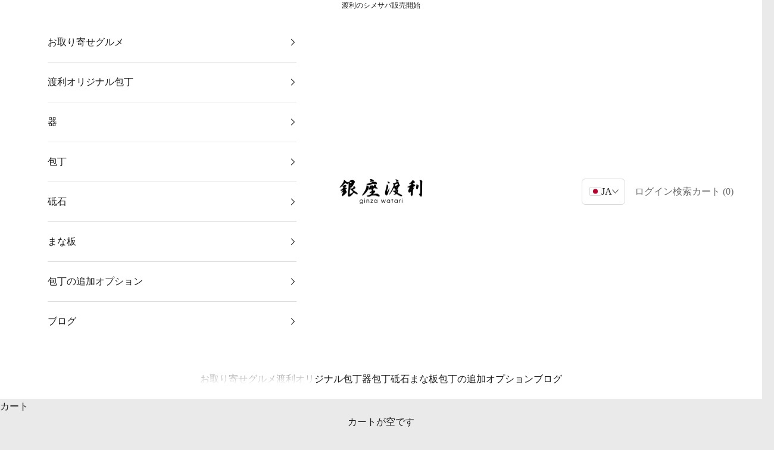

--- FILE ---
content_type: text/html; charset=utf-8
request_url: https://ginzawatari.shop/ja-ca/collections/%E5%9C%A8%E5%BA%AB%E3%81%AA%E3%81%97%E5%95%86%E5%93%81
body_size: 66185
content:
<!doctype html>

<html class="no-js" lang="ja" dir="ltr">
  <head>


    <meta charset="utf-8">
    <meta name="viewport" content="width=device-width, initial-scale=1.0, height=device-height, minimum-scale=1.0, maximum-scale=5.0">

    <title>在庫なし商品</title><link rel="canonical" href="https://ginzawatari.shop/ja-ca/collections/%e5%9c%a8%e5%ba%ab%e3%81%aa%e3%81%97%e5%95%86%e5%93%81"><link rel="shortcut icon" href="//ginzawatari.shop/cdn/shop/files/logo_en_WB_1_1.png?v=1622786607&width=96">
      <link rel="apple-touch-icon" href="//ginzawatari.shop/cdn/shop/files/logo_en_WB_1_1.png?v=1622786607&width=180"><link rel="preconnect" href="https://fonts.shopifycdn.com" crossorigin><meta property="og:type" content="website">
  <meta property="og:title" content="在庫なし商品"><meta property="og:image" content="http://ginzawatari.shop/cdn/shop/files/7beb895d584d1cb23ccc86cd9ad9d7bf.jpg?v=1643730145&width=2048">
  <meta property="og:image:secure_url" content="https://ginzawatari.shop/cdn/shop/files/7beb895d584d1cb23ccc86cd9ad9d7bf.jpg?v=1643730145&width=2048">
  <meta property="og:image:width" content="1200">
  <meta property="og:image:height" content="628"><meta property="og:url" content="https://ginzawatari.shop/ja-ca/collections/%e5%9c%a8%e5%ba%ab%e3%81%aa%e3%81%97%e5%95%86%e5%93%81">
<meta property="og:site_name" content="銀座渡利"><meta name="twitter:card" content="summary"><meta name="twitter:title" content="在庫なし商品">
  <meta name="twitter:description" content=""><meta name="twitter:image" content="https://ginzawatari.shop/cdn/shop/files/7beb895d584d1cb23ccc86cd9ad9d7bf.jpg?crop=center&height=1200&v=1643730145&width=1200">
  <meta name="twitter:image:alt" content=""><script async crossorigin fetchpriority="high" src="/cdn/shopifycloud/importmap-polyfill/es-modules-shim.2.4.0.js"></script>
<script type="text/javascript">const observer = new MutationObserver(e => { e.forEach(({ addedNodes: e }) => { e.forEach(e => { 1 === e.nodeType && "SCRIPT" === e.tagName && (e.innerHTML.includes("asyncLoad") && (e.innerHTML = e.innerHTML.replace("if(window.attachEvent)", "document.addEventListener('asyncLazyLoad',function(event){asyncLoad();});if(window.attachEvent)").replaceAll(", asyncLoad", ", function(){}")), e.innerHTML.includes("PreviewBarInjector") && (e.innerHTML = e.innerHTML.replace("DOMContentLoaded", "asyncLazyLoad")), (e.className == 'analytics') && (e.type = 'text/lazyload'),(e.src.includes("assets/storefront/features")||e.src.includes("assets/shopify_pay")||e.src.includes("connect.facebook.net"))&&(e.setAttribute("data-src", e.src), e.removeAttribute("src")))})})});observer.observe(document.documentElement,{childList:!0,subtree:!0})</script> <script src="//cdn.shopify.com/s/files/1/0574/0809/4268/t/1/assets/preconnect_resources.js" type="text/javascript"></script>
<script src="//cdn.shopify.com/s/files/1/0603/7530/2276/t/1/assets/globo_checkout.js" type="text/javascript"></script>



  <script type="application/ld+json">
  {
    "@context": "https://schema.org",
    "@type": "BreadcrumbList",
  "itemListElement": [{
      "@type": "ListItem",
      "position": 1,
      "name": "ホーム",
      "item": "https://ginzawatari.shop"
    },{
          "@type": "ListItem",
          "position": 2,
          "name": "在庫なし商品",
          "item": "https://ginzawatari.shop/ja-ca/collections/%E5%9C%A8%E5%BA%AB%E3%81%AA%E3%81%97%E5%95%86%E5%93%81"
        }]
  }
  </script>

<style>/* Typography (heading) */
  
/* Typography (body) */
  
:root {
    /* Container */
    --container-max-width: 100%;
    --container-xxs-max-width: 27.5rem; /* 440px */
    --container-xs-max-width: 42.5rem; /* 680px */
    --container-sm-max-width: 61.25rem; /* 980px */
    --container-md-max-width: 71.875rem; /* 1150px */
    --container-lg-max-width: 78.75rem; /* 1260px */
    --container-xl-max-width: 85rem; /* 1360px */
    --container-gutter: 1.25rem;

    --section-vertical-spacing: 2.5rem;
    --section-vertical-spacing-tight:2.5rem;

    --section-stack-gap:2.25rem;
    --section-stack-gap-tight:2.25rem;

    /* Form settings */
    --form-gap: 1.25rem; /* Gap between fieldset and submit button */
    --fieldset-gap: 1rem; /* Gap between each form input within a fieldset */
    --form-control-gap: 0.625rem; /* Gap between input and label (ignored for floating label) */
    --checkbox-control-gap: 0.75rem; /* Horizontal gap between checkbox and its associated label */
    --input-padding-block: 0.65rem; /* Vertical padding for input, textarea and native select */
    --input-padding-inline: 0.8rem; /* Horizontal padding for input, textarea and native select */
    --checkbox-size: 0.875rem; /* Size (width and height) for checkbox */

    /* Other sizes */
    --sticky-area-height: calc(var(--announcement-bar-is-sticky, 0) * var(--announcement-bar-height, 0px) + var(--header-is-sticky, 0) * var(--header-height, 0px));

    /* RTL support */
    --transform-logical-flip: 1;
    --transform-origin-start: left;
    --transform-origin-end: right;

    /**
     * ---------------------------------------------------------------------
     * TYPOGRAPHY
     * ---------------------------------------------------------------------
     */

    /* Font properties */
    --heading-font-family: "New York", Iowan Old Style, Apple Garamond, Baskerville, Times New Roman, Droid Serif, Times, Source Serif Pro, serif, Apple Color Emoji, Segoe UI Emoji, Segoe UI Symbol;
    --heading-font-weight: 400;
    --heading-font-style: normal;
    --heading-text-transform: uppercase;
    --heading-letter-spacing: 0.18em;
    --text-font-family: "New York", Iowan Old Style, Apple Garamond, Baskerville, Times New Roman, Droid Serif, Times, Source Serif Pro, serif, Apple Color Emoji, Segoe UI Emoji, Segoe UI Symbol;
    --text-font-weight: 400;
    --text-font-style: normal;
    --text-letter-spacing: 0.0em;
    --button-font: var(--text-font-style) var(--text-font-weight) var(--text-sm) / 1.65 var(--text-font-family);
    --button-text-transform: uppercase;
    --button-letter-spacing: 0.16em;

    /* Font sizes */--text-heading-size-factor: 1.1;
    --text-h1: max(0.6875rem, clamp(1.375rem, 1.146341463414634rem + 0.975609756097561vw, 2rem) * var(--text-heading-size-factor));
    --text-h2: max(0.6875rem, clamp(1.25rem, 1.0670731707317074rem + 0.7804878048780488vw, 1.75rem) * var(--text-heading-size-factor));
    --text-h3: max(0.6875rem, clamp(1.125rem, 1.0335365853658536rem + 0.3902439024390244vw, 1.375rem) * var(--text-heading-size-factor));
    --text-h4: max(0.6875rem, clamp(1rem, 0.9542682926829268rem + 0.1951219512195122vw, 1.125rem) * var(--text-heading-size-factor));
    --text-h5: calc(0.875rem * var(--text-heading-size-factor));
    --text-h6: calc(0.75rem * var(--text-heading-size-factor));

    --text-xs: 0.75rem;
    --text-sm: 0.8125rem;
    --text-base: 0.875rem;
    --text-lg: 1.0rem;
    --text-xl: 1.25rem;

    /* Rounded variables (used for border radius) */
    --rounded-full: 9999px;
    --button-border-radius: 0.0rem;
    --input-border-radius: 0.0rem;

    /* Box shadow */
    --shadow-sm: 0 2px 8px rgb(0 0 0 / 0.05);
    --shadow: 0 5px 15px rgb(0 0 0 / 0.05);
    --shadow-md: 0 5px 30px rgb(0 0 0 / 0.05);
    --shadow-block: px px px rgb(var(--text-primary) / 0.0);

    /**
     * ---------------------------------------------------------------------
     * OTHER
     * ---------------------------------------------------------------------
     */

    --checkmark-svg-url: url(//ginzawatari.shop/cdn/shop/t/33/assets/checkmark.svg?v=77552481021870063511748265688);
    --cursor-zoom-in-svg-url: url(//ginzawatari.shop/cdn/shop/t/33/assets/cursor-zoom-in.svg?v=123640302613637315131748265688);
  }

  [dir="rtl"]:root {
    /* RTL support */
    --transform-logical-flip: -1;
    --transform-origin-start: right;
    --transform-origin-end: left;
  }

  @media screen and (min-width: 700px) {
    :root {
      /* Typography (font size) */
      --text-xs: 0.875rem;
      --text-sm: 0.9375rem;
      --text-base: 1.0rem;
      --text-lg: 1.125rem;
      --text-xl: 1.375rem;

      /* Spacing settings */
      --container-gutter: 2rem;
    }
  }

  @media screen and (min-width: 1000px) {
    :root {
      /* Spacing settings */
      --container-gutter: 3rem;

      --section-vertical-spacing: 4rem;
      --section-vertical-spacing-tight: 4rem;

      --section-stack-gap:3rem;
      --section-stack-gap-tight:3rem;
    }
  }:root {/* Overlay used for modal */
    --page-overlay: 0 0 0 / 0.4;

    /* We use the first scheme background as default */
    --page-background: ;

    /* Product colors */
    --on-sale-text: 28 28 28;
    --on-sale-badge-background: 28 28 28;
    --on-sale-badge-text: 255 255 255;
    --sold-out-badge-background: 106 106 106;
    --sold-out-badge-text: 255 255 255;
    --custom-badge-background: 251 56 56;
    --custom-badge-text: 255 255 255;
    --star-color: 255 216 79;

    /* Status colors */
    --success-background: 212 227 203;
    --success-text: 48 122 7;
    --warning-background: 253 241 224;
    --warning-text: 237 138 0;
    --error-background: 243 204 204;
    --error-text: 203 43 43;
  }.color-scheme--scheme-1 {
      /* Color settings */--accent: 28 27 27;
      --text-color: 28 27 27;
      --background: 234 234 234 / 1.0;
      --background-without-opacity: 234 234 234;
      --background-gradient: ;--border-color: 203 203 203;/* Button colors */
      --button-background: 28 27 27;
      --button-text-color: 255 255 255;

      /* Circled buttons */
      --circle-button-background: 255 255 255;
      --circle-button-text-color: 28 27 27;
    }.shopify-section:has(.section-spacing.color-scheme--bg-d0ee44bf70ec9f31e16d6875590d506b) + .shopify-section:has(.section-spacing.color-scheme--bg-d0ee44bf70ec9f31e16d6875590d506b:not(.bordered-section)) .section-spacing {
      padding-block-start: 0;
    }.color-scheme--scheme-2 {
      /* Color settings */--accent: 28 28 28;
      --text-color: 28 28 28;
      --background: 255 255 255 / 1.0;
      --background-without-opacity: 255 255 255;
      --background-gradient: ;--border-color: 221 221 221;/* Button colors */
      --button-background: 28 28 28;
      --button-text-color: 255 255 255;

      /* Circled buttons */
      --circle-button-background: 255 255 255;
      --circle-button-text-color: 28 28 28;
    }.shopify-section:has(.section-spacing.color-scheme--bg-54922f2e920ba8346f6dc0fba343d673) + .shopify-section:has(.section-spacing.color-scheme--bg-54922f2e920ba8346f6dc0fba343d673:not(.bordered-section)) .section-spacing {
      padding-block-start: 0;
    }.color-scheme--scheme-3 {
      /* Color settings */--accent: 255 255 255;
      --text-color: 255 255 255;
      --background: 28 28 28 / 1.0;
      --background-without-opacity: 28 28 28;
      --background-gradient: ;--border-color: 62 62 62;/* Button colors */
      --button-background: 255 255 255;
      --button-text-color: 28 28 28;

      /* Circled buttons */
      --circle-button-background: 255 255 255;
      --circle-button-text-color: 28 28 28;
    }.shopify-section:has(.section-spacing.color-scheme--bg-c1f8cb21047e4797e94d0969dc5d1e44) + .shopify-section:has(.section-spacing.color-scheme--bg-c1f8cb21047e4797e94d0969dc5d1e44:not(.bordered-section)) .section-spacing {
      padding-block-start: 0;
    }.color-scheme--scheme-4 {
      /* Color settings */--accent: 255 255 255;
      --text-color: 255 255 255;
      --background: 0 0 0 / 0.0;
      --background-without-opacity: 0 0 0;
      --background-gradient: ;--border-color: 255 255 255;/* Button colors */
      --button-background: 255 255 255;
      --button-text-color: 28 28 28;

      /* Circled buttons */
      --circle-button-background: 255 255 255;
      --circle-button-text-color: 28 28 28;
    }.shopify-section:has(.section-spacing.color-scheme--bg-3671eee015764974ee0aef1536023e0f) + .shopify-section:has(.section-spacing.color-scheme--bg-3671eee015764974ee0aef1536023e0f:not(.bordered-section)) .section-spacing {
      padding-block-start: 0;
    }.color-scheme--scheme-f205ab18-ccb8-40c7-8888-4cc977d37deb {
      /* Color settings */--accent: 28 27 27;
      --text-color: 28 27 27;
      --background: 239 239 239 / 1.0;
      --background-without-opacity: 239 239 239;
      --background-gradient: ;--border-color: 207 207 207;/* Button colors */
      --button-background: 28 27 27;
      --button-text-color: 255 255 255;

      /* Circled buttons */
      --circle-button-background: 255 255 255;
      --circle-button-text-color: 28 27 27;
    }.shopify-section:has(.section-spacing.color-scheme--bg-609ecfcfee2f667ac6c12366fc6ece56) + .shopify-section:has(.section-spacing.color-scheme--bg-609ecfcfee2f667ac6c12366fc6ece56:not(.bordered-section)) .section-spacing {
      padding-block-start: 0;
    }.color-scheme--scheme-78e306be-f659-46b1-8c51-16e49d7e7c30 {
      /* Color settings */--accent: 28 27 27;
      --text-color: 28 27 27;
      --background: 239 239 239 / 1.0;
      --background-without-opacity: 239 239 239;
      --background-gradient: ;--border-color: 207 207 207;/* Button colors */
      --button-background: 28 27 27;
      --button-text-color: 255 255 255;

      /* Circled buttons */
      --circle-button-background: 255 255 255;
      --circle-button-text-color: 28 27 27;
    }.shopify-section:has(.section-spacing.color-scheme--bg-609ecfcfee2f667ac6c12366fc6ece56) + .shopify-section:has(.section-spacing.color-scheme--bg-609ecfcfee2f667ac6c12366fc6ece56:not(.bordered-section)) .section-spacing {
      padding-block-start: 0;
    }.color-scheme--dialog {
      /* Color settings */--accent: 28 28 28;
      --text-color: 28 28 28;
      --background: 255 255 255 / 1.0;
      --background-without-opacity: 255 255 255;
      --background-gradient: ;--border-color: 221 221 221;/* Button colors */
      --button-background: 28 28 28;
      --button-text-color: 255 255 255;

      /* Circled buttons */
      --circle-button-background: 255 255 255;
      --circle-button-text-color: 28 28 28;
    }
</style><script>
  document.documentElement.classList.replace('no-js', 'js');

  // This allows to expose several variables to the global scope, to be used in scripts
  window.themeVariables = {
    settings: {
      showPageTransition: false,
      pageType: "collection",
      moneyFormat: "${{amount}}",
      moneyWithCurrencyFormat: "${{amount}} CAD",
      currencyCodeEnabled: false,
      cartType: "page",
      staggerMenuApparition: true
    },

    strings: {
      addToCartButton: "カートに追加",
      soldOutButton: "売り切れ",
      preOrderButton: "先行予約",
      unavailableButton: "選択不可能",
      addedToCart: "カートに追加されました！",
      closeGallery: "閉じる",
      zoomGallery: "ズームイン",
      errorGallery: "画像を表示できません",
      soldOutBadge: "売り切れ",
      discountBadge: "@@円OFF",
      sku: "SKU:",
      shippingEstimatorNoResults: "申し訳ありませんが、お客様のご住所への発送は現在行っておりません",
      shippingEstimatorOneResult: "お客様のご住所には1つの配送料金が適用されます:",
      shippingEstimatorMultipleResults: "お客様のご住所に合わせて、複数の配送料金が選択できます:",
      shippingEstimatorError: "配送料金の取得中に1つ以上のエラーが発生しました:",
      next: "次へ",
      previous: "前へ"
    },

    mediaQueries: {
      'sm': 'screen and (min-width: 700px)',
      'md': 'screen and (min-width: 1000px)',
      'lg': 'screen and (min-width: 1150px)',
      'xl': 'screen and (min-width: 1400px)',
      '2xl': 'screen and (min-width: 1600px)',
      'sm-max': 'screen and (max-width: 699px)',
      'md-max': 'screen and (max-width: 999px)',
      'lg-max': 'screen and (max-width: 1149px)',
      'xl-max': 'screen and (max-width: 1399px)',
      '2xl-max': 'screen and (max-width: 1599px)',
      'motion-safe': '(prefers-reduced-motion: no-preference)',
      'motion-reduce': '(prefers-reduced-motion: reduce)',
      'supports-hover': 'screen and (pointer: fine)',
      'supports-touch': 'screen and (hover: none)'
    }
  };</script><script>
      if (!(HTMLScriptElement.supports && HTMLScriptElement.supports('importmap'))) {
        const importMapPolyfill = document.createElement('script');
        importMapPolyfill.async = true;
        importMapPolyfill.src = "//ginzawatari.shop/cdn/shop/t/33/assets/es-module-shims.min.js?v=46445230004644522171748265688";

        document.head.appendChild(importMapPolyfill);
      }
    </script>

    <script type="importmap">{
        "imports": {
          "vendor": "//ginzawatari.shop/cdn/shop/t/33/assets/vendor.min.js?v=180270185114800816751748265688",
          "theme": "//ginzawatari.shop/cdn/shop/t/33/assets/theme.js?v=126840720394514677891748265688",
          "photoswipe": "//ginzawatari.shop/cdn/shop/t/33/assets/photoswipe.min.js?v=20290624223189769891748265688"
        }
      }
    </script>

    <script type="module" src="//ginzawatari.shop/cdn/shop/t/33/assets/vendor.min.js?v=180270185114800816751748265688"></script>
    <script type="module" src="//ginzawatari.shop/cdn/shop/t/33/assets/theme.js?v=126840720394514677891748265688"></script>

    <script>window.performance && window.performance.mark && window.performance.mark('shopify.content_for_header.start');</script><meta name="google-site-verification" content="nfXnbaZmP2nQeujSkvpa4ZnXA7laNUZUbh3iNzNQnqM">
<meta id="shopify-digital-wallet" name="shopify-digital-wallet" content="/56920866984/digital_wallets/dialog">
<meta name="shopify-checkout-api-token" content="f4dcd877fe668d0b5efb5f9c3b129617">
<link rel="alternate" type="application/atom+xml" title="Feed" href="/ja-ca/collections/%E5%9C%A8%E5%BA%AB%E3%81%AA%E3%81%97%E5%95%86%E5%93%81.atom" />
<link rel="next" href="/ja-ca/collections/%E5%9C%A8%E5%BA%AB%E3%81%AA%E3%81%97%E5%95%86%E5%93%81?page=2">
<link rel="alternate" hreflang="x-default" href="https://ginzawatari.shop/collections/%E5%9C%A8%E5%BA%AB%E3%81%AA%E3%81%97%E5%95%86%E5%93%81">
<link rel="alternate" hreflang="ja" href="https://ginzawatari.shop/collections/%E5%9C%A8%E5%BA%AB%E3%81%AA%E3%81%97%E5%95%86%E5%93%81">
<link rel="alternate" hreflang="zh-Hant" href="https://ginzawatari.shop/zh-hant/collections/%E5%9C%A8%E5%BA%AB%E3%81%AA%E3%81%97%E5%95%86%E5%93%81">
<link rel="alternate" hreflang="en" href="https://ginzawatari.shop/en/collections/out-of-stock-items">
<link rel="alternate" hreflang="zh-Hans" href="https://ginzawatari.shop/zh-hans/collections/%E5%9C%A8%E5%BA%AB%E3%81%AA%E3%81%97%E5%95%86%E5%93%81">
<link rel="alternate" hreflang="ko" href="https://ginzawatari.shop/ko/collections/%E5%9C%A8%E5%BA%AB%E3%81%AA%E3%81%97%E5%95%86%E5%93%81">
<link rel="alternate" hreflang="ja-CA" href="https://ginzawatari.shop/ja-ca/collections/%E5%9C%A8%E5%BA%AB%E3%81%AA%E3%81%97%E5%95%86%E5%93%81">
<link rel="alternate" hreflang="zh-Hans-CA" href="https://ginzawatari.shop/zh-ca/collections/%E5%9C%A8%E5%BA%AB%E3%81%AA%E3%81%97%E5%95%86%E5%93%81">
<link rel="alternate" hreflang="ko-CA" href="https://ginzawatari.shop/ko-ca/collections/%E5%9C%A8%E5%BA%AB%E3%81%AA%E3%81%97%E5%95%86%E5%93%81">
<link rel="alternate" hreflang="ja-AU" href="https://ginzawatari.shop/ja-au/collections/%E5%9C%A8%E5%BA%AB%E3%81%AA%E3%81%97%E5%95%86%E5%93%81">
<link rel="alternate" hreflang="zh-Hans-AU" href="https://ginzawatari.shop/zh-au/collections/%E5%9C%A8%E5%BA%AB%E3%81%AA%E3%81%97%E5%95%86%E5%93%81">
<link rel="alternate" hreflang="ko-AU" href="https://ginzawatari.shop/ko-au/collections/%E5%9C%A8%E5%BA%AB%E3%81%AA%E3%81%97%E5%95%86%E5%93%81">
<link rel="alternate" hreflang="zh-Hant-AC" href="https://ginzawatari.shop/zh-hant/collections/%E5%9C%A8%E5%BA%AB%E3%81%AA%E3%81%97%E5%95%86%E5%93%81">
<link rel="alternate" hreflang="zh-Hans-AC" href="https://ginzawatari.shop/zh-hans/collections/%E5%9C%A8%E5%BA%AB%E3%81%AA%E3%81%97%E5%95%86%E5%93%81">
<link rel="alternate" hreflang="zh-Hant-AD" href="https://ginzawatari.shop/zh-hant/collections/%E5%9C%A8%E5%BA%AB%E3%81%AA%E3%81%97%E5%95%86%E5%93%81">
<link rel="alternate" hreflang="zh-Hans-AD" href="https://ginzawatari.shop/zh-hans/collections/%E5%9C%A8%E5%BA%AB%E3%81%AA%E3%81%97%E5%95%86%E5%93%81">
<link rel="alternate" hreflang="zh-Hant-AE" href="https://ginzawatari.shop/zh-hant/collections/%E5%9C%A8%E5%BA%AB%E3%81%AA%E3%81%97%E5%95%86%E5%93%81">
<link rel="alternate" hreflang="zh-Hans-AE" href="https://ginzawatari.shop/zh-hans/collections/%E5%9C%A8%E5%BA%AB%E3%81%AA%E3%81%97%E5%95%86%E5%93%81">
<link rel="alternate" hreflang="zh-Hant-AF" href="https://ginzawatari.shop/zh-hant/collections/%E5%9C%A8%E5%BA%AB%E3%81%AA%E3%81%97%E5%95%86%E5%93%81">
<link rel="alternate" hreflang="zh-Hans-AF" href="https://ginzawatari.shop/zh-hans/collections/%E5%9C%A8%E5%BA%AB%E3%81%AA%E3%81%97%E5%95%86%E5%93%81">
<link rel="alternate" hreflang="zh-Hant-AG" href="https://ginzawatari.shop/zh-hant/collections/%E5%9C%A8%E5%BA%AB%E3%81%AA%E3%81%97%E5%95%86%E5%93%81">
<link rel="alternate" hreflang="zh-Hans-AG" href="https://ginzawatari.shop/zh-hans/collections/%E5%9C%A8%E5%BA%AB%E3%81%AA%E3%81%97%E5%95%86%E5%93%81">
<link rel="alternate" hreflang="zh-Hant-AI" href="https://ginzawatari.shop/zh-hant/collections/%E5%9C%A8%E5%BA%AB%E3%81%AA%E3%81%97%E5%95%86%E5%93%81">
<link rel="alternate" hreflang="zh-Hans-AI" href="https://ginzawatari.shop/zh-hans/collections/%E5%9C%A8%E5%BA%AB%E3%81%AA%E3%81%97%E5%95%86%E5%93%81">
<link rel="alternate" hreflang="zh-Hant-AL" href="https://ginzawatari.shop/zh-hant/collections/%E5%9C%A8%E5%BA%AB%E3%81%AA%E3%81%97%E5%95%86%E5%93%81">
<link rel="alternate" hreflang="zh-Hans-AL" href="https://ginzawatari.shop/zh-hans/collections/%E5%9C%A8%E5%BA%AB%E3%81%AA%E3%81%97%E5%95%86%E5%93%81">
<link rel="alternate" hreflang="zh-Hant-AM" href="https://ginzawatari.shop/zh-hant/collections/%E5%9C%A8%E5%BA%AB%E3%81%AA%E3%81%97%E5%95%86%E5%93%81">
<link rel="alternate" hreflang="zh-Hans-AM" href="https://ginzawatari.shop/zh-hans/collections/%E5%9C%A8%E5%BA%AB%E3%81%AA%E3%81%97%E5%95%86%E5%93%81">
<link rel="alternate" hreflang="zh-Hant-AO" href="https://ginzawatari.shop/zh-hant/collections/%E5%9C%A8%E5%BA%AB%E3%81%AA%E3%81%97%E5%95%86%E5%93%81">
<link rel="alternate" hreflang="zh-Hans-AO" href="https://ginzawatari.shop/zh-hans/collections/%E5%9C%A8%E5%BA%AB%E3%81%AA%E3%81%97%E5%95%86%E5%93%81">
<link rel="alternate" hreflang="zh-Hant-AR" href="https://ginzawatari.shop/zh-hant/collections/%E5%9C%A8%E5%BA%AB%E3%81%AA%E3%81%97%E5%95%86%E5%93%81">
<link rel="alternate" hreflang="zh-Hans-AR" href="https://ginzawatari.shop/zh-hans/collections/%E5%9C%A8%E5%BA%AB%E3%81%AA%E3%81%97%E5%95%86%E5%93%81">
<link rel="alternate" hreflang="zh-Hant-AT" href="https://ginzawatari.shop/zh-hant/collections/%E5%9C%A8%E5%BA%AB%E3%81%AA%E3%81%97%E5%95%86%E5%93%81">
<link rel="alternate" hreflang="zh-Hans-AT" href="https://ginzawatari.shop/zh-hans/collections/%E5%9C%A8%E5%BA%AB%E3%81%AA%E3%81%97%E5%95%86%E5%93%81">
<link rel="alternate" hreflang="zh-Hant-AW" href="https://ginzawatari.shop/zh-hant/collections/%E5%9C%A8%E5%BA%AB%E3%81%AA%E3%81%97%E5%95%86%E5%93%81">
<link rel="alternate" hreflang="zh-Hans-AW" href="https://ginzawatari.shop/zh-hans/collections/%E5%9C%A8%E5%BA%AB%E3%81%AA%E3%81%97%E5%95%86%E5%93%81">
<link rel="alternate" hreflang="zh-Hant-AX" href="https://ginzawatari.shop/zh-hant/collections/%E5%9C%A8%E5%BA%AB%E3%81%AA%E3%81%97%E5%95%86%E5%93%81">
<link rel="alternate" hreflang="zh-Hans-AX" href="https://ginzawatari.shop/zh-hans/collections/%E5%9C%A8%E5%BA%AB%E3%81%AA%E3%81%97%E5%95%86%E5%93%81">
<link rel="alternate" hreflang="zh-Hant-AZ" href="https://ginzawatari.shop/zh-hant/collections/%E5%9C%A8%E5%BA%AB%E3%81%AA%E3%81%97%E5%95%86%E5%93%81">
<link rel="alternate" hreflang="zh-Hans-AZ" href="https://ginzawatari.shop/zh-hans/collections/%E5%9C%A8%E5%BA%AB%E3%81%AA%E3%81%97%E5%95%86%E5%93%81">
<link rel="alternate" hreflang="zh-Hant-BA" href="https://ginzawatari.shop/zh-hant/collections/%E5%9C%A8%E5%BA%AB%E3%81%AA%E3%81%97%E5%95%86%E5%93%81">
<link rel="alternate" hreflang="zh-Hans-BA" href="https://ginzawatari.shop/zh-hans/collections/%E5%9C%A8%E5%BA%AB%E3%81%AA%E3%81%97%E5%95%86%E5%93%81">
<link rel="alternate" hreflang="zh-Hant-BB" href="https://ginzawatari.shop/zh-hant/collections/%E5%9C%A8%E5%BA%AB%E3%81%AA%E3%81%97%E5%95%86%E5%93%81">
<link rel="alternate" hreflang="zh-Hans-BB" href="https://ginzawatari.shop/zh-hans/collections/%E5%9C%A8%E5%BA%AB%E3%81%AA%E3%81%97%E5%95%86%E5%93%81">
<link rel="alternate" hreflang="zh-Hant-BD" href="https://ginzawatari.shop/zh-hant/collections/%E5%9C%A8%E5%BA%AB%E3%81%AA%E3%81%97%E5%95%86%E5%93%81">
<link rel="alternate" hreflang="zh-Hans-BD" href="https://ginzawatari.shop/zh-hans/collections/%E5%9C%A8%E5%BA%AB%E3%81%AA%E3%81%97%E5%95%86%E5%93%81">
<link rel="alternate" hreflang="zh-Hant-BE" href="https://ginzawatari.shop/zh-hant/collections/%E5%9C%A8%E5%BA%AB%E3%81%AA%E3%81%97%E5%95%86%E5%93%81">
<link rel="alternate" hreflang="zh-Hans-BE" href="https://ginzawatari.shop/zh-hans/collections/%E5%9C%A8%E5%BA%AB%E3%81%AA%E3%81%97%E5%95%86%E5%93%81">
<link rel="alternate" hreflang="zh-Hant-BF" href="https://ginzawatari.shop/zh-hant/collections/%E5%9C%A8%E5%BA%AB%E3%81%AA%E3%81%97%E5%95%86%E5%93%81">
<link rel="alternate" hreflang="zh-Hans-BF" href="https://ginzawatari.shop/zh-hans/collections/%E5%9C%A8%E5%BA%AB%E3%81%AA%E3%81%97%E5%95%86%E5%93%81">
<link rel="alternate" hreflang="zh-Hant-BG" href="https://ginzawatari.shop/zh-hant/collections/%E5%9C%A8%E5%BA%AB%E3%81%AA%E3%81%97%E5%95%86%E5%93%81">
<link rel="alternate" hreflang="zh-Hans-BG" href="https://ginzawatari.shop/zh-hans/collections/%E5%9C%A8%E5%BA%AB%E3%81%AA%E3%81%97%E5%95%86%E5%93%81">
<link rel="alternate" hreflang="zh-Hant-BH" href="https://ginzawatari.shop/zh-hant/collections/%E5%9C%A8%E5%BA%AB%E3%81%AA%E3%81%97%E5%95%86%E5%93%81">
<link rel="alternate" hreflang="zh-Hans-BH" href="https://ginzawatari.shop/zh-hans/collections/%E5%9C%A8%E5%BA%AB%E3%81%AA%E3%81%97%E5%95%86%E5%93%81">
<link rel="alternate" hreflang="zh-Hant-BI" href="https://ginzawatari.shop/zh-hant/collections/%E5%9C%A8%E5%BA%AB%E3%81%AA%E3%81%97%E5%95%86%E5%93%81">
<link rel="alternate" hreflang="zh-Hans-BI" href="https://ginzawatari.shop/zh-hans/collections/%E5%9C%A8%E5%BA%AB%E3%81%AA%E3%81%97%E5%95%86%E5%93%81">
<link rel="alternate" hreflang="zh-Hant-BJ" href="https://ginzawatari.shop/zh-hant/collections/%E5%9C%A8%E5%BA%AB%E3%81%AA%E3%81%97%E5%95%86%E5%93%81">
<link rel="alternate" hreflang="zh-Hans-BJ" href="https://ginzawatari.shop/zh-hans/collections/%E5%9C%A8%E5%BA%AB%E3%81%AA%E3%81%97%E5%95%86%E5%93%81">
<link rel="alternate" hreflang="zh-Hant-BL" href="https://ginzawatari.shop/zh-hant/collections/%E5%9C%A8%E5%BA%AB%E3%81%AA%E3%81%97%E5%95%86%E5%93%81">
<link rel="alternate" hreflang="zh-Hans-BL" href="https://ginzawatari.shop/zh-hans/collections/%E5%9C%A8%E5%BA%AB%E3%81%AA%E3%81%97%E5%95%86%E5%93%81">
<link rel="alternate" hreflang="zh-Hant-BM" href="https://ginzawatari.shop/zh-hant/collections/%E5%9C%A8%E5%BA%AB%E3%81%AA%E3%81%97%E5%95%86%E5%93%81">
<link rel="alternate" hreflang="zh-Hans-BM" href="https://ginzawatari.shop/zh-hans/collections/%E5%9C%A8%E5%BA%AB%E3%81%AA%E3%81%97%E5%95%86%E5%93%81">
<link rel="alternate" hreflang="zh-Hant-BN" href="https://ginzawatari.shop/zh-hant/collections/%E5%9C%A8%E5%BA%AB%E3%81%AA%E3%81%97%E5%95%86%E5%93%81">
<link rel="alternate" hreflang="zh-Hans-BN" href="https://ginzawatari.shop/zh-hans/collections/%E5%9C%A8%E5%BA%AB%E3%81%AA%E3%81%97%E5%95%86%E5%93%81">
<link rel="alternate" hreflang="zh-Hant-BO" href="https://ginzawatari.shop/zh-hant/collections/%E5%9C%A8%E5%BA%AB%E3%81%AA%E3%81%97%E5%95%86%E5%93%81">
<link rel="alternate" hreflang="zh-Hans-BO" href="https://ginzawatari.shop/zh-hans/collections/%E5%9C%A8%E5%BA%AB%E3%81%AA%E3%81%97%E5%95%86%E5%93%81">
<link rel="alternate" hreflang="zh-Hant-BQ" href="https://ginzawatari.shop/zh-hant/collections/%E5%9C%A8%E5%BA%AB%E3%81%AA%E3%81%97%E5%95%86%E5%93%81">
<link rel="alternate" hreflang="zh-Hans-BQ" href="https://ginzawatari.shop/zh-hans/collections/%E5%9C%A8%E5%BA%AB%E3%81%AA%E3%81%97%E5%95%86%E5%93%81">
<link rel="alternate" hreflang="zh-Hant-BR" href="https://ginzawatari.shop/zh-hant/collections/%E5%9C%A8%E5%BA%AB%E3%81%AA%E3%81%97%E5%95%86%E5%93%81">
<link rel="alternate" hreflang="zh-Hans-BR" href="https://ginzawatari.shop/zh-hans/collections/%E5%9C%A8%E5%BA%AB%E3%81%AA%E3%81%97%E5%95%86%E5%93%81">
<link rel="alternate" hreflang="zh-Hant-BS" href="https://ginzawatari.shop/zh-hant/collections/%E5%9C%A8%E5%BA%AB%E3%81%AA%E3%81%97%E5%95%86%E5%93%81">
<link rel="alternate" hreflang="zh-Hans-BS" href="https://ginzawatari.shop/zh-hans/collections/%E5%9C%A8%E5%BA%AB%E3%81%AA%E3%81%97%E5%95%86%E5%93%81">
<link rel="alternate" hreflang="zh-Hant-BT" href="https://ginzawatari.shop/zh-hant/collections/%E5%9C%A8%E5%BA%AB%E3%81%AA%E3%81%97%E5%95%86%E5%93%81">
<link rel="alternate" hreflang="zh-Hans-BT" href="https://ginzawatari.shop/zh-hans/collections/%E5%9C%A8%E5%BA%AB%E3%81%AA%E3%81%97%E5%95%86%E5%93%81">
<link rel="alternate" hreflang="zh-Hant-BW" href="https://ginzawatari.shop/zh-hant/collections/%E5%9C%A8%E5%BA%AB%E3%81%AA%E3%81%97%E5%95%86%E5%93%81">
<link rel="alternate" hreflang="zh-Hans-BW" href="https://ginzawatari.shop/zh-hans/collections/%E5%9C%A8%E5%BA%AB%E3%81%AA%E3%81%97%E5%95%86%E5%93%81">
<link rel="alternate" hreflang="zh-Hant-BY" href="https://ginzawatari.shop/zh-hant/collections/%E5%9C%A8%E5%BA%AB%E3%81%AA%E3%81%97%E5%95%86%E5%93%81">
<link rel="alternate" hreflang="zh-Hans-BY" href="https://ginzawatari.shop/zh-hans/collections/%E5%9C%A8%E5%BA%AB%E3%81%AA%E3%81%97%E5%95%86%E5%93%81">
<link rel="alternate" hreflang="zh-Hant-BZ" href="https://ginzawatari.shop/zh-hant/collections/%E5%9C%A8%E5%BA%AB%E3%81%AA%E3%81%97%E5%95%86%E5%93%81">
<link rel="alternate" hreflang="zh-Hans-BZ" href="https://ginzawatari.shop/zh-hans/collections/%E5%9C%A8%E5%BA%AB%E3%81%AA%E3%81%97%E5%95%86%E5%93%81">
<link rel="alternate" hreflang="zh-Hant-CC" href="https://ginzawatari.shop/zh-hant/collections/%E5%9C%A8%E5%BA%AB%E3%81%AA%E3%81%97%E5%95%86%E5%93%81">
<link rel="alternate" hreflang="zh-Hans-CC" href="https://ginzawatari.shop/zh-hans/collections/%E5%9C%A8%E5%BA%AB%E3%81%AA%E3%81%97%E5%95%86%E5%93%81">
<link rel="alternate" hreflang="zh-Hant-CD" href="https://ginzawatari.shop/zh-hant/collections/%E5%9C%A8%E5%BA%AB%E3%81%AA%E3%81%97%E5%95%86%E5%93%81">
<link rel="alternate" hreflang="zh-Hans-CD" href="https://ginzawatari.shop/zh-hans/collections/%E5%9C%A8%E5%BA%AB%E3%81%AA%E3%81%97%E5%95%86%E5%93%81">
<link rel="alternate" hreflang="zh-Hant-CF" href="https://ginzawatari.shop/zh-hant/collections/%E5%9C%A8%E5%BA%AB%E3%81%AA%E3%81%97%E5%95%86%E5%93%81">
<link rel="alternate" hreflang="zh-Hans-CF" href="https://ginzawatari.shop/zh-hans/collections/%E5%9C%A8%E5%BA%AB%E3%81%AA%E3%81%97%E5%95%86%E5%93%81">
<link rel="alternate" hreflang="zh-Hant-CG" href="https://ginzawatari.shop/zh-hant/collections/%E5%9C%A8%E5%BA%AB%E3%81%AA%E3%81%97%E5%95%86%E5%93%81">
<link rel="alternate" hreflang="zh-Hans-CG" href="https://ginzawatari.shop/zh-hans/collections/%E5%9C%A8%E5%BA%AB%E3%81%AA%E3%81%97%E5%95%86%E5%93%81">
<link rel="alternate" hreflang="zh-Hant-CH" href="https://ginzawatari.shop/zh-hant/collections/%E5%9C%A8%E5%BA%AB%E3%81%AA%E3%81%97%E5%95%86%E5%93%81">
<link rel="alternate" hreflang="zh-Hans-CH" href="https://ginzawatari.shop/zh-hans/collections/%E5%9C%A8%E5%BA%AB%E3%81%AA%E3%81%97%E5%95%86%E5%93%81">
<link rel="alternate" hreflang="zh-Hant-CI" href="https://ginzawatari.shop/zh-hant/collections/%E5%9C%A8%E5%BA%AB%E3%81%AA%E3%81%97%E5%95%86%E5%93%81">
<link rel="alternate" hreflang="zh-Hans-CI" href="https://ginzawatari.shop/zh-hans/collections/%E5%9C%A8%E5%BA%AB%E3%81%AA%E3%81%97%E5%95%86%E5%93%81">
<link rel="alternate" hreflang="zh-Hant-CK" href="https://ginzawatari.shop/zh-hant/collections/%E5%9C%A8%E5%BA%AB%E3%81%AA%E3%81%97%E5%95%86%E5%93%81">
<link rel="alternate" hreflang="zh-Hans-CK" href="https://ginzawatari.shop/zh-hans/collections/%E5%9C%A8%E5%BA%AB%E3%81%AA%E3%81%97%E5%95%86%E5%93%81">
<link rel="alternate" hreflang="zh-Hant-CL" href="https://ginzawatari.shop/zh-hant/collections/%E5%9C%A8%E5%BA%AB%E3%81%AA%E3%81%97%E5%95%86%E5%93%81">
<link rel="alternate" hreflang="zh-Hans-CL" href="https://ginzawatari.shop/zh-hans/collections/%E5%9C%A8%E5%BA%AB%E3%81%AA%E3%81%97%E5%95%86%E5%93%81">
<link rel="alternate" hreflang="zh-Hant-CM" href="https://ginzawatari.shop/zh-hant/collections/%E5%9C%A8%E5%BA%AB%E3%81%AA%E3%81%97%E5%95%86%E5%93%81">
<link rel="alternate" hreflang="zh-Hans-CM" href="https://ginzawatari.shop/zh-hans/collections/%E5%9C%A8%E5%BA%AB%E3%81%AA%E3%81%97%E5%95%86%E5%93%81">
<link rel="alternate" hreflang="zh-Hant-CN" href="https://ginzawatari.shop/zh-hant/collections/%E5%9C%A8%E5%BA%AB%E3%81%AA%E3%81%97%E5%95%86%E5%93%81">
<link rel="alternate" hreflang="zh-Hans-CN" href="https://ginzawatari.shop/zh-hans/collections/%E5%9C%A8%E5%BA%AB%E3%81%AA%E3%81%97%E5%95%86%E5%93%81">
<link rel="alternate" hreflang="zh-Hant-CO" href="https://ginzawatari.shop/zh-hant/collections/%E5%9C%A8%E5%BA%AB%E3%81%AA%E3%81%97%E5%95%86%E5%93%81">
<link rel="alternate" hreflang="zh-Hans-CO" href="https://ginzawatari.shop/zh-hans/collections/%E5%9C%A8%E5%BA%AB%E3%81%AA%E3%81%97%E5%95%86%E5%93%81">
<link rel="alternate" hreflang="zh-Hant-CR" href="https://ginzawatari.shop/zh-hant/collections/%E5%9C%A8%E5%BA%AB%E3%81%AA%E3%81%97%E5%95%86%E5%93%81">
<link rel="alternate" hreflang="zh-Hans-CR" href="https://ginzawatari.shop/zh-hans/collections/%E5%9C%A8%E5%BA%AB%E3%81%AA%E3%81%97%E5%95%86%E5%93%81">
<link rel="alternate" hreflang="zh-Hant-CV" href="https://ginzawatari.shop/zh-hant/collections/%E5%9C%A8%E5%BA%AB%E3%81%AA%E3%81%97%E5%95%86%E5%93%81">
<link rel="alternate" hreflang="zh-Hans-CV" href="https://ginzawatari.shop/zh-hans/collections/%E5%9C%A8%E5%BA%AB%E3%81%AA%E3%81%97%E5%95%86%E5%93%81">
<link rel="alternate" hreflang="zh-Hant-CW" href="https://ginzawatari.shop/zh-hant/collections/%E5%9C%A8%E5%BA%AB%E3%81%AA%E3%81%97%E5%95%86%E5%93%81">
<link rel="alternate" hreflang="zh-Hans-CW" href="https://ginzawatari.shop/zh-hans/collections/%E5%9C%A8%E5%BA%AB%E3%81%AA%E3%81%97%E5%95%86%E5%93%81">
<link rel="alternate" hreflang="zh-Hant-CX" href="https://ginzawatari.shop/zh-hant/collections/%E5%9C%A8%E5%BA%AB%E3%81%AA%E3%81%97%E5%95%86%E5%93%81">
<link rel="alternate" hreflang="zh-Hans-CX" href="https://ginzawatari.shop/zh-hans/collections/%E5%9C%A8%E5%BA%AB%E3%81%AA%E3%81%97%E5%95%86%E5%93%81">
<link rel="alternate" hreflang="zh-Hant-CY" href="https://ginzawatari.shop/zh-hant/collections/%E5%9C%A8%E5%BA%AB%E3%81%AA%E3%81%97%E5%95%86%E5%93%81">
<link rel="alternate" hreflang="zh-Hans-CY" href="https://ginzawatari.shop/zh-hans/collections/%E5%9C%A8%E5%BA%AB%E3%81%AA%E3%81%97%E5%95%86%E5%93%81">
<link rel="alternate" hreflang="zh-Hant-CZ" href="https://ginzawatari.shop/zh-hant/collections/%E5%9C%A8%E5%BA%AB%E3%81%AA%E3%81%97%E5%95%86%E5%93%81">
<link rel="alternate" hreflang="zh-Hans-CZ" href="https://ginzawatari.shop/zh-hans/collections/%E5%9C%A8%E5%BA%AB%E3%81%AA%E3%81%97%E5%95%86%E5%93%81">
<link rel="alternate" hreflang="zh-Hant-DE" href="https://ginzawatari.shop/zh-hant/collections/%E5%9C%A8%E5%BA%AB%E3%81%AA%E3%81%97%E5%95%86%E5%93%81">
<link rel="alternate" hreflang="zh-Hans-DE" href="https://ginzawatari.shop/zh-hans/collections/%E5%9C%A8%E5%BA%AB%E3%81%AA%E3%81%97%E5%95%86%E5%93%81">
<link rel="alternate" hreflang="zh-Hant-DJ" href="https://ginzawatari.shop/zh-hant/collections/%E5%9C%A8%E5%BA%AB%E3%81%AA%E3%81%97%E5%95%86%E5%93%81">
<link rel="alternate" hreflang="zh-Hans-DJ" href="https://ginzawatari.shop/zh-hans/collections/%E5%9C%A8%E5%BA%AB%E3%81%AA%E3%81%97%E5%95%86%E5%93%81">
<link rel="alternate" hreflang="zh-Hant-DK" href="https://ginzawatari.shop/zh-hant/collections/%E5%9C%A8%E5%BA%AB%E3%81%AA%E3%81%97%E5%95%86%E5%93%81">
<link rel="alternate" hreflang="zh-Hans-DK" href="https://ginzawatari.shop/zh-hans/collections/%E5%9C%A8%E5%BA%AB%E3%81%AA%E3%81%97%E5%95%86%E5%93%81">
<link rel="alternate" hreflang="zh-Hant-DM" href="https://ginzawatari.shop/zh-hant/collections/%E5%9C%A8%E5%BA%AB%E3%81%AA%E3%81%97%E5%95%86%E5%93%81">
<link rel="alternate" hreflang="zh-Hans-DM" href="https://ginzawatari.shop/zh-hans/collections/%E5%9C%A8%E5%BA%AB%E3%81%AA%E3%81%97%E5%95%86%E5%93%81">
<link rel="alternate" hreflang="zh-Hant-DO" href="https://ginzawatari.shop/zh-hant/collections/%E5%9C%A8%E5%BA%AB%E3%81%AA%E3%81%97%E5%95%86%E5%93%81">
<link rel="alternate" hreflang="zh-Hans-DO" href="https://ginzawatari.shop/zh-hans/collections/%E5%9C%A8%E5%BA%AB%E3%81%AA%E3%81%97%E5%95%86%E5%93%81">
<link rel="alternate" hreflang="zh-Hant-DZ" href="https://ginzawatari.shop/zh-hant/collections/%E5%9C%A8%E5%BA%AB%E3%81%AA%E3%81%97%E5%95%86%E5%93%81">
<link rel="alternate" hreflang="zh-Hans-DZ" href="https://ginzawatari.shop/zh-hans/collections/%E5%9C%A8%E5%BA%AB%E3%81%AA%E3%81%97%E5%95%86%E5%93%81">
<link rel="alternate" hreflang="zh-Hant-EC" href="https://ginzawatari.shop/zh-hant/collections/%E5%9C%A8%E5%BA%AB%E3%81%AA%E3%81%97%E5%95%86%E5%93%81">
<link rel="alternate" hreflang="zh-Hans-EC" href="https://ginzawatari.shop/zh-hans/collections/%E5%9C%A8%E5%BA%AB%E3%81%AA%E3%81%97%E5%95%86%E5%93%81">
<link rel="alternate" hreflang="zh-Hant-EE" href="https://ginzawatari.shop/zh-hant/collections/%E5%9C%A8%E5%BA%AB%E3%81%AA%E3%81%97%E5%95%86%E5%93%81">
<link rel="alternate" hreflang="zh-Hans-EE" href="https://ginzawatari.shop/zh-hans/collections/%E5%9C%A8%E5%BA%AB%E3%81%AA%E3%81%97%E5%95%86%E5%93%81">
<link rel="alternate" hreflang="zh-Hant-EG" href="https://ginzawatari.shop/zh-hant/collections/%E5%9C%A8%E5%BA%AB%E3%81%AA%E3%81%97%E5%95%86%E5%93%81">
<link rel="alternate" hreflang="zh-Hans-EG" href="https://ginzawatari.shop/zh-hans/collections/%E5%9C%A8%E5%BA%AB%E3%81%AA%E3%81%97%E5%95%86%E5%93%81">
<link rel="alternate" hreflang="zh-Hant-EH" href="https://ginzawatari.shop/zh-hant/collections/%E5%9C%A8%E5%BA%AB%E3%81%AA%E3%81%97%E5%95%86%E5%93%81">
<link rel="alternate" hreflang="zh-Hans-EH" href="https://ginzawatari.shop/zh-hans/collections/%E5%9C%A8%E5%BA%AB%E3%81%AA%E3%81%97%E5%95%86%E5%93%81">
<link rel="alternate" hreflang="zh-Hant-ER" href="https://ginzawatari.shop/zh-hant/collections/%E5%9C%A8%E5%BA%AB%E3%81%AA%E3%81%97%E5%95%86%E5%93%81">
<link rel="alternate" hreflang="zh-Hans-ER" href="https://ginzawatari.shop/zh-hans/collections/%E5%9C%A8%E5%BA%AB%E3%81%AA%E3%81%97%E5%95%86%E5%93%81">
<link rel="alternate" hreflang="zh-Hant-ES" href="https://ginzawatari.shop/zh-hant/collections/%E5%9C%A8%E5%BA%AB%E3%81%AA%E3%81%97%E5%95%86%E5%93%81">
<link rel="alternate" hreflang="zh-Hans-ES" href="https://ginzawatari.shop/zh-hans/collections/%E5%9C%A8%E5%BA%AB%E3%81%AA%E3%81%97%E5%95%86%E5%93%81">
<link rel="alternate" hreflang="zh-Hant-ET" href="https://ginzawatari.shop/zh-hant/collections/%E5%9C%A8%E5%BA%AB%E3%81%AA%E3%81%97%E5%95%86%E5%93%81">
<link rel="alternate" hreflang="zh-Hans-ET" href="https://ginzawatari.shop/zh-hans/collections/%E5%9C%A8%E5%BA%AB%E3%81%AA%E3%81%97%E5%95%86%E5%93%81">
<link rel="alternate" hreflang="zh-Hant-FI" href="https://ginzawatari.shop/zh-hant/collections/%E5%9C%A8%E5%BA%AB%E3%81%AA%E3%81%97%E5%95%86%E5%93%81">
<link rel="alternate" hreflang="zh-Hans-FI" href="https://ginzawatari.shop/zh-hans/collections/%E5%9C%A8%E5%BA%AB%E3%81%AA%E3%81%97%E5%95%86%E5%93%81">
<link rel="alternate" hreflang="zh-Hant-FJ" href="https://ginzawatari.shop/zh-hant/collections/%E5%9C%A8%E5%BA%AB%E3%81%AA%E3%81%97%E5%95%86%E5%93%81">
<link rel="alternate" hreflang="zh-Hans-FJ" href="https://ginzawatari.shop/zh-hans/collections/%E5%9C%A8%E5%BA%AB%E3%81%AA%E3%81%97%E5%95%86%E5%93%81">
<link rel="alternate" hreflang="zh-Hant-FK" href="https://ginzawatari.shop/zh-hant/collections/%E5%9C%A8%E5%BA%AB%E3%81%AA%E3%81%97%E5%95%86%E5%93%81">
<link rel="alternate" hreflang="zh-Hans-FK" href="https://ginzawatari.shop/zh-hans/collections/%E5%9C%A8%E5%BA%AB%E3%81%AA%E3%81%97%E5%95%86%E5%93%81">
<link rel="alternate" hreflang="zh-Hant-FO" href="https://ginzawatari.shop/zh-hant/collections/%E5%9C%A8%E5%BA%AB%E3%81%AA%E3%81%97%E5%95%86%E5%93%81">
<link rel="alternate" hreflang="zh-Hans-FO" href="https://ginzawatari.shop/zh-hans/collections/%E5%9C%A8%E5%BA%AB%E3%81%AA%E3%81%97%E5%95%86%E5%93%81">
<link rel="alternate" hreflang="zh-Hant-FR" href="https://ginzawatari.shop/zh-hant/collections/%E5%9C%A8%E5%BA%AB%E3%81%AA%E3%81%97%E5%95%86%E5%93%81">
<link rel="alternate" hreflang="zh-Hans-FR" href="https://ginzawatari.shop/zh-hans/collections/%E5%9C%A8%E5%BA%AB%E3%81%AA%E3%81%97%E5%95%86%E5%93%81">
<link rel="alternate" hreflang="zh-Hant-GA" href="https://ginzawatari.shop/zh-hant/collections/%E5%9C%A8%E5%BA%AB%E3%81%AA%E3%81%97%E5%95%86%E5%93%81">
<link rel="alternate" hreflang="zh-Hans-GA" href="https://ginzawatari.shop/zh-hans/collections/%E5%9C%A8%E5%BA%AB%E3%81%AA%E3%81%97%E5%95%86%E5%93%81">
<link rel="alternate" hreflang="zh-Hant-GB" href="https://ginzawatari.shop/zh-hant/collections/%E5%9C%A8%E5%BA%AB%E3%81%AA%E3%81%97%E5%95%86%E5%93%81">
<link rel="alternate" hreflang="zh-Hans-GB" href="https://ginzawatari.shop/zh-hans/collections/%E5%9C%A8%E5%BA%AB%E3%81%AA%E3%81%97%E5%95%86%E5%93%81">
<link rel="alternate" hreflang="zh-Hant-GD" href="https://ginzawatari.shop/zh-hant/collections/%E5%9C%A8%E5%BA%AB%E3%81%AA%E3%81%97%E5%95%86%E5%93%81">
<link rel="alternate" hreflang="zh-Hans-GD" href="https://ginzawatari.shop/zh-hans/collections/%E5%9C%A8%E5%BA%AB%E3%81%AA%E3%81%97%E5%95%86%E5%93%81">
<link rel="alternate" hreflang="zh-Hant-GE" href="https://ginzawatari.shop/zh-hant/collections/%E5%9C%A8%E5%BA%AB%E3%81%AA%E3%81%97%E5%95%86%E5%93%81">
<link rel="alternate" hreflang="zh-Hans-GE" href="https://ginzawatari.shop/zh-hans/collections/%E5%9C%A8%E5%BA%AB%E3%81%AA%E3%81%97%E5%95%86%E5%93%81">
<link rel="alternate" hreflang="zh-Hant-GF" href="https://ginzawatari.shop/zh-hant/collections/%E5%9C%A8%E5%BA%AB%E3%81%AA%E3%81%97%E5%95%86%E5%93%81">
<link rel="alternate" hreflang="zh-Hans-GF" href="https://ginzawatari.shop/zh-hans/collections/%E5%9C%A8%E5%BA%AB%E3%81%AA%E3%81%97%E5%95%86%E5%93%81">
<link rel="alternate" hreflang="zh-Hant-GG" href="https://ginzawatari.shop/zh-hant/collections/%E5%9C%A8%E5%BA%AB%E3%81%AA%E3%81%97%E5%95%86%E5%93%81">
<link rel="alternate" hreflang="zh-Hans-GG" href="https://ginzawatari.shop/zh-hans/collections/%E5%9C%A8%E5%BA%AB%E3%81%AA%E3%81%97%E5%95%86%E5%93%81">
<link rel="alternate" hreflang="zh-Hant-GH" href="https://ginzawatari.shop/zh-hant/collections/%E5%9C%A8%E5%BA%AB%E3%81%AA%E3%81%97%E5%95%86%E5%93%81">
<link rel="alternate" hreflang="zh-Hans-GH" href="https://ginzawatari.shop/zh-hans/collections/%E5%9C%A8%E5%BA%AB%E3%81%AA%E3%81%97%E5%95%86%E5%93%81">
<link rel="alternate" hreflang="zh-Hant-GI" href="https://ginzawatari.shop/zh-hant/collections/%E5%9C%A8%E5%BA%AB%E3%81%AA%E3%81%97%E5%95%86%E5%93%81">
<link rel="alternate" hreflang="zh-Hans-GI" href="https://ginzawatari.shop/zh-hans/collections/%E5%9C%A8%E5%BA%AB%E3%81%AA%E3%81%97%E5%95%86%E5%93%81">
<link rel="alternate" hreflang="zh-Hant-GL" href="https://ginzawatari.shop/zh-hant/collections/%E5%9C%A8%E5%BA%AB%E3%81%AA%E3%81%97%E5%95%86%E5%93%81">
<link rel="alternate" hreflang="zh-Hans-GL" href="https://ginzawatari.shop/zh-hans/collections/%E5%9C%A8%E5%BA%AB%E3%81%AA%E3%81%97%E5%95%86%E5%93%81">
<link rel="alternate" hreflang="zh-Hant-GM" href="https://ginzawatari.shop/zh-hant/collections/%E5%9C%A8%E5%BA%AB%E3%81%AA%E3%81%97%E5%95%86%E5%93%81">
<link rel="alternate" hreflang="zh-Hans-GM" href="https://ginzawatari.shop/zh-hans/collections/%E5%9C%A8%E5%BA%AB%E3%81%AA%E3%81%97%E5%95%86%E5%93%81">
<link rel="alternate" hreflang="zh-Hant-GN" href="https://ginzawatari.shop/zh-hant/collections/%E5%9C%A8%E5%BA%AB%E3%81%AA%E3%81%97%E5%95%86%E5%93%81">
<link rel="alternate" hreflang="zh-Hans-GN" href="https://ginzawatari.shop/zh-hans/collections/%E5%9C%A8%E5%BA%AB%E3%81%AA%E3%81%97%E5%95%86%E5%93%81">
<link rel="alternate" hreflang="zh-Hant-GP" href="https://ginzawatari.shop/zh-hant/collections/%E5%9C%A8%E5%BA%AB%E3%81%AA%E3%81%97%E5%95%86%E5%93%81">
<link rel="alternate" hreflang="zh-Hans-GP" href="https://ginzawatari.shop/zh-hans/collections/%E5%9C%A8%E5%BA%AB%E3%81%AA%E3%81%97%E5%95%86%E5%93%81">
<link rel="alternate" hreflang="zh-Hant-GQ" href="https://ginzawatari.shop/zh-hant/collections/%E5%9C%A8%E5%BA%AB%E3%81%AA%E3%81%97%E5%95%86%E5%93%81">
<link rel="alternate" hreflang="zh-Hans-GQ" href="https://ginzawatari.shop/zh-hans/collections/%E5%9C%A8%E5%BA%AB%E3%81%AA%E3%81%97%E5%95%86%E5%93%81">
<link rel="alternate" hreflang="zh-Hant-GR" href="https://ginzawatari.shop/zh-hant/collections/%E5%9C%A8%E5%BA%AB%E3%81%AA%E3%81%97%E5%95%86%E5%93%81">
<link rel="alternate" hreflang="zh-Hans-GR" href="https://ginzawatari.shop/zh-hans/collections/%E5%9C%A8%E5%BA%AB%E3%81%AA%E3%81%97%E5%95%86%E5%93%81">
<link rel="alternate" hreflang="zh-Hant-GS" href="https://ginzawatari.shop/zh-hant/collections/%E5%9C%A8%E5%BA%AB%E3%81%AA%E3%81%97%E5%95%86%E5%93%81">
<link rel="alternate" hreflang="zh-Hans-GS" href="https://ginzawatari.shop/zh-hans/collections/%E5%9C%A8%E5%BA%AB%E3%81%AA%E3%81%97%E5%95%86%E5%93%81">
<link rel="alternate" hreflang="zh-Hant-GT" href="https://ginzawatari.shop/zh-hant/collections/%E5%9C%A8%E5%BA%AB%E3%81%AA%E3%81%97%E5%95%86%E5%93%81">
<link rel="alternate" hreflang="zh-Hans-GT" href="https://ginzawatari.shop/zh-hans/collections/%E5%9C%A8%E5%BA%AB%E3%81%AA%E3%81%97%E5%95%86%E5%93%81">
<link rel="alternate" hreflang="zh-Hant-GW" href="https://ginzawatari.shop/zh-hant/collections/%E5%9C%A8%E5%BA%AB%E3%81%AA%E3%81%97%E5%95%86%E5%93%81">
<link rel="alternate" hreflang="zh-Hans-GW" href="https://ginzawatari.shop/zh-hans/collections/%E5%9C%A8%E5%BA%AB%E3%81%AA%E3%81%97%E5%95%86%E5%93%81">
<link rel="alternate" hreflang="zh-Hant-GY" href="https://ginzawatari.shop/zh-hant/collections/%E5%9C%A8%E5%BA%AB%E3%81%AA%E3%81%97%E5%95%86%E5%93%81">
<link rel="alternate" hreflang="zh-Hans-GY" href="https://ginzawatari.shop/zh-hans/collections/%E5%9C%A8%E5%BA%AB%E3%81%AA%E3%81%97%E5%95%86%E5%93%81">
<link rel="alternate" hreflang="zh-Hant-HK" href="https://ginzawatari.shop/zh-hant/collections/%E5%9C%A8%E5%BA%AB%E3%81%AA%E3%81%97%E5%95%86%E5%93%81">
<link rel="alternate" hreflang="zh-Hans-HK" href="https://ginzawatari.shop/zh-hans/collections/%E5%9C%A8%E5%BA%AB%E3%81%AA%E3%81%97%E5%95%86%E5%93%81">
<link rel="alternate" hreflang="zh-Hant-HN" href="https://ginzawatari.shop/zh-hant/collections/%E5%9C%A8%E5%BA%AB%E3%81%AA%E3%81%97%E5%95%86%E5%93%81">
<link rel="alternate" hreflang="zh-Hans-HN" href="https://ginzawatari.shop/zh-hans/collections/%E5%9C%A8%E5%BA%AB%E3%81%AA%E3%81%97%E5%95%86%E5%93%81">
<link rel="alternate" hreflang="zh-Hant-HR" href="https://ginzawatari.shop/zh-hant/collections/%E5%9C%A8%E5%BA%AB%E3%81%AA%E3%81%97%E5%95%86%E5%93%81">
<link rel="alternate" hreflang="zh-Hans-HR" href="https://ginzawatari.shop/zh-hans/collections/%E5%9C%A8%E5%BA%AB%E3%81%AA%E3%81%97%E5%95%86%E5%93%81">
<link rel="alternate" hreflang="zh-Hant-HT" href="https://ginzawatari.shop/zh-hant/collections/%E5%9C%A8%E5%BA%AB%E3%81%AA%E3%81%97%E5%95%86%E5%93%81">
<link rel="alternate" hreflang="zh-Hans-HT" href="https://ginzawatari.shop/zh-hans/collections/%E5%9C%A8%E5%BA%AB%E3%81%AA%E3%81%97%E5%95%86%E5%93%81">
<link rel="alternate" hreflang="zh-Hant-HU" href="https://ginzawatari.shop/zh-hant/collections/%E5%9C%A8%E5%BA%AB%E3%81%AA%E3%81%97%E5%95%86%E5%93%81">
<link rel="alternate" hreflang="zh-Hans-HU" href="https://ginzawatari.shop/zh-hans/collections/%E5%9C%A8%E5%BA%AB%E3%81%AA%E3%81%97%E5%95%86%E5%93%81">
<link rel="alternate" hreflang="zh-Hant-ID" href="https://ginzawatari.shop/zh-hant/collections/%E5%9C%A8%E5%BA%AB%E3%81%AA%E3%81%97%E5%95%86%E5%93%81">
<link rel="alternate" hreflang="zh-Hans-ID" href="https://ginzawatari.shop/zh-hans/collections/%E5%9C%A8%E5%BA%AB%E3%81%AA%E3%81%97%E5%95%86%E5%93%81">
<link rel="alternate" hreflang="zh-Hant-IE" href="https://ginzawatari.shop/zh-hant/collections/%E5%9C%A8%E5%BA%AB%E3%81%AA%E3%81%97%E5%95%86%E5%93%81">
<link rel="alternate" hreflang="zh-Hans-IE" href="https://ginzawatari.shop/zh-hans/collections/%E5%9C%A8%E5%BA%AB%E3%81%AA%E3%81%97%E5%95%86%E5%93%81">
<link rel="alternate" hreflang="zh-Hant-IL" href="https://ginzawatari.shop/zh-hant/collections/%E5%9C%A8%E5%BA%AB%E3%81%AA%E3%81%97%E5%95%86%E5%93%81">
<link rel="alternate" hreflang="zh-Hans-IL" href="https://ginzawatari.shop/zh-hans/collections/%E5%9C%A8%E5%BA%AB%E3%81%AA%E3%81%97%E5%95%86%E5%93%81">
<link rel="alternate" hreflang="zh-Hant-IM" href="https://ginzawatari.shop/zh-hant/collections/%E5%9C%A8%E5%BA%AB%E3%81%AA%E3%81%97%E5%95%86%E5%93%81">
<link rel="alternate" hreflang="zh-Hans-IM" href="https://ginzawatari.shop/zh-hans/collections/%E5%9C%A8%E5%BA%AB%E3%81%AA%E3%81%97%E5%95%86%E5%93%81">
<link rel="alternate" hreflang="zh-Hant-IN" href="https://ginzawatari.shop/zh-hant/collections/%E5%9C%A8%E5%BA%AB%E3%81%AA%E3%81%97%E5%95%86%E5%93%81">
<link rel="alternate" hreflang="zh-Hans-IN" href="https://ginzawatari.shop/zh-hans/collections/%E5%9C%A8%E5%BA%AB%E3%81%AA%E3%81%97%E5%95%86%E5%93%81">
<link rel="alternate" hreflang="zh-Hant-IO" href="https://ginzawatari.shop/zh-hant/collections/%E5%9C%A8%E5%BA%AB%E3%81%AA%E3%81%97%E5%95%86%E5%93%81">
<link rel="alternate" hreflang="zh-Hans-IO" href="https://ginzawatari.shop/zh-hans/collections/%E5%9C%A8%E5%BA%AB%E3%81%AA%E3%81%97%E5%95%86%E5%93%81">
<link rel="alternate" hreflang="zh-Hant-IQ" href="https://ginzawatari.shop/zh-hant/collections/%E5%9C%A8%E5%BA%AB%E3%81%AA%E3%81%97%E5%95%86%E5%93%81">
<link rel="alternate" hreflang="zh-Hans-IQ" href="https://ginzawatari.shop/zh-hans/collections/%E5%9C%A8%E5%BA%AB%E3%81%AA%E3%81%97%E5%95%86%E5%93%81">
<link rel="alternate" hreflang="zh-Hant-IS" href="https://ginzawatari.shop/zh-hant/collections/%E5%9C%A8%E5%BA%AB%E3%81%AA%E3%81%97%E5%95%86%E5%93%81">
<link rel="alternate" hreflang="zh-Hans-IS" href="https://ginzawatari.shop/zh-hans/collections/%E5%9C%A8%E5%BA%AB%E3%81%AA%E3%81%97%E5%95%86%E5%93%81">
<link rel="alternate" hreflang="zh-Hant-IT" href="https://ginzawatari.shop/zh-hant/collections/%E5%9C%A8%E5%BA%AB%E3%81%AA%E3%81%97%E5%95%86%E5%93%81">
<link rel="alternate" hreflang="zh-Hans-IT" href="https://ginzawatari.shop/zh-hans/collections/%E5%9C%A8%E5%BA%AB%E3%81%AA%E3%81%97%E5%95%86%E5%93%81">
<link rel="alternate" hreflang="zh-Hant-JE" href="https://ginzawatari.shop/zh-hant/collections/%E5%9C%A8%E5%BA%AB%E3%81%AA%E3%81%97%E5%95%86%E5%93%81">
<link rel="alternate" hreflang="zh-Hans-JE" href="https://ginzawatari.shop/zh-hans/collections/%E5%9C%A8%E5%BA%AB%E3%81%AA%E3%81%97%E5%95%86%E5%93%81">
<link rel="alternate" hreflang="zh-Hant-JM" href="https://ginzawatari.shop/zh-hant/collections/%E5%9C%A8%E5%BA%AB%E3%81%AA%E3%81%97%E5%95%86%E5%93%81">
<link rel="alternate" hreflang="zh-Hans-JM" href="https://ginzawatari.shop/zh-hans/collections/%E5%9C%A8%E5%BA%AB%E3%81%AA%E3%81%97%E5%95%86%E5%93%81">
<link rel="alternate" hreflang="zh-Hant-JO" href="https://ginzawatari.shop/zh-hant/collections/%E5%9C%A8%E5%BA%AB%E3%81%AA%E3%81%97%E5%95%86%E5%93%81">
<link rel="alternate" hreflang="zh-Hans-JO" href="https://ginzawatari.shop/zh-hans/collections/%E5%9C%A8%E5%BA%AB%E3%81%AA%E3%81%97%E5%95%86%E5%93%81">
<link rel="alternate" hreflang="zh-Hant-JP" href="https://ginzawatari.shop/zh-hant/collections/%E5%9C%A8%E5%BA%AB%E3%81%AA%E3%81%97%E5%95%86%E5%93%81">
<link rel="alternate" hreflang="zh-Hans-JP" href="https://ginzawatari.shop/zh-hans/collections/%E5%9C%A8%E5%BA%AB%E3%81%AA%E3%81%97%E5%95%86%E5%93%81">
<link rel="alternate" hreflang="zh-Hant-KE" href="https://ginzawatari.shop/zh-hant/collections/%E5%9C%A8%E5%BA%AB%E3%81%AA%E3%81%97%E5%95%86%E5%93%81">
<link rel="alternate" hreflang="zh-Hans-KE" href="https://ginzawatari.shop/zh-hans/collections/%E5%9C%A8%E5%BA%AB%E3%81%AA%E3%81%97%E5%95%86%E5%93%81">
<link rel="alternate" hreflang="zh-Hant-KG" href="https://ginzawatari.shop/zh-hant/collections/%E5%9C%A8%E5%BA%AB%E3%81%AA%E3%81%97%E5%95%86%E5%93%81">
<link rel="alternate" hreflang="zh-Hans-KG" href="https://ginzawatari.shop/zh-hans/collections/%E5%9C%A8%E5%BA%AB%E3%81%AA%E3%81%97%E5%95%86%E5%93%81">
<link rel="alternate" hreflang="zh-Hant-KH" href="https://ginzawatari.shop/zh-hant/collections/%E5%9C%A8%E5%BA%AB%E3%81%AA%E3%81%97%E5%95%86%E5%93%81">
<link rel="alternate" hreflang="zh-Hans-KH" href="https://ginzawatari.shop/zh-hans/collections/%E5%9C%A8%E5%BA%AB%E3%81%AA%E3%81%97%E5%95%86%E5%93%81">
<link rel="alternate" hreflang="zh-Hant-KI" href="https://ginzawatari.shop/zh-hant/collections/%E5%9C%A8%E5%BA%AB%E3%81%AA%E3%81%97%E5%95%86%E5%93%81">
<link rel="alternate" hreflang="zh-Hans-KI" href="https://ginzawatari.shop/zh-hans/collections/%E5%9C%A8%E5%BA%AB%E3%81%AA%E3%81%97%E5%95%86%E5%93%81">
<link rel="alternate" hreflang="zh-Hant-KM" href="https://ginzawatari.shop/zh-hant/collections/%E5%9C%A8%E5%BA%AB%E3%81%AA%E3%81%97%E5%95%86%E5%93%81">
<link rel="alternate" hreflang="zh-Hans-KM" href="https://ginzawatari.shop/zh-hans/collections/%E5%9C%A8%E5%BA%AB%E3%81%AA%E3%81%97%E5%95%86%E5%93%81">
<link rel="alternate" hreflang="zh-Hant-KN" href="https://ginzawatari.shop/zh-hant/collections/%E5%9C%A8%E5%BA%AB%E3%81%AA%E3%81%97%E5%95%86%E5%93%81">
<link rel="alternate" hreflang="zh-Hans-KN" href="https://ginzawatari.shop/zh-hans/collections/%E5%9C%A8%E5%BA%AB%E3%81%AA%E3%81%97%E5%95%86%E5%93%81">
<link rel="alternate" hreflang="zh-Hant-KR" href="https://ginzawatari.shop/zh-hant/collections/%E5%9C%A8%E5%BA%AB%E3%81%AA%E3%81%97%E5%95%86%E5%93%81">
<link rel="alternate" hreflang="zh-Hans-KR" href="https://ginzawatari.shop/zh-hans/collections/%E5%9C%A8%E5%BA%AB%E3%81%AA%E3%81%97%E5%95%86%E5%93%81">
<link rel="alternate" hreflang="zh-Hant-KW" href="https://ginzawatari.shop/zh-hant/collections/%E5%9C%A8%E5%BA%AB%E3%81%AA%E3%81%97%E5%95%86%E5%93%81">
<link rel="alternate" hreflang="zh-Hans-KW" href="https://ginzawatari.shop/zh-hans/collections/%E5%9C%A8%E5%BA%AB%E3%81%AA%E3%81%97%E5%95%86%E5%93%81">
<link rel="alternate" hreflang="zh-Hant-KY" href="https://ginzawatari.shop/zh-hant/collections/%E5%9C%A8%E5%BA%AB%E3%81%AA%E3%81%97%E5%95%86%E5%93%81">
<link rel="alternate" hreflang="zh-Hans-KY" href="https://ginzawatari.shop/zh-hans/collections/%E5%9C%A8%E5%BA%AB%E3%81%AA%E3%81%97%E5%95%86%E5%93%81">
<link rel="alternate" hreflang="zh-Hant-KZ" href="https://ginzawatari.shop/zh-hant/collections/%E5%9C%A8%E5%BA%AB%E3%81%AA%E3%81%97%E5%95%86%E5%93%81">
<link rel="alternate" hreflang="zh-Hans-KZ" href="https://ginzawatari.shop/zh-hans/collections/%E5%9C%A8%E5%BA%AB%E3%81%AA%E3%81%97%E5%95%86%E5%93%81">
<link rel="alternate" hreflang="zh-Hant-LA" href="https://ginzawatari.shop/zh-hant/collections/%E5%9C%A8%E5%BA%AB%E3%81%AA%E3%81%97%E5%95%86%E5%93%81">
<link rel="alternate" hreflang="zh-Hans-LA" href="https://ginzawatari.shop/zh-hans/collections/%E5%9C%A8%E5%BA%AB%E3%81%AA%E3%81%97%E5%95%86%E5%93%81">
<link rel="alternate" hreflang="zh-Hant-LB" href="https://ginzawatari.shop/zh-hant/collections/%E5%9C%A8%E5%BA%AB%E3%81%AA%E3%81%97%E5%95%86%E5%93%81">
<link rel="alternate" hreflang="zh-Hans-LB" href="https://ginzawatari.shop/zh-hans/collections/%E5%9C%A8%E5%BA%AB%E3%81%AA%E3%81%97%E5%95%86%E5%93%81">
<link rel="alternate" hreflang="zh-Hant-LC" href="https://ginzawatari.shop/zh-hant/collections/%E5%9C%A8%E5%BA%AB%E3%81%AA%E3%81%97%E5%95%86%E5%93%81">
<link rel="alternate" hreflang="zh-Hans-LC" href="https://ginzawatari.shop/zh-hans/collections/%E5%9C%A8%E5%BA%AB%E3%81%AA%E3%81%97%E5%95%86%E5%93%81">
<link rel="alternate" hreflang="zh-Hant-LI" href="https://ginzawatari.shop/zh-hant/collections/%E5%9C%A8%E5%BA%AB%E3%81%AA%E3%81%97%E5%95%86%E5%93%81">
<link rel="alternate" hreflang="zh-Hans-LI" href="https://ginzawatari.shop/zh-hans/collections/%E5%9C%A8%E5%BA%AB%E3%81%AA%E3%81%97%E5%95%86%E5%93%81">
<link rel="alternate" hreflang="zh-Hant-LK" href="https://ginzawatari.shop/zh-hant/collections/%E5%9C%A8%E5%BA%AB%E3%81%AA%E3%81%97%E5%95%86%E5%93%81">
<link rel="alternate" hreflang="zh-Hans-LK" href="https://ginzawatari.shop/zh-hans/collections/%E5%9C%A8%E5%BA%AB%E3%81%AA%E3%81%97%E5%95%86%E5%93%81">
<link rel="alternate" hreflang="zh-Hant-LR" href="https://ginzawatari.shop/zh-hant/collections/%E5%9C%A8%E5%BA%AB%E3%81%AA%E3%81%97%E5%95%86%E5%93%81">
<link rel="alternate" hreflang="zh-Hans-LR" href="https://ginzawatari.shop/zh-hans/collections/%E5%9C%A8%E5%BA%AB%E3%81%AA%E3%81%97%E5%95%86%E5%93%81">
<link rel="alternate" hreflang="zh-Hant-LS" href="https://ginzawatari.shop/zh-hant/collections/%E5%9C%A8%E5%BA%AB%E3%81%AA%E3%81%97%E5%95%86%E5%93%81">
<link rel="alternate" hreflang="zh-Hans-LS" href="https://ginzawatari.shop/zh-hans/collections/%E5%9C%A8%E5%BA%AB%E3%81%AA%E3%81%97%E5%95%86%E5%93%81">
<link rel="alternate" hreflang="zh-Hant-LT" href="https://ginzawatari.shop/zh-hant/collections/%E5%9C%A8%E5%BA%AB%E3%81%AA%E3%81%97%E5%95%86%E5%93%81">
<link rel="alternate" hreflang="zh-Hans-LT" href="https://ginzawatari.shop/zh-hans/collections/%E5%9C%A8%E5%BA%AB%E3%81%AA%E3%81%97%E5%95%86%E5%93%81">
<link rel="alternate" hreflang="zh-Hant-LU" href="https://ginzawatari.shop/zh-hant/collections/%E5%9C%A8%E5%BA%AB%E3%81%AA%E3%81%97%E5%95%86%E5%93%81">
<link rel="alternate" hreflang="zh-Hans-LU" href="https://ginzawatari.shop/zh-hans/collections/%E5%9C%A8%E5%BA%AB%E3%81%AA%E3%81%97%E5%95%86%E5%93%81">
<link rel="alternate" hreflang="zh-Hant-LV" href="https://ginzawatari.shop/zh-hant/collections/%E5%9C%A8%E5%BA%AB%E3%81%AA%E3%81%97%E5%95%86%E5%93%81">
<link rel="alternate" hreflang="zh-Hans-LV" href="https://ginzawatari.shop/zh-hans/collections/%E5%9C%A8%E5%BA%AB%E3%81%AA%E3%81%97%E5%95%86%E5%93%81">
<link rel="alternate" hreflang="zh-Hant-LY" href="https://ginzawatari.shop/zh-hant/collections/%E5%9C%A8%E5%BA%AB%E3%81%AA%E3%81%97%E5%95%86%E5%93%81">
<link rel="alternate" hreflang="zh-Hans-LY" href="https://ginzawatari.shop/zh-hans/collections/%E5%9C%A8%E5%BA%AB%E3%81%AA%E3%81%97%E5%95%86%E5%93%81">
<link rel="alternate" hreflang="zh-Hant-MA" href="https://ginzawatari.shop/zh-hant/collections/%E5%9C%A8%E5%BA%AB%E3%81%AA%E3%81%97%E5%95%86%E5%93%81">
<link rel="alternate" hreflang="zh-Hans-MA" href="https://ginzawatari.shop/zh-hans/collections/%E5%9C%A8%E5%BA%AB%E3%81%AA%E3%81%97%E5%95%86%E5%93%81">
<link rel="alternate" hreflang="zh-Hant-MC" href="https://ginzawatari.shop/zh-hant/collections/%E5%9C%A8%E5%BA%AB%E3%81%AA%E3%81%97%E5%95%86%E5%93%81">
<link rel="alternate" hreflang="zh-Hans-MC" href="https://ginzawatari.shop/zh-hans/collections/%E5%9C%A8%E5%BA%AB%E3%81%AA%E3%81%97%E5%95%86%E5%93%81">
<link rel="alternate" hreflang="zh-Hant-MD" href="https://ginzawatari.shop/zh-hant/collections/%E5%9C%A8%E5%BA%AB%E3%81%AA%E3%81%97%E5%95%86%E5%93%81">
<link rel="alternate" hreflang="zh-Hans-MD" href="https://ginzawatari.shop/zh-hans/collections/%E5%9C%A8%E5%BA%AB%E3%81%AA%E3%81%97%E5%95%86%E5%93%81">
<link rel="alternate" hreflang="zh-Hant-ME" href="https://ginzawatari.shop/zh-hant/collections/%E5%9C%A8%E5%BA%AB%E3%81%AA%E3%81%97%E5%95%86%E5%93%81">
<link rel="alternate" hreflang="zh-Hans-ME" href="https://ginzawatari.shop/zh-hans/collections/%E5%9C%A8%E5%BA%AB%E3%81%AA%E3%81%97%E5%95%86%E5%93%81">
<link rel="alternate" hreflang="zh-Hant-MF" href="https://ginzawatari.shop/zh-hant/collections/%E5%9C%A8%E5%BA%AB%E3%81%AA%E3%81%97%E5%95%86%E5%93%81">
<link rel="alternate" hreflang="zh-Hans-MF" href="https://ginzawatari.shop/zh-hans/collections/%E5%9C%A8%E5%BA%AB%E3%81%AA%E3%81%97%E5%95%86%E5%93%81">
<link rel="alternate" hreflang="zh-Hant-MG" href="https://ginzawatari.shop/zh-hant/collections/%E5%9C%A8%E5%BA%AB%E3%81%AA%E3%81%97%E5%95%86%E5%93%81">
<link rel="alternate" hreflang="zh-Hans-MG" href="https://ginzawatari.shop/zh-hans/collections/%E5%9C%A8%E5%BA%AB%E3%81%AA%E3%81%97%E5%95%86%E5%93%81">
<link rel="alternate" hreflang="zh-Hant-MK" href="https://ginzawatari.shop/zh-hant/collections/%E5%9C%A8%E5%BA%AB%E3%81%AA%E3%81%97%E5%95%86%E5%93%81">
<link rel="alternate" hreflang="zh-Hans-MK" href="https://ginzawatari.shop/zh-hans/collections/%E5%9C%A8%E5%BA%AB%E3%81%AA%E3%81%97%E5%95%86%E5%93%81">
<link rel="alternate" hreflang="zh-Hant-ML" href="https://ginzawatari.shop/zh-hant/collections/%E5%9C%A8%E5%BA%AB%E3%81%AA%E3%81%97%E5%95%86%E5%93%81">
<link rel="alternate" hreflang="zh-Hans-ML" href="https://ginzawatari.shop/zh-hans/collections/%E5%9C%A8%E5%BA%AB%E3%81%AA%E3%81%97%E5%95%86%E5%93%81">
<link rel="alternate" hreflang="zh-Hant-MM" href="https://ginzawatari.shop/zh-hant/collections/%E5%9C%A8%E5%BA%AB%E3%81%AA%E3%81%97%E5%95%86%E5%93%81">
<link rel="alternate" hreflang="zh-Hans-MM" href="https://ginzawatari.shop/zh-hans/collections/%E5%9C%A8%E5%BA%AB%E3%81%AA%E3%81%97%E5%95%86%E5%93%81">
<link rel="alternate" hreflang="zh-Hant-MN" href="https://ginzawatari.shop/zh-hant/collections/%E5%9C%A8%E5%BA%AB%E3%81%AA%E3%81%97%E5%95%86%E5%93%81">
<link rel="alternate" hreflang="zh-Hans-MN" href="https://ginzawatari.shop/zh-hans/collections/%E5%9C%A8%E5%BA%AB%E3%81%AA%E3%81%97%E5%95%86%E5%93%81">
<link rel="alternate" hreflang="zh-Hant-MO" href="https://ginzawatari.shop/zh-hant/collections/%E5%9C%A8%E5%BA%AB%E3%81%AA%E3%81%97%E5%95%86%E5%93%81">
<link rel="alternate" hreflang="zh-Hans-MO" href="https://ginzawatari.shop/zh-hans/collections/%E5%9C%A8%E5%BA%AB%E3%81%AA%E3%81%97%E5%95%86%E5%93%81">
<link rel="alternate" hreflang="zh-Hant-MQ" href="https://ginzawatari.shop/zh-hant/collections/%E5%9C%A8%E5%BA%AB%E3%81%AA%E3%81%97%E5%95%86%E5%93%81">
<link rel="alternate" hreflang="zh-Hans-MQ" href="https://ginzawatari.shop/zh-hans/collections/%E5%9C%A8%E5%BA%AB%E3%81%AA%E3%81%97%E5%95%86%E5%93%81">
<link rel="alternate" hreflang="zh-Hant-MR" href="https://ginzawatari.shop/zh-hant/collections/%E5%9C%A8%E5%BA%AB%E3%81%AA%E3%81%97%E5%95%86%E5%93%81">
<link rel="alternate" hreflang="zh-Hans-MR" href="https://ginzawatari.shop/zh-hans/collections/%E5%9C%A8%E5%BA%AB%E3%81%AA%E3%81%97%E5%95%86%E5%93%81">
<link rel="alternate" hreflang="zh-Hant-MS" href="https://ginzawatari.shop/zh-hant/collections/%E5%9C%A8%E5%BA%AB%E3%81%AA%E3%81%97%E5%95%86%E5%93%81">
<link rel="alternate" hreflang="zh-Hans-MS" href="https://ginzawatari.shop/zh-hans/collections/%E5%9C%A8%E5%BA%AB%E3%81%AA%E3%81%97%E5%95%86%E5%93%81">
<link rel="alternate" hreflang="zh-Hant-MT" href="https://ginzawatari.shop/zh-hant/collections/%E5%9C%A8%E5%BA%AB%E3%81%AA%E3%81%97%E5%95%86%E5%93%81">
<link rel="alternate" hreflang="zh-Hans-MT" href="https://ginzawatari.shop/zh-hans/collections/%E5%9C%A8%E5%BA%AB%E3%81%AA%E3%81%97%E5%95%86%E5%93%81">
<link rel="alternate" hreflang="zh-Hant-MU" href="https://ginzawatari.shop/zh-hant/collections/%E5%9C%A8%E5%BA%AB%E3%81%AA%E3%81%97%E5%95%86%E5%93%81">
<link rel="alternate" hreflang="zh-Hans-MU" href="https://ginzawatari.shop/zh-hans/collections/%E5%9C%A8%E5%BA%AB%E3%81%AA%E3%81%97%E5%95%86%E5%93%81">
<link rel="alternate" hreflang="zh-Hant-MV" href="https://ginzawatari.shop/zh-hant/collections/%E5%9C%A8%E5%BA%AB%E3%81%AA%E3%81%97%E5%95%86%E5%93%81">
<link rel="alternate" hreflang="zh-Hans-MV" href="https://ginzawatari.shop/zh-hans/collections/%E5%9C%A8%E5%BA%AB%E3%81%AA%E3%81%97%E5%95%86%E5%93%81">
<link rel="alternate" hreflang="zh-Hant-MW" href="https://ginzawatari.shop/zh-hant/collections/%E5%9C%A8%E5%BA%AB%E3%81%AA%E3%81%97%E5%95%86%E5%93%81">
<link rel="alternate" hreflang="zh-Hans-MW" href="https://ginzawatari.shop/zh-hans/collections/%E5%9C%A8%E5%BA%AB%E3%81%AA%E3%81%97%E5%95%86%E5%93%81">
<link rel="alternate" hreflang="zh-Hant-MX" href="https://ginzawatari.shop/zh-hant/collections/%E5%9C%A8%E5%BA%AB%E3%81%AA%E3%81%97%E5%95%86%E5%93%81">
<link rel="alternate" hreflang="zh-Hans-MX" href="https://ginzawatari.shop/zh-hans/collections/%E5%9C%A8%E5%BA%AB%E3%81%AA%E3%81%97%E5%95%86%E5%93%81">
<link rel="alternate" hreflang="zh-Hant-MY" href="https://ginzawatari.shop/zh-hant/collections/%E5%9C%A8%E5%BA%AB%E3%81%AA%E3%81%97%E5%95%86%E5%93%81">
<link rel="alternate" hreflang="zh-Hans-MY" href="https://ginzawatari.shop/zh-hans/collections/%E5%9C%A8%E5%BA%AB%E3%81%AA%E3%81%97%E5%95%86%E5%93%81">
<link rel="alternate" hreflang="zh-Hant-MZ" href="https://ginzawatari.shop/zh-hant/collections/%E5%9C%A8%E5%BA%AB%E3%81%AA%E3%81%97%E5%95%86%E5%93%81">
<link rel="alternate" hreflang="zh-Hans-MZ" href="https://ginzawatari.shop/zh-hans/collections/%E5%9C%A8%E5%BA%AB%E3%81%AA%E3%81%97%E5%95%86%E5%93%81">
<link rel="alternate" hreflang="zh-Hant-NA" href="https://ginzawatari.shop/zh-hant/collections/%E5%9C%A8%E5%BA%AB%E3%81%AA%E3%81%97%E5%95%86%E5%93%81">
<link rel="alternate" hreflang="zh-Hans-NA" href="https://ginzawatari.shop/zh-hans/collections/%E5%9C%A8%E5%BA%AB%E3%81%AA%E3%81%97%E5%95%86%E5%93%81">
<link rel="alternate" hreflang="zh-Hant-NC" href="https://ginzawatari.shop/zh-hant/collections/%E5%9C%A8%E5%BA%AB%E3%81%AA%E3%81%97%E5%95%86%E5%93%81">
<link rel="alternate" hreflang="zh-Hans-NC" href="https://ginzawatari.shop/zh-hans/collections/%E5%9C%A8%E5%BA%AB%E3%81%AA%E3%81%97%E5%95%86%E5%93%81">
<link rel="alternate" hreflang="zh-Hant-NE" href="https://ginzawatari.shop/zh-hant/collections/%E5%9C%A8%E5%BA%AB%E3%81%AA%E3%81%97%E5%95%86%E5%93%81">
<link rel="alternate" hreflang="zh-Hans-NE" href="https://ginzawatari.shop/zh-hans/collections/%E5%9C%A8%E5%BA%AB%E3%81%AA%E3%81%97%E5%95%86%E5%93%81">
<link rel="alternate" hreflang="zh-Hant-NF" href="https://ginzawatari.shop/zh-hant/collections/%E5%9C%A8%E5%BA%AB%E3%81%AA%E3%81%97%E5%95%86%E5%93%81">
<link rel="alternate" hreflang="zh-Hans-NF" href="https://ginzawatari.shop/zh-hans/collections/%E5%9C%A8%E5%BA%AB%E3%81%AA%E3%81%97%E5%95%86%E5%93%81">
<link rel="alternate" hreflang="zh-Hant-NG" href="https://ginzawatari.shop/zh-hant/collections/%E5%9C%A8%E5%BA%AB%E3%81%AA%E3%81%97%E5%95%86%E5%93%81">
<link rel="alternate" hreflang="zh-Hans-NG" href="https://ginzawatari.shop/zh-hans/collections/%E5%9C%A8%E5%BA%AB%E3%81%AA%E3%81%97%E5%95%86%E5%93%81">
<link rel="alternate" hreflang="zh-Hant-NI" href="https://ginzawatari.shop/zh-hant/collections/%E5%9C%A8%E5%BA%AB%E3%81%AA%E3%81%97%E5%95%86%E5%93%81">
<link rel="alternate" hreflang="zh-Hans-NI" href="https://ginzawatari.shop/zh-hans/collections/%E5%9C%A8%E5%BA%AB%E3%81%AA%E3%81%97%E5%95%86%E5%93%81">
<link rel="alternate" hreflang="zh-Hant-NL" href="https://ginzawatari.shop/zh-hant/collections/%E5%9C%A8%E5%BA%AB%E3%81%AA%E3%81%97%E5%95%86%E5%93%81">
<link rel="alternate" hreflang="zh-Hans-NL" href="https://ginzawatari.shop/zh-hans/collections/%E5%9C%A8%E5%BA%AB%E3%81%AA%E3%81%97%E5%95%86%E5%93%81">
<link rel="alternate" hreflang="zh-Hant-NO" href="https://ginzawatari.shop/zh-hant/collections/%E5%9C%A8%E5%BA%AB%E3%81%AA%E3%81%97%E5%95%86%E5%93%81">
<link rel="alternate" hreflang="zh-Hans-NO" href="https://ginzawatari.shop/zh-hans/collections/%E5%9C%A8%E5%BA%AB%E3%81%AA%E3%81%97%E5%95%86%E5%93%81">
<link rel="alternate" hreflang="zh-Hant-NP" href="https://ginzawatari.shop/zh-hant/collections/%E5%9C%A8%E5%BA%AB%E3%81%AA%E3%81%97%E5%95%86%E5%93%81">
<link rel="alternate" hreflang="zh-Hans-NP" href="https://ginzawatari.shop/zh-hans/collections/%E5%9C%A8%E5%BA%AB%E3%81%AA%E3%81%97%E5%95%86%E5%93%81">
<link rel="alternate" hreflang="zh-Hant-NR" href="https://ginzawatari.shop/zh-hant/collections/%E5%9C%A8%E5%BA%AB%E3%81%AA%E3%81%97%E5%95%86%E5%93%81">
<link rel="alternate" hreflang="zh-Hans-NR" href="https://ginzawatari.shop/zh-hans/collections/%E5%9C%A8%E5%BA%AB%E3%81%AA%E3%81%97%E5%95%86%E5%93%81">
<link rel="alternate" hreflang="zh-Hant-NU" href="https://ginzawatari.shop/zh-hant/collections/%E5%9C%A8%E5%BA%AB%E3%81%AA%E3%81%97%E5%95%86%E5%93%81">
<link rel="alternate" hreflang="zh-Hans-NU" href="https://ginzawatari.shop/zh-hans/collections/%E5%9C%A8%E5%BA%AB%E3%81%AA%E3%81%97%E5%95%86%E5%93%81">
<link rel="alternate" hreflang="zh-Hant-NZ" href="https://ginzawatari.shop/zh-hant/collections/%E5%9C%A8%E5%BA%AB%E3%81%AA%E3%81%97%E5%95%86%E5%93%81">
<link rel="alternate" hreflang="zh-Hans-NZ" href="https://ginzawatari.shop/zh-hans/collections/%E5%9C%A8%E5%BA%AB%E3%81%AA%E3%81%97%E5%95%86%E5%93%81">
<link rel="alternate" hreflang="zh-Hant-OM" href="https://ginzawatari.shop/zh-hant/collections/%E5%9C%A8%E5%BA%AB%E3%81%AA%E3%81%97%E5%95%86%E5%93%81">
<link rel="alternate" hreflang="zh-Hans-OM" href="https://ginzawatari.shop/zh-hans/collections/%E5%9C%A8%E5%BA%AB%E3%81%AA%E3%81%97%E5%95%86%E5%93%81">
<link rel="alternate" hreflang="zh-Hant-PA" href="https://ginzawatari.shop/zh-hant/collections/%E5%9C%A8%E5%BA%AB%E3%81%AA%E3%81%97%E5%95%86%E5%93%81">
<link rel="alternate" hreflang="zh-Hans-PA" href="https://ginzawatari.shop/zh-hans/collections/%E5%9C%A8%E5%BA%AB%E3%81%AA%E3%81%97%E5%95%86%E5%93%81">
<link rel="alternate" hreflang="zh-Hant-PE" href="https://ginzawatari.shop/zh-hant/collections/%E5%9C%A8%E5%BA%AB%E3%81%AA%E3%81%97%E5%95%86%E5%93%81">
<link rel="alternate" hreflang="zh-Hans-PE" href="https://ginzawatari.shop/zh-hans/collections/%E5%9C%A8%E5%BA%AB%E3%81%AA%E3%81%97%E5%95%86%E5%93%81">
<link rel="alternate" hreflang="zh-Hant-PF" href="https://ginzawatari.shop/zh-hant/collections/%E5%9C%A8%E5%BA%AB%E3%81%AA%E3%81%97%E5%95%86%E5%93%81">
<link rel="alternate" hreflang="zh-Hans-PF" href="https://ginzawatari.shop/zh-hans/collections/%E5%9C%A8%E5%BA%AB%E3%81%AA%E3%81%97%E5%95%86%E5%93%81">
<link rel="alternate" hreflang="zh-Hant-PG" href="https://ginzawatari.shop/zh-hant/collections/%E5%9C%A8%E5%BA%AB%E3%81%AA%E3%81%97%E5%95%86%E5%93%81">
<link rel="alternate" hreflang="zh-Hans-PG" href="https://ginzawatari.shop/zh-hans/collections/%E5%9C%A8%E5%BA%AB%E3%81%AA%E3%81%97%E5%95%86%E5%93%81">
<link rel="alternate" hreflang="zh-Hant-PH" href="https://ginzawatari.shop/zh-hant/collections/%E5%9C%A8%E5%BA%AB%E3%81%AA%E3%81%97%E5%95%86%E5%93%81">
<link rel="alternate" hreflang="zh-Hans-PH" href="https://ginzawatari.shop/zh-hans/collections/%E5%9C%A8%E5%BA%AB%E3%81%AA%E3%81%97%E5%95%86%E5%93%81">
<link rel="alternate" hreflang="zh-Hant-PK" href="https://ginzawatari.shop/zh-hant/collections/%E5%9C%A8%E5%BA%AB%E3%81%AA%E3%81%97%E5%95%86%E5%93%81">
<link rel="alternate" hreflang="zh-Hans-PK" href="https://ginzawatari.shop/zh-hans/collections/%E5%9C%A8%E5%BA%AB%E3%81%AA%E3%81%97%E5%95%86%E5%93%81">
<link rel="alternate" hreflang="zh-Hant-PL" href="https://ginzawatari.shop/zh-hant/collections/%E5%9C%A8%E5%BA%AB%E3%81%AA%E3%81%97%E5%95%86%E5%93%81">
<link rel="alternate" hreflang="zh-Hans-PL" href="https://ginzawatari.shop/zh-hans/collections/%E5%9C%A8%E5%BA%AB%E3%81%AA%E3%81%97%E5%95%86%E5%93%81">
<link rel="alternate" hreflang="zh-Hant-PM" href="https://ginzawatari.shop/zh-hant/collections/%E5%9C%A8%E5%BA%AB%E3%81%AA%E3%81%97%E5%95%86%E5%93%81">
<link rel="alternate" hreflang="zh-Hans-PM" href="https://ginzawatari.shop/zh-hans/collections/%E5%9C%A8%E5%BA%AB%E3%81%AA%E3%81%97%E5%95%86%E5%93%81">
<link rel="alternate" hreflang="zh-Hant-PN" href="https://ginzawatari.shop/zh-hant/collections/%E5%9C%A8%E5%BA%AB%E3%81%AA%E3%81%97%E5%95%86%E5%93%81">
<link rel="alternate" hreflang="zh-Hans-PN" href="https://ginzawatari.shop/zh-hans/collections/%E5%9C%A8%E5%BA%AB%E3%81%AA%E3%81%97%E5%95%86%E5%93%81">
<link rel="alternate" hreflang="zh-Hant-PS" href="https://ginzawatari.shop/zh-hant/collections/%E5%9C%A8%E5%BA%AB%E3%81%AA%E3%81%97%E5%95%86%E5%93%81">
<link rel="alternate" hreflang="zh-Hans-PS" href="https://ginzawatari.shop/zh-hans/collections/%E5%9C%A8%E5%BA%AB%E3%81%AA%E3%81%97%E5%95%86%E5%93%81">
<link rel="alternate" hreflang="zh-Hant-PT" href="https://ginzawatari.shop/zh-hant/collections/%E5%9C%A8%E5%BA%AB%E3%81%AA%E3%81%97%E5%95%86%E5%93%81">
<link rel="alternate" hreflang="zh-Hans-PT" href="https://ginzawatari.shop/zh-hans/collections/%E5%9C%A8%E5%BA%AB%E3%81%AA%E3%81%97%E5%95%86%E5%93%81">
<link rel="alternate" hreflang="zh-Hant-PY" href="https://ginzawatari.shop/zh-hant/collections/%E5%9C%A8%E5%BA%AB%E3%81%AA%E3%81%97%E5%95%86%E5%93%81">
<link rel="alternate" hreflang="zh-Hans-PY" href="https://ginzawatari.shop/zh-hans/collections/%E5%9C%A8%E5%BA%AB%E3%81%AA%E3%81%97%E5%95%86%E5%93%81">
<link rel="alternate" hreflang="zh-Hant-QA" href="https://ginzawatari.shop/zh-hant/collections/%E5%9C%A8%E5%BA%AB%E3%81%AA%E3%81%97%E5%95%86%E5%93%81">
<link rel="alternate" hreflang="zh-Hans-QA" href="https://ginzawatari.shop/zh-hans/collections/%E5%9C%A8%E5%BA%AB%E3%81%AA%E3%81%97%E5%95%86%E5%93%81">
<link rel="alternate" hreflang="zh-Hant-RE" href="https://ginzawatari.shop/zh-hant/collections/%E5%9C%A8%E5%BA%AB%E3%81%AA%E3%81%97%E5%95%86%E5%93%81">
<link rel="alternate" hreflang="zh-Hans-RE" href="https://ginzawatari.shop/zh-hans/collections/%E5%9C%A8%E5%BA%AB%E3%81%AA%E3%81%97%E5%95%86%E5%93%81">
<link rel="alternate" hreflang="zh-Hant-RO" href="https://ginzawatari.shop/zh-hant/collections/%E5%9C%A8%E5%BA%AB%E3%81%AA%E3%81%97%E5%95%86%E5%93%81">
<link rel="alternate" hreflang="zh-Hans-RO" href="https://ginzawatari.shop/zh-hans/collections/%E5%9C%A8%E5%BA%AB%E3%81%AA%E3%81%97%E5%95%86%E5%93%81">
<link rel="alternate" hreflang="zh-Hant-RS" href="https://ginzawatari.shop/zh-hant/collections/%E5%9C%A8%E5%BA%AB%E3%81%AA%E3%81%97%E5%95%86%E5%93%81">
<link rel="alternate" hreflang="zh-Hans-RS" href="https://ginzawatari.shop/zh-hans/collections/%E5%9C%A8%E5%BA%AB%E3%81%AA%E3%81%97%E5%95%86%E5%93%81">
<link rel="alternate" hreflang="zh-Hant-RU" href="https://ginzawatari.shop/zh-hant/collections/%E5%9C%A8%E5%BA%AB%E3%81%AA%E3%81%97%E5%95%86%E5%93%81">
<link rel="alternate" hreflang="zh-Hans-RU" href="https://ginzawatari.shop/zh-hans/collections/%E5%9C%A8%E5%BA%AB%E3%81%AA%E3%81%97%E5%95%86%E5%93%81">
<link rel="alternate" hreflang="zh-Hant-RW" href="https://ginzawatari.shop/zh-hant/collections/%E5%9C%A8%E5%BA%AB%E3%81%AA%E3%81%97%E5%95%86%E5%93%81">
<link rel="alternate" hreflang="zh-Hans-RW" href="https://ginzawatari.shop/zh-hans/collections/%E5%9C%A8%E5%BA%AB%E3%81%AA%E3%81%97%E5%95%86%E5%93%81">
<link rel="alternate" hreflang="zh-Hant-SA" href="https://ginzawatari.shop/zh-hant/collections/%E5%9C%A8%E5%BA%AB%E3%81%AA%E3%81%97%E5%95%86%E5%93%81">
<link rel="alternate" hreflang="zh-Hans-SA" href="https://ginzawatari.shop/zh-hans/collections/%E5%9C%A8%E5%BA%AB%E3%81%AA%E3%81%97%E5%95%86%E5%93%81">
<link rel="alternate" hreflang="zh-Hant-SB" href="https://ginzawatari.shop/zh-hant/collections/%E5%9C%A8%E5%BA%AB%E3%81%AA%E3%81%97%E5%95%86%E5%93%81">
<link rel="alternate" hreflang="zh-Hans-SB" href="https://ginzawatari.shop/zh-hans/collections/%E5%9C%A8%E5%BA%AB%E3%81%AA%E3%81%97%E5%95%86%E5%93%81">
<link rel="alternate" hreflang="zh-Hant-SC" href="https://ginzawatari.shop/zh-hant/collections/%E5%9C%A8%E5%BA%AB%E3%81%AA%E3%81%97%E5%95%86%E5%93%81">
<link rel="alternate" hreflang="zh-Hans-SC" href="https://ginzawatari.shop/zh-hans/collections/%E5%9C%A8%E5%BA%AB%E3%81%AA%E3%81%97%E5%95%86%E5%93%81">
<link rel="alternate" hreflang="zh-Hant-SD" href="https://ginzawatari.shop/zh-hant/collections/%E5%9C%A8%E5%BA%AB%E3%81%AA%E3%81%97%E5%95%86%E5%93%81">
<link rel="alternate" hreflang="zh-Hans-SD" href="https://ginzawatari.shop/zh-hans/collections/%E5%9C%A8%E5%BA%AB%E3%81%AA%E3%81%97%E5%95%86%E5%93%81">
<link rel="alternate" hreflang="zh-Hant-SE" href="https://ginzawatari.shop/zh-hant/collections/%E5%9C%A8%E5%BA%AB%E3%81%AA%E3%81%97%E5%95%86%E5%93%81">
<link rel="alternate" hreflang="zh-Hans-SE" href="https://ginzawatari.shop/zh-hans/collections/%E5%9C%A8%E5%BA%AB%E3%81%AA%E3%81%97%E5%95%86%E5%93%81">
<link rel="alternate" hreflang="zh-Hant-SG" href="https://ginzawatari.shop/zh-hant/collections/%E5%9C%A8%E5%BA%AB%E3%81%AA%E3%81%97%E5%95%86%E5%93%81">
<link rel="alternate" hreflang="zh-Hans-SG" href="https://ginzawatari.shop/zh-hans/collections/%E5%9C%A8%E5%BA%AB%E3%81%AA%E3%81%97%E5%95%86%E5%93%81">
<link rel="alternate" hreflang="zh-Hant-SH" href="https://ginzawatari.shop/zh-hant/collections/%E5%9C%A8%E5%BA%AB%E3%81%AA%E3%81%97%E5%95%86%E5%93%81">
<link rel="alternate" hreflang="zh-Hans-SH" href="https://ginzawatari.shop/zh-hans/collections/%E5%9C%A8%E5%BA%AB%E3%81%AA%E3%81%97%E5%95%86%E5%93%81">
<link rel="alternate" hreflang="zh-Hant-SI" href="https://ginzawatari.shop/zh-hant/collections/%E5%9C%A8%E5%BA%AB%E3%81%AA%E3%81%97%E5%95%86%E5%93%81">
<link rel="alternate" hreflang="zh-Hans-SI" href="https://ginzawatari.shop/zh-hans/collections/%E5%9C%A8%E5%BA%AB%E3%81%AA%E3%81%97%E5%95%86%E5%93%81">
<link rel="alternate" hreflang="zh-Hant-SJ" href="https://ginzawatari.shop/zh-hant/collections/%E5%9C%A8%E5%BA%AB%E3%81%AA%E3%81%97%E5%95%86%E5%93%81">
<link rel="alternate" hreflang="zh-Hans-SJ" href="https://ginzawatari.shop/zh-hans/collections/%E5%9C%A8%E5%BA%AB%E3%81%AA%E3%81%97%E5%95%86%E5%93%81">
<link rel="alternate" hreflang="zh-Hant-SK" href="https://ginzawatari.shop/zh-hant/collections/%E5%9C%A8%E5%BA%AB%E3%81%AA%E3%81%97%E5%95%86%E5%93%81">
<link rel="alternate" hreflang="zh-Hans-SK" href="https://ginzawatari.shop/zh-hans/collections/%E5%9C%A8%E5%BA%AB%E3%81%AA%E3%81%97%E5%95%86%E5%93%81">
<link rel="alternate" hreflang="zh-Hant-SL" href="https://ginzawatari.shop/zh-hant/collections/%E5%9C%A8%E5%BA%AB%E3%81%AA%E3%81%97%E5%95%86%E5%93%81">
<link rel="alternate" hreflang="zh-Hans-SL" href="https://ginzawatari.shop/zh-hans/collections/%E5%9C%A8%E5%BA%AB%E3%81%AA%E3%81%97%E5%95%86%E5%93%81">
<link rel="alternate" hreflang="zh-Hant-SM" href="https://ginzawatari.shop/zh-hant/collections/%E5%9C%A8%E5%BA%AB%E3%81%AA%E3%81%97%E5%95%86%E5%93%81">
<link rel="alternate" hreflang="zh-Hans-SM" href="https://ginzawatari.shop/zh-hans/collections/%E5%9C%A8%E5%BA%AB%E3%81%AA%E3%81%97%E5%95%86%E5%93%81">
<link rel="alternate" hreflang="zh-Hant-SN" href="https://ginzawatari.shop/zh-hant/collections/%E5%9C%A8%E5%BA%AB%E3%81%AA%E3%81%97%E5%95%86%E5%93%81">
<link rel="alternate" hreflang="zh-Hans-SN" href="https://ginzawatari.shop/zh-hans/collections/%E5%9C%A8%E5%BA%AB%E3%81%AA%E3%81%97%E5%95%86%E5%93%81">
<link rel="alternate" hreflang="zh-Hant-SO" href="https://ginzawatari.shop/zh-hant/collections/%E5%9C%A8%E5%BA%AB%E3%81%AA%E3%81%97%E5%95%86%E5%93%81">
<link rel="alternate" hreflang="zh-Hans-SO" href="https://ginzawatari.shop/zh-hans/collections/%E5%9C%A8%E5%BA%AB%E3%81%AA%E3%81%97%E5%95%86%E5%93%81">
<link rel="alternate" hreflang="zh-Hant-SR" href="https://ginzawatari.shop/zh-hant/collections/%E5%9C%A8%E5%BA%AB%E3%81%AA%E3%81%97%E5%95%86%E5%93%81">
<link rel="alternate" hreflang="zh-Hans-SR" href="https://ginzawatari.shop/zh-hans/collections/%E5%9C%A8%E5%BA%AB%E3%81%AA%E3%81%97%E5%95%86%E5%93%81">
<link rel="alternate" hreflang="zh-Hant-SS" href="https://ginzawatari.shop/zh-hant/collections/%E5%9C%A8%E5%BA%AB%E3%81%AA%E3%81%97%E5%95%86%E5%93%81">
<link rel="alternate" hreflang="zh-Hans-SS" href="https://ginzawatari.shop/zh-hans/collections/%E5%9C%A8%E5%BA%AB%E3%81%AA%E3%81%97%E5%95%86%E5%93%81">
<link rel="alternate" hreflang="zh-Hant-ST" href="https://ginzawatari.shop/zh-hant/collections/%E5%9C%A8%E5%BA%AB%E3%81%AA%E3%81%97%E5%95%86%E5%93%81">
<link rel="alternate" hreflang="zh-Hans-ST" href="https://ginzawatari.shop/zh-hans/collections/%E5%9C%A8%E5%BA%AB%E3%81%AA%E3%81%97%E5%95%86%E5%93%81">
<link rel="alternate" hreflang="zh-Hant-SV" href="https://ginzawatari.shop/zh-hant/collections/%E5%9C%A8%E5%BA%AB%E3%81%AA%E3%81%97%E5%95%86%E5%93%81">
<link rel="alternate" hreflang="zh-Hans-SV" href="https://ginzawatari.shop/zh-hans/collections/%E5%9C%A8%E5%BA%AB%E3%81%AA%E3%81%97%E5%95%86%E5%93%81">
<link rel="alternate" hreflang="zh-Hant-SX" href="https://ginzawatari.shop/zh-hant/collections/%E5%9C%A8%E5%BA%AB%E3%81%AA%E3%81%97%E5%95%86%E5%93%81">
<link rel="alternate" hreflang="zh-Hans-SX" href="https://ginzawatari.shop/zh-hans/collections/%E5%9C%A8%E5%BA%AB%E3%81%AA%E3%81%97%E5%95%86%E5%93%81">
<link rel="alternate" hreflang="zh-Hant-SZ" href="https://ginzawatari.shop/zh-hant/collections/%E5%9C%A8%E5%BA%AB%E3%81%AA%E3%81%97%E5%95%86%E5%93%81">
<link rel="alternate" hreflang="zh-Hans-SZ" href="https://ginzawatari.shop/zh-hans/collections/%E5%9C%A8%E5%BA%AB%E3%81%AA%E3%81%97%E5%95%86%E5%93%81">
<link rel="alternate" hreflang="zh-Hant-TA" href="https://ginzawatari.shop/zh-hant/collections/%E5%9C%A8%E5%BA%AB%E3%81%AA%E3%81%97%E5%95%86%E5%93%81">
<link rel="alternate" hreflang="zh-Hans-TA" href="https://ginzawatari.shop/zh-hans/collections/%E5%9C%A8%E5%BA%AB%E3%81%AA%E3%81%97%E5%95%86%E5%93%81">
<link rel="alternate" hreflang="zh-Hant-TC" href="https://ginzawatari.shop/zh-hant/collections/%E5%9C%A8%E5%BA%AB%E3%81%AA%E3%81%97%E5%95%86%E5%93%81">
<link rel="alternate" hreflang="zh-Hans-TC" href="https://ginzawatari.shop/zh-hans/collections/%E5%9C%A8%E5%BA%AB%E3%81%AA%E3%81%97%E5%95%86%E5%93%81">
<link rel="alternate" hreflang="zh-Hant-TD" href="https://ginzawatari.shop/zh-hant/collections/%E5%9C%A8%E5%BA%AB%E3%81%AA%E3%81%97%E5%95%86%E5%93%81">
<link rel="alternate" hreflang="zh-Hans-TD" href="https://ginzawatari.shop/zh-hans/collections/%E5%9C%A8%E5%BA%AB%E3%81%AA%E3%81%97%E5%95%86%E5%93%81">
<link rel="alternate" hreflang="zh-Hant-TF" href="https://ginzawatari.shop/zh-hant/collections/%E5%9C%A8%E5%BA%AB%E3%81%AA%E3%81%97%E5%95%86%E5%93%81">
<link rel="alternate" hreflang="zh-Hans-TF" href="https://ginzawatari.shop/zh-hans/collections/%E5%9C%A8%E5%BA%AB%E3%81%AA%E3%81%97%E5%95%86%E5%93%81">
<link rel="alternate" hreflang="zh-Hant-TG" href="https://ginzawatari.shop/zh-hant/collections/%E5%9C%A8%E5%BA%AB%E3%81%AA%E3%81%97%E5%95%86%E5%93%81">
<link rel="alternate" hreflang="zh-Hans-TG" href="https://ginzawatari.shop/zh-hans/collections/%E5%9C%A8%E5%BA%AB%E3%81%AA%E3%81%97%E5%95%86%E5%93%81">
<link rel="alternate" hreflang="zh-Hant-TH" href="https://ginzawatari.shop/zh-hant/collections/%E5%9C%A8%E5%BA%AB%E3%81%AA%E3%81%97%E5%95%86%E5%93%81">
<link rel="alternate" hreflang="zh-Hans-TH" href="https://ginzawatari.shop/zh-hans/collections/%E5%9C%A8%E5%BA%AB%E3%81%AA%E3%81%97%E5%95%86%E5%93%81">
<link rel="alternate" hreflang="zh-Hant-TJ" href="https://ginzawatari.shop/zh-hant/collections/%E5%9C%A8%E5%BA%AB%E3%81%AA%E3%81%97%E5%95%86%E5%93%81">
<link rel="alternate" hreflang="zh-Hans-TJ" href="https://ginzawatari.shop/zh-hans/collections/%E5%9C%A8%E5%BA%AB%E3%81%AA%E3%81%97%E5%95%86%E5%93%81">
<link rel="alternate" hreflang="zh-Hant-TK" href="https://ginzawatari.shop/zh-hant/collections/%E5%9C%A8%E5%BA%AB%E3%81%AA%E3%81%97%E5%95%86%E5%93%81">
<link rel="alternate" hreflang="zh-Hans-TK" href="https://ginzawatari.shop/zh-hans/collections/%E5%9C%A8%E5%BA%AB%E3%81%AA%E3%81%97%E5%95%86%E5%93%81">
<link rel="alternate" hreflang="zh-Hant-TL" href="https://ginzawatari.shop/zh-hant/collections/%E5%9C%A8%E5%BA%AB%E3%81%AA%E3%81%97%E5%95%86%E5%93%81">
<link rel="alternate" hreflang="zh-Hans-TL" href="https://ginzawatari.shop/zh-hans/collections/%E5%9C%A8%E5%BA%AB%E3%81%AA%E3%81%97%E5%95%86%E5%93%81">
<link rel="alternate" hreflang="zh-Hant-TM" href="https://ginzawatari.shop/zh-hant/collections/%E5%9C%A8%E5%BA%AB%E3%81%AA%E3%81%97%E5%95%86%E5%93%81">
<link rel="alternate" hreflang="zh-Hans-TM" href="https://ginzawatari.shop/zh-hans/collections/%E5%9C%A8%E5%BA%AB%E3%81%AA%E3%81%97%E5%95%86%E5%93%81">
<link rel="alternate" hreflang="zh-Hant-TN" href="https://ginzawatari.shop/zh-hant/collections/%E5%9C%A8%E5%BA%AB%E3%81%AA%E3%81%97%E5%95%86%E5%93%81">
<link rel="alternate" hreflang="zh-Hans-TN" href="https://ginzawatari.shop/zh-hans/collections/%E5%9C%A8%E5%BA%AB%E3%81%AA%E3%81%97%E5%95%86%E5%93%81">
<link rel="alternate" hreflang="zh-Hant-TO" href="https://ginzawatari.shop/zh-hant/collections/%E5%9C%A8%E5%BA%AB%E3%81%AA%E3%81%97%E5%95%86%E5%93%81">
<link rel="alternate" hreflang="zh-Hans-TO" href="https://ginzawatari.shop/zh-hans/collections/%E5%9C%A8%E5%BA%AB%E3%81%AA%E3%81%97%E5%95%86%E5%93%81">
<link rel="alternate" hreflang="zh-Hant-TR" href="https://ginzawatari.shop/zh-hant/collections/%E5%9C%A8%E5%BA%AB%E3%81%AA%E3%81%97%E5%95%86%E5%93%81">
<link rel="alternate" hreflang="zh-Hans-TR" href="https://ginzawatari.shop/zh-hans/collections/%E5%9C%A8%E5%BA%AB%E3%81%AA%E3%81%97%E5%95%86%E5%93%81">
<link rel="alternate" hreflang="zh-Hant-TT" href="https://ginzawatari.shop/zh-hant/collections/%E5%9C%A8%E5%BA%AB%E3%81%AA%E3%81%97%E5%95%86%E5%93%81">
<link rel="alternate" hreflang="zh-Hans-TT" href="https://ginzawatari.shop/zh-hans/collections/%E5%9C%A8%E5%BA%AB%E3%81%AA%E3%81%97%E5%95%86%E5%93%81">
<link rel="alternate" hreflang="zh-Hant-TV" href="https://ginzawatari.shop/zh-hant/collections/%E5%9C%A8%E5%BA%AB%E3%81%AA%E3%81%97%E5%95%86%E5%93%81">
<link rel="alternate" hreflang="zh-Hans-TV" href="https://ginzawatari.shop/zh-hans/collections/%E5%9C%A8%E5%BA%AB%E3%81%AA%E3%81%97%E5%95%86%E5%93%81">
<link rel="alternate" hreflang="zh-Hant-TW" href="https://ginzawatari.shop/zh-hant/collections/%E5%9C%A8%E5%BA%AB%E3%81%AA%E3%81%97%E5%95%86%E5%93%81">
<link rel="alternate" hreflang="zh-Hans-TW" href="https://ginzawatari.shop/zh-hans/collections/%E5%9C%A8%E5%BA%AB%E3%81%AA%E3%81%97%E5%95%86%E5%93%81">
<link rel="alternate" hreflang="zh-Hant-TZ" href="https://ginzawatari.shop/zh-hant/collections/%E5%9C%A8%E5%BA%AB%E3%81%AA%E3%81%97%E5%95%86%E5%93%81">
<link rel="alternate" hreflang="zh-Hans-TZ" href="https://ginzawatari.shop/zh-hans/collections/%E5%9C%A8%E5%BA%AB%E3%81%AA%E3%81%97%E5%95%86%E5%93%81">
<link rel="alternate" hreflang="zh-Hant-UA" href="https://ginzawatari.shop/zh-hant/collections/%E5%9C%A8%E5%BA%AB%E3%81%AA%E3%81%97%E5%95%86%E5%93%81">
<link rel="alternate" hreflang="zh-Hans-UA" href="https://ginzawatari.shop/zh-hans/collections/%E5%9C%A8%E5%BA%AB%E3%81%AA%E3%81%97%E5%95%86%E5%93%81">
<link rel="alternate" hreflang="zh-Hant-UG" href="https://ginzawatari.shop/zh-hant/collections/%E5%9C%A8%E5%BA%AB%E3%81%AA%E3%81%97%E5%95%86%E5%93%81">
<link rel="alternate" hreflang="zh-Hans-UG" href="https://ginzawatari.shop/zh-hans/collections/%E5%9C%A8%E5%BA%AB%E3%81%AA%E3%81%97%E5%95%86%E5%93%81">
<link rel="alternate" hreflang="zh-Hant-UM" href="https://ginzawatari.shop/zh-hant/collections/%E5%9C%A8%E5%BA%AB%E3%81%AA%E3%81%97%E5%95%86%E5%93%81">
<link rel="alternate" hreflang="zh-Hans-UM" href="https://ginzawatari.shop/zh-hans/collections/%E5%9C%A8%E5%BA%AB%E3%81%AA%E3%81%97%E5%95%86%E5%93%81">
<link rel="alternate" hreflang="zh-Hant-US" href="https://ginzawatari.shop/zh-hant/collections/%E5%9C%A8%E5%BA%AB%E3%81%AA%E3%81%97%E5%95%86%E5%93%81">
<link rel="alternate" hreflang="zh-Hans-US" href="https://ginzawatari.shop/zh-hans/collections/%E5%9C%A8%E5%BA%AB%E3%81%AA%E3%81%97%E5%95%86%E5%93%81">
<link rel="alternate" hreflang="zh-Hant-UY" href="https://ginzawatari.shop/zh-hant/collections/%E5%9C%A8%E5%BA%AB%E3%81%AA%E3%81%97%E5%95%86%E5%93%81">
<link rel="alternate" hreflang="zh-Hans-UY" href="https://ginzawatari.shop/zh-hans/collections/%E5%9C%A8%E5%BA%AB%E3%81%AA%E3%81%97%E5%95%86%E5%93%81">
<link rel="alternate" hreflang="zh-Hant-UZ" href="https://ginzawatari.shop/zh-hant/collections/%E5%9C%A8%E5%BA%AB%E3%81%AA%E3%81%97%E5%95%86%E5%93%81">
<link rel="alternate" hreflang="zh-Hans-UZ" href="https://ginzawatari.shop/zh-hans/collections/%E5%9C%A8%E5%BA%AB%E3%81%AA%E3%81%97%E5%95%86%E5%93%81">
<link rel="alternate" hreflang="zh-Hant-VA" href="https://ginzawatari.shop/zh-hant/collections/%E5%9C%A8%E5%BA%AB%E3%81%AA%E3%81%97%E5%95%86%E5%93%81">
<link rel="alternate" hreflang="zh-Hans-VA" href="https://ginzawatari.shop/zh-hans/collections/%E5%9C%A8%E5%BA%AB%E3%81%AA%E3%81%97%E5%95%86%E5%93%81">
<link rel="alternate" hreflang="zh-Hant-VC" href="https://ginzawatari.shop/zh-hant/collections/%E5%9C%A8%E5%BA%AB%E3%81%AA%E3%81%97%E5%95%86%E5%93%81">
<link rel="alternate" hreflang="zh-Hans-VC" href="https://ginzawatari.shop/zh-hans/collections/%E5%9C%A8%E5%BA%AB%E3%81%AA%E3%81%97%E5%95%86%E5%93%81">
<link rel="alternate" hreflang="zh-Hant-VE" href="https://ginzawatari.shop/zh-hant/collections/%E5%9C%A8%E5%BA%AB%E3%81%AA%E3%81%97%E5%95%86%E5%93%81">
<link rel="alternate" hreflang="zh-Hans-VE" href="https://ginzawatari.shop/zh-hans/collections/%E5%9C%A8%E5%BA%AB%E3%81%AA%E3%81%97%E5%95%86%E5%93%81">
<link rel="alternate" hreflang="zh-Hant-VG" href="https://ginzawatari.shop/zh-hant/collections/%E5%9C%A8%E5%BA%AB%E3%81%AA%E3%81%97%E5%95%86%E5%93%81">
<link rel="alternate" hreflang="zh-Hans-VG" href="https://ginzawatari.shop/zh-hans/collections/%E5%9C%A8%E5%BA%AB%E3%81%AA%E3%81%97%E5%95%86%E5%93%81">
<link rel="alternate" hreflang="zh-Hant-VN" href="https://ginzawatari.shop/zh-hant/collections/%E5%9C%A8%E5%BA%AB%E3%81%AA%E3%81%97%E5%95%86%E5%93%81">
<link rel="alternate" hreflang="zh-Hans-VN" href="https://ginzawatari.shop/zh-hans/collections/%E5%9C%A8%E5%BA%AB%E3%81%AA%E3%81%97%E5%95%86%E5%93%81">
<link rel="alternate" hreflang="zh-Hant-VU" href="https://ginzawatari.shop/zh-hant/collections/%E5%9C%A8%E5%BA%AB%E3%81%AA%E3%81%97%E5%95%86%E5%93%81">
<link rel="alternate" hreflang="zh-Hans-VU" href="https://ginzawatari.shop/zh-hans/collections/%E5%9C%A8%E5%BA%AB%E3%81%AA%E3%81%97%E5%95%86%E5%93%81">
<link rel="alternate" hreflang="zh-Hant-WF" href="https://ginzawatari.shop/zh-hant/collections/%E5%9C%A8%E5%BA%AB%E3%81%AA%E3%81%97%E5%95%86%E5%93%81">
<link rel="alternate" hreflang="zh-Hans-WF" href="https://ginzawatari.shop/zh-hans/collections/%E5%9C%A8%E5%BA%AB%E3%81%AA%E3%81%97%E5%95%86%E5%93%81">
<link rel="alternate" hreflang="zh-Hant-WS" href="https://ginzawatari.shop/zh-hant/collections/%E5%9C%A8%E5%BA%AB%E3%81%AA%E3%81%97%E5%95%86%E5%93%81">
<link rel="alternate" hreflang="zh-Hans-WS" href="https://ginzawatari.shop/zh-hans/collections/%E5%9C%A8%E5%BA%AB%E3%81%AA%E3%81%97%E5%95%86%E5%93%81">
<link rel="alternate" hreflang="zh-Hant-XK" href="https://ginzawatari.shop/zh-hant/collections/%E5%9C%A8%E5%BA%AB%E3%81%AA%E3%81%97%E5%95%86%E5%93%81">
<link rel="alternate" hreflang="zh-Hans-XK" href="https://ginzawatari.shop/zh-hans/collections/%E5%9C%A8%E5%BA%AB%E3%81%AA%E3%81%97%E5%95%86%E5%93%81">
<link rel="alternate" hreflang="zh-Hant-YE" href="https://ginzawatari.shop/zh-hant/collections/%E5%9C%A8%E5%BA%AB%E3%81%AA%E3%81%97%E5%95%86%E5%93%81">
<link rel="alternate" hreflang="zh-Hans-YE" href="https://ginzawatari.shop/zh-hans/collections/%E5%9C%A8%E5%BA%AB%E3%81%AA%E3%81%97%E5%95%86%E5%93%81">
<link rel="alternate" hreflang="zh-Hant-YT" href="https://ginzawatari.shop/zh-hant/collections/%E5%9C%A8%E5%BA%AB%E3%81%AA%E3%81%97%E5%95%86%E5%93%81">
<link rel="alternate" hreflang="zh-Hans-YT" href="https://ginzawatari.shop/zh-hans/collections/%E5%9C%A8%E5%BA%AB%E3%81%AA%E3%81%97%E5%95%86%E5%93%81">
<link rel="alternate" hreflang="zh-Hant-ZA" href="https://ginzawatari.shop/zh-hant/collections/%E5%9C%A8%E5%BA%AB%E3%81%AA%E3%81%97%E5%95%86%E5%93%81">
<link rel="alternate" hreflang="zh-Hans-ZA" href="https://ginzawatari.shop/zh-hans/collections/%E5%9C%A8%E5%BA%AB%E3%81%AA%E3%81%97%E5%95%86%E5%93%81">
<link rel="alternate" hreflang="zh-Hant-ZM" href="https://ginzawatari.shop/zh-hant/collections/%E5%9C%A8%E5%BA%AB%E3%81%AA%E3%81%97%E5%95%86%E5%93%81">
<link rel="alternate" hreflang="zh-Hans-ZM" href="https://ginzawatari.shop/zh-hans/collections/%E5%9C%A8%E5%BA%AB%E3%81%AA%E3%81%97%E5%95%86%E5%93%81">
<link rel="alternate" hreflang="zh-Hant-ZW" href="https://ginzawatari.shop/zh-hant/collections/%E5%9C%A8%E5%BA%AB%E3%81%AA%E3%81%97%E5%95%86%E5%93%81">
<link rel="alternate" hreflang="zh-Hans-ZW" href="https://ginzawatari.shop/zh-hans/collections/%E5%9C%A8%E5%BA%AB%E3%81%AA%E3%81%97%E5%95%86%E5%93%81">
<link rel="alternate" type="application/json+oembed" href="https://ginzawatari.shop/ja-ca/collections/%e5%9c%a8%e5%ba%ab%e3%81%aa%e3%81%97%e5%95%86%e5%93%81.oembed">
<script async="async" src="/checkouts/internal/preloads.js?locale=ja-CA"></script>
<link rel="preconnect" href="https://shop.app" crossorigin="anonymous">
<script async="async" src="https://shop.app/checkouts/internal/preloads.js?locale=ja-CA&shop_id=56920866984" crossorigin="anonymous"></script>
<script id="apple-pay-shop-capabilities" type="application/json">{"shopId":56920866984,"countryCode":"JP","currencyCode":"CAD","merchantCapabilities":["supports3DS"],"merchantId":"gid:\/\/shopify\/Shop\/56920866984","merchantName":"銀座渡利","requiredBillingContactFields":["postalAddress","email","phone"],"requiredShippingContactFields":["postalAddress","email","phone"],"shippingType":"shipping","supportedNetworks":["visa","masterCard","amex","jcb","discover"],"total":{"type":"pending","label":"銀座渡利","amount":"1.00"},"shopifyPaymentsEnabled":true,"supportsSubscriptions":true}</script>
<script id="shopify-features" type="application/json">{"accessToken":"f4dcd877fe668d0b5efb5f9c3b129617","betas":["rich-media-storefront-analytics"],"domain":"ginzawatari.shop","predictiveSearch":false,"shopId":56920866984,"locale":"ja"}</script>
<script>var Shopify = Shopify || {};
Shopify.shop = "ginzawatari.myshopify.com";
Shopify.locale = "ja";
Shopify.currency = {"active":"CAD","rate":"0.009016545"};
Shopify.country = "CA";
Shopify.theme = {"name":"Prestige - 5 feb 2024_2025年5月26日複製","id":146063818920,"schema_name":"Prestige","schema_version":"9.0.0","theme_store_id":855,"role":"main"};
Shopify.theme.handle = "null";
Shopify.theme.style = {"id":null,"handle":null};
Shopify.cdnHost = "ginzawatari.shop/cdn";
Shopify.routes = Shopify.routes || {};
Shopify.routes.root = "/ja-ca/";</script>
<script type="module">!function(o){(o.Shopify=o.Shopify||{}).modules=!0}(window);</script>
<script>!function(o){function n(){var o=[];function n(){o.push(Array.prototype.slice.apply(arguments))}return n.q=o,n}var t=o.Shopify=o.Shopify||{};t.loadFeatures=n(),t.autoloadFeatures=n()}(window);</script>
<script>
  window.ShopifyPay = window.ShopifyPay || {};
  window.ShopifyPay.apiHost = "shop.app\/pay";
  window.ShopifyPay.redirectState = null;
</script>
<script id="shop-js-analytics" type="application/json">{"pageType":"collection"}</script>
<script defer="defer" async type="module" src="//ginzawatari.shop/cdn/shopifycloud/shop-js/modules/v2/client.init-shop-cart-sync_CHE6QNUr.ja.esm.js"></script>
<script defer="defer" async type="module" src="//ginzawatari.shop/cdn/shopifycloud/shop-js/modules/v2/chunk.common_D98kRh4-.esm.js"></script>
<script defer="defer" async type="module" src="//ginzawatari.shop/cdn/shopifycloud/shop-js/modules/v2/chunk.modal_BNwoMci-.esm.js"></script>
<script type="module">
  await import("//ginzawatari.shop/cdn/shopifycloud/shop-js/modules/v2/client.init-shop-cart-sync_CHE6QNUr.ja.esm.js");
await import("//ginzawatari.shop/cdn/shopifycloud/shop-js/modules/v2/chunk.common_D98kRh4-.esm.js");
await import("//ginzawatari.shop/cdn/shopifycloud/shop-js/modules/v2/chunk.modal_BNwoMci-.esm.js");

  window.Shopify.SignInWithShop?.initShopCartSync?.({"fedCMEnabled":true,"windoidEnabled":true});

</script>
<script>
  window.Shopify = window.Shopify || {};
  if (!window.Shopify.featureAssets) window.Shopify.featureAssets = {};
  window.Shopify.featureAssets['shop-js'] = {"shop-cart-sync":["modules/v2/client.shop-cart-sync_Fn6E0AvD.ja.esm.js","modules/v2/chunk.common_D98kRh4-.esm.js","modules/v2/chunk.modal_BNwoMci-.esm.js"],"init-fed-cm":["modules/v2/client.init-fed-cm_sYFpctDP.ja.esm.js","modules/v2/chunk.common_D98kRh4-.esm.js","modules/v2/chunk.modal_BNwoMci-.esm.js"],"shop-toast-manager":["modules/v2/client.shop-toast-manager_Cm6TtnXd.ja.esm.js","modules/v2/chunk.common_D98kRh4-.esm.js","modules/v2/chunk.modal_BNwoMci-.esm.js"],"init-shop-cart-sync":["modules/v2/client.init-shop-cart-sync_CHE6QNUr.ja.esm.js","modules/v2/chunk.common_D98kRh4-.esm.js","modules/v2/chunk.modal_BNwoMci-.esm.js"],"shop-button":["modules/v2/client.shop-button_CZ95wHjv.ja.esm.js","modules/v2/chunk.common_D98kRh4-.esm.js","modules/v2/chunk.modal_BNwoMci-.esm.js"],"init-windoid":["modules/v2/client.init-windoid_BTB72QS9.ja.esm.js","modules/v2/chunk.common_D98kRh4-.esm.js","modules/v2/chunk.modal_BNwoMci-.esm.js"],"shop-cash-offers":["modules/v2/client.shop-cash-offers_BFHBnhKY.ja.esm.js","modules/v2/chunk.common_D98kRh4-.esm.js","modules/v2/chunk.modal_BNwoMci-.esm.js"],"pay-button":["modules/v2/client.pay-button_DTH50Rzq.ja.esm.js","modules/v2/chunk.common_D98kRh4-.esm.js","modules/v2/chunk.modal_BNwoMci-.esm.js"],"init-customer-accounts":["modules/v2/client.init-customer-accounts_BUGn0cIS.ja.esm.js","modules/v2/client.shop-login-button_B-yi3nMN.ja.esm.js","modules/v2/chunk.common_D98kRh4-.esm.js","modules/v2/chunk.modal_BNwoMci-.esm.js"],"avatar":["modules/v2/client.avatar_BTnouDA3.ja.esm.js"],"checkout-modal":["modules/v2/client.checkout-modal_B9SXRRFG.ja.esm.js","modules/v2/chunk.common_D98kRh4-.esm.js","modules/v2/chunk.modal_BNwoMci-.esm.js"],"init-shop-for-new-customer-accounts":["modules/v2/client.init-shop-for-new-customer-accounts_CoX20XDP.ja.esm.js","modules/v2/client.shop-login-button_B-yi3nMN.ja.esm.js","modules/v2/chunk.common_D98kRh4-.esm.js","modules/v2/chunk.modal_BNwoMci-.esm.js"],"init-customer-accounts-sign-up":["modules/v2/client.init-customer-accounts-sign-up_CSeMJfz-.ja.esm.js","modules/v2/client.shop-login-button_B-yi3nMN.ja.esm.js","modules/v2/chunk.common_D98kRh4-.esm.js","modules/v2/chunk.modal_BNwoMci-.esm.js"],"init-shop-email-lookup-coordinator":["modules/v2/client.init-shop-email-lookup-coordinator_DazyVOqY.ja.esm.js","modules/v2/chunk.common_D98kRh4-.esm.js","modules/v2/chunk.modal_BNwoMci-.esm.js"],"shop-follow-button":["modules/v2/client.shop-follow-button_DjSWKMco.ja.esm.js","modules/v2/chunk.common_D98kRh4-.esm.js","modules/v2/chunk.modal_BNwoMci-.esm.js"],"shop-login-button":["modules/v2/client.shop-login-button_B-yi3nMN.ja.esm.js","modules/v2/chunk.common_D98kRh4-.esm.js","modules/v2/chunk.modal_BNwoMci-.esm.js"],"shop-login":["modules/v2/client.shop-login_BdZnYXk6.ja.esm.js","modules/v2/chunk.common_D98kRh4-.esm.js","modules/v2/chunk.modal_BNwoMci-.esm.js"],"lead-capture":["modules/v2/client.lead-capture_emq1eXKF.ja.esm.js","modules/v2/chunk.common_D98kRh4-.esm.js","modules/v2/chunk.modal_BNwoMci-.esm.js"],"payment-terms":["modules/v2/client.payment-terms_CeWs54sX.ja.esm.js","modules/v2/chunk.common_D98kRh4-.esm.js","modules/v2/chunk.modal_BNwoMci-.esm.js"]};
</script>
<script>(function() {
  var isLoaded = false;
  function asyncLoad() {
    if (isLoaded) return;
    isLoaded = true;
    var urls = ["https:\/\/call.chatra.io\/shopify?chatraId=HmDMGKsad8ouXEhji\u0026shop=ginzawatari.myshopify.com","https:\/\/cdn.fera.ai\/js\/fera.placeholder.js?shop=ginzawatari.myshopify.com","\/\/cdn.shopify.com\/proxy\/430f87c857a867ee6a88078c5248eb36e2905e5eee9558a8c680da5330f1a4b6\/storage.googleapis.com\/public_share_files\/locales-ai-ga4s.js?shop=ginzawatari.myshopify.com\u0026sp-cache-control=cHVibGljLCBtYXgtYWdlPTkwMA"];
    for (var i = 0; i < urls.length; i++) {
      var s = document.createElement('script');
      s.type = 'text/javascript';
      s.async = true;
      s.src = urls[i];
      var x = document.getElementsByTagName('script')[0];
      x.parentNode.insertBefore(s, x);
    }
  };
  if(window.attachEvent) {
    window.attachEvent('onload', asyncLoad);
  } else {
    window.addEventListener('load', asyncLoad, false);
  }
})();</script>
<script id="__st">var __st={"a":56920866984,"offset":32400,"reqid":"2e6002f6-9f61-4eae-8b89-22531b27f762-1769634890","pageurl":"ginzawatari.shop\/ja-ca\/collections\/%E5%9C%A8%E5%BA%AB%E3%81%AA%E3%81%97%E5%95%86%E5%93%81","u":"bc9d2cb6fe7f","p":"collection","rtyp":"collection","rid":269047693480};</script>
<script>window.ShopifyPaypalV4VisibilityTracking = true;</script>
<script id="captcha-bootstrap">!function(){'use strict';const t='contact',e='account',n='new_comment',o=[[t,t],['blogs',n],['comments',n],[t,'customer']],c=[[e,'customer_login'],[e,'guest_login'],[e,'recover_customer_password'],[e,'create_customer']],r=t=>t.map((([t,e])=>`form[action*='/${t}']:not([data-nocaptcha='true']) input[name='form_type'][value='${e}']`)).join(','),a=t=>()=>t?[...document.querySelectorAll(t)].map((t=>t.form)):[];function s(){const t=[...o],e=r(t);return a(e)}const i='password',u='form_key',d=['recaptcha-v3-token','g-recaptcha-response','h-captcha-response',i],f=()=>{try{return window.sessionStorage}catch{return}},m='__shopify_v',_=t=>t.elements[u];function p(t,e,n=!1){try{const o=window.sessionStorage,c=JSON.parse(o.getItem(e)),{data:r}=function(t){const{data:e,action:n}=t;return t[m]||n?{data:e,action:n}:{data:t,action:n}}(c);for(const[e,n]of Object.entries(r))t.elements[e]&&(t.elements[e].value=n);n&&o.removeItem(e)}catch(o){console.error('form repopulation failed',{error:o})}}const l='form_type',E='cptcha';function T(t){t.dataset[E]=!0}const w=window,h=w.document,L='Shopify',v='ce_forms',y='captcha';let A=!1;((t,e)=>{const n=(g='f06e6c50-85a8-45c8-87d0-21a2b65856fe',I='https://cdn.shopify.com/shopifycloud/storefront-forms-hcaptcha/ce_storefront_forms_captcha_hcaptcha.v1.5.2.iife.js',D={infoText:'hCaptchaによる保護',privacyText:'プライバシー',termsText:'利用規約'},(t,e,n)=>{const o=w[L][v],c=o.bindForm;if(c)return c(t,g,e,D).then(n);var r;o.q.push([[t,g,e,D],n]),r=I,A||(h.body.append(Object.assign(h.createElement('script'),{id:'captcha-provider',async:!0,src:r})),A=!0)});var g,I,D;w[L]=w[L]||{},w[L][v]=w[L][v]||{},w[L][v].q=[],w[L][y]=w[L][y]||{},w[L][y].protect=function(t,e){n(t,void 0,e),T(t)},Object.freeze(w[L][y]),function(t,e,n,w,h,L){const[v,y,A,g]=function(t,e,n){const i=e?o:[],u=t?c:[],d=[...i,...u],f=r(d),m=r(i),_=r(d.filter((([t,e])=>n.includes(e))));return[a(f),a(m),a(_),s()]}(w,h,L),I=t=>{const e=t.target;return e instanceof HTMLFormElement?e:e&&e.form},D=t=>v().includes(t);t.addEventListener('submit',(t=>{const e=I(t);if(!e)return;const n=D(e)&&!e.dataset.hcaptchaBound&&!e.dataset.recaptchaBound,o=_(e),c=g().includes(e)&&(!o||!o.value);(n||c)&&t.preventDefault(),c&&!n&&(function(t){try{if(!f())return;!function(t){const e=f();if(!e)return;const n=_(t);if(!n)return;const o=n.value;o&&e.removeItem(o)}(t);const e=Array.from(Array(32),(()=>Math.random().toString(36)[2])).join('');!function(t,e){_(t)||t.append(Object.assign(document.createElement('input'),{type:'hidden',name:u})),t.elements[u].value=e}(t,e),function(t,e){const n=f();if(!n)return;const o=[...t.querySelectorAll(`input[type='${i}']`)].map((({name:t})=>t)),c=[...d,...o],r={};for(const[a,s]of new FormData(t).entries())c.includes(a)||(r[a]=s);n.setItem(e,JSON.stringify({[m]:1,action:t.action,data:r}))}(t,e)}catch(e){console.error('failed to persist form',e)}}(e),e.submit())}));const S=(t,e)=>{t&&!t.dataset[E]&&(n(t,e.some((e=>e===t))),T(t))};for(const o of['focusin','change'])t.addEventListener(o,(t=>{const e=I(t);D(e)&&S(e,y())}));const B=e.get('form_key'),M=e.get(l),P=B&&M;t.addEventListener('DOMContentLoaded',(()=>{const t=y();if(P)for(const e of t)e.elements[l].value===M&&p(e,B);[...new Set([...A(),...v().filter((t=>'true'===t.dataset.shopifyCaptcha))])].forEach((e=>S(e,t)))}))}(h,new URLSearchParams(w.location.search),n,t,e,['guest_login'])})(!0,!0)}();</script>
<script integrity="sha256-4kQ18oKyAcykRKYeNunJcIwy7WH5gtpwJnB7kiuLZ1E=" data-source-attribution="shopify.loadfeatures" defer="defer" src="//ginzawatari.shop/cdn/shopifycloud/storefront/assets/storefront/load_feature-a0a9edcb.js" crossorigin="anonymous"></script>
<script crossorigin="anonymous" defer="defer" src="//ginzawatari.shop/cdn/shopifycloud/storefront/assets/shopify_pay/storefront-65b4c6d7.js?v=20250812"></script>
<script data-source-attribution="shopify.dynamic_checkout.dynamic.init">var Shopify=Shopify||{};Shopify.PaymentButton=Shopify.PaymentButton||{isStorefrontPortableWallets:!0,init:function(){window.Shopify.PaymentButton.init=function(){};var t=document.createElement("script");t.src="https://ginzawatari.shop/cdn/shopifycloud/portable-wallets/latest/portable-wallets.ja.js",t.type="module",document.head.appendChild(t)}};
</script>
<script data-source-attribution="shopify.dynamic_checkout.buyer_consent">
  function portableWalletsHideBuyerConsent(e){var t=document.getElementById("shopify-buyer-consent"),n=document.getElementById("shopify-subscription-policy-button");t&&n&&(t.classList.add("hidden"),t.setAttribute("aria-hidden","true"),n.removeEventListener("click",e))}function portableWalletsShowBuyerConsent(e){var t=document.getElementById("shopify-buyer-consent"),n=document.getElementById("shopify-subscription-policy-button");t&&n&&(t.classList.remove("hidden"),t.removeAttribute("aria-hidden"),n.addEventListener("click",e))}window.Shopify?.PaymentButton&&(window.Shopify.PaymentButton.hideBuyerConsent=portableWalletsHideBuyerConsent,window.Shopify.PaymentButton.showBuyerConsent=portableWalletsShowBuyerConsent);
</script>
<script data-source-attribution="shopify.dynamic_checkout.cart.bootstrap">document.addEventListener("DOMContentLoaded",(function(){function t(){return document.querySelector("shopify-accelerated-checkout-cart, shopify-accelerated-checkout")}if(t())Shopify.PaymentButton.init();else{new MutationObserver((function(e,n){t()&&(Shopify.PaymentButton.init(),n.disconnect())})).observe(document.body,{childList:!0,subtree:!0})}}));
</script>
<link id="shopify-accelerated-checkout-styles" rel="stylesheet" media="screen" href="https://ginzawatari.shop/cdn/shopifycloud/portable-wallets/latest/accelerated-checkout-backwards-compat.css" crossorigin="anonymous">
<style id="shopify-accelerated-checkout-cart">
        #shopify-buyer-consent {
  margin-top: 1em;
  display: inline-block;
  width: 100%;
}

#shopify-buyer-consent.hidden {
  display: none;
}

#shopify-subscription-policy-button {
  background: none;
  border: none;
  padding: 0;
  text-decoration: underline;
  font-size: inherit;
  cursor: pointer;
}

#shopify-subscription-policy-button::before {
  box-shadow: none;
}

      </style>

<script>window.performance && window.performance.mark && window.performance.mark('shopify.content_for_header.end');</script>
<link href="//ginzawatari.shop/cdn/shop/t/33/assets/theme.css?v=135985565758364839811748265688" rel="stylesheet" type="text/css" media="all" /><link href="//ginzawatari.shop/cdn/shop/t/33/assets/custom.css?v=119373720216336132601748265688" rel="stylesheet" type="text/css" media="all" /><!--Gem_Page_Header_Script-->
    


<!--End_Gem_Page_Header_Script-->
<!-- BEGIN app block: shopify://apps/chatra-live-chat-chatbot/blocks/widget/3617185a-5880-4550-b1d3-81cdb9d37290 --><script src="" async></script>

<!-- END app block --><!-- BEGIN app block: shopify://apps/gempages-builder/blocks/embed-gp-script-head/20b379d4-1b20-474c-a6ca-665c331919f3 -->














<!-- END app block --><!-- BEGIN app block: shopify://apps/selling-periods/blocks/ruffruff-selling-periods/cfd736f7-552e-428a-9390-d35d2e7c8359 --><!-- BEGIN app snippet: vite-tag -->


  <script src="https://cdn.shopify.com/extensions/019b06b8-179c-705c-ba0f-26e719f4179f/ruffruff-selling-periods-55/assets/entry-Bi-6imOZ.js" type="module" crossorigin="anonymous"></script>
  <link href="//cdn.shopify.com/extensions/019b06b8-179c-705c-ba0f-26e719f4179f/ruffruff-selling-periods-55/assets/entry-ChZc9WuP.css" rel="stylesheet" type="text/css" media="all" />

<!-- END app snippet --><!-- BEGIN app snippet: vite-tag -->


<!-- END app snippet --><!-- BEGIN app snippet: settings-json -->
<style data-shopify>
  .ruffruff-selling-periods__product-message__after-selling-period {
    background-color: #E6EFFF !important;
    border: 1px solid #3579F6 !important;
    color: #3579F6 !important;
  }
  .ruffruff-selling-periods__product-message__before-selling-period {
    background-color: #E6EFFF !important;
    border: 1px solid #3579F6 !important;
    color: #3579F6 !important;
  }
  .ruffruff-selling-periods__product-message__during-selling-period {
    background-color: #ffe6e6 !important;
    border: 1px solid #f63535 !important;
    color: #f63535 !important;
  }
</style>

<!-- cached at 1769634892 -->
<script id='ruffruff-selling-periods-settings-json' type='application/json'>{"productMessagePosition": "above"}</script>
<!-- END app snippet -->
<!-- END app block --><!-- BEGIN app block: shopify://apps/pagefly-page-builder/blocks/app-embed/83e179f7-59a0-4589-8c66-c0dddf959200 -->

<!-- BEGIN app snippet: pagefly-cro-ab-testing-main -->







<script>
  ;(function () {
    const url = new URL(window.location)
    const viewParam = url.searchParams.get('view')
    if (viewParam && viewParam.includes('variant-pf-')) {
      url.searchParams.set('pf_v', viewParam)
      url.searchParams.delete('view')
      window.history.replaceState({}, '', url)
    }
  })()
</script>



<script type='module'>
  
  window.PAGEFLY_CRO = window.PAGEFLY_CRO || {}

  window.PAGEFLY_CRO['data_debug'] = {
    original_template_suffix: "all_collections",
    allow_ab_test: false,
    ab_test_start_time: 0,
    ab_test_end_time: 0,
    today_date_time: 1769634892000,
  }
  window.PAGEFLY_CRO['GA4'] = { enabled: false}
</script>

<!-- END app snippet -->








  <script src='https://cdn.shopify.com/extensions/019bf883-1122-7445-9dca-5d60e681c2c8/pagefly-page-builder-216/assets/pagefly-helper.js' defer='defer'></script>

  <script src='https://cdn.shopify.com/extensions/019bf883-1122-7445-9dca-5d60e681c2c8/pagefly-page-builder-216/assets/pagefly-general-helper.js' defer='defer'></script>

  <script src='https://cdn.shopify.com/extensions/019bf883-1122-7445-9dca-5d60e681c2c8/pagefly-page-builder-216/assets/pagefly-snap-slider.js' defer='defer'></script>

  <script src='https://cdn.shopify.com/extensions/019bf883-1122-7445-9dca-5d60e681c2c8/pagefly-page-builder-216/assets/pagefly-slideshow-v3.js' defer='defer'></script>

  <script src='https://cdn.shopify.com/extensions/019bf883-1122-7445-9dca-5d60e681c2c8/pagefly-page-builder-216/assets/pagefly-slideshow-v4.js' defer='defer'></script>

  <script src='https://cdn.shopify.com/extensions/019bf883-1122-7445-9dca-5d60e681c2c8/pagefly-page-builder-216/assets/pagefly-glider.js' defer='defer'></script>

  <script src='https://cdn.shopify.com/extensions/019bf883-1122-7445-9dca-5d60e681c2c8/pagefly-page-builder-216/assets/pagefly-slideshow-v1-v2.js' defer='defer'></script>

  <script src='https://cdn.shopify.com/extensions/019bf883-1122-7445-9dca-5d60e681c2c8/pagefly-page-builder-216/assets/pagefly-product-media.js' defer='defer'></script>

  <script src='https://cdn.shopify.com/extensions/019bf883-1122-7445-9dca-5d60e681c2c8/pagefly-page-builder-216/assets/pagefly-product.js' defer='defer'></script>


<script id='pagefly-helper-data' type='application/json'>
  {
    "page_optimization": {
      "assets_prefetching": false
    },
    "elements_asset_mapper": {
      "Accordion": "https://cdn.shopify.com/extensions/019bf883-1122-7445-9dca-5d60e681c2c8/pagefly-page-builder-216/assets/pagefly-accordion.js",
      "Accordion3": "https://cdn.shopify.com/extensions/019bf883-1122-7445-9dca-5d60e681c2c8/pagefly-page-builder-216/assets/pagefly-accordion3.js",
      "CountDown": "https://cdn.shopify.com/extensions/019bf883-1122-7445-9dca-5d60e681c2c8/pagefly-page-builder-216/assets/pagefly-countdown.js",
      "GMap1": "https://cdn.shopify.com/extensions/019bf883-1122-7445-9dca-5d60e681c2c8/pagefly-page-builder-216/assets/pagefly-gmap.js",
      "GMap2": "https://cdn.shopify.com/extensions/019bf883-1122-7445-9dca-5d60e681c2c8/pagefly-page-builder-216/assets/pagefly-gmap.js",
      "GMapBasicV2": "https://cdn.shopify.com/extensions/019bf883-1122-7445-9dca-5d60e681c2c8/pagefly-page-builder-216/assets/pagefly-gmap.js",
      "GMapAdvancedV2": "https://cdn.shopify.com/extensions/019bf883-1122-7445-9dca-5d60e681c2c8/pagefly-page-builder-216/assets/pagefly-gmap.js",
      "HTML.Video": "https://cdn.shopify.com/extensions/019bf883-1122-7445-9dca-5d60e681c2c8/pagefly-page-builder-216/assets/pagefly-htmlvideo.js",
      "HTML.Video2": "https://cdn.shopify.com/extensions/019bf883-1122-7445-9dca-5d60e681c2c8/pagefly-page-builder-216/assets/pagefly-htmlvideo2.js",
      "HTML.Video3": "https://cdn.shopify.com/extensions/019bf883-1122-7445-9dca-5d60e681c2c8/pagefly-page-builder-216/assets/pagefly-htmlvideo2.js",
      "BackgroundVideo": "https://cdn.shopify.com/extensions/019bf883-1122-7445-9dca-5d60e681c2c8/pagefly-page-builder-216/assets/pagefly-htmlvideo2.js",
      "Instagram": "https://cdn.shopify.com/extensions/019bf883-1122-7445-9dca-5d60e681c2c8/pagefly-page-builder-216/assets/pagefly-instagram.js",
      "Instagram2": "https://cdn.shopify.com/extensions/019bf883-1122-7445-9dca-5d60e681c2c8/pagefly-page-builder-216/assets/pagefly-instagram.js",
      "Insta3": "https://cdn.shopify.com/extensions/019bf883-1122-7445-9dca-5d60e681c2c8/pagefly-page-builder-216/assets/pagefly-instagram3.js",
      "Tabs": "https://cdn.shopify.com/extensions/019bf883-1122-7445-9dca-5d60e681c2c8/pagefly-page-builder-216/assets/pagefly-tab.js",
      "Tabs3": "https://cdn.shopify.com/extensions/019bf883-1122-7445-9dca-5d60e681c2c8/pagefly-page-builder-216/assets/pagefly-tab3.js",
      "ProductBox": "https://cdn.shopify.com/extensions/019bf883-1122-7445-9dca-5d60e681c2c8/pagefly-page-builder-216/assets/pagefly-cart.js",
      "FBPageBox2": "https://cdn.shopify.com/extensions/019bf883-1122-7445-9dca-5d60e681c2c8/pagefly-page-builder-216/assets/pagefly-facebook.js",
      "FBLikeButton2": "https://cdn.shopify.com/extensions/019bf883-1122-7445-9dca-5d60e681c2c8/pagefly-page-builder-216/assets/pagefly-facebook.js",
      "TwitterFeed2": "https://cdn.shopify.com/extensions/019bf883-1122-7445-9dca-5d60e681c2c8/pagefly-page-builder-216/assets/pagefly-twitter.js",
      "Paragraph4": "https://cdn.shopify.com/extensions/019bf883-1122-7445-9dca-5d60e681c2c8/pagefly-page-builder-216/assets/pagefly-paragraph4.js",

      "AliReviews": "https://cdn.shopify.com/extensions/019bf883-1122-7445-9dca-5d60e681c2c8/pagefly-page-builder-216/assets/pagefly-3rd-elements.js",
      "BackInStock": "https://cdn.shopify.com/extensions/019bf883-1122-7445-9dca-5d60e681c2c8/pagefly-page-builder-216/assets/pagefly-3rd-elements.js",
      "GloboBackInStock": "https://cdn.shopify.com/extensions/019bf883-1122-7445-9dca-5d60e681c2c8/pagefly-page-builder-216/assets/pagefly-3rd-elements.js",
      "GrowaveWishlist": "https://cdn.shopify.com/extensions/019bf883-1122-7445-9dca-5d60e681c2c8/pagefly-page-builder-216/assets/pagefly-3rd-elements.js",
      "InfiniteOptionsShopPad": "https://cdn.shopify.com/extensions/019bf883-1122-7445-9dca-5d60e681c2c8/pagefly-page-builder-216/assets/pagefly-3rd-elements.js",
      "InkybayProductPersonalizer": "https://cdn.shopify.com/extensions/019bf883-1122-7445-9dca-5d60e681c2c8/pagefly-page-builder-216/assets/pagefly-3rd-elements.js",
      "LimeSpot": "https://cdn.shopify.com/extensions/019bf883-1122-7445-9dca-5d60e681c2c8/pagefly-page-builder-216/assets/pagefly-3rd-elements.js",
      "Loox": "https://cdn.shopify.com/extensions/019bf883-1122-7445-9dca-5d60e681c2c8/pagefly-page-builder-216/assets/pagefly-3rd-elements.js",
      "Opinew": "https://cdn.shopify.com/extensions/019bf883-1122-7445-9dca-5d60e681c2c8/pagefly-page-builder-216/assets/pagefly-3rd-elements.js",
      "Powr": "https://cdn.shopify.com/extensions/019bf883-1122-7445-9dca-5d60e681c2c8/pagefly-page-builder-216/assets/pagefly-3rd-elements.js",
      "ProductReviews": "https://cdn.shopify.com/extensions/019bf883-1122-7445-9dca-5d60e681c2c8/pagefly-page-builder-216/assets/pagefly-3rd-elements.js",
      "PushOwl": "https://cdn.shopify.com/extensions/019bf883-1122-7445-9dca-5d60e681c2c8/pagefly-page-builder-216/assets/pagefly-3rd-elements.js",
      "ReCharge": "https://cdn.shopify.com/extensions/019bf883-1122-7445-9dca-5d60e681c2c8/pagefly-page-builder-216/assets/pagefly-3rd-elements.js",
      "Rivyo": "https://cdn.shopify.com/extensions/019bf883-1122-7445-9dca-5d60e681c2c8/pagefly-page-builder-216/assets/pagefly-3rd-elements.js",
      "TrackingMore": "https://cdn.shopify.com/extensions/019bf883-1122-7445-9dca-5d60e681c2c8/pagefly-page-builder-216/assets/pagefly-3rd-elements.js",
      "Vitals": "https://cdn.shopify.com/extensions/019bf883-1122-7445-9dca-5d60e681c2c8/pagefly-page-builder-216/assets/pagefly-3rd-elements.js",
      "Wiser": "https://cdn.shopify.com/extensions/019bf883-1122-7445-9dca-5d60e681c2c8/pagefly-page-builder-216/assets/pagefly-3rd-elements.js"
    },
    "custom_elements_mapper": {
      "pf-click-action-element": "https://cdn.shopify.com/extensions/019bf883-1122-7445-9dca-5d60e681c2c8/pagefly-page-builder-216/assets/pagefly-click-action-element.js",
      "pf-dialog-element": "https://cdn.shopify.com/extensions/019bf883-1122-7445-9dca-5d60e681c2c8/pagefly-page-builder-216/assets/pagefly-dialog-element.js"
    }
  }
</script>


<!-- END app block --><script src="https://cdn.shopify.com/extensions/019b34ad-0a9b-7e83-b972-606e3782fb13/locales-ai-210/assets/locales-ai-switcher.js" type="text/javascript" defer="defer"></script>
<script src="https://cdn.shopify.com/extensions/019b34ad-0a9b-7e83-b972-606e3782fb13/locales-ai-210/assets/locales-ai-translate.js" type="text/javascript" defer="defer"></script>
<script src="https://cdn.shopify.com/extensions/019b597e-4105-7437-9d49-590adbd46b86/product-customizer-166/assets/mepc-script.js" type="text/javascript" defer="defer"></script>
<script src="https://cdn.shopify.com/extensions/019bffeb-ee72-759f-be7c-818642a1002e/my-app-116/assets/sdk.js" type="text/javascript" defer="defer"></script>
<link href="https://cdn.shopify.com/extensions/019bffeb-ee72-759f-be7c-818642a1002e/my-app-116/assets/sdk.css" rel="stylesheet" type="text/css" media="all">
<link href="https://monorail-edge.shopifysvc.com" rel="dns-prefetch">
<script>(function(){if ("sendBeacon" in navigator && "performance" in window) {try {var session_token_from_headers = performance.getEntriesByType('navigation')[0].serverTiming.find(x => x.name == '_s').description;} catch {var session_token_from_headers = undefined;}var session_cookie_matches = document.cookie.match(/_shopify_s=([^;]*)/);var session_token_from_cookie = session_cookie_matches && session_cookie_matches.length === 2 ? session_cookie_matches[1] : "";var session_token = session_token_from_headers || session_token_from_cookie || "";function handle_abandonment_event(e) {var entries = performance.getEntries().filter(function(entry) {return /monorail-edge.shopifysvc.com/.test(entry.name);});if (!window.abandonment_tracked && entries.length === 0) {window.abandonment_tracked = true;var currentMs = Date.now();var navigation_start = performance.timing.navigationStart;var payload = {shop_id: 56920866984,url: window.location.href,navigation_start,duration: currentMs - navigation_start,session_token,page_type: "collection"};window.navigator.sendBeacon("https://monorail-edge.shopifysvc.com/v1/produce", JSON.stringify({schema_id: "online_store_buyer_site_abandonment/1.1",payload: payload,metadata: {event_created_at_ms: currentMs,event_sent_at_ms: currentMs}}));}}window.addEventListener('pagehide', handle_abandonment_event);}}());</script>
<script id="web-pixels-manager-setup">(function e(e,d,r,n,o){if(void 0===o&&(o={}),!Boolean(null===(a=null===(i=window.Shopify)||void 0===i?void 0:i.analytics)||void 0===a?void 0:a.replayQueue)){var i,a;window.Shopify=window.Shopify||{};var t=window.Shopify;t.analytics=t.analytics||{};var s=t.analytics;s.replayQueue=[],s.publish=function(e,d,r){return s.replayQueue.push([e,d,r]),!0};try{self.performance.mark("wpm:start")}catch(e){}var l=function(){var e={modern:/Edge?\/(1{2}[4-9]|1[2-9]\d|[2-9]\d{2}|\d{4,})\.\d+(\.\d+|)|Firefox\/(1{2}[4-9]|1[2-9]\d|[2-9]\d{2}|\d{4,})\.\d+(\.\d+|)|Chrom(ium|e)\/(9{2}|\d{3,})\.\d+(\.\d+|)|(Maci|X1{2}).+ Version\/(15\.\d+|(1[6-9]|[2-9]\d|\d{3,})\.\d+)([,.]\d+|)( \(\w+\)|)( Mobile\/\w+|) Safari\/|Chrome.+OPR\/(9{2}|\d{3,})\.\d+\.\d+|(CPU[ +]OS|iPhone[ +]OS|CPU[ +]iPhone|CPU IPhone OS|CPU iPad OS)[ +]+(15[._]\d+|(1[6-9]|[2-9]\d|\d{3,})[._]\d+)([._]\d+|)|Android:?[ /-](13[3-9]|1[4-9]\d|[2-9]\d{2}|\d{4,})(\.\d+|)(\.\d+|)|Android.+Firefox\/(13[5-9]|1[4-9]\d|[2-9]\d{2}|\d{4,})\.\d+(\.\d+|)|Android.+Chrom(ium|e)\/(13[3-9]|1[4-9]\d|[2-9]\d{2}|\d{4,})\.\d+(\.\d+|)|SamsungBrowser\/([2-9]\d|\d{3,})\.\d+/,legacy:/Edge?\/(1[6-9]|[2-9]\d|\d{3,})\.\d+(\.\d+|)|Firefox\/(5[4-9]|[6-9]\d|\d{3,})\.\d+(\.\d+|)|Chrom(ium|e)\/(5[1-9]|[6-9]\d|\d{3,})\.\d+(\.\d+|)([\d.]+$|.*Safari\/(?![\d.]+ Edge\/[\d.]+$))|(Maci|X1{2}).+ Version\/(10\.\d+|(1[1-9]|[2-9]\d|\d{3,})\.\d+)([,.]\d+|)( \(\w+\)|)( Mobile\/\w+|) Safari\/|Chrome.+OPR\/(3[89]|[4-9]\d|\d{3,})\.\d+\.\d+|(CPU[ +]OS|iPhone[ +]OS|CPU[ +]iPhone|CPU IPhone OS|CPU iPad OS)[ +]+(10[._]\d+|(1[1-9]|[2-9]\d|\d{3,})[._]\d+)([._]\d+|)|Android:?[ /-](13[3-9]|1[4-9]\d|[2-9]\d{2}|\d{4,})(\.\d+|)(\.\d+|)|Mobile Safari.+OPR\/([89]\d|\d{3,})\.\d+\.\d+|Android.+Firefox\/(13[5-9]|1[4-9]\d|[2-9]\d{2}|\d{4,})\.\d+(\.\d+|)|Android.+Chrom(ium|e)\/(13[3-9]|1[4-9]\d|[2-9]\d{2}|\d{4,})\.\d+(\.\d+|)|Android.+(UC? ?Browser|UCWEB|U3)[ /]?(15\.([5-9]|\d{2,})|(1[6-9]|[2-9]\d|\d{3,})\.\d+)\.\d+|SamsungBrowser\/(5\.\d+|([6-9]|\d{2,})\.\d+)|Android.+MQ{2}Browser\/(14(\.(9|\d{2,})|)|(1[5-9]|[2-9]\d|\d{3,})(\.\d+|))(\.\d+|)|K[Aa][Ii]OS\/(3\.\d+|([4-9]|\d{2,})\.\d+)(\.\d+|)/},d=e.modern,r=e.legacy,n=navigator.userAgent;return n.match(d)?"modern":n.match(r)?"legacy":"unknown"}(),u="modern"===l?"modern":"legacy",c=(null!=n?n:{modern:"",legacy:""})[u],f=function(e){return[e.baseUrl,"/wpm","/b",e.hashVersion,"modern"===e.buildTarget?"m":"l",".js"].join("")}({baseUrl:d,hashVersion:r,buildTarget:u}),m=function(e){var d=e.version,r=e.bundleTarget,n=e.surface,o=e.pageUrl,i=e.monorailEndpoint;return{emit:function(e){var a=e.status,t=e.errorMsg,s=(new Date).getTime(),l=JSON.stringify({metadata:{event_sent_at_ms:s},events:[{schema_id:"web_pixels_manager_load/3.1",payload:{version:d,bundle_target:r,page_url:o,status:a,surface:n,error_msg:t},metadata:{event_created_at_ms:s}}]});if(!i)return console&&console.warn&&console.warn("[Web Pixels Manager] No Monorail endpoint provided, skipping logging."),!1;try{return self.navigator.sendBeacon.bind(self.navigator)(i,l)}catch(e){}var u=new XMLHttpRequest;try{return u.open("POST",i,!0),u.setRequestHeader("Content-Type","text/plain"),u.send(l),!0}catch(e){return console&&console.warn&&console.warn("[Web Pixels Manager] Got an unhandled error while logging to Monorail."),!1}}}}({version:r,bundleTarget:l,surface:e.surface,pageUrl:self.location.href,monorailEndpoint:e.monorailEndpoint});try{o.browserTarget=l,function(e){var d=e.src,r=e.async,n=void 0===r||r,o=e.onload,i=e.onerror,a=e.sri,t=e.scriptDataAttributes,s=void 0===t?{}:t,l=document.createElement("script"),u=document.querySelector("head"),c=document.querySelector("body");if(l.async=n,l.src=d,a&&(l.integrity=a,l.crossOrigin="anonymous"),s)for(var f in s)if(Object.prototype.hasOwnProperty.call(s,f))try{l.dataset[f]=s[f]}catch(e){}if(o&&l.addEventListener("load",o),i&&l.addEventListener("error",i),u)u.appendChild(l);else{if(!c)throw new Error("Did not find a head or body element to append the script");c.appendChild(l)}}({src:f,async:!0,onload:function(){if(!function(){var e,d;return Boolean(null===(d=null===(e=window.Shopify)||void 0===e?void 0:e.analytics)||void 0===d?void 0:d.initialized)}()){var d=window.webPixelsManager.init(e)||void 0;if(d){var r=window.Shopify.analytics;r.replayQueue.forEach((function(e){var r=e[0],n=e[1],o=e[2];d.publishCustomEvent(r,n,o)})),r.replayQueue=[],r.publish=d.publishCustomEvent,r.visitor=d.visitor,r.initialized=!0}}},onerror:function(){return m.emit({status:"failed",errorMsg:"".concat(f," has failed to load")})},sri:function(e){var d=/^sha384-[A-Za-z0-9+/=]+$/;return"string"==typeof e&&d.test(e)}(c)?c:"",scriptDataAttributes:o}),m.emit({status:"loading"})}catch(e){m.emit({status:"failed",errorMsg:(null==e?void 0:e.message)||"Unknown error"})}}})({shopId: 56920866984,storefrontBaseUrl: "https://ginzawatari.shop",extensionsBaseUrl: "https://extensions.shopifycdn.com/cdn/shopifycloud/web-pixels-manager",monorailEndpoint: "https://monorail-edge.shopifysvc.com/unstable/produce_batch",surface: "storefront-renderer",enabledBetaFlags: ["2dca8a86"],webPixelsConfigList: [{"id":"619643048","configuration":"{\"config\":\"{\\\"pixel_id\\\":\\\"G-14FY50SRQK\\\",\\\"target_country\\\":\\\"JP\\\",\\\"gtag_events\\\":[{\\\"type\\\":\\\"begin_checkout\\\",\\\"action_label\\\":\\\"G-14FY50SRQK\\\"},{\\\"type\\\":\\\"search\\\",\\\"action_label\\\":\\\"G-14FY50SRQK\\\"},{\\\"type\\\":\\\"view_item\\\",\\\"action_label\\\":[\\\"G-14FY50SRQK\\\",\\\"MC-RLGWE0QEZP\\\"]},{\\\"type\\\":\\\"purchase\\\",\\\"action_label\\\":[\\\"G-14FY50SRQK\\\",\\\"MC-RLGWE0QEZP\\\"]},{\\\"type\\\":\\\"page_view\\\",\\\"action_label\\\":[\\\"G-14FY50SRQK\\\",\\\"MC-RLGWE0QEZP\\\"]},{\\\"type\\\":\\\"add_payment_info\\\",\\\"action_label\\\":\\\"G-14FY50SRQK\\\"},{\\\"type\\\":\\\"add_to_cart\\\",\\\"action_label\\\":\\\"G-14FY50SRQK\\\"}],\\\"enable_monitoring_mode\\\":false}\"}","eventPayloadVersion":"v1","runtimeContext":"OPEN","scriptVersion":"b2a88bafab3e21179ed38636efcd8a93","type":"APP","apiClientId":1780363,"privacyPurposes":[],"dataSharingAdjustments":{"protectedCustomerApprovalScopes":["read_customer_address","read_customer_email","read_customer_name","read_customer_personal_data","read_customer_phone"]}},{"id":"162300072","configuration":"{\"pixel_id\":\"880364599463140\",\"pixel_type\":\"facebook_pixel\",\"metaapp_system_user_token\":\"-\"}","eventPayloadVersion":"v1","runtimeContext":"OPEN","scriptVersion":"ca16bc87fe92b6042fbaa3acc2fbdaa6","type":"APP","apiClientId":2329312,"privacyPurposes":["ANALYTICS","MARKETING","SALE_OF_DATA"],"dataSharingAdjustments":{"protectedCustomerApprovalScopes":["read_customer_address","read_customer_email","read_customer_name","read_customer_personal_data","read_customer_phone"]}},{"id":"67600552","configuration":"{\"shop\":\"ginzawatari.myshopify.com\",\"enabled\":\"false\",\"hmacKey\":\"f222535050555dcd223a6420276d3231\"}","eventPayloadVersion":"v1","runtimeContext":"STRICT","scriptVersion":"2c55515548089e14f950f8bfd558b4b0","type":"APP","apiClientId":4653451,"privacyPurposes":["ANALYTICS","MARKETING","SALE_OF_DATA"],"dataSharingAdjustments":{"protectedCustomerApprovalScopes":["read_customer_address","read_customer_email","read_customer_name","read_customer_personal_data","read_customer_phone"]}},{"id":"shopify-app-pixel","configuration":"{}","eventPayloadVersion":"v1","runtimeContext":"STRICT","scriptVersion":"0450","apiClientId":"shopify-pixel","type":"APP","privacyPurposes":["ANALYTICS","MARKETING"]},{"id":"shopify-custom-pixel","eventPayloadVersion":"v1","runtimeContext":"LAX","scriptVersion":"0450","apiClientId":"shopify-pixel","type":"CUSTOM","privacyPurposes":["ANALYTICS","MARKETING"]}],isMerchantRequest: false,initData: {"shop":{"name":"銀座渡利","paymentSettings":{"currencyCode":"JPY"},"myshopifyDomain":"ginzawatari.myshopify.com","countryCode":"JP","storefrontUrl":"https:\/\/ginzawatari.shop\/ja-ca"},"customer":null,"cart":null,"checkout":null,"productVariants":[],"purchasingCompany":null},},"https://ginzawatari.shop/cdn","fcfee988w5aeb613cpc8e4bc33m6693e112",{"modern":"","legacy":""},{"shopId":"56920866984","storefrontBaseUrl":"https:\/\/ginzawatari.shop","extensionBaseUrl":"https:\/\/extensions.shopifycdn.com\/cdn\/shopifycloud\/web-pixels-manager","surface":"storefront-renderer","enabledBetaFlags":"[\"2dca8a86\"]","isMerchantRequest":"false","hashVersion":"fcfee988w5aeb613cpc8e4bc33m6693e112","publish":"custom","events":"[[\"page_viewed\",{}],[\"collection_viewed\",{\"collection\":{\"id\":\"269047693480\",\"title\":\"在庫なし商品\",\"productVariants\":[{\"price\":{\"amount\":0.0,\"currencyCode\":\"CAD\"},\"product\":{\"title\":\"Customization charge\",\"vendor\":\"easy-product-customizer\",\"id\":\"8492366528680\",\"untranslatedTitle\":\"Customization charge\",\"url\":\"\/ja-ca\/products\/mepc-customization-charge\",\"type\":\"\"},\"id\":\"48667800207528\",\"image\":{\"src\":\"\/\/ginzawatari.shop\/cdn\/shop\/files\/placeholder_image.png?v=1718938737\"},\"sku\":\"\",\"title\":\"Default Title\",\"untranslatedTitle\":\"Default Title\"},{\"price\":{\"amount\":358.0,\"currencyCode\":\"CAD\"},\"product\":{\"title\":\"【銀座渡利オリジナル】165mm 舟行 白二鋼 本霞\",\"vendor\":\"ginzawatari\",\"id\":\"7342886224040\",\"untranslatedTitle\":\"【銀座渡利オリジナル】165mm 舟行 白二鋼 本霞\",\"url\":\"\/ja-ca\/products\/funayuki\",\"type\":\"包丁\"},\"id\":\"43973215322280\",\"image\":{\"src\":\"\/\/ginzawatari.shop\/cdn\/shop\/files\/1_e404e6a4-5513-4f69-abe3-f53a4e9c9663.jpg?v=1720678259\"},\"sku\":\"30\",\"title\":\"Default Title\",\"untranslatedTitle\":\"Default Title\"},{\"price\":{\"amount\":30.0,\"currencyCode\":\"CAD\"},\"product\":{\"title\":\"コハダの酢締め（コハダ×2）\",\"vendor\":\"銀座渡利\",\"id\":\"8373425406120\",\"untranslatedTitle\":\"コハダの酢締め（コハダ×2）\",\"url\":\"\/ja-ca\/products\/kohada-2piece\",\"type\":\"\"},\"id\":\"47962517471400\",\"image\":{\"src\":\"\/\/ginzawatari.shop\/cdn\/shop\/files\/p_5c5c13dc-91f7-477c-a5bd-4317f7d9d0b4.png?v=1714488485\"},\"sku\":null,\"title\":\"Default Title\",\"untranslatedTitle\":\"Default Title\"},{\"price\":{\"amount\":65.0,\"currencyCode\":\"CAD\"},\"product\":{\"title\":\"渡利おすすめセット 熟成本マグロ カスゴ コハダ\",\"vendor\":\"銀座渡利\",\"id\":\"8527845720232\",\"untranslatedTitle\":\"渡利おすすめセット 熟成本マグロ カスゴ コハダ\",\"url\":\"\/ja-ca\/products\/maguro-kasugo-kohada\",\"type\":\"\"},\"id\":\"48878204944552\",\"image\":{\"src\":\"\/\/ginzawatari.shop\/cdn\/shop\/files\/2024-07-073.46.22.png?v=1720336630\"},\"sku\":\"\",\"title\":\"Default Title\",\"untranslatedTitle\":\"Default Title\"},{\"price\":{\"amount\":60.0,\"currencyCode\":\"CAD\"},\"product\":{\"title\":\"吉田学 台皿\",\"vendor\":\"ginzawatari\",\"id\":\"6776435638440\",\"untranslatedTitle\":\"吉田学 台皿\",\"url\":\"\/ja-ca\/products\/ym-daizara\",\"type\":\"器\"},\"id\":\"40090637009064\",\"image\":{\"src\":\"\/\/ginzawatari.shop\/cdn\/shop\/products\/P1011221.jpg?v=1622420622\"},\"sku\":\"\",\"title\":\"織部マット\",\"untranslatedTitle\":\"織部マット\"},{\"price\":{\"amount\":147.0,\"currencyCode\":\"CAD\"},\"product\":{\"title\":\"黒檀柄へのアップグレード（購入時の追加オプション）\",\"vendor\":\"ginzawatari\",\"id\":\"6737662509224\",\"untranslatedTitle\":\"黒檀柄へのアップグレード（購入時の追加オプション）\",\"url\":\"\/ja-ca\/products\/ebony-upgrade\",\"type\":\"包丁\"},\"id\":\"39925458829480\",\"image\":{\"src\":\"\/\/ginzawatari.shop\/cdn\/shop\/files\/4_3a08d27f-33cb-4053-9e69-3d1a427b46e2.png?v=1748271983\"},\"sku\":\"\",\"title\":\"黒水牛 八方黒檀柄\",\"untranslatedTitle\":\"黒水牛 八方黒檀柄\"},{\"price\":{\"amount\":42.0,\"currencyCode\":\"CAD\"},\"product\":{\"title\":\"舟行用の鞘（購入時の追加オプション）\",\"vendor\":\"ginzawatari\",\"id\":\"6806051029160\",\"untranslatedTitle\":\"舟行用の鞘（購入時の追加オプション）\",\"url\":\"\/ja-ca\/products\/funayuki-sheath\",\"type\":\"包丁\"},\"id\":\"40140250710184\",\"image\":{\"src\":\"\/\/ginzawatari.shop\/cdn\/shop\/products\/BlackandGreyBorderedTravelInfluencerYouTubeThumbnailSet_1.png?v=1748271561\"},\"sku\":\"\",\"title\":\"Default Title\",\"untranslatedTitle\":\"Default Title\"},{\"price\":{\"amount\":104.0,\"currencyCode\":\"CAD\"},\"product\":{\"title\":\"鏡面加工（購入時の追加オプション）\",\"vendor\":\"ginzawatari\",\"id\":\"6737664999592\",\"untranslatedTitle\":\"鏡面加工（購入時の追加オプション）\",\"url\":\"\/ja-ca\/products\/mirror-finishing\",\"type\":\"\"},\"id\":\"39925462237352\",\"image\":{\"src\":\"\/\/ginzawatari.shop\/cdn\/shop\/files\/15.png?v=1748271898\"},\"sku\":\"\",\"title\":\"Default Title\",\"untranslatedTitle\":\"Default Title\"},{\"price\":{\"amount\":32.0,\"currencyCode\":\"CAD\"},\"product\":{\"title\":\"しめさば（１柵）\",\"vendor\":\"銀座渡利\",\"id\":\"9232806936744\",\"untranslatedTitle\":\"しめさば（１柵）\",\"url\":\"\/ja-ca\/products\/shimesaba\",\"type\":\"\"},\"id\":\"54834547294376\",\"image\":{\"src\":\"\/\/ginzawatari.shop\/cdn\/shop\/files\/DSC06026_0.jpg?v=1765541857\"},\"sku\":null,\"title\":\"Default Title\",\"untranslatedTitle\":\"Default Title\"},{\"price\":{\"amount\":122.0,\"currencyCode\":\"CAD\"},\"product\":{\"title\":\"熟成本マグロ漬け4種贅沢食べ比べセット\",\"vendor\":\"銀座渡利\",\"id\":\"8527840477352\",\"untranslatedTitle\":\"熟成本マグロ漬け4種贅沢食べ比べセット\",\"url\":\"\/ja-ca\/products\/maguro-tabekurabe\",\"type\":\"\"},\"id\":\"48878152286376\",\"image\":{\"src\":\"\/\/ginzawatari.shop\/cdn\/shop\/files\/2024-07-08_0.15.06.png?v=1720365387\"},\"sku\":null,\"title\":\"Default Title\",\"untranslatedTitle\":\"Default Title\"},{\"price\":{\"amount\":46.0,\"currencyCode\":\"CAD\"},\"product\":{\"title\":\"柳刃用の鞘（購入時の追加オプション）\",\"vendor\":\"ginzawatari\",\"id\":\"6867605618856\",\"untranslatedTitle\":\"柳刃用の鞘（購入時の追加オプション）\",\"url\":\"\/ja-ca\/products\/yanagiba-sheath-270mm\",\"type\":\"包丁\"},\"id\":\"40347288273064\",\"image\":{\"src\":\"\/\/ginzawatari.shop\/cdn\/shop\/products\/5_994c2ac4-89a8-481d-9e8c-dec706118234.png?v=1748271561\"},\"sku\":\"\",\"title\":\"Default Title\",\"untranslatedTitle\":\"Default Title\"},{\"price\":{\"amount\":32.0,\"currencyCode\":\"CAD\"},\"product\":{\"title\":\"カスゴ昆布締め2個セット\",\"vendor\":\"銀座渡利\",\"id\":\"8527843229864\",\"untranslatedTitle\":\"カスゴ昆布締め2個セット\",\"url\":\"\/ja-ca\/products\/kasugo\",\"type\":\"\"},\"id\":\"48878177878184\",\"image\":{\"src\":\"\/\/ginzawatari.shop\/cdn\/shop\/files\/2024-07-07_23.43.13.png?v=1720363610\"},\"sku\":\"\",\"title\":\"Default Title\",\"untranslatedTitle\":\"Default Title\"},{\"price\":{\"amount\":62.0,\"currencyCode\":\"CAD\"},\"product\":{\"title\":\"熟成本マグロ赤身漬け・中トロ漬けセット\",\"vendor\":\"銀座渡利\",\"id\":\"8527837528232\",\"untranslatedTitle\":\"熟成本マグロ赤身漬け・中トロ漬けセット\",\"url\":\"\/ja-ca\/products\/maguro-akami-chutoro\",\"type\":\"\"},\"id\":\"48881216192680\",\"image\":{\"src\":\"\/\/ginzawatari.shop\/cdn\/shop\/files\/DSC04659.jpg?v=1720336018\"},\"sku\":\"\",\"title\":\"Default Title\",\"untranslatedTitle\":\"Default Title\"},{\"price\":{\"amount\":70.0,\"currencyCode\":\"CAD\"},\"product\":{\"title\":\"吉田学  細長皿\",\"vendor\":\"ginzawatari\",\"id\":\"7141941182632\",\"untranslatedTitle\":\"吉田学  細長皿\",\"url\":\"\/ja-ca\/products\/ym-hozonaga\",\"type\":\"器\"},\"id\":\"41309128556712\",\"image\":{\"src\":\"\/\/ginzawatari.shop\/cdn\/shop\/products\/S__30498870.jpg?v=1653970486\"},\"sku\":null,\"title\":\"織部マット\",\"untranslatedTitle\":\"織部マット\"},{\"price\":{\"amount\":70.0,\"currencyCode\":\"CAD\"},\"product\":{\"title\":\"吉田学 長角皿 7.5寸\",\"vendor\":\"ginzawatari\",\"id\":\"6737676959912\",\"untranslatedTitle\":\"吉田学 長角皿 7.5寸\",\"url\":\"\/ja-ca\/products\/ym-chokaku\",\"type\":\"器\"},\"id\":\"41309395976360\",\"image\":{\"src\":\"\/\/ginzawatari.shop\/cdn\/shop\/products\/DSC00619.jpg?v=1634113524\"},\"sku\":\"\",\"title\":\"織部マット\",\"untranslatedTitle\":\"織部マット\"},{\"price\":{\"amount\":187.0,\"currencyCode\":\"CAD\"},\"product\":{\"title\":\"渡利オリジナルカラスミ 一腹（大）\",\"vendor\":\"銀座渡利\",\"id\":\"8204190744744\",\"untranslatedTitle\":\"渡利オリジナルカラスミ 一腹（大）\",\"url\":\"\/ja-ca\/products\/karasumi-hitohara-large\",\"type\":\"\"},\"id\":\"47180491161768\",\"image\":{\"src\":\"\/\/ginzawatari.shop\/cdn\/shop\/files\/DSC02044_483b54ce-933d-41b5-9c2b-92f533af41b4.jpg?v=1710737892\"},\"sku\":\"\",\"title\":\"220g\",\"untranslatedTitle\":\"220g\"},{\"price\":{\"amount\":42.0,\"currencyCode\":\"CAD\"},\"product\":{\"title\":\"吉田学 深皿 6寸\",\"vendor\":\"ginzawatari\",\"id\":\"6737682202792\",\"untranslatedTitle\":\"吉田学 深皿 6寸\",\"url\":\"\/ja-ca\/products\/ym-fukazara-6\",\"type\":\"器\"},\"id\":\"41309094346920\",\"image\":{\"src\":\"\/\/ginzawatari.shop\/cdn\/shop\/products\/acf76741a5227922ec21bace062b9329.jpg?v=1621137238\"},\"sku\":\"\",\"title\":\"織部マット\",\"untranslatedTitle\":\"織部マット\"},{\"price\":{\"amount\":89.0,\"currencyCode\":\"CAD\"},\"product\":{\"title\":\"#2000 仕上砥石\",\"vendor\":\"ginzawatari\",\"id\":\"6755187490984\",\"untranslatedTitle\":\"#2000 仕上砥石\",\"url\":\"\/ja-ca\/products\/whetstone-2000\",\"type\":\"砥石\"},\"id\":\"39976330166440\",\"image\":{\"src\":\"\/\/ginzawatari.shop\/cdn\/shop\/files\/6_d26fa778-067a-429c-bdba-64eb0efda927.jpg?v=1720667490\"},\"sku\":\"\",\"title\":\"Default Title\",\"untranslatedTitle\":\"Default Title\"},{\"price\":{\"amount\":429.0,\"currencyCode\":\"CAD\"},\"product\":{\"title\":\"舟行＋まな板\",\"vendor\":\"ginzawatari\",\"id\":\"6755392815272\",\"untranslatedTitle\":\"舟行＋まな板\",\"url\":\"\/ja-ca\/products\/set-3\",\"type\":\"包丁\"},\"id\":\"39977325002920\",\"image\":{\"src\":\"\/\/ginzawatari.shop\/cdn\/shop\/products\/Shopify_3.png?v=1645443627\"},\"sku\":\"\",\"title\":\"Default Title\",\"untranslatedTitle\":\"Default Title\"},{\"price\":{\"amount\":59.0,\"currencyCode\":\"CAD\"},\"product\":{\"title\":\"キャビア\",\"vendor\":\"銀座渡利\",\"id\":\"8417834401960\",\"untranslatedTitle\":\"キャビア\",\"url\":\"\/ja-ca\/products\/caviar\",\"type\":\"\"},\"id\":\"48245414494376\",\"image\":{\"src\":\"\/\/ginzawatari.shop\/cdn\/shop\/files\/DSC04610.jpg?v=1716278854\"},\"sku\":\"\",\"title\":\"１個\",\"untranslatedTitle\":\"１個\"},{\"price\":{\"amount\":176.0,\"currencyCode\":\"CAD\"},\"product\":{\"title\":\"熟成本マグロ漬け4種贅沢食べ比べセット - キャビア付き\",\"vendor\":\"銀座渡利\",\"id\":\"8527847325864\",\"untranslatedTitle\":\"熟成本マグロ漬け4種贅沢食べ比べセット - キャビア付き\",\"url\":\"\/ja-ca\/products\/maguro-tabekurabe-caviar\",\"type\":\"\"},\"id\":\"48878218379432\",\"image\":{\"src\":\"\/\/ginzawatari.shop\/cdn\/shop\/files\/126d1b77e3bfee550dca6f6e8eb3c565.png?v=1720365110\"},\"sku\":null,\"title\":\"Default Title\",\"untranslatedTitle\":\"Default Title\"},{\"price\":{\"amount\":25.0,\"currencyCode\":\"CAD\"},\"product\":{\"title\":\"#100 面直し砥石\",\"vendor\":\"ginzawatari\",\"id\":\"6737675419816\",\"untranslatedTitle\":\"#100 面直し砥石\",\"url\":\"\/ja-ca\/products\/whetstone-100\",\"type\":\"砥石\"},\"id\":\"39925479375016\",\"image\":{\"src\":\"\/\/ginzawatari.shop\/cdn\/shop\/files\/12.jpg?v=1720666127\"},\"sku\":\"\",\"title\":\"Default Title\",\"untranslatedTitle\":\"Default Title\"},{\"price\":{\"amount\":272.0,\"currencyCode\":\"CAD\"},\"product\":{\"title\":\"【銀座渡利オリジナル】120mm 鯵切り 白二鋼 黒本霞\",\"vendor\":\"ginzawatari\",\"id\":\"7577989841064\",\"untranslatedTitle\":\"【銀座渡利オリジナル】120mm 鯵切り 白二鋼 黒本霞\",\"url\":\"\/ja-ca\/products\/ajikiri-120\",\"type\":\"包丁\"},\"id\":\"42766941651112\",\"image\":{\"src\":\"\/\/ginzawatari.shop\/cdn\/shop\/files\/8_272fc7ba-bc8d-499c-aca3-a0d82fa3761f.jpg?v=1720670902\"},\"sku\":\"\",\"title\":\"Default Title\",\"untranslatedTitle\":\"Default Title\"},{\"price\":{\"amount\":107.0,\"currencyCode\":\"CAD\"},\"product\":{\"title\":\"熟成本マグロ漬け食べきりサイズ詰め合わせセット（赤身60g×3 中トロ60g×3)\",\"vendor\":\"銀座渡利\",\"id\":\"8542412800168\",\"untranslatedTitle\":\"熟成本マグロ漬け食べきりサイズ詰め合わせセット（赤身60g×3 中トロ60g×3)\",\"url\":\"\/ja-ca\/products\/akami-60-3-chutoro-60-3\",\"type\":\"\"},\"id\":\"48979361104040\",\"image\":{\"src\":\"\/\/ginzawatari.shop\/cdn\/shop\/files\/60_3.png?v=1721071196\"},\"sku\":\"\",\"title\":\"Default Title\",\"untranslatedTitle\":\"Default Title\"},{\"price\":{\"amount\":19.0,\"currencyCode\":\"CAD\"},\"product\":{\"title\":\"【両刃用】本刃付け（購入時の追加オプション）\",\"vendor\":\"ginzawatari\",\"id\":\"6760739963048\",\"untranslatedTitle\":\"【両刃用】本刃付け（購入時の追加オプション）\",\"url\":\"\/ja-ca\/products\/sharpening-option-gyuto\",\"type\":\"包丁\"},\"id\":\"39991568662696\",\"image\":{\"src\":\"\/\/ginzawatari.shop\/cdn\/shop\/files\/21.png?v=1748272680\"},\"sku\":\"\",\"title\":\"Default Title\",\"untranslatedTitle\":\"Default Title\"},{\"price\":{\"amount\":1036.0,\"currencyCode\":\"CAD\"},\"product\":{\"title\":\"舟行・柳刃・牛刀・まな板セット\",\"vendor\":\"ginzawatari\",\"id\":\"6742311141544\",\"untranslatedTitle\":\"舟行・柳刃・牛刀・まな板セット\",\"url\":\"\/ja-ca\/products\/set-1\",\"type\":\"包丁\"},\"id\":\"39938750808232\",\"image\":{\"src\":\"\/\/ginzawatari.shop\/cdn\/shop\/products\/4.png?v=1645442229\"},\"sku\":\"\",\"title\":\"Default Title\",\"untranslatedTitle\":\"Default Title\"},{\"price\":{\"amount\":204.0,\"currencyCode\":\"CAD\"},\"product\":{\"title\":\"【銀座渡利オリジナル】150mm ペティナイフ INOX鋼\",\"vendor\":\"ginzawatari\",\"id\":\"6842880622760\",\"untranslatedTitle\":\"【銀座渡利オリジナル】150mm ペティナイフ INOX鋼\",\"url\":\"\/ja-ca\/products\/santoku-inox-180mm-original\",\"type\":\"包丁\"},\"id\":\"40257029767336\",\"image\":{\"src\":\"\/\/ginzawatari.shop\/cdn\/shop\/products\/DSC00615.jpg?v=1624098609\"},\"sku\":\"\",\"title\":\"Default Title\",\"untranslatedTitle\":\"Default Title\"},{\"price\":{\"amount\":44.0,\"currencyCode\":\"CAD\"},\"product\":{\"title\":\"牛刀用の鞘（購入時の追加オプション）\",\"vendor\":\"ginzawatari\",\"id\":\"6867612663976\",\"untranslatedTitle\":\"牛刀用の鞘（購入時の追加オプション）\",\"url\":\"\/ja-ca\/products\/gyuto-sheath\",\"type\":\"包丁\"},\"id\":\"40347312357544\",\"image\":{\"src\":\"\/\/ginzawatari.shop\/cdn\/shop\/products\/4_a1be0b0e-6ccd-4014-a441-aea072e01b25.png?v=1748271561\"},\"sku\":\"\",\"title\":\"Default Title\",\"untranslatedTitle\":\"Default Title\"},{\"price\":{\"amount\":73.0,\"currencyCode\":\"CAD\"},\"product\":{\"title\":\"熟成本マグロ漬け食べきりサイズ詰め合わせセット（赤身60g×2 中トロ60g×2)\",\"vendor\":\"銀座渡利\",\"id\":\"8542381277352\",\"untranslatedTitle\":\"熟成本マグロ漬け食べきりサイズ詰め合わせセット（赤身60g×2 中トロ60g×2)\",\"url\":\"\/ja-ca\/products\/akami-60-2-chutoro-60-2\",\"type\":\"\"},\"id\":\"48979186057384\",\"image\":{\"src\":\"\/\/ginzawatari.shop\/cdn\/shop\/files\/60g2.png?v=1721069239\"},\"sku\":\"\",\"title\":\"Default Title\",\"untranslatedTitle\":\"Default Title\"},{\"price\":{\"amount\":36.0,\"currencyCode\":\"CAD\"},\"product\":{\"title\":\"吉田学 ボール\",\"vendor\":\"ginzawatari\",\"id\":\"6776465195176\",\"untranslatedTitle\":\"吉田学 ボール\",\"url\":\"\/ja-ca\/products\/%E5%90%89%E7%94%B0%E5%AD%A6-%E3%83%9C%E3%83%BC%E3%83%AB\",\"type\":\"器\"},\"id\":\"40093217456296\",\"image\":{\"src\":\"\/\/ginzawatari.shop\/cdn\/shop\/products\/58586.jpg?v=1653862873\"},\"sku\":\"\",\"title\":\"織部マット\",\"untranslatedTitle\":\"織部マット\"},{\"price\":{\"amount\":0.0,\"currencyCode\":\"CAD\"},\"product\":{\"title\":\"Customization charge\",\"vendor\":\"easy-product-customizer\",\"id\":\"8931561373864\",\"untranslatedTitle\":\"Customization charge\",\"url\":\"\/ja-ca\/products\/mepc-customization-charge-2\",\"type\":\"\"},\"id\":\"52299993088168\",\"image\":{\"src\":\"\/\/ginzawatari.shop\/cdn\/shop\/files\/placeholder_image_ab93676b-cc07-4e1f-a503-eb46391cc2dc.png?v=1745453842\"},\"sku\":\"\",\"title\":\"Default title\",\"untranslatedTitle\":\"Default title\"},{\"price\":{\"amount\":71.0,\"currencyCode\":\"CAD\"},\"product\":{\"title\":\"【小型×銀座渡利オリジナル】吉野桧 まな板 320mm×230mm×30mm\",\"vendor\":\"ginzawatari\",\"id\":\"7259024720040\",\"untranslatedTitle\":\"【小型×銀座渡利オリジナル】吉野桧 まな板 320mm×230mm×30mm\",\"url\":\"\/ja-ca\/products\/cuttingboard-320mm-230mm-30mm-original\",\"type\":\"まな板\"},\"id\":\"41721360318632\",\"image\":{\"src\":\"\/\/ginzawatari.shop\/cdn\/shop\/products\/DSC_2333_ba322bbd-3079-477e-98c1-2e1948aebe0b.jpg?v=1640073651\"},\"sku\":\"\",\"title\":\"Default Title\",\"untranslatedTitle\":\"Default Title\"},{\"price\":{\"amount\":98.0,\"currencyCode\":\"CAD\"},\"product\":{\"title\":\"#8000 北山\",\"vendor\":\"ginzawatari\",\"id\":\"6737668800680\",\"untranslatedTitle\":\"#8000 北山\",\"url\":\"\/ja-ca\/products\/whetstone-8000-kitayama\",\"type\":\"砥石\"},\"id\":\"39925471543464\",\"image\":{\"src\":\"\/\/ginzawatari.shop\/cdn\/shop\/files\/1_872cf5c1-2000-4cae-ac25-6bce060c193c.jpg?v=1720667445\"},\"sku\":\"\",\"title\":\"Default Title\",\"untranslatedTitle\":\"Default Title\"},{\"price\":{\"amount\":80.0,\"currencyCode\":\"CAD\"},\"product\":{\"title\":\"\u003cネギトロセット\u003e 天然本鮪漬け・中トロ・ネギトロ用中落ち\",\"vendor\":\"銀座渡利\",\"id\":\"8542436851880\",\"untranslatedTitle\":\"\u003cネギトロセット\u003e 天然本鮪漬け・中トロ・ネギトロ用中落ち\",\"url\":\"\/ja-ca\/products\/akami100-chutoro100-negitoro150\",\"type\":\"\"},\"id\":\"48979481460904\",\"image\":{\"src\":\"\/\/ginzawatari.shop\/cdn\/shop\/files\/76c9c8413919213b29868693552e3d38.png?v=1721070933\"},\"sku\":\"\",\"title\":\"Default Title\",\"untranslatedTitle\":\"Default Title\"},{\"price\":{\"amount\":1.0,\"currencyCode\":\"CAD\"},\"product\":{\"title\":\"テスト用注文\",\"vendor\":\"銀座渡利\",\"id\":\"8527656517800\",\"untranslatedTitle\":\"テスト用注文\",\"url\":\"\/ja-ca\/products\/%E3%83%86%E3%82%B9%E3%83%88%E7%94%A8%E6%B3%A8%E6%96%87\",\"type\":\"\"},\"id\":\"48876368560296\",\"image\":{\"src\":\"\/\/ginzawatari.shop\/cdn\/shop\/files\/2024-04-304.21.57_6784ff5b-5c44-4bca-bee4-9ab125ce89f7.png?v=1720320625\"},\"sku\":\"\",\"title\":\"Default Title\",\"untranslatedTitle\":\"Default Title\"},{\"price\":{\"amount\":413.0,\"currencyCode\":\"CAD\"},\"product\":{\"title\":\"舟行＋砥石#2000\",\"vendor\":\"ginzawatari\",\"id\":\"6755394584744\",\"untranslatedTitle\":\"舟行＋砥石#2000\",\"url\":\"\/ja-ca\/products\/set-4\",\"type\":\"包丁\"},\"id\":\"39977328640168\",\"image\":{\"src\":\"\/\/ginzawatari.shop\/cdn\/shop\/products\/1.png?v=1645442324\"},\"sku\":\"\",\"title\":\"Default Title\",\"untranslatedTitle\":\"Default Title\"}]}}]]"});</script><script>
  window.ShopifyAnalytics = window.ShopifyAnalytics || {};
  window.ShopifyAnalytics.meta = window.ShopifyAnalytics.meta || {};
  window.ShopifyAnalytics.meta.currency = 'CAD';
  var meta = {"products":[{"id":8492366528680,"gid":"gid:\/\/shopify\/Product\/8492366528680","vendor":"easy-product-customizer","type":"","handle":"mepc-customization-charge","variants":[{"id":48667800207528,"price":0,"name":"Customization charge","public_title":null,"sku":""},{"id":48667850506408,"price":18100,"name":"Customization charge - Price: 20000.00","public_title":"Price: 20000.00","sku":""},{"id":48667854733480,"price":15200,"name":"Customization charge - Price: 16800.00","public_title":"Price: 16800.00","sku":""},{"id":48673649557672,"price":14100,"name":"Customization charge - Price: 15600.00","public_title":"Price: 15600.00","sku":""},{"id":48673679671464,"price":15600,"name":"Customization charge - Price: 17200.00","public_title":"Price: 17200.00","sku":""},{"id":48674102411432,"price":6900,"name":"Customization charge - Price: 7600.00","public_title":"Price: 7600.00","sku":""},{"id":48674140553384,"price":29300,"name":"Customization charge - オプション料金: 32400.00","public_title":"オプション料金: 32400.00","sku":""},{"id":48675389735080,"price":12700,"name":"Customization charge - オプション料金: 14000.00","public_title":"オプション料金: 14000.00","sku":""},{"id":48675405463720,"price":14100,"name":"Customization charge - オプション料金: 15600.00","public_title":"オプション料金: 15600.00","sku":""},{"id":48675432956072,"price":22000,"name":"Customization charge - オプション料金: 24400.00","public_title":"オプション料金: 24400.00","sku":""},{"id":48675598762152,"price":32900,"name":"Customization charge - オプション料金: 36400.00","public_title":"オプション料金: 36400.00","sku":""},{"id":48675744153768,"price":17700,"name":"Customization charge - オプション料金: 19600.00","public_title":"オプション料金: 19600.00","sku":""},{"id":48675752280232,"price":5500,"name":"Customization charge - オプション料金: 6000.00","public_title":"オプション料金: 6000.00","sku":""},{"id":48754241110184,"price":3700,"name":"Customization charge - オプション料金: 4000.00","public_title":"オプション料金: 4000.00","sku":""},{"id":48777378922664,"price":20600,"name":"Customization charge - オプション料金: 22800.00","public_title":"オプション料金: 22800.00","sku":""},{"id":48814065189032,"price":9100,"name":"Customization charge - オプション料金: 10000.00","public_title":"オプション料金: 10000.00","sku":""},{"id":48821449392296,"price":22500,"name":"Customization charge - Price: 24880.00","public_title":"Price: 24880.00","sku":""},{"id":48829636608168,"price":7800,"name":"Customization charge - Price: 8600.00","public_title":"Price: 8600.00","sku":""},{"id":48833036877992,"price":20700,"name":"Customization charge - Price: 22880.00","public_title":"Price: 22880.00","sku":""},{"id":48866207891624,"price":14700,"name":"Customization charge - Price: 16280.00","public_title":"Price: 16280.00","sku":""},{"id":48866427011240,"price":23900,"name":"Customization charge - Price: 26480.00","public_title":"Price: 26480.00","sku":""},{"id":48866490712232,"price":6000,"name":"Customization charge - 価格: 6600.00","public_title":"価格: 6600.00","sku":""},{"id":48866780086440,"price":7800,"name":"Customization charge - 価格: 8600.00","public_title":"価格: 8600.00","sku":""},{"id":48867336028328,"price":1900,"name":"Customization charge - 価格: 2000.00","public_title":"価格: 2000.00","sku":""},{"id":48868902928552,"price":14700,"name":"Customization charge - 価格: 16280.00","public_title":"価格: 16280.00","sku":""},{"id":48876642762920,"price":100,"name":"Customization charge - 価格: 40.00","public_title":"価格: 40.00","sku":""},{"id":48876985450664,"price":100,"name":"Customization charge - 価格: 10.00","public_title":"価格: 10.00","sku":""},{"id":48882736529576,"price":36900,"name":"Customization charge - 価格: 40880.00","public_title":"価格: 40880.00","sku":""},{"id":48886822240424,"price":11000,"name":"Customization charge - 価格: 12200.00","public_title":"価格: 12200.00","sku":""},{"id":48887697014952,"price":4200,"name":"Customization charge - 価格: 4600.00","public_title":"価格: 4600.00","sku":""},{"id":48887711629480,"price":5500,"name":"Customization charge - 価格: 6000.00","public_title":"価格: 6000.00","sku":""},{"id":48906071572648,"price":20700,"name":"Customization charge - 価格: 22880.00","public_title":"価格: 22880.00","sku":""},{"id":48906593042600,"price":16200,"name":"Customization charge - 価格: 17880.00","public_title":"価格: 17880.00","sku":""},{"id":48906841227432,"price":14200,"name":"Customization charge - 価格: 15700.00","public_title":"価格: 15700.00","sku":""},{"id":48906851483816,"price":20100,"name":"Customization charge - 価格: 22280.00","public_title":"価格: 22280.00","sku":""},{"id":48906917413032,"price":22500,"name":"Customization charge - 価格: 24880.00","public_title":"価格: 24880.00","sku":""},{"id":48928920699048,"price":22200,"name":"Customization charge - 価格: 24600.00","public_title":"価格: 24600.00","sku":""},{"id":48930878488744,"price":18100,"name":"Customization charge - 価格: 19965.00","public_title":"価格: 19965.00","sku":""},{"id":48933382488232,"price":23700,"name":"Customization charge - 価格: 26200.00","public_title":"価格: 26200.00","sku":""},{"id":48933414305960,"price":31100,"name":"Customization charge - 価格: 34480.00","public_title":"価格: 34480.00","sku":""},{"id":48933517623464,"price":38400,"name":"Customization charge - 価格: 42480.00","public_title":"価格: 42480.00","sku":""},{"id":48939731386536,"price":35100,"name":"Customization charge - 価格: 38880.00","public_title":"価格: 38880.00","sku":""},{"id":48989539565736,"price":20300,"name":"Customization charge - 価格: 22480.00","public_title":"価格: 22480.00","sku":""},{"id":49065779658920,"price":14500,"name":"Customization charge - 価格: 16000.00","public_title":"価格: 16000.00","sku":""},{"id":49114875068584,"price":25500,"name":"Customization charge - 価格: 28270.00","public_title":"価格: 28270.00","sku":""},{"id":49115820621992,"price":16500,"name":"Customization charge - 価格: 18280.00","public_title":"価格: 18280.00","sku":""},{"id":49166855962792,"price":23500,"name":"Customization charge - 価格: 25980.00","public_title":"価格: 25980.00","sku":""},{"id":49176996085928,"price":33000,"name":"Customization charge - 価格: 36580.00","public_title":"価格: 36580.00","sku":""},{"id":49177009193128,"price":18400,"name":"Customization charge - 価格: 20300.00","public_title":"価格: 20300.00","sku":""},{"id":49177752731816,"price":17700,"name":"Customization charge - 価格: 19600.00","public_title":"価格: 19600.00","sku":""},{"id":49246533124264,"price":12900,"name":"Customization charge - 価格: 14300.00","public_title":"価格: 14300.00","sku":""},{"id":49246562025640,"price":3700,"name":"Customization charge - 価格: 4000.00","public_title":"価格: 4000.00","sku":""},{"id":49345605763240,"price":34600,"name":"Customization charge - 価格: 38280.00","public_title":"価格: 38280.00","sku":""},{"id":49367483908264,"price":16300,"name":"Customization charge - 価格: 18000.00","public_title":"価格: 18000.00","sku":""},{"id":49389616496808,"price":18800,"name":"Customization charge - 価格: 20760.00","public_title":"価格: 20760.00","sku":""},{"id":49389787938984,"price":8800,"name":"Customization charge - 価格: 9700.00","public_title":"価格: 9700.00","sku":""},{"id":49475536388264,"price":9600,"name":"Customization charge - 価格: 10600.00","public_title":"価格: 10600.00","sku":""},{"id":49486918746280,"price":9100,"name":"Customization charge - 価格: 10000.00","public_title":"価格: 10000.00","sku":""},{"id":49536278331560,"price":6200,"name":"Customization charge - 価格: 6800.00","public_title":"価格: 6800.00","sku":""},{"id":49541938315432,"price":27600,"name":"Customization charge - 価格: 30580.00","public_title":"価格: 30580.00","sku":""},{"id":49653024129192,"price":38100,"name":"Customization charge - 価格: 42245.00","public_title":"価格: 42245.00","sku":""},{"id":49665006436520,"price":9200,"name":"Customization charge - 価格: 10200.00","public_title":"価格: 10200.00","sku":""},{"id":49733119803560,"price":5600,"name":"Customization charge - 価格: 6200.00","public_title":"価格: 6200.00","sku":""},{"id":49817126437032,"price":6900,"name":"Customization charge - 価格: 7600.00","public_title":"価格: 7600.00","sku":""},{"id":49834658103464,"price":34500,"name":"Customization charge - 価格: 38180.00","public_title":"価格: 38180.00","sku":""},{"id":49866670801064,"price":19900,"name":"Customization charge - 価格: 22000.00","public_title":"価格: 22000.00","sku":null},{"id":49875989233832,"price":22100,"name":"Customization charge - 価格: 24480.00","public_title":"価格: 24480.00","sku":null},{"id":49885311008936,"price":1500,"name":"Customization charge - 価格: 1600.00","public_title":"価格: 1600.00","sku":null},{"id":50110856396968,"price":34900,"name":"Customization charge - 価格: 38640.00","public_title":"価格: 38640.00","sku":null},{"id":50143253987496,"price":18900,"name":"Customization charge - 価格: 20880.00","public_title":"価格: 20880.00","sku":null},{"id":50254427062440,"price":10000,"name":"Customization charge - 価格: 11060.00","public_title":"価格: 11060.00","sku":null},{"id":50404123934888,"price":7400,"name":"Customization charge - 価格: 8200.00","public_title":"価格: 8200.00","sku":null},{"id":50468567580840,"price":33400,"name":"Customization charge - 価格: 37040.00","public_title":"価格: 37040.00","sku":null},{"id":50503687209128,"price":20700,"name":"Customization charge - 価格: 22940.00","public_title":"価格: 22940.00","sku":null},{"id":50579839647912,"price":25700,"name":"Customization charge - 価格: 28480.00","public_title":"価格: 28480.00","sku":null},{"id":50696434253992,"price":27900,"name":"Customization charge - 価格: 30880.00","public_title":"価格: 30880.00","sku":null},{"id":50747819688104,"price":31000,"name":"Customization charge - 価格: 34280.00","public_title":"価格: 34280.00","sku":null},{"id":50792723579048,"price":21900,"name":"Customization charge - 価格: 24280.00","public_title":"価格: 24280.00","sku":null},{"id":50938171981992,"price":23900,"name":"Customization charge - 価格: 26480.00","public_title":"価格: 26480.00","sku":null},{"id":51049942909096,"price":36000,"name":"Customization charge - 価格: 39880.00","public_title":"価格: 39880.00","sku":null},{"id":51238474940584,"price":32200,"name":"Customization charge - 価格: 35665.00","public_title":"価格: 35665.00","sku":null},{"id":51305365536936,"price":29100,"name":"Customization charge - 価格: 32165.00","public_title":"価格: 32165.00","sku":null},{"id":51364942643368,"price":18000,"name":"Customization charge - 価格: 19880.00","public_title":"価格: 19880.00","sku":null},{"id":51528797421736,"price":19800,"name":"Customization charge - 価格: 21900.00","public_title":"価格: 21900.00","sku":null},{"id":51531558453416,"price":51000,"name":"Customization charge - 価格: 56545.00","public_title":"価格: 56545.00","sku":null},{"id":51531568513192,"price":27600,"name":"Customization charge - 価格: 30565.00","public_title":"価格: 30565.00","sku":null},{"id":51556557455528,"price":30300,"name":"Customization charge - 価格: 33580.00","public_title":"価格: 33580.00","sku":null},{"id":51613275947176,"price":24300,"name":"Customization charge - 価格: 26880.00","public_title":"価格: 26880.00","sku":null},{"id":51687305543848,"price":36600,"name":"Customization charge - 価格: 40520.00","public_title":"価格: 40520.00","sku":null},{"id":51694180303016,"price":35100,"name":"Customization charge - 価格: 38920.00","public_title":"価格: 38920.00","sku":null},{"id":51697700634792,"price":23700,"name":"Customization charge - 価格: 26280.00","public_title":"価格: 26280.00","sku":null},{"id":51726433091752,"price":10100,"name":"Customization charge - 価格: 11200.00","public_title":"価格: 11200.00","sku":null},{"id":51849991192744,"price":37000,"name":"Customization charge - 価格: 40980.00","public_title":"価格: 40980.00","sku":null},{"id":51901088333992,"price":29200,"name":"Customization charge - 価格: 32320.00","public_title":"価格: 32320.00","sku":null},{"id":51935485362344,"price":32400,"name":"Customization charge - 価格: 35920.00","public_title":"価格: 35920.00","sku":null},{"id":52069339431080,"price":11600,"name":"Customization charge - 価格: 12800.00","public_title":"価格: 12800.00","sku":null},{"id":52077451739304,"price":24800,"name":"Customization charge - 価格: 27480.00","public_title":"価格: 27480.00","sku":null},{"id":52090743652520,"price":29700,"name":"Customization charge - 価格: 32880.00","public_title":"価格: 32880.00","sku":null},{"id":52128104677544,"price":10600,"name":"Customization charge - 価格: 11660.00","public_title":"価格: 11660.00","sku":null},{"id":52197662294184,"price":25200,"name":"Customization charge - 価格: 27880.00","public_title":"価格: 27880.00","sku":null}],"remote":false},{"id":7342886224040,"gid":"gid:\/\/shopify\/Product\/7342886224040","vendor":"ginzawatari","type":"包丁","handle":"funayuki","variants":[{"id":43973215322280,"price":35800,"name":"【銀座渡利オリジナル】165mm 舟行 白二鋼 本霞","public_title":null,"sku":"30"}],"remote":false},{"id":8373425406120,"gid":"gid:\/\/shopify\/Product\/8373425406120","vendor":"銀座渡利","type":"","handle":"kohada-2piece","variants":[{"id":47962517471400,"price":3000,"name":"コハダの酢締め（コハダ×2）","public_title":null,"sku":null}],"remote":false},{"id":8527845720232,"gid":"gid:\/\/shopify\/Product\/8527845720232","vendor":"銀座渡利","type":"","handle":"maguro-kasugo-kohada","variants":[{"id":48878204944552,"price":6500,"name":"渡利おすすめセット 熟成本マグロ カスゴ コハダ","public_title":null,"sku":""}],"remote":false},{"id":6776435638440,"gid":"gid:\/\/shopify\/Product\/6776435638440","vendor":"ginzawatari","type":"器","handle":"ym-daizara","variants":[{"id":40090637009064,"price":6000,"name":"吉田学 台皿 - 織部マット","public_title":"織部マット","sku":""},{"id":40090637041832,"price":6000,"name":"吉田学 台皿 - 織部縁鉄","public_title":"織部縁鉄","sku":""},{"id":40090637074600,"price":6000,"name":"吉田学 台皿 - 鉄釉","public_title":"鉄釉","sku":""}],"remote":false},{"id":6737662509224,"gid":"gid:\/\/shopify\/Product\/6737662509224","vendor":"ginzawatari","type":"包丁","handle":"ebony-upgrade","variants":[{"id":39925458829480,"price":14700,"name":"黒檀柄へのアップグレード（購入時の追加オプション） - 黒水牛 八方黒檀柄","public_title":"黒水牛 八方黒檀柄","sku":""},{"id":39925458862248,"price":14700,"name":"黒檀柄へのアップグレード（購入時の追加オプション） - 水牛白 八方黒檀柄","public_title":"水牛白 八方黒檀柄","sku":""}],"remote":false},{"id":6806051029160,"gid":"gid:\/\/shopify\/Product\/6806051029160","vendor":"ginzawatari","type":"包丁","handle":"funayuki-sheath","variants":[{"id":40140250710184,"price":4200,"name":"舟行用の鞘（購入時の追加オプション）","public_title":null,"sku":""}],"remote":false},{"id":6737664999592,"gid":"gid:\/\/shopify\/Product\/6737664999592","vendor":"ginzawatari","type":"","handle":"mirror-finishing","variants":[{"id":39925462237352,"price":10400,"name":"鏡面加工（購入時の追加オプション）","public_title":null,"sku":""}],"remote":false},{"id":9232806936744,"gid":"gid:\/\/shopify\/Product\/9232806936744","vendor":"銀座渡利","type":"","handle":"shimesaba","variants":[{"id":54834547294376,"price":3200,"name":"しめさば（１柵）","public_title":null,"sku":null}],"remote":false},{"id":8527840477352,"gid":"gid:\/\/shopify\/Product\/8527840477352","vendor":"銀座渡利","type":"","handle":"maguro-tabekurabe","variants":[{"id":48878152286376,"price":12200,"name":"熟成本マグロ漬け4種贅沢食べ比べセット","public_title":null,"sku":null}],"remote":false},{"id":6867605618856,"gid":"gid:\/\/shopify\/Product\/6867605618856","vendor":"ginzawatari","type":"包丁","handle":"yanagiba-sheath-270mm","variants":[{"id":40347288273064,"price":4600,"name":"柳刃用の鞘（購入時の追加オプション）","public_title":null,"sku":""}],"remote":false},{"id":8527843229864,"gid":"gid:\/\/shopify\/Product\/8527843229864","vendor":"銀座渡利","type":"","handle":"kasugo","variants":[{"id":48878177878184,"price":3200,"name":"カスゴ昆布締め2個セット","public_title":null,"sku":""}],"remote":false},{"id":8527837528232,"gid":"gid:\/\/shopify\/Product\/8527837528232","vendor":"銀座渡利","type":"","handle":"maguro-akami-chutoro","variants":[{"id":48881216192680,"price":6200,"name":"熟成本マグロ赤身漬け・中トロ漬けセット","public_title":null,"sku":""}],"remote":false},{"id":7141941182632,"gid":"gid:\/\/shopify\/Product\/7141941182632","vendor":"ginzawatari","type":"器","handle":"ym-hozonaga","variants":[{"id":41309128556712,"price":7000,"name":"吉田学  細長皿 - 織部マット","public_title":"織部マット","sku":null},{"id":41309128589480,"price":7000,"name":"吉田学  細長皿 - 織部縁鉄","public_title":"織部縁鉄","sku":null},{"id":41309128622248,"price":7000,"name":"吉田学  細長皿 - 鉄釉","public_title":"鉄釉","sku":null}],"remote":false},{"id":6737676959912,"gid":"gid:\/\/shopify\/Product\/6737676959912","vendor":"ginzawatari","type":"器","handle":"ym-chokaku","variants":[{"id":41309395976360,"price":7000,"name":"吉田学 長角皿 7.5寸 - 織部マット","public_title":"織部マット","sku":""},{"id":41309396009128,"price":7000,"name":"吉田学 長角皿 7.5寸 - 織部縁鉄","public_title":"織部縁鉄","sku":""},{"id":41309396074664,"price":7000,"name":"吉田学 長角皿 7.5寸 - 鉄釉","public_title":"鉄釉","sku":""}],"remote":false},{"id":8204190744744,"gid":"gid:\/\/shopify\/Product\/8204190744744","vendor":"銀座渡利","type":"","handle":"karasumi-hitohara-large","variants":[{"id":47180491161768,"price":18700,"name":"渡利オリジナルカラスミ 一腹（大） - 220g","public_title":"220g","sku":""},{"id":47180491194536,"price":20500,"name":"渡利オリジナルカラスミ 一腹（大） - 240g","public_title":"240g","sku":""},{"id":47568946495656,"price":21300,"name":"渡利オリジナルカラスミ 一腹（大） - 250g","public_title":"250g","sku":""},{"id":47180491227304,"price":22100,"name":"渡利オリジナルカラスミ 一腹（大） - 260g","public_title":"260g","sku":""},{"id":47180491260072,"price":23900,"name":"渡利オリジナルカラスミ 一腹（大） - 280g","public_title":"280g","sku":""},{"id":47180491292840,"price":25500,"name":"渡利オリジナルカラスミ 一腹（大） - 300g","public_title":"300g","sku":""},{"id":47180491325608,"price":27300,"name":"渡利オリジナルカラスミ 一腹（大） - 320g","public_title":"320g","sku":""},{"id":47180491358376,"price":28900,"name":"渡利オリジナルカラスミ 一腹（大） - 340g","public_title":"340g","sku":""}],"remote":false},{"id":6737682202792,"gid":"gid:\/\/shopify\/Product\/6737682202792","vendor":"ginzawatari","type":"器","handle":"ym-fukazara-6","variants":[{"id":41309094346920,"price":4200,"name":"吉田学 深皿 6寸 - 織部マット","public_title":"織部マット","sku":""},{"id":41309094379688,"price":4200,"name":"吉田学 深皿 6寸 - 織部縁鉄","public_title":"織部縁鉄","sku":""},{"id":41309094445224,"price":4200,"name":"吉田学 深皿 6寸 - 鉄釉","public_title":"鉄釉","sku":""},{"id":41309094510760,"price":4200,"name":"吉田学 深皿 6寸 - 青刷毛目","public_title":"青刷毛目","sku":""}],"remote":false},{"id":6755187490984,"gid":"gid:\/\/shopify\/Product\/6755187490984","vendor":"ginzawatari","type":"砥石","handle":"whetstone-2000","variants":[{"id":39976330166440,"price":8900,"name":"#2000 仕上砥石","public_title":null,"sku":""}],"remote":false},{"id":6755392815272,"gid":"gid:\/\/shopify\/Product\/6755392815272","vendor":"ginzawatari","type":"包丁","handle":"set-3","variants":[{"id":39977325002920,"price":42900,"name":"舟行＋まな板","public_title":null,"sku":""}],"remote":false},{"id":8417834401960,"gid":"gid:\/\/shopify\/Product\/8417834401960","vendor":"銀座渡利","type":"","handle":"caviar","variants":[{"id":48245414494376,"price":5900,"name":"キャビア - １個","public_title":"１個","sku":""},{"id":48245414527144,"price":11300,"name":"キャビア - ２個セット","public_title":"２個セット","sku":""}],"remote":false},{"id":8527847325864,"gid":"gid:\/\/shopify\/Product\/8527847325864","vendor":"銀座渡利","type":"","handle":"maguro-tabekurabe-caviar","variants":[{"id":48878218379432,"price":17600,"name":"熟成本マグロ漬け4種贅沢食べ比べセット - キャビア付き","public_title":null,"sku":null}],"remote":false},{"id":6737675419816,"gid":"gid:\/\/shopify\/Product\/6737675419816","vendor":"ginzawatari","type":"砥石","handle":"whetstone-100","variants":[{"id":39925479375016,"price":2500,"name":"#100 面直し砥石","public_title":null,"sku":""}],"remote":false},{"id":7577989841064,"gid":"gid:\/\/shopify\/Product\/7577989841064","vendor":"ginzawatari","type":"包丁","handle":"ajikiri-120","variants":[{"id":42766941651112,"price":27200,"name":"【銀座渡利オリジナル】120mm 鯵切り 白二鋼 黒本霞","public_title":null,"sku":""}],"remote":false},{"id":8542412800168,"gid":"gid:\/\/shopify\/Product\/8542412800168","vendor":"銀座渡利","type":"","handle":"akami-60-3-chutoro-60-3","variants":[{"id":48979361104040,"price":10700,"name":"熟成本マグロ漬け食べきりサイズ詰め合わせセット（赤身60g×3 中トロ60g×3)","public_title":null,"sku":""}],"remote":false},{"id":6760739963048,"gid":"gid:\/\/shopify\/Product\/6760739963048","vendor":"ginzawatari","type":"包丁","handle":"sharpening-option-gyuto","variants":[{"id":39991568662696,"price":1900,"name":"【両刃用】本刃付け（購入時の追加オプション）","public_title":null,"sku":""}],"remote":false},{"id":6742311141544,"gid":"gid:\/\/shopify\/Product\/6742311141544","vendor":"ginzawatari","type":"包丁","handle":"set-1","variants":[{"id":39938750808232,"price":103600,"name":"舟行・柳刃・牛刀・まな板セット","public_title":null,"sku":""}],"remote":false},{"id":6842880622760,"gid":"gid:\/\/shopify\/Product\/6842880622760","vendor":"ginzawatari","type":"包丁","handle":"santoku-inox-180mm-original","variants":[{"id":40257029767336,"price":20400,"name":"【銀座渡利オリジナル】150mm ペティナイフ INOX鋼","public_title":null,"sku":""}],"remote":false},{"id":6867612663976,"gid":"gid:\/\/shopify\/Product\/6867612663976","vendor":"ginzawatari","type":"包丁","handle":"gyuto-sheath","variants":[{"id":40347312357544,"price":4400,"name":"牛刀用の鞘（購入時の追加オプション）","public_title":null,"sku":""}],"remote":false},{"id":8542381277352,"gid":"gid:\/\/shopify\/Product\/8542381277352","vendor":"銀座渡利","type":"","handle":"akami-60-2-chutoro-60-2","variants":[{"id":48979186057384,"price":7300,"name":"熟成本マグロ漬け食べきりサイズ詰め合わせセット（赤身60g×2 中トロ60g×2)","public_title":null,"sku":""}],"remote":false},{"id":6776465195176,"gid":"gid:\/\/shopify\/Product\/6776465195176","vendor":"ginzawatari","type":"器","handle":"吉田学-ボール","variants":[{"id":40093217456296,"price":3600,"name":"吉田学 ボール - 織部マット","public_title":"織部マット","sku":""},{"id":40093217489064,"price":3600,"name":"吉田学 ボール - 鉄釉","public_title":"鉄釉","sku":""}],"remote":false},{"id":8931561373864,"gid":"gid:\/\/shopify\/Product\/8931561373864","vendor":"easy-product-customizer","type":"","handle":"mepc-customization-charge-2","variants":[{"id":52299993088168,"price":0,"name":"Customization charge","public_title":null,"sku":""},{"id":52299993120936,"price":26500,"name":"Customization charge - 価格: 29320.00","public_title":"価格: 29320.00","sku":null},{"id":52349265969320,"price":35600,"name":"Customization charge - 価格: 39380.00","public_title":"価格: 39380.00","sku":null},{"id":52368459006120,"price":16500,"name":"Customization charge - 価格: 18200.00","public_title":"価格: 18200.00","sku":null},{"id":52402626986152,"price":21900,"name":"Customization charge - 価格: 24240.00","public_title":"価格: 24240.00","sku":null},{"id":52613364416680,"price":20500,"name":"Customization charge - 価格: 22640.00","public_title":"価格: 22640.00","sku":null},{"id":52911716204712,"price":14500,"name":"Customization charge - 価格: 16040.00","public_title":"価格: 16040.00","sku":null},{"id":52930951512232,"price":23900,"name":"Customization charge - 価格: 26400.00","public_title":"価格: 26400.00","sku":null},{"id":53230243741864,"price":7300,"name":"Customization charge - 価格: 8000.00","public_title":"価格: 8000.00","sku":null},{"id":53337878364328,"price":4600,"name":"Customization charge - 価格: 5060.00","public_title":"価格: 5060.00","sku":null},{"id":53553661051048,"price":18300,"name":"Customization charge - 価格: 20280.00","public_title":"価格: 20280.00","sku":null},{"id":53743390326952,"price":31000,"name":"Customization charge - 価格: 34320.00","public_title":"価格: 34320.00","sku":null},{"id":53942330753192,"price":29200,"name":"Customization charge - 価格: 32280.00","public_title":"価格: 32280.00","sku":null},{"id":54080660209832,"price":30600,"name":"Customization charge - 価格: 33920.00","public_title":"価格: 33920.00","sku":null},{"id":54183191806120,"price":25200,"name":"Customization charge - 価格: 27940.00","public_title":"価格: 27940.00","sku":null},{"id":54710005006504,"price":17800,"name":"Customization charge - 価格: 19640.00","public_title":"価格: 19640.00","sku":null},{"id":54864738812072,"price":26300,"name":"Customization charge - 価格: 29080.00","public_title":"価格: 29080.00","sku":null},{"id":54886255493288,"price":26700,"name":"Customization charge - 価格: 29540.00","public_title":"価格: 29540.00","sku":null},{"id":54891295080616,"price":21000,"name":"Customization charge - 価格: 23210.00","public_title":"価格: 23210.00","sku":null},{"id":54943673811112,"price":32600,"name":"Customization charge - 価格: 36080.00","public_title":"価格: 36080.00","sku":null}],"remote":false},{"id":7259024720040,"gid":"gid:\/\/shopify\/Product\/7259024720040","vendor":"ginzawatari","type":"まな板","handle":"cuttingboard-320mm-230mm-30mm-original","variants":[{"id":41721360318632,"price":7100,"name":"【小型×銀座渡利オリジナル】吉野桧 まな板 320mm×230mm×30mm","public_title":null,"sku":""}],"remote":false},{"id":6737668800680,"gid":"gid:\/\/shopify\/Product\/6737668800680","vendor":"ginzawatari","type":"砥石","handle":"whetstone-8000-kitayama","variants":[{"id":39925471543464,"price":9800,"name":"#8000 北山","public_title":null,"sku":""}],"remote":false},{"id":8542436851880,"gid":"gid:\/\/shopify\/Product\/8542436851880","vendor":"銀座渡利","type":"","handle":"akami100-chutoro100-negitoro150","variants":[{"id":48979481460904,"price":8000,"name":"\u003cネギトロセット\u003e 天然本鮪漬け・中トロ・ネギトロ用中落ち","public_title":null,"sku":""}],"remote":false},{"id":8527656517800,"gid":"gid:\/\/shopify\/Product\/8527656517800","vendor":"銀座渡利","type":"","handle":"テスト用注文","variants":[{"id":48876368560296,"price":100,"name":"テスト用注文","public_title":null,"sku":""}],"remote":false},{"id":6755394584744,"gid":"gid:\/\/shopify\/Product\/6755394584744","vendor":"ginzawatari","type":"包丁","handle":"set-4","variants":[{"id":39977328640168,"price":41300,"name":"舟行＋砥石#2000","public_title":null,"sku":""}],"remote":false}],"page":{"pageType":"collection","resourceType":"collection","resourceId":269047693480,"requestId":"2e6002f6-9f61-4eae-8b89-22531b27f762-1769634890"}};
  for (var attr in meta) {
    window.ShopifyAnalytics.meta[attr] = meta[attr];
  }
</script>
<script class="analytics">
  (function () {
    var customDocumentWrite = function(content) {
      var jquery = null;

      if (window.jQuery) {
        jquery = window.jQuery;
      } else if (window.Checkout && window.Checkout.$) {
        jquery = window.Checkout.$;
      }

      if (jquery) {
        jquery('body').append(content);
      }
    };

    var hasLoggedConversion = function(token) {
      if (token) {
        return document.cookie.indexOf('loggedConversion=' + token) !== -1;
      }
      return false;
    }

    var setCookieIfConversion = function(token) {
      if (token) {
        var twoMonthsFromNow = new Date(Date.now());
        twoMonthsFromNow.setMonth(twoMonthsFromNow.getMonth() + 2);

        document.cookie = 'loggedConversion=' + token + '; expires=' + twoMonthsFromNow;
      }
    }

    var trekkie = window.ShopifyAnalytics.lib = window.trekkie = window.trekkie || [];
    if (trekkie.integrations) {
      return;
    }
    trekkie.methods = [
      'identify',
      'page',
      'ready',
      'track',
      'trackForm',
      'trackLink'
    ];
    trekkie.factory = function(method) {
      return function() {
        var args = Array.prototype.slice.call(arguments);
        args.unshift(method);
        trekkie.push(args);
        return trekkie;
      };
    };
    for (var i = 0; i < trekkie.methods.length; i++) {
      var key = trekkie.methods[i];
      trekkie[key] = trekkie.factory(key);
    }
    trekkie.load = function(config) {
      trekkie.config = config || {};
      trekkie.config.initialDocumentCookie = document.cookie;
      var first = document.getElementsByTagName('script')[0];
      var script = document.createElement('script');
      script.type = 'text/javascript';
      script.onerror = function(e) {
        var scriptFallback = document.createElement('script');
        scriptFallback.type = 'text/javascript';
        scriptFallback.onerror = function(error) {
                var Monorail = {
      produce: function produce(monorailDomain, schemaId, payload) {
        var currentMs = new Date().getTime();
        var event = {
          schema_id: schemaId,
          payload: payload,
          metadata: {
            event_created_at_ms: currentMs,
            event_sent_at_ms: currentMs
          }
        };
        return Monorail.sendRequest("https://" + monorailDomain + "/v1/produce", JSON.stringify(event));
      },
      sendRequest: function sendRequest(endpointUrl, payload) {
        // Try the sendBeacon API
        if (window && window.navigator && typeof window.navigator.sendBeacon === 'function' && typeof window.Blob === 'function' && !Monorail.isIos12()) {
          var blobData = new window.Blob([payload], {
            type: 'text/plain'
          });

          if (window.navigator.sendBeacon(endpointUrl, blobData)) {
            return true;
          } // sendBeacon was not successful

        } // XHR beacon

        var xhr = new XMLHttpRequest();

        try {
          xhr.open('POST', endpointUrl);
          xhr.setRequestHeader('Content-Type', 'text/plain');
          xhr.send(payload);
        } catch (e) {
          console.log(e);
        }

        return false;
      },
      isIos12: function isIos12() {
        return window.navigator.userAgent.lastIndexOf('iPhone; CPU iPhone OS 12_') !== -1 || window.navigator.userAgent.lastIndexOf('iPad; CPU OS 12_') !== -1;
      }
    };
    Monorail.produce('monorail-edge.shopifysvc.com',
      'trekkie_storefront_load_errors/1.1',
      {shop_id: 56920866984,
      theme_id: 146063818920,
      app_name: "storefront",
      context_url: window.location.href,
      source_url: "//ginzawatari.shop/cdn/s/trekkie.storefront.a804e9514e4efded663580eddd6991fcc12b5451.min.js"});

        };
        scriptFallback.async = true;
        scriptFallback.src = '//ginzawatari.shop/cdn/s/trekkie.storefront.a804e9514e4efded663580eddd6991fcc12b5451.min.js';
        first.parentNode.insertBefore(scriptFallback, first);
      };
      script.async = true;
      script.src = '//ginzawatari.shop/cdn/s/trekkie.storefront.a804e9514e4efded663580eddd6991fcc12b5451.min.js';
      first.parentNode.insertBefore(script, first);
    };
    trekkie.load(
      {"Trekkie":{"appName":"storefront","development":false,"defaultAttributes":{"shopId":56920866984,"isMerchantRequest":null,"themeId":146063818920,"themeCityHash":"13485687226977590289","contentLanguage":"ja","currency":"CAD","eventMetadataId":"1bed77bf-c48d-40ed-a71a-f1fd4fc75a3b"},"isServerSideCookieWritingEnabled":true,"monorailRegion":"shop_domain","enabledBetaFlags":["65f19447","b5387b81"]},"Session Attribution":{},"S2S":{"facebookCapiEnabled":false,"source":"trekkie-storefront-renderer","apiClientId":580111}}
    );

    var loaded = false;
    trekkie.ready(function() {
      if (loaded) return;
      loaded = true;

      window.ShopifyAnalytics.lib = window.trekkie;

      var originalDocumentWrite = document.write;
      document.write = customDocumentWrite;
      try { window.ShopifyAnalytics.merchantGoogleAnalytics.call(this); } catch(error) {};
      document.write = originalDocumentWrite;

      window.ShopifyAnalytics.lib.page(null,{"pageType":"collection","resourceType":"collection","resourceId":269047693480,"requestId":"2e6002f6-9f61-4eae-8b89-22531b27f762-1769634890","shopifyEmitted":true});

      var match = window.location.pathname.match(/checkouts\/(.+)\/(thank_you|post_purchase)/)
      var token = match? match[1]: undefined;
      if (!hasLoggedConversion(token)) {
        setCookieIfConversion(token);
        window.ShopifyAnalytics.lib.track("Viewed Product Category",{"currency":"CAD","category":"Collection: 在庫なし商品","collectionName":"在庫なし商品","collectionId":269047693480,"nonInteraction":true},undefined,undefined,{"shopifyEmitted":true});
      }
    });


        var eventsListenerScript = document.createElement('script');
        eventsListenerScript.async = true;
        eventsListenerScript.src = "//ginzawatari.shop/cdn/shopifycloud/storefront/assets/shop_events_listener-3da45d37.js";
        document.getElementsByTagName('head')[0].appendChild(eventsListenerScript);

})();</script>
  <script>
  if (!window.ga || (window.ga && typeof window.ga !== 'function')) {
    window.ga = function ga() {
      (window.ga.q = window.ga.q || []).push(arguments);
      if (window.Shopify && window.Shopify.analytics && typeof window.Shopify.analytics.publish === 'function') {
        window.Shopify.analytics.publish("ga_stub_called", {}, {sendTo: "google_osp_migration"});
      }
      console.error("Shopify's Google Analytics stub called with:", Array.from(arguments), "\nSee https://help.shopify.com/manual/promoting-marketing/pixels/pixel-migration#google for more information.");
    };
    if (window.Shopify && window.Shopify.analytics && typeof window.Shopify.analytics.publish === 'function') {
      window.Shopify.analytics.publish("ga_stub_initialized", {}, {sendTo: "google_osp_migration"});
    }
  }
</script>
<script
  defer
  src="https://ginzawatari.shop/cdn/shopifycloud/perf-kit/shopify-perf-kit-3.1.0.min.js"
  data-application="storefront-renderer"
  data-shop-id="56920866984"
  data-render-region="gcp-us-central1"
  data-page-type="collection"
  data-theme-instance-id="146063818920"
  data-theme-name="Prestige"
  data-theme-version="9.0.0"
  data-monorail-region="shop_domain"
  data-resource-timing-sampling-rate="10"
  data-shs="true"
  data-shs-beacon="true"
  data-shs-export-with-fetch="true"
  data-shs-logs-sample-rate="1"
  data-shs-beacon-endpoint="https://ginzawatari.shop/api/collect"
></script>
</head>

  

  <body class="features--button-transition features--zoom-image  template-collection color-scheme color-scheme--scheme-1"><template id="drawer-default-template">
  <div part="base">
    <div part="overlay"></div>

    <div part="content">
      <header part="header">
        <slot name="header"></slot>

        <button type="button" is="dialog-close-button" part="close-button tap-area" aria-label="閉める"><svg aria-hidden="true" focusable="false" fill="none" width="14" class="icon icon-close" viewBox="0 0 16 16">
      <path d="m1 1 14 14M1 15 15 1" stroke="currentColor" stroke-width="1.5"/>
    </svg>

  </button>
      </header>

      <div part="body">
        <slot></slot>
      </div>

      <footer part="footer">
        <slot name="footer"></slot>
      </footer>
    </div>
  </div>
</template><template id="modal-default-template">
  <div part="base">
    <div part="overlay"></div>

    <div part="content">
      <header part="header">
        <slot name="header"></slot>

        <button type="button" is="dialog-close-button" part="close-button tap-area" aria-label="閉める"><svg aria-hidden="true" focusable="false" fill="none" width="14" class="icon icon-close" viewBox="0 0 16 16">
      <path d="m1 1 14 14M1 15 15 1" stroke="currentColor" stroke-width="1.5"/>
    </svg>

  </button>
      </header>

      <div part="body">
        <slot></slot>
      </div>
    </div>
  </div>
</template><template id="popover-default-template">
  <div part="base">
    <div part="overlay"></div>

    <div part="content">
      <header part="header">
        <slot name="header"></slot>

        <button type="button" is="dialog-close-button" part="close-button tap-area" aria-label="閉める"><svg aria-hidden="true" focusable="false" fill="none" width="14" class="icon icon-close" viewBox="0 0 16 16">
      <path d="m1 1 14 14M1 15 15 1" stroke="currentColor" stroke-width="1.5"/>
    </svg>

  </button>
      </header>

      <div part="body">
        <slot></slot>
      </div>
    </div>
  </div>
</template><template id="header-search-default-template">
  <div part="base">
    <div part="overlay"></div>

    <div part="content">
      <slot></slot>
    </div>
  </div>
</template><template id="video-media-default-template">
  <slot></slot>

  <svg part="play-button" fill="none" width="48" height="48" viewBox="0 0 48 48">
    <path fill-rule="evenodd" clip-rule="evenodd" d="M48 24c0 13.255-10.745 24-24 24S0 37.255 0 24 10.745 0 24 0s24 10.745 24 24Zm-18 0-9-6.6v13.2l9-6.6Z" fill="var(--play-button-background, #eaeaea)"/>
  </svg>
</template><loading-bar class="loading-bar" aria-hidden="true"></loading-bar>
    <a href="#main" allow-hash-change class="skip-to-content sr-only">コンテンツへスキップ</a>

    <span id="header-scroll-tracker" style="position: absolute; width: 1px; height: 1px; top: var(--header-scroll-tracker-offset, 10px); left: 0;"></span><!-- BEGIN sections: header-group -->
<aside id="shopify-section-sections--18753126301864__announcement-bar" class="shopify-section shopify-section-group-header-group shopify-section--announcement-bar"><style>
    :root {
      --announcement-bar-is-sticky: 0;--header-scroll-tracker-offset: var(--announcement-bar-height);}#shopify-section-sections--18753126301864__announcement-bar {
      --announcement-bar-font-size: 0.75rem;
    }

    @media screen and (min-width: 999px) {
      #shopify-section-sections--18753126301864__announcement-bar {
        --announcement-bar-font-size: 0.75rem;
      }
    }
  </style>

  <height-observer variable="announcement-bar">
    <div class="announcement-bar color-scheme color-scheme--scheme-2"><announcement-bar-carousel allow-swipe autoplay="5" id="carousel-sections--18753126301864__announcement-bar" class="announcement-bar__carousel"><p class="prose heading is-selected" ><a href="/ja-ca/products/shimesaba" title="しめさば（１柵）">渡利のシメサバ販売開始</a></p></announcement-bar-carousel></div>
  </height-observer>

  <script>
    document.documentElement.style.setProperty('--announcement-bar-height', `${Math.round(document.getElementById('shopify-section-sections--18753126301864__announcement-bar').clientHeight)}px`);
  </script></aside><header id="shopify-section-sections--18753126301864__header" class="shopify-section shopify-section-group-header-group shopify-section--header"><style>
  :root {
    --header-is-sticky: 1;
  }

  #shopify-section-sections--18753126301864__header {
    --header-grid: "primary-nav logo secondary-nav" / minmax(0, 1fr) auto minmax(0, 1fr);
    --header-padding-block: 1rem;
    --header-transparent-header-text-color: 255 255 255;
    --header-separation-border-color: 0 0 0 / 0;

    position: relative;
    z-index: 5;
  }

  @media screen and (min-width: 700px) {
    #shopify-section-sections--18753126301864__header {
      --header-padding-block: 1.2rem;
    }
  }

  @media screen and (min-width: 1000px) {
    #shopify-section-sections--18753126301864__header {--header-grid: ". logo secondary-nav" "primary-nav primary-nav primary-nav" / minmax(0, 1fr) auto minmax(0, 1fr);}
  }#shopify-section-sections--18753126301864__header {
      position: sticky;
      top: 0;
    }

    .shopify-section--announcement-bar ~ #shopify-section-sections--18753126301864__header {
      top: calc(var(--announcement-bar-is-sticky, 0) * var(--announcement-bar-height, 0px));
    }#shopify-section-sections--18753126301864__header {
      --header-logo-width: 100px;
    }

    @media screen and (min-width: 700px) {
      #shopify-section-sections--18753126301864__header {
        --header-logo-width: 140px;
      }
    }</style>

<height-observer variable="header">
  <x-header class="header color-scheme color-scheme--scheme-2">
      <a href="/ja-ca" class="header__logo"><span class="sr-only">銀座渡利</span><img src="//ginzawatari.shop/cdn/shop/files/logo_yoko_BW_1_113c0d8a-1a69-4059-8120-9972c96e97e8.png?v=1634444147&amp;width=1764" alt="" srcset="//ginzawatari.shop/cdn/shop/files/logo_yoko_BW_1_113c0d8a-1a69-4059-8120-9972c96e97e8.png?v=1634444147&amp;width=280 280w, //ginzawatari.shop/cdn/shop/files/logo_yoko_BW_1_113c0d8a-1a69-4059-8120-9972c96e97e8.png?v=1634444147&amp;width=420 420w" width="1764" height="547" sizes="140px" class="header__logo-image"></a>
    
<nav class="header__primary-nav header__primary-nav--center" aria-label="プライマリナビゲーション">
        <button type="button" aria-controls="sidebar-menu" class="md:hidden">
          <span class="sr-only">メニューを開く</span><svg aria-hidden="true" fill="none" focusable="false" width="24" class="header__nav-icon icon icon-hamburger" viewBox="0 0 24 24">
      <path d="M1 19h22M1 12h22M1 5h22" stroke="currentColor" stroke-width="1.5" stroke-linecap="square"/>
    </svg></button><ul class="contents unstyled-list md-max:hidden">

              <li class="header__primary-nav-item" data-title="お取り寄せグルメ"><details is="dropdown-menu-disclosure" class="header__menu-disclosure" follow-summary-link trigger="hover">
                    <summary data-follow-link="/ja-ca/collections/gourmet" class="h6">お取り寄せグルメ</summary><ul class="header__dropdown-menu header__dropdown-menu--restrictable unstyled-list" role="list"><li><a href="/ja-ca/collections/gourmet" class="link-faded-reverse" >すべてのお取り寄せグルメ</a></li><li><a href="/ja-ca/collections/sake-campaign" class="link-faded-reverse" >【期間限定価格】日本酒に合う肴＆酒器</a></li><li><a href="/ja-ca/products/shimesaba" class="link-faded-reverse" >しめさば</a></li><li><a href="/ja-ca/collections/karasumi" class="link-faded-reverse" >カラスミ</a></li><li><a href="/ja-ca/collections/ikura" class="link-faded-reverse" >いくら</a></li><li><a href="/ja-ca/collections/maguro" class="link-faded-reverse" >マグロ</a></li><li><a href="/ja-ca/collections/kasugo" class="link-faded-reverse" >カスゴ</a></li><li><a href="/ja-ca/collections/kohada" class="link-faded-reverse" >コハダ</a></li><li><a href="/ja-ca/collections/sakuramasu" class="link-faded-reverse" >サクラマス</a></li><li><a href="/ja-ca/collections/caviar" class="link-faded-reverse" >キャビア</a></li><li><a href="/ja-ca/blogs/article/gourmetvideos" class="link-faded-reverse" >おすすめの食べ方動画紹介</a></li></ul></details></li>

              <li class="header__primary-nav-item" data-title="渡利オリジナル包丁"><details is="dropdown-menu-disclosure" class="header__menu-disclosure" follow-summary-link trigger="hover">
                    <summary data-follow-link="/ja-ca/collections/watari-original" class="h6">渡利オリジナル包丁</summary><ul class="header__dropdown-menu header__dropdown-menu--restrictable unstyled-list" role="list"><li><a href="/ja-ca/collections/watari-original" class="link-faded-reverse" >すべてのオリジナル包丁</a></li><li><a href="/ja-ca/products/kengata-255" class="link-faded-reverse" >剣型筋引</a></li><li><a href="/ja-ca/products/funayuki" class="link-faded-reverse" >舟行</a></li><li><a href="/ja-ca/products/ajikiri-120" class="link-faded-reverse" >鯵切り</a></li><li><a href="/ja-ca/products/yanagiba" class="link-faded-reverse" >柳刃包丁</a></li><li><a href="/ja-ca/products/gyuto" class="link-faded-reverse" >牛刀</a></li><li><a href="/ja-ca/products/santoku-inox-180mm-original" class="link-faded-reverse" >ペティナイフ</a></li><li><a href="/ja-ca/collections/knife-set" class="link-faded-reverse" >お得なセット</a></li></ul></details></li>

              <li class="header__primary-nav-item" data-title="器"><details is="dropdown-menu-disclosure" class="header__menu-disclosure" follow-summary-link trigger="hover">
                    <summary data-follow-link="/ja-ca/collections/pottery" class="h6">器</summary><ul class="header__dropdown-menu header__dropdown-menu--restrictable unstyled-list" role="list"><li><a href="/ja-ca/collections/pottery" class="link-faded-reverse" >すべての器</a></li><li><a href="/ja-ca/collections/pottery" class="link-faded-reverse" >吉田学の器</a></li><li><a href="/ja-ca/collections/hosokawatakahiro" class="link-faded-reverse" >細川敬弘の器</a></li><li><a href="/ja-ca/products/ym-daizara" class="link-faded-reverse" >台皿（人気）</a></li><li><a href="/ja-ca/products/ym-hozonaga" class="link-faded-reverse" >細長皿（定番）</a></li><li><a href="/ja-ca/products/ym-chokaku" class="link-faded-reverse" >長角皿（オススメ）</a></li></ul></details></li>

              <li class="header__primary-nav-item" data-title="包丁"><details is="dropdown-menu-disclosure" class="header__menu-disclosure" follow-summary-link trigger="hover">
                    <summary data-follow-link="https://ginzawatari.shop/collections/%E5%8C%85%E4%B8%81" class="h6">包丁</summary><ul class="header__dropdown-menu header__dropdown-menu--restrictable unstyled-list" role="list"><li><a href="/ja-ca/collections/funayuki" class="link-faded-reverse" >舟行</a></li><li><a href="/ja-ca/collections/deba" class="link-faded-reverse" >出刃包丁</a></li><li><a href="/ja-ca/collections/yanagiba" class="link-faded-reverse" >柳刃包丁</a></li><li><a href="/ja-ca/collections/usuba" class="link-faded-reverse" >鎌形薄刃</a></li><li><a href="/ja-ca/products/kengata-255" class="link-faded-reverse" >剣型筋引</a></li><li><a href="/ja-ca/collections/sujihiki" class="link-faded-reverse" >筋引</a></li><li><a href="/ja-ca/collections/gyuto" class="link-faded-reverse" >牛刀</a></li><li><a href="/ja-ca/collections/santoku" class="link-faded-reverse" >三徳包丁</a></li><li><a href="/ja-ca/collections/pettyknife" class="link-faded-reverse" >ペティナイフ</a></li></ul></details></li>

              <li class="header__primary-nav-item" data-title="砥石"><details is="dropdown-menu-disclosure" class="header__menu-disclosure" follow-summary-link trigger="hover">
                    <summary data-follow-link="https://ginzawatari.shop/collections/%E7%A0%A5%E7%9F%B3" class="h6">砥石</summary><ul class="header__dropdown-menu header__dropdown-menu--restrictable unstyled-list" role="list"><li><a href="/ja-ca/collections/whetstone" class="link-faded-reverse" >すべての砥石</a></li><li><a href="/ja-ca/products/whetstone-2000" class="link-faded-reverse" >#2000 仕上砥石</a></li><li><a href="/ja-ca/products/whetstone-5000-arashiyama" class="link-faded-reverse" >#5000 嵐山</a></li><li><a href="/ja-ca/products/whetstone-8000-kitayama" class="link-faded-reverse" >#8000 北山</a></li></ul></details></li>

              <li class="header__primary-nav-item" data-title="まな板"><details is="dropdown-menu-disclosure" class="header__menu-disclosure" follow-summary-link trigger="hover">
                    <summary data-follow-link="https://ginzawatari.shop/collections/%E3%81%BE%E3%81%AA%E6%9D%BF" class="h6">まな板</summary><ul class="header__dropdown-menu header__dropdown-menu--restrictable unstyled-list" role="list"><li><a href="/ja-ca/collections/cuttingboard" class="link-faded-reverse" >すべてのまな板</a></li><li><a href="/ja-ca/products/cuttingboard-470mm-290mm-30mm-original" class="link-faded-reverse" >オリジナルまな板</a></li><li><a href="/ja-ca/products/cuttingboard-320mm-230mm-30mm-original" class="link-faded-reverse" >オリジナル小型</a></li></ul></details></li>

              <li class="header__primary-nav-item" data-title="包丁の追加オプション"><details is="dropdown-menu-disclosure" class="header__menu-disclosure" follow-summary-link trigger="hover">
                    <summary data-follow-link="/ja-ca/collections/additionaloptions" class="h6">包丁の追加オプション</summary><ul class="header__dropdown-menu header__dropdown-menu--restrictable unstyled-list" role="list"><li><a href="/ja-ca/collections/additionaloptions" class="link-faded-reverse" >すべての追加オプション</a></li><li><a href="/ja-ca/products/mirror-finishing" class="link-faded-reverse" >鏡面加工</a></li><li><a href="/ja-ca/products/ebony-upgrade" class="link-faded-reverse" >黒檀柄へのアップグレード</a></li><li><a href="/ja-ca/products/sharpening-option" class="link-faded-reverse" >本刃付け</a></li><li><a href="/ja-ca/products/naire" class="link-faded-reverse" >銘入れ</a></li><li><a href="/ja-ca/products/wooden-saya" class="link-faded-reverse" >木鞘</a></li><li><a href="/ja-ca/products/lefty-option" class="link-faded-reverse" >左利き仕様への変更</a></li></ul></details></li>

              <li class="header__primary-nav-item" data-title="ブログ"><details is="dropdown-menu-disclosure" class="header__menu-disclosure" follow-summary-link trigger="hover">
                    <summary data-follow-link="/ja-ca/blogs/news/watari-original" class="h6">ブログ</summary><ul class="header__dropdown-menu header__dropdown-menu--restrictable unstyled-list" role="list"><li><a href="https://ginzawatari.shop/pages/funayuki" class="link-faded-reverse" >舟行の良さとは</a></li><li><a href="/ja-ca/blogs/news/watari-original" class="link-faded-reverse" >渡利オリジナル商品紹介</a></li></ul></details></li></ul></nav><nav class="header__secondary-nav" aria-label="セカンダリナビゲーション"><a href="/ja-ca/account/login" class="sm-max:hidden">
          <span class="sr-only">アカウントページに移動する</span><span class="md:hidden"><svg aria-hidden="true" fill="none" focusable="false" width="24" class="header__nav-icon icon icon-account" viewBox="0 0 24 24">
      <path d="M16.125 8.75c-.184 2.478-2.063 4.5-4.125 4.5s-3.944-2.021-4.125-4.5c-.187-2.578 1.64-4.5 4.125-4.5 2.484 0 4.313 1.969 4.125 4.5Z" stroke="currentColor" stroke-width="1.5" stroke-linecap="round" stroke-linejoin="round"/>
      <path d="M3.017 20.747C3.783 16.5 7.922 14.25 12 14.25s8.217 2.25 8.984 6.497" stroke="currentColor" stroke-width="1.5" stroke-miterlimit="10"/>
    </svg></span>

            <span class="h6 link-faded md-max:hidden">ログイン</span></a><a href="/ja-ca/search" aria-controls="header-search-sections--18753126301864__header">
          <span class="sr-only">検索を開く</span><span class="md:hidden"><svg aria-hidden="true" fill="none" focusable="false" width="24" class="header__nav-icon icon icon-search" viewBox="0 0 24 24">
      <path d="M10.364 3a7.364 7.364 0 1 0 0 14.727 7.364 7.364 0 0 0 0-14.727Z" stroke="currentColor" stroke-width="1.5" stroke-miterlimit="10"/>
      <path d="M15.857 15.858 21 21.001" stroke="currentColor" stroke-width="1.5" stroke-miterlimit="10" stroke-linecap="round"/>
    </svg></span>
            <span class="h6 link-faded md-max:hidden">検索</span></a><a href="/ja-ca/cart" class="relative" >
        <span class="sr-only">カートを開く</span><span class="md:hidden"><svg aria-hidden="true" fill="none" focusable="false" width="24" class="header__nav-icon icon icon-cart" viewBox="0 0 24 24"><path d="M10 7h13l-4 9H7.5L5 3H1" stroke="currentColor" stroke-width="1.5" stroke-linecap="round" stroke-linejoin="round"/>
          <circle cx="9" cy="20" r="1" stroke="currentColor" stroke-width="1.5" stroke-linecap="round" stroke-linejoin="round"/>
          <circle cx="17" cy="20" r="1" stroke="currentColor" stroke-width="1.5" stroke-linecap="round" stroke-linejoin="round"/></svg></span>
          <span class="h6 link-faded md-max:hidden">カート (<cart-count>0</cart-count>)</span><cart-dot class="header__cart-dot  md:hidden"></cart-dot>
      </a>
    </nav><header-search id="header-search-sections--18753126301864__header" class="header-search">
  <div class="container">
    <form id="predictive-search-form" action="/ja-ca/search" method="GET" aria-owns="header-predictive-search" class="header-search__form" role="search">
      <div class="header-search__form-control"><svg aria-hidden="true" fill="none" focusable="false" width="20" class="icon icon-search" viewBox="0 0 24 24">
      <path d="M10.364 3a7.364 7.364 0 1 0 0 14.727 7.364 7.364 0 0 0 0-14.727Z" stroke="currentColor" stroke-width="1.5" stroke-miterlimit="10"/>
      <path d="M15.857 15.858 21 21.001" stroke="currentColor" stroke-width="1.5" stroke-miterlimit="10" stroke-linecap="round"/>
    </svg><input type="search" name="q" spellcheck="false" class="header-search__input h5 sm:h4" aria-label="検索" placeholder="何をお探しですか？">
        <button type="button" is="dialog-close-button">
          <span class="sr-only">閉める</span><svg aria-hidden="true" focusable="false" fill="none" width="16" class="icon icon-close" viewBox="0 0 16 16">
      <path d="m1 1 14 14M1 15 15 1" stroke="currentColor" stroke-width="1.5"/>
    </svg>

  </button>
      </div>
    </form>

    <predictive-search id="header-predictive-search" class="predictive-search">
      <div class="predictive-search__content" slot="results"></div>
    </predictive-search>
  </div>
</header-search><template id="header-sidebar-template">
  <div part="base">
    <div part="overlay"></div>

    <div part="content">
      <header part="header">
        <button type="button" is="dialog-close-button" part="close-button tap-area" aria-label="閉める"><svg aria-hidden="true" focusable="false" fill="none" width="16" class="icon icon-close" viewBox="0 0 16 16">
      <path d="m1 1 14 14M1 15 15 1" stroke="currentColor" stroke-width="1.5"/>
    </svg>

  </button>
      </header>

      <div part="panel-list">
        <slot name="main-panel"></slot><slot name="collapsible-panel"></slot></div>
    </div>
  </div>
</template>

<header-sidebar id="sidebar-menu" class="header-sidebar drawer drawer--sm color-scheme color-scheme--scheme-2" template="header-sidebar-template" open-from="left"><div class="header-sidebar__main-panel" slot="main-panel">
    <div class="header-sidebar__scroller">
      <ul class="header-sidebar__linklist divide-y unstyled-list" role="list"><li><button type="button" class="header-sidebar__linklist-button h6" aria-controls="header-panel-1" aria-expanded="false">お取り寄せグルメ<svg aria-hidden="true" focusable="false" fill="none" width="12" class="icon icon-chevron-right  icon--direction-aware" viewBox="0 0 10 10">
      <path d="m3 9 4-4-4-4" stroke="currentColor" stroke-linecap="square"/>
    </svg></button></li><li><button type="button" class="header-sidebar__linklist-button h6" aria-controls="header-panel-2" aria-expanded="false">渡利オリジナル包丁<svg aria-hidden="true" focusable="false" fill="none" width="12" class="icon icon-chevron-right  icon--direction-aware" viewBox="0 0 10 10">
      <path d="m3 9 4-4-4-4" stroke="currentColor" stroke-linecap="square"/>
    </svg></button></li><li><button type="button" class="header-sidebar__linklist-button h6" aria-controls="header-panel-3" aria-expanded="false">器<svg aria-hidden="true" focusable="false" fill="none" width="12" class="icon icon-chevron-right  icon--direction-aware" viewBox="0 0 10 10">
      <path d="m3 9 4-4-4-4" stroke="currentColor" stroke-linecap="square"/>
    </svg></button></li><li><button type="button" class="header-sidebar__linklist-button h6" aria-controls="header-panel-4" aria-expanded="false">包丁<svg aria-hidden="true" focusable="false" fill="none" width="12" class="icon icon-chevron-right  icon--direction-aware" viewBox="0 0 10 10">
      <path d="m3 9 4-4-4-4" stroke="currentColor" stroke-linecap="square"/>
    </svg></button></li><li><button type="button" class="header-sidebar__linklist-button h6" aria-controls="header-panel-5" aria-expanded="false">砥石<svg aria-hidden="true" focusable="false" fill="none" width="12" class="icon icon-chevron-right  icon--direction-aware" viewBox="0 0 10 10">
      <path d="m3 9 4-4-4-4" stroke="currentColor" stroke-linecap="square"/>
    </svg></button></li><li><button type="button" class="header-sidebar__linklist-button h6" aria-controls="header-panel-6" aria-expanded="false">まな板<svg aria-hidden="true" focusable="false" fill="none" width="12" class="icon icon-chevron-right  icon--direction-aware" viewBox="0 0 10 10">
      <path d="m3 9 4-4-4-4" stroke="currentColor" stroke-linecap="square"/>
    </svg></button></li><li><button type="button" class="header-sidebar__linklist-button h6" aria-controls="header-panel-7" aria-expanded="false">包丁の追加オプション<svg aria-hidden="true" focusable="false" fill="none" width="12" class="icon icon-chevron-right  icon--direction-aware" viewBox="0 0 10 10">
      <path d="m3 9 4-4-4-4" stroke="currentColor" stroke-linecap="square"/>
    </svg></button></li><li><button type="button" class="header-sidebar__linklist-button h6" aria-controls="header-panel-8" aria-expanded="false">ブログ<svg aria-hidden="true" focusable="false" fill="none" width="12" class="icon icon-chevron-right  icon--direction-aware" viewBox="0 0 10 10">
      <path d="m3 9 4-4-4-4" stroke="currentColor" stroke-linecap="square"/>
    </svg></button></li></ul>
    </div><div class="header-sidebar__footer"><a href="/ja-ca/account/login" class="text-with-icon smallcaps sm:hidden"><svg aria-hidden="true" fill="none" focusable="false" width="20" class="icon icon-account" viewBox="0 0 24 24">
      <path d="M16.125 8.75c-.184 2.478-2.063 4.5-4.125 4.5s-3.944-2.021-4.125-4.5c-.187-2.578 1.64-4.5 4.125-4.5 2.484 0 4.313 1.969 4.125 4.5Z" stroke="currentColor" stroke-width="1.5" stroke-linecap="round" stroke-linejoin="round"/>
      <path d="M3.017 20.747C3.783 16.5 7.922 14.25 12 14.25s8.217 2.25 8.984 6.497" stroke="currentColor" stroke-width="1.5" stroke-miterlimit="10"/>
    </svg>ログイン</a></div></div><header-sidebar-collapsible-panel class="header-sidebar__collapsible-panel" slot="collapsible-panel">
      <div class="header-sidebar__scroller"><div id="header-panel-1" class="header-sidebar__sub-panel" hidden>
              <button type="button" class="header-sidebar__back-button link-faded is-divided text-with-icon h6 md:hidden" data-action="close-panel"><svg aria-hidden="true" focusable="false" fill="none" width="12" class="icon icon-chevron-left  icon--direction-aware" viewBox="0 0 10 10">
      <path d="M7 1 3 5l4 4" stroke="currentColor" stroke-linecap="square"/>
    </svg>お取り寄せグルメ</button>

              <ul class="header-sidebar__linklist divide-y unstyled-list" role="list"><li><a href="/ja-ca/collections/gourmet" class="header-sidebar__linklist-button h6">すべてのお取り寄せグルメ</a></li><li><a href="/ja-ca/collections/sake-campaign" class="header-sidebar__linklist-button h6">【期間限定価格】日本酒に合う肴＆酒器</a></li><li><a href="/ja-ca/products/shimesaba" class="header-sidebar__linklist-button h6">しめさば</a></li><li><a href="/ja-ca/collections/karasumi" class="header-sidebar__linklist-button h6">カラスミ</a></li><li><a href="/ja-ca/collections/ikura" class="header-sidebar__linklist-button h6">いくら</a></li><li><a href="/ja-ca/collections/maguro" class="header-sidebar__linklist-button h6">マグロ</a></li><li><a href="/ja-ca/collections/kasugo" class="header-sidebar__linklist-button h6">カスゴ</a></li><li><a href="/ja-ca/collections/kohada" class="header-sidebar__linklist-button h6">コハダ</a></li><li><a href="/ja-ca/collections/sakuramasu" class="header-sidebar__linklist-button h6">サクラマス</a></li><li><a href="/ja-ca/collections/caviar" class="header-sidebar__linklist-button h6">キャビア</a></li><li><a href="/ja-ca/blogs/article/gourmetvideos" class="header-sidebar__linklist-button h6">おすすめの食べ方動画紹介</a></li></ul></div><div id="header-panel-2" class="header-sidebar__sub-panel" hidden>
              <button type="button" class="header-sidebar__back-button link-faded is-divided text-with-icon h6 md:hidden" data-action="close-panel"><svg aria-hidden="true" focusable="false" fill="none" width="12" class="icon icon-chevron-left  icon--direction-aware" viewBox="0 0 10 10">
      <path d="M7 1 3 5l4 4" stroke="currentColor" stroke-linecap="square"/>
    </svg>渡利オリジナル包丁</button>

              <ul class="header-sidebar__linklist divide-y unstyled-list" role="list"><li><a href="/ja-ca/collections/watari-original" class="header-sidebar__linklist-button h6">すべてのオリジナル包丁</a></li><li><a href="/ja-ca/products/kengata-255" class="header-sidebar__linklist-button h6">剣型筋引</a></li><li><a href="/ja-ca/products/funayuki" class="header-sidebar__linklist-button h6">舟行</a></li><li><a href="/ja-ca/products/ajikiri-120" class="header-sidebar__linklist-button h6">鯵切り</a></li><li><a href="/ja-ca/products/yanagiba" class="header-sidebar__linklist-button h6">柳刃包丁</a></li><li><a href="/ja-ca/products/gyuto" class="header-sidebar__linklist-button h6">牛刀</a></li><li><a href="/ja-ca/products/santoku-inox-180mm-original" class="header-sidebar__linklist-button h6">ペティナイフ</a></li><li><a href="/ja-ca/collections/knife-set" class="header-sidebar__linklist-button h6">お得なセット</a></li></ul></div><div id="header-panel-3" class="header-sidebar__sub-panel" hidden>
              <button type="button" class="header-sidebar__back-button link-faded is-divided text-with-icon h6 md:hidden" data-action="close-panel"><svg aria-hidden="true" focusable="false" fill="none" width="12" class="icon icon-chevron-left  icon--direction-aware" viewBox="0 0 10 10">
      <path d="M7 1 3 5l4 4" stroke="currentColor" stroke-linecap="square"/>
    </svg>器</button>

              <ul class="header-sidebar__linklist divide-y unstyled-list" role="list"><li><a href="/ja-ca/collections/pottery" class="header-sidebar__linklist-button h6">すべての器</a></li><li><a href="/ja-ca/collections/pottery" class="header-sidebar__linklist-button h6">吉田学の器</a></li><li><a href="/ja-ca/collections/hosokawatakahiro" class="header-sidebar__linklist-button h6">細川敬弘の器</a></li><li><a href="/ja-ca/products/ym-daizara" class="header-sidebar__linklist-button h6">台皿（人気）</a></li><li><a href="/ja-ca/products/ym-hozonaga" class="header-sidebar__linklist-button h6">細長皿（定番）</a></li><li><a href="/ja-ca/products/ym-chokaku" class="header-sidebar__linklist-button h6">長角皿（オススメ）</a></li></ul></div><div id="header-panel-4" class="header-sidebar__sub-panel" hidden>
              <button type="button" class="header-sidebar__back-button link-faded is-divided text-with-icon h6 md:hidden" data-action="close-panel"><svg aria-hidden="true" focusable="false" fill="none" width="12" class="icon icon-chevron-left  icon--direction-aware" viewBox="0 0 10 10">
      <path d="M7 1 3 5l4 4" stroke="currentColor" stroke-linecap="square"/>
    </svg>包丁</button>

              <ul class="header-sidebar__linklist divide-y unstyled-list" role="list"><li><a href="/ja-ca/collections/funayuki" class="header-sidebar__linklist-button h6">舟行</a></li><li><a href="/ja-ca/collections/deba" class="header-sidebar__linklist-button h6">出刃包丁</a></li><li><a href="/ja-ca/collections/yanagiba" class="header-sidebar__linklist-button h6">柳刃包丁</a></li><li><a href="/ja-ca/collections/usuba" class="header-sidebar__linklist-button h6">鎌形薄刃</a></li><li><a href="/ja-ca/products/kengata-255" class="header-sidebar__linklist-button h6">剣型筋引</a></li><li><a href="/ja-ca/collections/sujihiki" class="header-sidebar__linklist-button h6">筋引</a></li><li><a href="/ja-ca/collections/gyuto" class="header-sidebar__linklist-button h6">牛刀</a></li><li><a href="/ja-ca/collections/santoku" class="header-sidebar__linklist-button h6">三徳包丁</a></li><li><a href="/ja-ca/collections/pettyknife" class="header-sidebar__linklist-button h6">ペティナイフ</a></li></ul></div><div id="header-panel-5" class="header-sidebar__sub-panel" hidden>
              <button type="button" class="header-sidebar__back-button link-faded is-divided text-with-icon h6 md:hidden" data-action="close-panel"><svg aria-hidden="true" focusable="false" fill="none" width="12" class="icon icon-chevron-left  icon--direction-aware" viewBox="0 0 10 10">
      <path d="M7 1 3 5l4 4" stroke="currentColor" stroke-linecap="square"/>
    </svg>砥石</button>

              <ul class="header-sidebar__linklist divide-y unstyled-list" role="list"><li><a href="/ja-ca/collections/whetstone" class="header-sidebar__linklist-button h6">すべての砥石</a></li><li><a href="/ja-ca/products/whetstone-2000" class="header-sidebar__linklist-button h6">#2000 仕上砥石</a></li><li><a href="/ja-ca/products/whetstone-5000-arashiyama" class="header-sidebar__linklist-button h6">#5000 嵐山</a></li><li><a href="/ja-ca/products/whetstone-8000-kitayama" class="header-sidebar__linklist-button h6">#8000 北山</a></li></ul></div><div id="header-panel-6" class="header-sidebar__sub-panel" hidden>
              <button type="button" class="header-sidebar__back-button link-faded is-divided text-with-icon h6 md:hidden" data-action="close-panel"><svg aria-hidden="true" focusable="false" fill="none" width="12" class="icon icon-chevron-left  icon--direction-aware" viewBox="0 0 10 10">
      <path d="M7 1 3 5l4 4" stroke="currentColor" stroke-linecap="square"/>
    </svg>まな板</button>

              <ul class="header-sidebar__linklist divide-y unstyled-list" role="list"><li><a href="/ja-ca/collections/cuttingboard" class="header-sidebar__linklist-button h6">すべてのまな板</a></li><li><a href="/ja-ca/products/cuttingboard-470mm-290mm-30mm-original" class="header-sidebar__linklist-button h6">オリジナルまな板</a></li><li><a href="/ja-ca/products/cuttingboard-320mm-230mm-30mm-original" class="header-sidebar__linklist-button h6">オリジナル小型</a></li></ul></div><div id="header-panel-7" class="header-sidebar__sub-panel" hidden>
              <button type="button" class="header-sidebar__back-button link-faded is-divided text-with-icon h6 md:hidden" data-action="close-panel"><svg aria-hidden="true" focusable="false" fill="none" width="12" class="icon icon-chevron-left  icon--direction-aware" viewBox="0 0 10 10">
      <path d="M7 1 3 5l4 4" stroke="currentColor" stroke-linecap="square"/>
    </svg>包丁の追加オプション</button>

              <ul class="header-sidebar__linklist divide-y unstyled-list" role="list"><li><a href="/ja-ca/collections/additionaloptions" class="header-sidebar__linklist-button h6">すべての追加オプション</a></li><li><a href="/ja-ca/products/mirror-finishing" class="header-sidebar__linklist-button h6">鏡面加工</a></li><li><a href="/ja-ca/products/ebony-upgrade" class="header-sidebar__linklist-button h6">黒檀柄へのアップグレード</a></li><li><a href="/ja-ca/products/sharpening-option" class="header-sidebar__linklist-button h6">本刃付け</a></li><li><a href="/ja-ca/products/naire" class="header-sidebar__linklist-button h6">銘入れ</a></li><li><a href="/ja-ca/products/wooden-saya" class="header-sidebar__linklist-button h6">木鞘</a></li><li><a href="/ja-ca/products/lefty-option" class="header-sidebar__linklist-button h6">左利き仕様への変更</a></li></ul></div><div id="header-panel-8" class="header-sidebar__sub-panel" hidden>
              <button type="button" class="header-sidebar__back-button link-faded is-divided text-with-icon h6 md:hidden" data-action="close-panel"><svg aria-hidden="true" focusable="false" fill="none" width="12" class="icon icon-chevron-left  icon--direction-aware" viewBox="0 0 10 10">
      <path d="M7 1 3 5l4 4" stroke="currentColor" stroke-linecap="square"/>
    </svg>ブログ</button>

              <ul class="header-sidebar__linklist divide-y unstyled-list" role="list"><li><a href="https://ginzawatari.shop/pages/funayuki" class="header-sidebar__linklist-button h6">舟行の良さとは</a></li><li><a href="/ja-ca/blogs/news/watari-original" class="header-sidebar__linklist-button h6">渡利オリジナル商品紹介</a></li></ul></div></div>
    </header-sidebar-collapsible-panel></header-sidebar></x-header>
</height-observer>

<script>
  document.documentElement.style.setProperty('--header-height', `${Math.round(document.getElementById('shopify-section-sections--18753126301864__header').clientHeight)}px`);
</script>


</header>
<!-- END sections: header-group --><!-- BEGIN sections: overlay-group -->
<section id="shopify-section-sections--18753127284904__cart-drawer" class="shopify-section shopify-section-group-overlay-group shopify-section--cart-drawer"><cart-drawer id="cart-drawer" class="cart-drawer drawer drawer--center-body color-scheme color-scheme--scheme-1" initial-focus="false" handle-editor-events>
  <p class="h4" slot="header">カート</p><p class="h5 text-center">カートが空です</p></cart-drawer>

</section>
<!-- END sections: overlay-group --><main id="main" class="anchor">
      <section id="shopify-section-template--18753130070184__collection-banner" class="shopify-section shopify-section--collection-banner"><div class="color-scheme color-scheme--scheme-f205ab18-ccb8-40c7-8888-4cc977d37deb">
    <div class="relative section-spacing section-spacing--tight">
      <div class="container container--xs"><div class="prose text-center"><h1 class="h1">在庫なし商品</h1><div class="collection-description"></div></div>
      </div>
    </div>
  </div>
</section><section id="shopify-section-template--18753130070184__main" class="shopify-section shopify-section--main-collection"><style>
  #shopify-section-template--18753130070184__main {
    --product-list-horizontal-spacing-factor: 1;
    --product-list-vertical-spacing-factor: 1;

    
    --collection-items-per-row-medium: 2;
    --collection-items-per-row-large: 1;
  }

  #shopify-section-template--18753130070184__main .product-list {
    --product-list-max-items-per-row-allowed: 99 !important; 
  }

  @media screen and (min-width: 700px) {
    #shopify-section-template--18753130070184__main {
      
      --collection-items-per-row-compact: 4;
      --collection-items-per-row-medium: 3;
      --collection-items-per-row-large: 2;
    }
  }

  @media screen and (min-width: 1000px) {
    #shopify-section-template--18753130070184__main {--collection-items-per-row-compact: 4;
        --collection-items-per-row-medium: 3;
        --collection-items-per-row-large: 2;}

    #shopify-section-template--18753130070184__main .collection {--collection-grid-template: var(--collection-sidebar-width, 0) minmax(0,1fr);}
  }

  @media screen and (min-width: 1400px) {
    #shopify-section-template--18753130070184__main {--collection-items-per-row-compact: 6;
        --collection-items-per-row-medium: 4;
        --collection-items-per-row-large: 3;}
  }
</style><div class="color-scheme color-scheme--scheme-f205ab18-ccb8-40c7-8888-4cc977d37deb">
  <div class="container">
    <div class="v-stack gap-6 sm:gap-12"><height-observer variable="collection-toolbar" class="collection-toolbar full-bleed">
            <div class="collection-toolbar__button-list"><div class="collection-toolbar__button-container md:hidden">
                  <button type="button" aria-controls="facets-drawer" class="collection-toolbar__button heading text-xxs w-full">フィルター </button>
                </div><div class="collection-toolbar__button-container">
                  <button type="button" aria-controls="sort-by-popover" class="collection-toolbar__button heading text-xxs w-full">
                    <span class="text-with-icon justify-center">並び替え<svg aria-hidden="true" focusable="false" fill="none" width="10" class="icon icon-chevron-down" viewBox="0 0 10 10">
      <path d="m1 3 4 4 4-4" stroke="currentColor" stroke-linecap="square"/>
    </svg></span>
                  </button>

                  <facets-sort-popover id="sort-by-popover" section-id="template--18753130070184__main" class="popover popover--bottom-end color-scheme color-scheme--dialog" close-on-listbox-select>
                    <p class="h4" slot="header">並び替え</p>

                    <x-listbox class="popover__value-list"><button type="button" class="popover-listbox__option group" role="option" value="manual" >
                            <span class="reversed-link">オススメ</span>
                          </button><button type="button" class="popover-listbox__option group" role="option" value="best-selling" aria-selected="true">
                            <span class="reversed-link">ベストセラー</span>
                          </button><button type="button" class="popover-listbox__option group" role="option" value="title-ascending" >
                            <span class="reversed-link">アルファベット順, A-Z</span>
                          </button><button type="button" class="popover-listbox__option group" role="option" value="title-descending" >
                            <span class="reversed-link">アルファベット順, Z-A</span>
                          </button><button type="button" class="popover-listbox__option group" role="option" value="price-ascending" >
                            <span class="reversed-link">価格の安い順</span>
                          </button><button type="button" class="popover-listbox__option group" role="option" value="price-descending" >
                            <span class="reversed-link">価格の高い順</span>
                          </button><button type="button" class="popover-listbox__option group" role="option" value="created-ascending" >
                            <span class="reversed-link">古い商品順</span>
                          </button><button type="button" class="popover-listbox__option group" role="option" value="created-descending" >
                            <span class="reversed-link">新着順</span>
                          </button></x-listbox>
                  </facets-sort-popover>
                </div></div><p class="collection-toolbar__products-count h6 text-subdued md-max:hidden">
                84 製品
              </p><collection-layout-switch device="mobile" class="collection-toolbar__layout-switch-list sm:hidden" aria-controls="product-list-template--18753130070184__main">
                <button type="button" value="large" class="collection-toolbar__button is-active" aria-label="Switch to larger product images"><svg role="presentation" width="18" viewBox="0 0 18 18" fill="none">
      <path fill="currentColor" d="M0 0h18v18H0z"/>
    </svg></button>
                <button type="button" value="medium" class="collection-toolbar__button " aria-label="Switch to smaller product images"><svg role="presentation" width="18" viewBox="0 0 18 18" fill="none">
      <path fill="currentColor" d="M0 0h8v8H0zM0 10h8v8H0zM10 0h8v8h-8zM10 10h8v8h-8z"/>
    </svg></button>
              </collection-layout-switch>

              <collection-layout-switch device="desktop" class="collection-toolbar__layout-switch-list sm-max:hidden" aria-controls="product-list-template--18753130070184__main">
                <button type="button" value="large" class="collection-toolbar__button is-active" aria-label="Switch to larger product images"><svg role="presentation" width="18" viewBox="0 0 18 18" fill="none">
      <path fill="currentColor" d="M0 0h8v8H0zM0 10h8v8H0zM10 0h8v8h-8zM10 10h8v8h-8z"/>
    </svg></button>
                <button type="button" value="medium" class="collection-toolbar__button " aria-label="Switch to smaller product images"><svg role="presentation" width="18" viewBox="0 0 18 18" fill="none">
      <path fill="currentColor" d="M0 0h4v4H0zM0 7h4v4H0zM0 14h4v4H0zM7 0h4v4H7zM7 7h4v4H7zM7 14h4v4H7zM14 0h4v4h-4zM14 7h4v4h-4zM14 14h4v4h-4z"/>
    </svg></button>
                <button type="button" value="compact" class="collection-toolbar__button " aria-label="Switch to compact product images"><svg role="presentation" width="18" viewBox="0 0 18 18" fill="none">
      <path fill="currentColor" d="M0 0h18v2H0zm0 4h18v2H0zm0 4h18v2H0zm0 4h18v2H0zm0 4h18v2H0z"/>
    </svg></button>
              </collection-layout-switch></height-observer><div class="collection"><facets-drawer id="facets-drawer" class="facets-drawer drawer drawer--sm color-scheme color-scheme--dialog md:hidden">
                <p class="h4" slot="header">フィルター</p><form is="facets-form"  section-id="template--18753130070184__main" method="GET" action="/ja-ca/collections/%E5%9C%A8%E5%BA%AB%E3%81%AA%E3%81%97%E5%95%86%E5%93%81" class="facets"><input type="hidden" name="page" value=""><div class="accordion-list"><details class="accordion  group " is="accordion-disclosure" open aria-expanded="true" >
  <summary><span class="accordion__toggle h6"><span class="text-with-icon gap-4">詳細な絞り込み</span><svg aria-hidden="true" focusable="false" fill="none" width="10" class="group-expanded:rotate icon icon-chevron-down" viewBox="0 0 10 10">
      <path d="m1 3 4 4 4-4" stroke="currentColor" stroke-linecap="square"/>
    </svg></span>
  </summary>

  <div class="accordion__content "><div class="v-stack gap-2.5">
                  <div class="checkbox-control" ><input id="checkbox-facets-drawer-1-template--18753130070184__main--filter.p.tag-売れ筋商品" class="dot-checkbox" type="checkbox" name="filter.p.tag" 
  value="売れ筋商品"
  
  
  
><label for="checkbox-facets-drawer-1-template--18753130070184__main--filter.p.tag-売れ筋商品">売れ筋商品 (4)</label></div><div class="checkbox-control" ><input id="checkbox-facets-drawer-2-template--18753130070184__main--filter.p.tag-レビューあり" class="dot-checkbox" type="checkbox" name="filter.p.tag" 
  value="レビューあり"
  
  
  
><label for="checkbox-facets-drawer-2-template--18753130070184__main--filter.p.tag-レビューあり">レビューあり (8)</label></div><div class="checkbox-control" ><input id="checkbox-facets-drawer-3-template--18753130070184__main--filter.p.tag-新着商品" class="dot-checkbox" type="checkbox" name="filter.p.tag" 
  value="新着商品"
  
  
  
><label for="checkbox-facets-drawer-3-template--18753130070184__main--filter.p.tag-新着商品">新着商品 (9)</label></div><div class="checkbox-control" ><input id="checkbox-facets-drawer-4-template--18753130070184__main--filter.p.tag-白二鋼" class="dot-checkbox" type="checkbox" name="filter.p.tag" 
  value="白二鋼"
  
  
  
><label for="checkbox-facets-drawer-4-template--18753130070184__main--filter.p.tag-白二鋼">白二鋼 (7)</label></div><div class="checkbox-control" ><input id="checkbox-facets-drawer-5-template--18753130070184__main--filter.p.tag-青二鋼" class="dot-checkbox" type="checkbox" name="filter.p.tag" 
  value="青二鋼"
  
  
  
><label for="checkbox-facets-drawer-5-template--18753130070184__main--filter.p.tag-青二鋼">青二鋼 (1)</label></div><div class="checkbox-control" ><input id="checkbox-facets-drawer-6-template--18753130070184__main--filter.p.tag-銀三鋼" class="dot-checkbox" type="checkbox" name="filter.p.tag" 
  value="銀三鋼"
  
  
  
><label for="checkbox-facets-drawer-6-template--18753130070184__main--filter.p.tag-銀三鋼">銀三鋼 (3)</label></div><div class="checkbox-control" ><input id="checkbox-facets-drawer-7-template--18753130070184__main--filter.p.tag-カラスミ" class="dot-checkbox" type="checkbox" name="filter.p.tag" 
  value="カラスミ"
  
  
  
><label for="checkbox-facets-drawer-7-template--18753130070184__main--filter.p.tag-カラスミ">カラスミ (1)</label></div><div class="checkbox-control" ><input id="checkbox-facets-drawer-8-template--18753130070184__main--filter.p.tag-マグロ" class="dot-checkbox" type="checkbox" name="filter.p.tag" 
  value="マグロ"
  
  
  
><label for="checkbox-facets-drawer-8-template--18753130070184__main--filter.p.tag-マグロ">マグロ (7)</label></div><div class="checkbox-control" ><input id="checkbox-facets-drawer-9-template--18753130070184__main--filter.p.tag-カスゴ" class="dot-checkbox" type="checkbox" name="filter.p.tag" 
  value="カスゴ"
  
  
  
><label for="checkbox-facets-drawer-9-template--18753130070184__main--filter.p.tag-カスゴ">カスゴ (2)</label></div><div class="checkbox-control" ><input id="checkbox-facets-drawer-10-template--18753130070184__main--filter.p.tag-コハダ" class="dot-checkbox" type="checkbox" name="filter.p.tag" 
  value="コハダ"
  
  
  
><label for="checkbox-facets-drawer-10-template--18753130070184__main--filter.p.tag-コハダ">コハダ (2)</label></div><div class="checkbox-control" ><input id="checkbox-facets-drawer-11-template--18753130070184__main--filter.p.tag-キャビア" class="dot-checkbox" type="checkbox" name="filter.p.tag" 
  value="キャビア"
  
  
  
><label for="checkbox-facets-drawer-11-template--18753130070184__main--filter.p.tag-キャビア">キャビア (1)</label></div><div class="checkbox-control" ><input id="checkbox-facets-drawer-12-template--18753130070184__main--filter.p.tag-お取り寄せグルメ" class="dot-checkbox" type="checkbox" name="filter.p.tag" 
  value="お取り寄せグルメ"
  
  
  
><label for="checkbox-facets-drawer-12-template--18753130070184__main--filter.p.tag-お取り寄せグルメ">お取り寄せグルメ (12)</label></div><div class="checkbox-control" ><input id="checkbox-facets-drawer-13-template--18753130070184__main--filter.p.tag-吉田学" class="dot-checkbox" type="checkbox" name="filter.p.tag" 
  value="吉田学"
  
  
  
><label for="checkbox-facets-drawer-13-template--18753130070184__main--filter.p.tag-吉田学">吉田学 (10)</label></div><div class="checkbox-control" ><input id="checkbox-facets-drawer-14-template--18753130070184__main--filter.p.tag-細川敬弘" class="dot-checkbox" type="checkbox" name="filter.p.tag" 
  value="細川敬弘"
  
  
  
><label for="checkbox-facets-drawer-14-template--18753130070184__main--filter.p.tag-細川敬弘">細川敬弘 (15)</label></div><div class="checkbox-control" ><input id="checkbox-facets-drawer-15-template--18753130070184__main--filter.p.tag-長方皿" class="dot-checkbox" type="checkbox" name="filter.p.tag" 
  value="長方皿"
  
  
  
><label for="checkbox-facets-drawer-15-template--18753130070184__main--filter.p.tag-長方皿">長方皿 (4)</label></div><div class="checkbox-control" ><input id="checkbox-facets-drawer-16-template--18753130070184__main--filter.p.tag-徳利" class="dot-checkbox" type="checkbox" name="filter.p.tag" 
  value="徳利"
  
  
  
><label for="checkbox-facets-drawer-16-template--18753130070184__main--filter.p.tag-徳利">徳利 (1)</label></div><div class="checkbox-control" ><input id="checkbox-facets-drawer-17-template--18753130070184__main--filter.p.tag-徳利ぐい呑みセット" class="dot-checkbox" type="checkbox" name="filter.p.tag" 
  value="徳利ぐい呑みセット"
  
  
  
><label for="checkbox-facets-drawer-17-template--18753130070184__main--filter.p.tag-徳利ぐい呑みセット">徳利ぐい呑みセット (5)</label></div><div class="checkbox-control" ><input id="checkbox-facets-drawer-18-template--18753130070184__main--filter.p.tag-黒檀柄" class="dot-checkbox" type="checkbox" name="filter.p.tag" 
  value="黒檀柄"
  
  
  
><label for="checkbox-facets-drawer-18-template--18753130070184__main--filter.p.tag-黒檀柄">黒檀柄 (1)</label></div><div class="checkbox-control" ><input id="checkbox-facets-drawer-19-template--18753130070184__main--filter.p.tag-鏡面加工" class="dot-checkbox" type="checkbox" name="filter.p.tag" 
  value="鏡面加工"
  
  
  
><label for="checkbox-facets-drawer-19-template--18753130070184__main--filter.p.tag-鏡面加工">鏡面加工 (1)</label></div><div class="checkbox-control" ><input id="checkbox-facets-drawer-20-template--18753130070184__main--filter.p.tag-本刃付け" class="dot-checkbox" type="checkbox" name="filter.p.tag" 
  value="本刃付け"
  
  
  
><label for="checkbox-facets-drawer-20-template--18753130070184__main--filter.p.tag-本刃付け">本刃付け (1)</label></div><div class="checkbox-control" ><input id="checkbox-facets-drawer-21-template--18753130070184__main--filter.p.tag-鞘" class="dot-checkbox" type="checkbox" name="filter.p.tag" 
  value="鞘"
  
  
  
><label for="checkbox-facets-drawer-21-template--18753130070184__main--filter.p.tag-鞘">鞘 (6)</label></div><div class="checkbox-control" ><input id="checkbox-facets-drawer-22-template--18753130070184__main--filter.p.tag-左利き用" class="dot-checkbox" type="checkbox" name="filter.p.tag" 
  value="左利き用"
  
  
  
><label for="checkbox-facets-drawer-22-template--18753130070184__main--filter.p.tag-左利き用">左利き用 (2)</label></div><div class="checkbox-control" ><input id="checkbox-facets-drawer-23-template--18753130070184__main--filter.p.tag-150mm" class="dot-checkbox" type="checkbox" name="filter.p.tag" 
  value="150mm"
  
  
  
><label for="checkbox-facets-drawer-23-template--18753130070184__main--filter.p.tag-150mm">150mm (3)</label></div><div class="checkbox-control" ><input id="checkbox-facets-drawer-24-template--18753130070184__main--filter.p.tag-165mm" class="dot-checkbox" type="checkbox" name="filter.p.tag" 
  value="165mm"
  
  
  
><label for="checkbox-facets-drawer-24-template--18753130070184__main--filter.p.tag-165mm">165mm (1)</label></div><div class="checkbox-control" ><input id="checkbox-facets-drawer-25-template--18753130070184__main--filter.p.tag-180mm" class="dot-checkbox" type="checkbox" name="filter.p.tag" 
  value="180mm"
  
  
  
><label for="checkbox-facets-drawer-25-template--18753130070184__main--filter.p.tag-180mm">180mm (2)</label></div><div class="checkbox-control" ><input id="checkbox-facets-drawer-26-template--18753130070184__main--filter.p.tag-210mm" class="dot-checkbox" type="checkbox" name="filter.p.tag" 
  value="210mm"
  
  
  
><label for="checkbox-facets-drawer-26-template--18753130070184__main--filter.p.tag-210mm">210mm (2)</label></div><div class="checkbox-control" ><input id="checkbox-facets-drawer-27-template--18753130070184__main--filter.p.tag-240mm" class="dot-checkbox" type="checkbox" name="filter.p.tag" 
  value="240mm"
  
  
  
><label for="checkbox-facets-drawer-27-template--18753130070184__main--filter.p.tag-240mm">240mm (1)</label></div><div class="checkbox-control" ><input id="checkbox-facets-drawer-28-template--18753130070184__main--filter.p.tag-270mm" class="dot-checkbox" type="checkbox" name="filter.p.tag" 
  value="270mm"
  
  
  
><label for="checkbox-facets-drawer-28-template--18753130070184__main--filter.p.tag-270mm">270mm (1)</label></div><div class="checkbox-control" ><input id="checkbox-facets-drawer-29-template--18753130070184__main--filter.p.tag-しめさば" class="dot-checkbox" type="checkbox" name="filter.p.tag" 
  value="しめさば"
  
  
  
><label for="checkbox-facets-drawer-29-template--18753130070184__main--filter.p.tag-しめさば">しめさば (1)</label></div>
                </div></div>
</details></div>

  <noscript style="display: block; margin-top: 20px;">
<button type="button" class="button w-full" >検索</button></noscript>
</form><div slot="footer">
<button type="button" class="button w-full"is="dialog-close-button" >検索</button></div>
              </facets-drawer><safe-sticky class="facets-sidebar md-max:hidden"><form is="facets-form" update-on-change section-id="template--18753130070184__main" method="GET" action="/ja-ca/collections/%E5%9C%A8%E5%BA%AB%E3%81%AA%E3%81%97%E5%95%86%E5%93%81" class="facets"><input type="hidden" name="page" value=""><div class="accordion-list"><details class="accordion  group " is="accordion-disclosure" open aria-expanded="true" >
  <summary><span class="accordion__toggle h6"><span class="text-with-icon gap-4">詳細な絞り込み</span><svg aria-hidden="true" focusable="false" fill="none" width="10" class="group-expanded:rotate icon icon-chevron-down" viewBox="0 0 10 10">
      <path d="m1 3 4 4 4-4" stroke="currentColor" stroke-linecap="square"/>
    </svg></span>
  </summary>

  <div class="accordion__content "><div class="v-stack gap-2.5">
                  <div class="checkbox-control" ><input id="checkbox-facets-sidebar-1-template--18753130070184__main--filter.p.tag-売れ筋商品" class="dot-checkbox" type="checkbox" name="filter.p.tag" 
  value="売れ筋商品"
  
  
  
><label for="checkbox-facets-sidebar-1-template--18753130070184__main--filter.p.tag-売れ筋商品">売れ筋商品 (4)</label></div><div class="checkbox-control" ><input id="checkbox-facets-sidebar-2-template--18753130070184__main--filter.p.tag-レビューあり" class="dot-checkbox" type="checkbox" name="filter.p.tag" 
  value="レビューあり"
  
  
  
><label for="checkbox-facets-sidebar-2-template--18753130070184__main--filter.p.tag-レビューあり">レビューあり (8)</label></div><div class="checkbox-control" ><input id="checkbox-facets-sidebar-3-template--18753130070184__main--filter.p.tag-新着商品" class="dot-checkbox" type="checkbox" name="filter.p.tag" 
  value="新着商品"
  
  
  
><label for="checkbox-facets-sidebar-3-template--18753130070184__main--filter.p.tag-新着商品">新着商品 (9)</label></div><div class="checkbox-control" ><input id="checkbox-facets-sidebar-4-template--18753130070184__main--filter.p.tag-白二鋼" class="dot-checkbox" type="checkbox" name="filter.p.tag" 
  value="白二鋼"
  
  
  
><label for="checkbox-facets-sidebar-4-template--18753130070184__main--filter.p.tag-白二鋼">白二鋼 (7)</label></div><div class="checkbox-control" ><input id="checkbox-facets-sidebar-5-template--18753130070184__main--filter.p.tag-青二鋼" class="dot-checkbox" type="checkbox" name="filter.p.tag" 
  value="青二鋼"
  
  
  
><label for="checkbox-facets-sidebar-5-template--18753130070184__main--filter.p.tag-青二鋼">青二鋼 (1)</label></div><div class="checkbox-control" ><input id="checkbox-facets-sidebar-6-template--18753130070184__main--filter.p.tag-銀三鋼" class="dot-checkbox" type="checkbox" name="filter.p.tag" 
  value="銀三鋼"
  
  
  
><label for="checkbox-facets-sidebar-6-template--18753130070184__main--filter.p.tag-銀三鋼">銀三鋼 (3)</label></div><div class="checkbox-control" ><input id="checkbox-facets-sidebar-7-template--18753130070184__main--filter.p.tag-カラスミ" class="dot-checkbox" type="checkbox" name="filter.p.tag" 
  value="カラスミ"
  
  
  
><label for="checkbox-facets-sidebar-7-template--18753130070184__main--filter.p.tag-カラスミ">カラスミ (1)</label></div><div class="checkbox-control" ><input id="checkbox-facets-sidebar-8-template--18753130070184__main--filter.p.tag-マグロ" class="dot-checkbox" type="checkbox" name="filter.p.tag" 
  value="マグロ"
  
  
  
><label for="checkbox-facets-sidebar-8-template--18753130070184__main--filter.p.tag-マグロ">マグロ (7)</label></div><div class="checkbox-control" ><input id="checkbox-facets-sidebar-9-template--18753130070184__main--filter.p.tag-カスゴ" class="dot-checkbox" type="checkbox" name="filter.p.tag" 
  value="カスゴ"
  
  
  
><label for="checkbox-facets-sidebar-9-template--18753130070184__main--filter.p.tag-カスゴ">カスゴ (2)</label></div><div class="checkbox-control" ><input id="checkbox-facets-sidebar-10-template--18753130070184__main--filter.p.tag-コハダ" class="dot-checkbox" type="checkbox" name="filter.p.tag" 
  value="コハダ"
  
  
  
><label for="checkbox-facets-sidebar-10-template--18753130070184__main--filter.p.tag-コハダ">コハダ (2)</label></div><div class="checkbox-control" ><input id="checkbox-facets-sidebar-11-template--18753130070184__main--filter.p.tag-キャビア" class="dot-checkbox" type="checkbox" name="filter.p.tag" 
  value="キャビア"
  
  
  
><label for="checkbox-facets-sidebar-11-template--18753130070184__main--filter.p.tag-キャビア">キャビア (1)</label></div><div class="checkbox-control" ><input id="checkbox-facets-sidebar-12-template--18753130070184__main--filter.p.tag-お取り寄せグルメ" class="dot-checkbox" type="checkbox" name="filter.p.tag" 
  value="お取り寄せグルメ"
  
  
  
><label for="checkbox-facets-sidebar-12-template--18753130070184__main--filter.p.tag-お取り寄せグルメ">お取り寄せグルメ (12)</label></div><div class="checkbox-control" ><input id="checkbox-facets-sidebar-13-template--18753130070184__main--filter.p.tag-吉田学" class="dot-checkbox" type="checkbox" name="filter.p.tag" 
  value="吉田学"
  
  
  
><label for="checkbox-facets-sidebar-13-template--18753130070184__main--filter.p.tag-吉田学">吉田学 (10)</label></div><div class="checkbox-control" ><input id="checkbox-facets-sidebar-14-template--18753130070184__main--filter.p.tag-細川敬弘" class="dot-checkbox" type="checkbox" name="filter.p.tag" 
  value="細川敬弘"
  
  
  
><label for="checkbox-facets-sidebar-14-template--18753130070184__main--filter.p.tag-細川敬弘">細川敬弘 (15)</label></div><div class="checkbox-control" ><input id="checkbox-facets-sidebar-15-template--18753130070184__main--filter.p.tag-長方皿" class="dot-checkbox" type="checkbox" name="filter.p.tag" 
  value="長方皿"
  
  
  
><label for="checkbox-facets-sidebar-15-template--18753130070184__main--filter.p.tag-長方皿">長方皿 (4)</label></div><div class="checkbox-control" ><input id="checkbox-facets-sidebar-16-template--18753130070184__main--filter.p.tag-徳利" class="dot-checkbox" type="checkbox" name="filter.p.tag" 
  value="徳利"
  
  
  
><label for="checkbox-facets-sidebar-16-template--18753130070184__main--filter.p.tag-徳利">徳利 (1)</label></div><div class="checkbox-control" ><input id="checkbox-facets-sidebar-17-template--18753130070184__main--filter.p.tag-徳利ぐい呑みセット" class="dot-checkbox" type="checkbox" name="filter.p.tag" 
  value="徳利ぐい呑みセット"
  
  
  
><label for="checkbox-facets-sidebar-17-template--18753130070184__main--filter.p.tag-徳利ぐい呑みセット">徳利ぐい呑みセット (5)</label></div><div class="checkbox-control" ><input id="checkbox-facets-sidebar-18-template--18753130070184__main--filter.p.tag-黒檀柄" class="dot-checkbox" type="checkbox" name="filter.p.tag" 
  value="黒檀柄"
  
  
  
><label for="checkbox-facets-sidebar-18-template--18753130070184__main--filter.p.tag-黒檀柄">黒檀柄 (1)</label></div><div class="checkbox-control" ><input id="checkbox-facets-sidebar-19-template--18753130070184__main--filter.p.tag-鏡面加工" class="dot-checkbox" type="checkbox" name="filter.p.tag" 
  value="鏡面加工"
  
  
  
><label for="checkbox-facets-sidebar-19-template--18753130070184__main--filter.p.tag-鏡面加工">鏡面加工 (1)</label></div><div class="checkbox-control" ><input id="checkbox-facets-sidebar-20-template--18753130070184__main--filter.p.tag-本刃付け" class="dot-checkbox" type="checkbox" name="filter.p.tag" 
  value="本刃付け"
  
  
  
><label for="checkbox-facets-sidebar-20-template--18753130070184__main--filter.p.tag-本刃付け">本刃付け (1)</label></div><div class="checkbox-control" ><input id="checkbox-facets-sidebar-21-template--18753130070184__main--filter.p.tag-鞘" class="dot-checkbox" type="checkbox" name="filter.p.tag" 
  value="鞘"
  
  
  
><label for="checkbox-facets-sidebar-21-template--18753130070184__main--filter.p.tag-鞘">鞘 (6)</label></div><div class="checkbox-control" ><input id="checkbox-facets-sidebar-22-template--18753130070184__main--filter.p.tag-左利き用" class="dot-checkbox" type="checkbox" name="filter.p.tag" 
  value="左利き用"
  
  
  
><label for="checkbox-facets-sidebar-22-template--18753130070184__main--filter.p.tag-左利き用">左利き用 (2)</label></div><div class="checkbox-control" ><input id="checkbox-facets-sidebar-23-template--18753130070184__main--filter.p.tag-150mm" class="dot-checkbox" type="checkbox" name="filter.p.tag" 
  value="150mm"
  
  
  
><label for="checkbox-facets-sidebar-23-template--18753130070184__main--filter.p.tag-150mm">150mm (3)</label></div><div class="checkbox-control" ><input id="checkbox-facets-sidebar-24-template--18753130070184__main--filter.p.tag-165mm" class="dot-checkbox" type="checkbox" name="filter.p.tag" 
  value="165mm"
  
  
  
><label for="checkbox-facets-sidebar-24-template--18753130070184__main--filter.p.tag-165mm">165mm (1)</label></div><div class="checkbox-control" ><input id="checkbox-facets-sidebar-25-template--18753130070184__main--filter.p.tag-180mm" class="dot-checkbox" type="checkbox" name="filter.p.tag" 
  value="180mm"
  
  
  
><label for="checkbox-facets-sidebar-25-template--18753130070184__main--filter.p.tag-180mm">180mm (2)</label></div><div class="checkbox-control" ><input id="checkbox-facets-sidebar-26-template--18753130070184__main--filter.p.tag-210mm" class="dot-checkbox" type="checkbox" name="filter.p.tag" 
  value="210mm"
  
  
  
><label for="checkbox-facets-sidebar-26-template--18753130070184__main--filter.p.tag-210mm">210mm (2)</label></div><div class="checkbox-control" ><input id="checkbox-facets-sidebar-27-template--18753130070184__main--filter.p.tag-240mm" class="dot-checkbox" type="checkbox" name="filter.p.tag" 
  value="240mm"
  
  
  
><label for="checkbox-facets-sidebar-27-template--18753130070184__main--filter.p.tag-240mm">240mm (1)</label></div><div class="checkbox-control" ><input id="checkbox-facets-sidebar-28-template--18753130070184__main--filter.p.tag-270mm" class="dot-checkbox" type="checkbox" name="filter.p.tag" 
  value="270mm"
  
  
  
><label for="checkbox-facets-sidebar-28-template--18753130070184__main--filter.p.tag-270mm">270mm (1)</label></div><div class="checkbox-control" ><input id="checkbox-facets-sidebar-29-template--18753130070184__main--filter.p.tag-しめさば" class="dot-checkbox" type="checkbox" name="filter.p.tag" 
  value="しめさば"
  
  
  
><label for="checkbox-facets-sidebar-29-template--18753130070184__main--filter.p.tag-しめさば">しめさば (1)</label></div>
                </div></div>
</details></div>

  <noscript style="display: block; margin-top: 20px;">
<button type="button" class="button w-full" >検索</button></noscript>
</form></safe-sticky><div class="collection__main"><product-list id="product-list-template--18753130070184__main" class="product-list" collection-mobile-layout="large" collection-desktop-layout="large"><product-card class="product-card" reveal-on-scroll="true" handle="mepc-customization-charge"><div class="product-card__figure"><a href="/ja-ca/products/mepc-customization-charge" class="product-card__media" data-instant><img src="//ginzawatari.shop/cdn/shop/files/placeholder_image.png?v=1718938737&amp;width=512" alt="Customization charge" srcset="//ginzawatari.shop/cdn/shop/files/placeholder_image.png?v=1718938737&amp;width=200 200w, //ginzawatari.shop/cdn/shop/files/placeholder_image.png?v=1718938737&amp;width=300 300w, //ginzawatari.shop/cdn/shop/files/placeholder_image.png?v=1718938737&amp;width=400 400w, //ginzawatari.shop/cdn/shop/files/placeholder_image.png?v=1718938737&amp;width=500 500w" width="512" height="512" loading="lazy" sizes="(max-width: 699px) calc(100vw / 1), (max-width: 999px) calc(100vw / 0 - 64px), calc((100vw - 96px) / 3 - (24px / 3 * 2))" class="product-card__image product-card__image--primary  aspect-natural"></a><button type="button" aria-controls="product-quick-buy-template--18753130070184__main---8492366528680" class="product-card__quick-add-button">
            <span class="sr-only">オプションを選択</span><svg aria-hidden="true" focusable="false" fill="none" width="12" class="icon icon-plus" viewBox="0 0 12 12">
      <path d="M6 0v12M0 6h12" stroke="currentColor" stroke-width="1.5"/>
    </svg></button>

          <quick-buy-modal handle="mepc-customization-charge" class="quick-buy-modal modal" id="product-quick-buy-template--18753130070184__main---8492366528680">
          </quick-buy-modal></div><div class="product-card__info empty:hidden"><div class="v-stack justify-items-center gap-2"><div class="v-stack justify-items-center gap-1"><a href="/ja-ca/products/mepc-customization-charge" class="product-title h6 "  data-instant>Customization charge</a><a href="/ja-ca/products/mepc-customization-charge#shopify-product-reviews" class="rating-badge" title="9件">
    <div class="rating-badge__stars" role="img" aria-label="5.0つ星中5.0つ"><svg aria-hidden="true" focusable="false" width="12" class="icon icon-star-rating" viewBox="0 0 12 11">
      <path d="M6 0v8.635L2.292 11 3.48 6.87 0 4.202l4.443-.187L6 0Zm0 0v8.635L9.708 11 8.52 6.87 12 4.202l-4.443-.187L6 0Z" fill="#ffd84f"/>
    </svg><svg aria-hidden="true" focusable="false" width="12" class="icon icon-star-rating" viewBox="0 0 12 11">
      <path d="M6 0v8.635L2.292 11 3.48 6.87 0 4.202l4.443-.187L6 0Zm0 0v8.635L9.708 11 8.52 6.87 12 4.202l-4.443-.187L6 0Z" fill="#ffd84f"/>
    </svg><svg aria-hidden="true" focusable="false" width="12" class="icon icon-star-rating" viewBox="0 0 12 11">
      <path d="M6 0v8.635L2.292 11 3.48 6.87 0 4.202l4.443-.187L6 0Zm0 0v8.635L9.708 11 8.52 6.87 12 4.202l-4.443-.187L6 0Z" fill="#ffd84f"/>
    </svg><svg aria-hidden="true" focusable="false" width="12" class="icon icon-star-rating" viewBox="0 0 12 11">
      <path d="M6 0v8.635L2.292 11 3.48 6.87 0 4.202l4.443-.187L6 0Zm0 0v8.635L9.708 11 8.52 6.87 12 4.202l-4.443-.187L6 0Z" fill="#ffd84f"/>
    </svg><svg aria-hidden="true" focusable="false" width="12" class="icon icon-star-rating" viewBox="0 0 12 11">
      <path d="M6 0v8.635L2.292 11 3.48 6.87 0 4.202l4.443-.187L6 0Zm0 0v8.635L9.708 11 8.52 6.87 12 4.202l-4.443-.187L6 0Z" fill="#ffd84f"/>
    </svg></div><span class="smallcaps text-xxs text-subdued">(5.0)</span></a><price-list  class="price-list "><sale-price class="h6 text-subdued">
          <span class="sr-only"><span data-ymq-item-key="" class='ymq_item_price'>セール価格</span></span>
          <span data-ymq-item-key="" class='ymq_item_price'>$0から</span>
        </sale-price></price-list></div></div></div>
</product-card>
<product-card class="product-card" reveal-on-scroll="true" handle="funayuki"><div class="product-card__figure"><a href="/ja-ca/products/funayuki" class="product-card__media" data-instant><img src="//ginzawatari.shop/cdn/shop/files/1_e404e6a4-5513-4f69-abe3-f53a4e9c9663.jpg?v=1720678259&amp;width=2048" alt="【銀座渡利オリジナル】165mm 舟行 白二鋼 本霞" srcset="//ginzawatari.shop/cdn/shop/files/1_e404e6a4-5513-4f69-abe3-f53a4e9c9663.jpg?v=1720678259&amp;width=200 200w, //ginzawatari.shop/cdn/shop/files/1_e404e6a4-5513-4f69-abe3-f53a4e9c9663.jpg?v=1720678259&amp;width=300 300w, //ginzawatari.shop/cdn/shop/files/1_e404e6a4-5513-4f69-abe3-f53a4e9c9663.jpg?v=1720678259&amp;width=400 400w, //ginzawatari.shop/cdn/shop/files/1_e404e6a4-5513-4f69-abe3-f53a4e9c9663.jpg?v=1720678259&amp;width=500 500w, //ginzawatari.shop/cdn/shop/files/1_e404e6a4-5513-4f69-abe3-f53a4e9c9663.jpg?v=1720678259&amp;width=600 600w, //ginzawatari.shop/cdn/shop/files/1_e404e6a4-5513-4f69-abe3-f53a4e9c9663.jpg?v=1720678259&amp;width=700 700w, //ginzawatari.shop/cdn/shop/files/1_e404e6a4-5513-4f69-abe3-f53a4e9c9663.jpg?v=1720678259&amp;width=800 800w, //ginzawatari.shop/cdn/shop/files/1_e404e6a4-5513-4f69-abe3-f53a4e9c9663.jpg?v=1720678259&amp;width=1000 1000w, //ginzawatari.shop/cdn/shop/files/1_e404e6a4-5513-4f69-abe3-f53a4e9c9663.jpg?v=1720678259&amp;width=1200 1200w, //ginzawatari.shop/cdn/shop/files/1_e404e6a4-5513-4f69-abe3-f53a4e9c9663.jpg?v=1720678259&amp;width=1400 1400w, //ginzawatari.shop/cdn/shop/files/1_e404e6a4-5513-4f69-abe3-f53a4e9c9663.jpg?v=1720678259&amp;width=1600 1600w, //ginzawatari.shop/cdn/shop/files/1_e404e6a4-5513-4f69-abe3-f53a4e9c9663.jpg?v=1720678259&amp;width=1800 1800w" width="2048" height="1365" loading="lazy" sizes="(max-width: 699px) calc(100vw / 1), (max-width: 999px) calc(100vw / 0 - 64px), calc((100vw - 96px) / 3 - (24px / 3 * 2))" class="product-card__image product-card__image--primary  aspect-natural"><img src="//ginzawatari.shop/cdn/shop/files/2_6f1ff26c-63a3-441e-ad14-949e9eeb22b1.jpg?v=1720678259&amp;width=2048" alt="【銀座渡利オリジナル】165mm 舟行 白二鋼 本霞" srcset="//ginzawatari.shop/cdn/shop/files/2_6f1ff26c-63a3-441e-ad14-949e9eeb22b1.jpg?v=1720678259&amp;width=200 200w, //ginzawatari.shop/cdn/shop/files/2_6f1ff26c-63a3-441e-ad14-949e9eeb22b1.jpg?v=1720678259&amp;width=300 300w, //ginzawatari.shop/cdn/shop/files/2_6f1ff26c-63a3-441e-ad14-949e9eeb22b1.jpg?v=1720678259&amp;width=400 400w, //ginzawatari.shop/cdn/shop/files/2_6f1ff26c-63a3-441e-ad14-949e9eeb22b1.jpg?v=1720678259&amp;width=500 500w, //ginzawatari.shop/cdn/shop/files/2_6f1ff26c-63a3-441e-ad14-949e9eeb22b1.jpg?v=1720678259&amp;width=600 600w, //ginzawatari.shop/cdn/shop/files/2_6f1ff26c-63a3-441e-ad14-949e9eeb22b1.jpg?v=1720678259&amp;width=700 700w, //ginzawatari.shop/cdn/shop/files/2_6f1ff26c-63a3-441e-ad14-949e9eeb22b1.jpg?v=1720678259&amp;width=800 800w, //ginzawatari.shop/cdn/shop/files/2_6f1ff26c-63a3-441e-ad14-949e9eeb22b1.jpg?v=1720678259&amp;width=1000 1000w, //ginzawatari.shop/cdn/shop/files/2_6f1ff26c-63a3-441e-ad14-949e9eeb22b1.jpg?v=1720678259&amp;width=1200 1200w, //ginzawatari.shop/cdn/shop/files/2_6f1ff26c-63a3-441e-ad14-949e9eeb22b1.jpg?v=1720678259&amp;width=1400 1400w, //ginzawatari.shop/cdn/shop/files/2_6f1ff26c-63a3-441e-ad14-949e9eeb22b1.jpg?v=1720678259&amp;width=1600 1600w, //ginzawatari.shop/cdn/shop/files/2_6f1ff26c-63a3-441e-ad14-949e9eeb22b1.jpg?v=1720678259&amp;width=1800 1800w" width="2048" height="1365" loading="lazy" class="product-card__image product-card__image--secondary" fetchpriority="low" sizes="(max-width: 699px) calc(100vw / 1), (max-width: 999px) calc(100vw / 0 - 64px), calc((100vw - 96px) / 3 - (24px / 3 * 2))"></a><form method="post" action="/ja-ca/cart/add" id="product_form_7342886224040" accept-charset="UTF-8" class="shopify-product-form" enctype="multipart/form-data" is="product-form"><input type="hidden" name="form_type" value="product" /><input type="hidden" name="utf8" value="✓" /><input type="hidden" name="on_success" value="force_open_drawer">
            <input type="hidden" name="quantity" value="1">
            <input type="hidden" name="id" value="43973215322280">
            <button type="submit" class="product-card__quick-add-button">
              <span class="sr-only">カートに追加</span><svg aria-hidden="true" focusable="false" fill="none" width="12" class="icon icon-plus" viewBox="0 0 12 12">
      <path d="M6 0v12M0 6h12" stroke="currentColor" stroke-width="1.5"/>
    </svg></button><input type="hidden" name="product-id" value="7342886224040" /><input type="hidden" name="section-id" value="template--18753130070184__main" /></form></div><div class="product-card__info empty:hidden"><div class="v-stack justify-items-center gap-2"><div class="v-stack justify-items-center gap-1"><a href="/ja-ca/products/funayuki" class="product-title h6 "  data-instant>【銀座渡利オリジナル】165mm 舟行 白二鋼 本霞</a><a href="/ja-ca/products/funayuki#shopify-product-reviews" class="rating-badge" title="31件">
    <div class="rating-badge__stars" role="img" aria-label="5.0つ星中4.9つ"><svg aria-hidden="true" focusable="false" width="12" class="icon icon-star-rating" viewBox="0 0 12 11">
      <path d="M6 0v8.635L2.292 11 3.48 6.87 0 4.202l4.443-.187L6 0Zm0 0v8.635L9.708 11 8.52 6.87 12 4.202l-4.443-.187L6 0Z" fill="#ffd84f"/>
    </svg><svg aria-hidden="true" focusable="false" width="12" class="icon icon-star-rating" viewBox="0 0 12 11">
      <path d="M6 0v8.635L2.292 11 3.48 6.87 0 4.202l4.443-.187L6 0Zm0 0v8.635L9.708 11 8.52 6.87 12 4.202l-4.443-.187L6 0Z" fill="#ffd84f"/>
    </svg><svg aria-hidden="true" focusable="false" width="12" class="icon icon-star-rating" viewBox="0 0 12 11">
      <path d="M6 0v8.635L2.292 11 3.48 6.87 0 4.202l4.443-.187L6 0Zm0 0v8.635L9.708 11 8.52 6.87 12 4.202l-4.443-.187L6 0Z" fill="#ffd84f"/>
    </svg><svg aria-hidden="true" focusable="false" width="12" class="icon icon-star-rating" viewBox="0 0 12 11">
      <path d="M6 0v8.635L2.292 11 3.48 6.87 0 4.202l4.443-.187L6 0Zm0 0v8.635L9.708 11 8.52 6.87 12 4.202l-4.443-.187L6 0Z" fill="#ffd84f"/>
    </svg><svg aria-hidden="true" focusable="false" width="12" class="icon icon-star-rating" viewBox="0 0 12 11">
      <path d="M6 0v8.635L2.292 11 3.48 6.87 0 4.202l4.443-.187L6 0Zm0 0v8.635L9.708 11 8.52 6.87 12 4.202l-4.443-.187L6 0Z" fill="#ffd84f"/>
    </svg></div><span class="smallcaps text-xxs text-subdued">(4.9)</span></a><price-list  class="price-list "><sale-price class="h6 text-subdued">
        <span class="sr-only"><span data-ymq-item-key="" class='ymq_item_price'>セール価格</span></span>$358</sale-price></price-list></div></div></div>
</product-card>
<product-card class="product-card" reveal-on-scroll="true" handle="kohada-2piece"><div class="product-card__figure"><a href="/ja-ca/products/kohada-2piece" class="product-card__media" data-instant><img src="//ginzawatari.shop/cdn/shop/files/p_5c5c13dc-91f7-477c-a5bd-4317f7d9d0b4.png?v=1714488485&amp;width=3196" alt="コハダの酢締め（コハダ×2）" srcset="//ginzawatari.shop/cdn/shop/files/p_5c5c13dc-91f7-477c-a5bd-4317f7d9d0b4.png?v=1714488485&amp;width=200 200w, //ginzawatari.shop/cdn/shop/files/p_5c5c13dc-91f7-477c-a5bd-4317f7d9d0b4.png?v=1714488485&amp;width=300 300w, //ginzawatari.shop/cdn/shop/files/p_5c5c13dc-91f7-477c-a5bd-4317f7d9d0b4.png?v=1714488485&amp;width=400 400w, //ginzawatari.shop/cdn/shop/files/p_5c5c13dc-91f7-477c-a5bd-4317f7d9d0b4.png?v=1714488485&amp;width=500 500w, //ginzawatari.shop/cdn/shop/files/p_5c5c13dc-91f7-477c-a5bd-4317f7d9d0b4.png?v=1714488485&amp;width=600 600w, //ginzawatari.shop/cdn/shop/files/p_5c5c13dc-91f7-477c-a5bd-4317f7d9d0b4.png?v=1714488485&amp;width=700 700w, //ginzawatari.shop/cdn/shop/files/p_5c5c13dc-91f7-477c-a5bd-4317f7d9d0b4.png?v=1714488485&amp;width=800 800w, //ginzawatari.shop/cdn/shop/files/p_5c5c13dc-91f7-477c-a5bd-4317f7d9d0b4.png?v=1714488485&amp;width=1000 1000w, //ginzawatari.shop/cdn/shop/files/p_5c5c13dc-91f7-477c-a5bd-4317f7d9d0b4.png?v=1714488485&amp;width=1200 1200w, //ginzawatari.shop/cdn/shop/files/p_5c5c13dc-91f7-477c-a5bd-4317f7d9d0b4.png?v=1714488485&amp;width=1400 1400w, //ginzawatari.shop/cdn/shop/files/p_5c5c13dc-91f7-477c-a5bd-4317f7d9d0b4.png?v=1714488485&amp;width=1600 1600w, //ginzawatari.shop/cdn/shop/files/p_5c5c13dc-91f7-477c-a5bd-4317f7d9d0b4.png?v=1714488485&amp;width=1800 1800w" width="3196" height="2120" loading="lazy" sizes="(max-width: 699px) calc(100vw / 1), (max-width: 999px) calc(100vw / 0 - 64px), calc((100vw - 96px) / 3 - (24px / 3 * 2))" class="product-card__image product-card__image--primary  aspect-natural"><img src="//ginzawatari.shop/cdn/shop/files/5_98069623-e9f5-4b56-b316-76f45c21a3e9.png?v=1714488485&amp;width=2048" alt="コハダの酢締め（コハダ×2）" srcset="//ginzawatari.shop/cdn/shop/files/5_98069623-e9f5-4b56-b316-76f45c21a3e9.png?v=1714488485&amp;width=200 200w, //ginzawatari.shop/cdn/shop/files/5_98069623-e9f5-4b56-b316-76f45c21a3e9.png?v=1714488485&amp;width=300 300w, //ginzawatari.shop/cdn/shop/files/5_98069623-e9f5-4b56-b316-76f45c21a3e9.png?v=1714488485&amp;width=400 400w, //ginzawatari.shop/cdn/shop/files/5_98069623-e9f5-4b56-b316-76f45c21a3e9.png?v=1714488485&amp;width=500 500w, //ginzawatari.shop/cdn/shop/files/5_98069623-e9f5-4b56-b316-76f45c21a3e9.png?v=1714488485&amp;width=600 600w, //ginzawatari.shop/cdn/shop/files/5_98069623-e9f5-4b56-b316-76f45c21a3e9.png?v=1714488485&amp;width=700 700w, //ginzawatari.shop/cdn/shop/files/5_98069623-e9f5-4b56-b316-76f45c21a3e9.png?v=1714488485&amp;width=800 800w, //ginzawatari.shop/cdn/shop/files/5_98069623-e9f5-4b56-b316-76f45c21a3e9.png?v=1714488485&amp;width=1000 1000w, //ginzawatari.shop/cdn/shop/files/5_98069623-e9f5-4b56-b316-76f45c21a3e9.png?v=1714488485&amp;width=1200 1200w, //ginzawatari.shop/cdn/shop/files/5_98069623-e9f5-4b56-b316-76f45c21a3e9.png?v=1714488485&amp;width=1400 1400w, //ginzawatari.shop/cdn/shop/files/5_98069623-e9f5-4b56-b316-76f45c21a3e9.png?v=1714488485&amp;width=1600 1600w, //ginzawatari.shop/cdn/shop/files/5_98069623-e9f5-4b56-b316-76f45c21a3e9.png?v=1714488485&amp;width=1800 1800w" width="2048" height="1270" loading="lazy" class="product-card__image product-card__image--secondary" fetchpriority="low" sizes="(max-width: 699px) calc(100vw / 1), (max-width: 999px) calc(100vw / 0 - 64px), calc((100vw - 96px) / 3 - (24px / 3 * 2))"></a><form method="post" action="/ja-ca/cart/add" id="product_form_8373425406120" accept-charset="UTF-8" class="shopify-product-form" enctype="multipart/form-data" is="product-form"><input type="hidden" name="form_type" value="product" /><input type="hidden" name="utf8" value="✓" /><input type="hidden" name="on_success" value="force_open_drawer">
            <input type="hidden" name="quantity" value="1">
            <input type="hidden" name="id" value="47962517471400">
            <button type="submit" class="product-card__quick-add-button">
              <span class="sr-only">カートに追加</span><svg aria-hidden="true" focusable="false" fill="none" width="12" class="icon icon-plus" viewBox="0 0 12 12">
      <path d="M6 0v12M0 6h12" stroke="currentColor" stroke-width="1.5"/>
    </svg></button><input type="hidden" name="product-id" value="8373425406120" /><input type="hidden" name="section-id" value="template--18753130070184__main" /></form></div><div class="product-card__info empty:hidden"><div class="v-stack justify-items-center gap-2"><div class="v-stack justify-items-center gap-1"><a href="/ja-ca/products/kohada-2piece" class="product-title h6 "  data-instant>コハダの酢締め（コハダ×2）</a><a href="/ja-ca/products/kohada-2piece#shopify-product-reviews" class="rating-badge" title="15件">
    <div class="rating-badge__stars" role="img" aria-label="5.0つ星中4.9つ"><svg aria-hidden="true" focusable="false" width="12" class="icon icon-star-rating" viewBox="0 0 12 11">
      <path d="M6 0v8.635L2.292 11 3.48 6.87 0 4.202l4.443-.187L6 0Zm0 0v8.635L9.708 11 8.52 6.87 12 4.202l-4.443-.187L6 0Z" fill="#ffd84f"/>
    </svg><svg aria-hidden="true" focusable="false" width="12" class="icon icon-star-rating" viewBox="0 0 12 11">
      <path d="M6 0v8.635L2.292 11 3.48 6.87 0 4.202l4.443-.187L6 0Zm0 0v8.635L9.708 11 8.52 6.87 12 4.202l-4.443-.187L6 0Z" fill="#ffd84f"/>
    </svg><svg aria-hidden="true" focusable="false" width="12" class="icon icon-star-rating" viewBox="0 0 12 11">
      <path d="M6 0v8.635L2.292 11 3.48 6.87 0 4.202l4.443-.187L6 0Zm0 0v8.635L9.708 11 8.52 6.87 12 4.202l-4.443-.187L6 0Z" fill="#ffd84f"/>
    </svg><svg aria-hidden="true" focusable="false" width="12" class="icon icon-star-rating" viewBox="0 0 12 11">
      <path d="M6 0v8.635L2.292 11 3.48 6.87 0 4.202l4.443-.187L6 0Zm0 0v8.635L9.708 11 8.52 6.87 12 4.202l-4.443-.187L6 0Z" fill="#ffd84f"/>
    </svg><svg aria-hidden="true" focusable="false" width="12" class="icon icon-star-rating" viewBox="0 0 12 11">
      <path d="M6 0v8.635L2.292 11 3.48 6.87 0 4.202l4.443-.187L6 0Zm0 0v8.635L9.708 11 8.52 6.87 12 4.202l-4.443-.187L6 0Z" fill="#ffd84f"/>
    </svg></div><span class="smallcaps text-xxs text-subdued">(4.9)</span></a><price-list  class="price-list "><sale-price class="h6 text-subdued">
        <span class="sr-only"><span data-ymq-item-key="" class='ymq_item_price'>セール価格</span></span>$30</sale-price></price-list></div></div></div>
</product-card>
<product-card class="product-card" reveal-on-scroll="true" handle="maguro-kasugo-kohada"><div class="product-card__figure"><badge-list  class="badge-list badge-list--vertical"><on-sale-badge  discount-mode="saving"  class="badge badge--on-sale">$3.00円OFF</on-sale-badge></badge-list><a href="/ja-ca/products/maguro-kasugo-kohada" class="product-card__media" data-instant><img src="//ginzawatari.shop/cdn/shop/files/2024-07-073.46.22.png?v=1720336630&amp;width=2684" alt="渡利おすすめセット 熟成本マグロ カスゴ コハダ" srcset="//ginzawatari.shop/cdn/shop/files/2024-07-073.46.22.png?v=1720336630&amp;width=200 200w, //ginzawatari.shop/cdn/shop/files/2024-07-073.46.22.png?v=1720336630&amp;width=300 300w, //ginzawatari.shop/cdn/shop/files/2024-07-073.46.22.png?v=1720336630&amp;width=400 400w, //ginzawatari.shop/cdn/shop/files/2024-07-073.46.22.png?v=1720336630&amp;width=500 500w, //ginzawatari.shop/cdn/shop/files/2024-07-073.46.22.png?v=1720336630&amp;width=600 600w, //ginzawatari.shop/cdn/shop/files/2024-07-073.46.22.png?v=1720336630&amp;width=700 700w, //ginzawatari.shop/cdn/shop/files/2024-07-073.46.22.png?v=1720336630&amp;width=800 800w, //ginzawatari.shop/cdn/shop/files/2024-07-073.46.22.png?v=1720336630&amp;width=1000 1000w, //ginzawatari.shop/cdn/shop/files/2024-07-073.46.22.png?v=1720336630&amp;width=1200 1200w, //ginzawatari.shop/cdn/shop/files/2024-07-073.46.22.png?v=1720336630&amp;width=1400 1400w, //ginzawatari.shop/cdn/shop/files/2024-07-073.46.22.png?v=1720336630&amp;width=1600 1600w, //ginzawatari.shop/cdn/shop/files/2024-07-073.46.22.png?v=1720336630&amp;width=1800 1800w" width="2684" height="1782" loading="lazy" sizes="(max-width: 699px) calc(100vw / 1), (max-width: 999px) calc(100vw / 0 - 64px), calc((100vw - 96px) / 3 - (24px / 3 * 2))" class="product-card__image product-card__image--primary  aspect-natural"><img src="//ginzawatari.shop/cdn/shop/files/3_bcd1a03d-30fa-46a6-a65b-984988007276.png?v=1720363234&amp;width=2048" alt="渡利おすすめセット 熟成本マグロ カスゴ コハダ" srcset="//ginzawatari.shop/cdn/shop/files/3_bcd1a03d-30fa-46a6-a65b-984988007276.png?v=1720363234&amp;width=200 200w, //ginzawatari.shop/cdn/shop/files/3_bcd1a03d-30fa-46a6-a65b-984988007276.png?v=1720363234&amp;width=300 300w, //ginzawatari.shop/cdn/shop/files/3_bcd1a03d-30fa-46a6-a65b-984988007276.png?v=1720363234&amp;width=400 400w, //ginzawatari.shop/cdn/shop/files/3_bcd1a03d-30fa-46a6-a65b-984988007276.png?v=1720363234&amp;width=500 500w, //ginzawatari.shop/cdn/shop/files/3_bcd1a03d-30fa-46a6-a65b-984988007276.png?v=1720363234&amp;width=600 600w, //ginzawatari.shop/cdn/shop/files/3_bcd1a03d-30fa-46a6-a65b-984988007276.png?v=1720363234&amp;width=700 700w, //ginzawatari.shop/cdn/shop/files/3_bcd1a03d-30fa-46a6-a65b-984988007276.png?v=1720363234&amp;width=800 800w, //ginzawatari.shop/cdn/shop/files/3_bcd1a03d-30fa-46a6-a65b-984988007276.png?v=1720363234&amp;width=1000 1000w, //ginzawatari.shop/cdn/shop/files/3_bcd1a03d-30fa-46a6-a65b-984988007276.png?v=1720363234&amp;width=1200 1200w, //ginzawatari.shop/cdn/shop/files/3_bcd1a03d-30fa-46a6-a65b-984988007276.png?v=1720363234&amp;width=1400 1400w, //ginzawatari.shop/cdn/shop/files/3_bcd1a03d-30fa-46a6-a65b-984988007276.png?v=1720363234&amp;width=1600 1600w, //ginzawatari.shop/cdn/shop/files/3_bcd1a03d-30fa-46a6-a65b-984988007276.png?v=1720363234&amp;width=1800 1800w" width="2048" height="1270" loading="lazy" class="product-card__image product-card__image--secondary" fetchpriority="low" sizes="(max-width: 699px) calc(100vw / 1), (max-width: 999px) calc(100vw / 0 - 64px), calc((100vw - 96px) / 3 - (24px / 3 * 2))"></a><form method="post" action="/ja-ca/cart/add" id="product_form_8527845720232" accept-charset="UTF-8" class="shopify-product-form" enctype="multipart/form-data" is="product-form"><input type="hidden" name="form_type" value="product" /><input type="hidden" name="utf8" value="✓" /><input type="hidden" name="on_success" value="force_open_drawer">
            <input type="hidden" name="quantity" value="1">
            <input type="hidden" name="id" value="48878204944552">
            <button type="submit" class="product-card__quick-add-button">
              <span class="sr-only">カートに追加</span><svg aria-hidden="true" focusable="false" fill="none" width="12" class="icon icon-plus" viewBox="0 0 12 12">
      <path d="M6 0v12M0 6h12" stroke="currentColor" stroke-width="1.5"/>
    </svg></button><input type="hidden" name="product-id" value="8527845720232" /><input type="hidden" name="section-id" value="template--18753130070184__main" /></form></div><div class="product-card__info empty:hidden"><div class="v-stack justify-items-center gap-2"><div class="v-stack justify-items-center gap-1"><a href="/ja-ca/products/maguro-kasugo-kohada" class="product-title h6 "  data-instant>渡利おすすめセット 熟成本マグロ カスゴ コハダ</a><a href="/ja-ca/products/maguro-kasugo-kohada#shopify-product-reviews" class="rating-badge" title="11件">
    <div class="rating-badge__stars" role="img" aria-label="5.0つ星中4.5つ"><svg aria-hidden="true" focusable="false" width="12" class="icon icon-star-rating" viewBox="0 0 12 11">
      <path d="M6 0v8.635L2.292 11 3.48 6.87 0 4.202l4.443-.187L6 0Zm0 0v8.635L9.708 11 8.52 6.87 12 4.202l-4.443-.187L6 0Z" fill="#ffd84f"/>
    </svg><svg aria-hidden="true" focusable="false" width="12" class="icon icon-star-rating" viewBox="0 0 12 11">
      <path d="M6 0v8.635L2.292 11 3.48 6.87 0 4.202l4.443-.187L6 0Zm0 0v8.635L9.708 11 8.52 6.87 12 4.202l-4.443-.187L6 0Z" fill="#ffd84f"/>
    </svg><svg aria-hidden="true" focusable="false" width="12" class="icon icon-star-rating" viewBox="0 0 12 11">
      <path d="M6 0v8.635L2.292 11 3.48 6.87 0 4.202l4.443-.187L6 0Zm0 0v8.635L9.708 11 8.52 6.87 12 4.202l-4.443-.187L6 0Z" fill="#ffd84f"/>
    </svg><svg aria-hidden="true" focusable="false" width="12" class="icon icon-star-rating" viewBox="0 0 12 11">
      <path d="M6 0v8.635L2.292 11 3.48 6.87 0 4.202l4.443-.187L6 0Zm0 0v8.635L9.708 11 8.52 6.87 12 4.202l-4.443-.187L6 0Z" fill="#ffd84f"/>
    </svg><svg aria-hidden="true" focusable="false" width="12" class="icon icon-star-rating-half" viewBox="0 0 12 11">
      <path d="M6 0v8.635L2.292 11 3.48 6.87 0 4.202l4.443-.187L6 0Z" fill="#ffd84f"/>
      <path d="M6 0v8.635L9.708 11 8.52 6.87 12 4.202l-4.443-.187L6 0Z" fill-opacity="0.4" fill="#ffd84f"/>
    </svg></div><span class="smallcaps text-xxs text-subdued">(4.5)</span></a><price-list  class="price-list "><sale-price class="h6 text-on-sale">
        <span class="sr-only"><span data-ymq-item-key="" class='ymq_item_price'>セール価格</span></span>$65</sale-price><compare-at-price class="h6 text-subdued line-through">
        <span class="sr-only"><span data-ymq-item-key="" class='ymq_item_price'>通常価格</span></span>$68</compare-at-price></price-list></div></div></div>
</product-card>
<product-card class="product-card" reveal-on-scroll="true" handle="ym-daizara"><div class="product-card__figure"><a href="/ja-ca/products/ym-daizara" class="product-card__media" data-instant><img src="//ginzawatari.shop/cdn/shop/products/P1011221.jpg?v=1622420622&amp;width=4000" alt="吉田学 台皿" srcset="//ginzawatari.shop/cdn/shop/products/P1011221.jpg?v=1622420622&amp;width=200 200w, //ginzawatari.shop/cdn/shop/products/P1011221.jpg?v=1622420622&amp;width=300 300w, //ginzawatari.shop/cdn/shop/products/P1011221.jpg?v=1622420622&amp;width=400 400w, //ginzawatari.shop/cdn/shop/products/P1011221.jpg?v=1622420622&amp;width=500 500w, //ginzawatari.shop/cdn/shop/products/P1011221.jpg?v=1622420622&amp;width=600 600w, //ginzawatari.shop/cdn/shop/products/P1011221.jpg?v=1622420622&amp;width=700 700w, //ginzawatari.shop/cdn/shop/products/P1011221.jpg?v=1622420622&amp;width=800 800w, //ginzawatari.shop/cdn/shop/products/P1011221.jpg?v=1622420622&amp;width=1000 1000w, //ginzawatari.shop/cdn/shop/products/P1011221.jpg?v=1622420622&amp;width=1200 1200w, //ginzawatari.shop/cdn/shop/products/P1011221.jpg?v=1622420622&amp;width=1400 1400w, //ginzawatari.shop/cdn/shop/products/P1011221.jpg?v=1622420622&amp;width=1600 1600w, //ginzawatari.shop/cdn/shop/products/P1011221.jpg?v=1622420622&amp;width=1800 1800w" width="4000" height="3000" loading="lazy" sizes="(max-width: 699px) calc(100vw / 1), (max-width: 999px) calc(100vw / 0 - 64px), calc((100vw - 96px) / 3 - (24px / 3 * 2))" class="product-card__image product-card__image--primary  aspect-natural"><img src="//ginzawatari.shop/cdn/shop/products/P1011220.jpg?v=1622420622&amp;width=4000" alt="吉田学 台皿" srcset="//ginzawatari.shop/cdn/shop/products/P1011220.jpg?v=1622420622&amp;width=200 200w, //ginzawatari.shop/cdn/shop/products/P1011220.jpg?v=1622420622&amp;width=300 300w, //ginzawatari.shop/cdn/shop/products/P1011220.jpg?v=1622420622&amp;width=400 400w, //ginzawatari.shop/cdn/shop/products/P1011220.jpg?v=1622420622&amp;width=500 500w, //ginzawatari.shop/cdn/shop/products/P1011220.jpg?v=1622420622&amp;width=600 600w, //ginzawatari.shop/cdn/shop/products/P1011220.jpg?v=1622420622&amp;width=700 700w, //ginzawatari.shop/cdn/shop/products/P1011220.jpg?v=1622420622&amp;width=800 800w, //ginzawatari.shop/cdn/shop/products/P1011220.jpg?v=1622420622&amp;width=1000 1000w, //ginzawatari.shop/cdn/shop/products/P1011220.jpg?v=1622420622&amp;width=1200 1200w, //ginzawatari.shop/cdn/shop/products/P1011220.jpg?v=1622420622&amp;width=1400 1400w, //ginzawatari.shop/cdn/shop/products/P1011220.jpg?v=1622420622&amp;width=1600 1600w, //ginzawatari.shop/cdn/shop/products/P1011220.jpg?v=1622420622&amp;width=1800 1800w" width="4000" height="3000" loading="lazy" class="product-card__image product-card__image--secondary" fetchpriority="low" sizes="(max-width: 699px) calc(100vw / 1), (max-width: 999px) calc(100vw / 0 - 64px), calc((100vw - 96px) / 3 - (24px / 3 * 2))"></a><button type="button" aria-controls="product-quick-buy-template--18753130070184__main---6776435638440" class="product-card__quick-add-button">
            <span class="sr-only">オプションを選択</span><svg aria-hidden="true" focusable="false" fill="none" width="12" class="icon icon-plus" viewBox="0 0 12 12">
      <path d="M6 0v12M0 6h12" stroke="currentColor" stroke-width="1.5"/>
    </svg></button>

          <quick-buy-modal handle="ym-daizara" class="quick-buy-modal modal" id="product-quick-buy-template--18753130070184__main---6776435638440">
          </quick-buy-modal></div><div class="product-card__info empty:hidden"><div class="v-stack justify-items-center gap-2"><div class="v-stack justify-items-center gap-1"><a href="/ja-ca/products/ym-daizara" class="product-title h6 "  data-instant>吉田学 台皿</a><a href="/ja-ca/products/ym-daizara#shopify-product-reviews" class="rating-badge" title="17件">
    <div class="rating-badge__stars" role="img" aria-label="5.0つ星中4.9つ"><svg aria-hidden="true" focusable="false" width="12" class="icon icon-star-rating" viewBox="0 0 12 11">
      <path d="M6 0v8.635L2.292 11 3.48 6.87 0 4.202l4.443-.187L6 0Zm0 0v8.635L9.708 11 8.52 6.87 12 4.202l-4.443-.187L6 0Z" fill="#ffd84f"/>
    </svg><svg aria-hidden="true" focusable="false" width="12" class="icon icon-star-rating" viewBox="0 0 12 11">
      <path d="M6 0v8.635L2.292 11 3.48 6.87 0 4.202l4.443-.187L6 0Zm0 0v8.635L9.708 11 8.52 6.87 12 4.202l-4.443-.187L6 0Z" fill="#ffd84f"/>
    </svg><svg aria-hidden="true" focusable="false" width="12" class="icon icon-star-rating" viewBox="0 0 12 11">
      <path d="M6 0v8.635L2.292 11 3.48 6.87 0 4.202l4.443-.187L6 0Zm0 0v8.635L9.708 11 8.52 6.87 12 4.202l-4.443-.187L6 0Z" fill="#ffd84f"/>
    </svg><svg aria-hidden="true" focusable="false" width="12" class="icon icon-star-rating" viewBox="0 0 12 11">
      <path d="M6 0v8.635L2.292 11 3.48 6.87 0 4.202l4.443-.187L6 0Zm0 0v8.635L9.708 11 8.52 6.87 12 4.202l-4.443-.187L6 0Z" fill="#ffd84f"/>
    </svg><svg aria-hidden="true" focusable="false" width="12" class="icon icon-star-rating" viewBox="0 0 12 11">
      <path d="M6 0v8.635L2.292 11 3.48 6.87 0 4.202l4.443-.187L6 0Zm0 0v8.635L9.708 11 8.52 6.87 12 4.202l-4.443-.187L6 0Z" fill="#ffd84f"/>
    </svg></div><span class="smallcaps text-xxs text-subdued">(4.9)</span></a><price-list  class="price-list "><sale-price class="h6 text-subdued">
        <span class="sr-only"><span data-ymq-item-key="" class='ymq_item_price'>セール価格</span></span>$60</sale-price></price-list></div></div></div>
</product-card>
<product-card class="product-card" reveal-on-scroll="true" handle="ebony-upgrade"><div class="product-card__figure"><a href="/ja-ca/products/ebony-upgrade" class="product-card__media" data-instant><img src="//ginzawatari.shop/cdn/shop/files/4_3a08d27f-33cb-4053-9e69-3d1a427b46e2.png?v=1748271983&amp;width=2250" alt="黒檀柄へのアップグレード（購入時の追加オプション）" srcset="//ginzawatari.shop/cdn/shop/files/4_3a08d27f-33cb-4053-9e69-3d1a427b46e2.png?v=1748271983&amp;width=200 200w, //ginzawatari.shop/cdn/shop/files/4_3a08d27f-33cb-4053-9e69-3d1a427b46e2.png?v=1748271983&amp;width=300 300w, //ginzawatari.shop/cdn/shop/files/4_3a08d27f-33cb-4053-9e69-3d1a427b46e2.png?v=1748271983&amp;width=400 400w, //ginzawatari.shop/cdn/shop/files/4_3a08d27f-33cb-4053-9e69-3d1a427b46e2.png?v=1748271983&amp;width=500 500w, //ginzawatari.shop/cdn/shop/files/4_3a08d27f-33cb-4053-9e69-3d1a427b46e2.png?v=1748271983&amp;width=600 600w, //ginzawatari.shop/cdn/shop/files/4_3a08d27f-33cb-4053-9e69-3d1a427b46e2.png?v=1748271983&amp;width=700 700w, //ginzawatari.shop/cdn/shop/files/4_3a08d27f-33cb-4053-9e69-3d1a427b46e2.png?v=1748271983&amp;width=800 800w, //ginzawatari.shop/cdn/shop/files/4_3a08d27f-33cb-4053-9e69-3d1a427b46e2.png?v=1748271983&amp;width=1000 1000w, //ginzawatari.shop/cdn/shop/files/4_3a08d27f-33cb-4053-9e69-3d1a427b46e2.png?v=1748271983&amp;width=1200 1200w, //ginzawatari.shop/cdn/shop/files/4_3a08d27f-33cb-4053-9e69-3d1a427b46e2.png?v=1748271983&amp;width=1400 1400w, //ginzawatari.shop/cdn/shop/files/4_3a08d27f-33cb-4053-9e69-3d1a427b46e2.png?v=1748271983&amp;width=1600 1600w, //ginzawatari.shop/cdn/shop/files/4_3a08d27f-33cb-4053-9e69-3d1a427b46e2.png?v=1748271983&amp;width=1800 1800w" width="2250" height="1266" loading="lazy" sizes="(max-width: 699px) calc(100vw / 1), (max-width: 999px) calc(100vw / 0 - 64px), calc((100vw - 96px) / 3 - (24px / 3 * 2))" class="product-card__image product-card__image--primary  aspect-natural"><img src="//ginzawatari.shop/cdn/shop/files/6_b693aac4-7efd-445d-af1d-02db023b5bfd.png?v=1748271983&amp;width=2250" alt="黒檀柄へのアップグレード（購入時の追加オプション）" srcset="//ginzawatari.shop/cdn/shop/files/6_b693aac4-7efd-445d-af1d-02db023b5bfd.png?v=1748271983&amp;width=200 200w, //ginzawatari.shop/cdn/shop/files/6_b693aac4-7efd-445d-af1d-02db023b5bfd.png?v=1748271983&amp;width=300 300w, //ginzawatari.shop/cdn/shop/files/6_b693aac4-7efd-445d-af1d-02db023b5bfd.png?v=1748271983&amp;width=400 400w, //ginzawatari.shop/cdn/shop/files/6_b693aac4-7efd-445d-af1d-02db023b5bfd.png?v=1748271983&amp;width=500 500w, //ginzawatari.shop/cdn/shop/files/6_b693aac4-7efd-445d-af1d-02db023b5bfd.png?v=1748271983&amp;width=600 600w, //ginzawatari.shop/cdn/shop/files/6_b693aac4-7efd-445d-af1d-02db023b5bfd.png?v=1748271983&amp;width=700 700w, //ginzawatari.shop/cdn/shop/files/6_b693aac4-7efd-445d-af1d-02db023b5bfd.png?v=1748271983&amp;width=800 800w, //ginzawatari.shop/cdn/shop/files/6_b693aac4-7efd-445d-af1d-02db023b5bfd.png?v=1748271983&amp;width=1000 1000w, //ginzawatari.shop/cdn/shop/files/6_b693aac4-7efd-445d-af1d-02db023b5bfd.png?v=1748271983&amp;width=1200 1200w, //ginzawatari.shop/cdn/shop/files/6_b693aac4-7efd-445d-af1d-02db023b5bfd.png?v=1748271983&amp;width=1400 1400w, //ginzawatari.shop/cdn/shop/files/6_b693aac4-7efd-445d-af1d-02db023b5bfd.png?v=1748271983&amp;width=1600 1600w, //ginzawatari.shop/cdn/shop/files/6_b693aac4-7efd-445d-af1d-02db023b5bfd.png?v=1748271983&amp;width=1800 1800w" width="2250" height="1266" loading="lazy" class="product-card__image product-card__image--secondary" fetchpriority="low" sizes="(max-width: 699px) calc(100vw / 1), (max-width: 999px) calc(100vw / 0 - 64px), calc((100vw - 96px) / 3 - (24px / 3 * 2))"></a><button type="button" aria-controls="product-quick-buy-template--18753130070184__main---6737662509224" class="product-card__quick-add-button">
            <span class="sr-only">オプションを選択</span><svg aria-hidden="true" focusable="false" fill="none" width="12" class="icon icon-plus" viewBox="0 0 12 12">
      <path d="M6 0v12M0 6h12" stroke="currentColor" stroke-width="1.5"/>
    </svg></button>

          <quick-buy-modal handle="ebony-upgrade" class="quick-buy-modal modal" id="product-quick-buy-template--18753130070184__main---6737662509224">
          </quick-buy-modal></div><div class="product-card__info empty:hidden"><div class="v-stack justify-items-center gap-2"><div class="v-stack justify-items-center gap-1"><a href="/ja-ca/products/ebony-upgrade" class="product-title h6 "  data-instant>黒檀柄へのアップグレード（購入時の追加オプション）</a><a href="/ja-ca/products/ebony-upgrade#shopify-product-reviews" class="rating-badge" title="7件">
    <div class="rating-badge__stars" role="img" aria-label="5.0つ星中4.4つ"><svg aria-hidden="true" focusable="false" width="12" class="icon icon-star-rating" viewBox="0 0 12 11">
      <path d="M6 0v8.635L2.292 11 3.48 6.87 0 4.202l4.443-.187L6 0Zm0 0v8.635L9.708 11 8.52 6.87 12 4.202l-4.443-.187L6 0Z" fill="#ffd84f"/>
    </svg><svg aria-hidden="true" focusable="false" width="12" class="icon icon-star-rating" viewBox="0 0 12 11">
      <path d="M6 0v8.635L2.292 11 3.48 6.87 0 4.202l4.443-.187L6 0Zm0 0v8.635L9.708 11 8.52 6.87 12 4.202l-4.443-.187L6 0Z" fill="#ffd84f"/>
    </svg><svg aria-hidden="true" focusable="false" width="12" class="icon icon-star-rating" viewBox="0 0 12 11">
      <path d="M6 0v8.635L2.292 11 3.48 6.87 0 4.202l4.443-.187L6 0Zm0 0v8.635L9.708 11 8.52 6.87 12 4.202l-4.443-.187L6 0Z" fill="#ffd84f"/>
    </svg><svg aria-hidden="true" focusable="false" width="12" class="icon icon-star-rating" viewBox="0 0 12 11">
      <path d="M6 0v8.635L2.292 11 3.48 6.87 0 4.202l4.443-.187L6 0Zm0 0v8.635L9.708 11 8.52 6.87 12 4.202l-4.443-.187L6 0Z" fill="#ffd84f"/>
    </svg><svg aria-hidden="true" focusable="false" width="12" class="icon icon-star-rating-half" viewBox="0 0 12 11">
      <path d="M6 0v8.635L2.292 11 3.48 6.87 0 4.202l4.443-.187L6 0Z" fill="#ffd84f"/>
      <path d="M6 0v8.635L9.708 11 8.52 6.87 12 4.202l-4.443-.187L6 0Z" fill-opacity="0.4" fill="#ffd84f"/>
    </svg></div><span class="smallcaps text-xxs text-subdued">(4.4)</span></a><price-list  class="price-list "><sale-price class="h6 text-subdued">
        <span class="sr-only"><span data-ymq-item-key="" class='ymq_item_price'>セール価格</span></span>$147</sale-price></price-list></div></div></div>
</product-card>
<product-card class="product-card" reveal-on-scroll="true" handle="funayuki-sheath"><div class="product-card__figure"><a href="/ja-ca/products/funayuki-sheath" class="product-card__media" data-instant><img src="//ginzawatari.shop/cdn/shop/products/BlackandGreyBorderedTravelInfluencerYouTubeThumbnailSet_1.png?v=1748271561&amp;width=1280" alt="舟行用の鞘（購入時の追加オプション）" srcset="//ginzawatari.shop/cdn/shop/products/BlackandGreyBorderedTravelInfluencerYouTubeThumbnailSet_1.png?v=1748271561&amp;width=200 200w, //ginzawatari.shop/cdn/shop/products/BlackandGreyBorderedTravelInfluencerYouTubeThumbnailSet_1.png?v=1748271561&amp;width=300 300w, //ginzawatari.shop/cdn/shop/products/BlackandGreyBorderedTravelInfluencerYouTubeThumbnailSet_1.png?v=1748271561&amp;width=400 400w, //ginzawatari.shop/cdn/shop/products/BlackandGreyBorderedTravelInfluencerYouTubeThumbnailSet_1.png?v=1748271561&amp;width=500 500w, //ginzawatari.shop/cdn/shop/products/BlackandGreyBorderedTravelInfluencerYouTubeThumbnailSet_1.png?v=1748271561&amp;width=600 600w, //ginzawatari.shop/cdn/shop/products/BlackandGreyBorderedTravelInfluencerYouTubeThumbnailSet_1.png?v=1748271561&amp;width=700 700w, //ginzawatari.shop/cdn/shop/products/BlackandGreyBorderedTravelInfluencerYouTubeThumbnailSet_1.png?v=1748271561&amp;width=800 800w, //ginzawatari.shop/cdn/shop/products/BlackandGreyBorderedTravelInfluencerYouTubeThumbnailSet_1.png?v=1748271561&amp;width=1000 1000w, //ginzawatari.shop/cdn/shop/products/BlackandGreyBorderedTravelInfluencerYouTubeThumbnailSet_1.png?v=1748271561&amp;width=1200 1200w" width="1280" height="720" loading="lazy" sizes="(max-width: 699px) calc(100vw / 1), (max-width: 999px) calc(100vw / 0 - 64px), calc((100vw - 96px) / 3 - (24px / 3 * 2))" class="product-card__image product-card__image--primary  aspect-natural"><img src="//ginzawatari.shop/cdn/shop/products/94342119_o1.jpg?v=1623309713&amp;width=550" alt="舟行用の鞘（購入時の追加オプション）" srcset="//ginzawatari.shop/cdn/shop/products/94342119_o1.jpg?v=1623309713&amp;width=200 200w, //ginzawatari.shop/cdn/shop/products/94342119_o1.jpg?v=1623309713&amp;width=300 300w, //ginzawatari.shop/cdn/shop/products/94342119_o1.jpg?v=1623309713&amp;width=400 400w, //ginzawatari.shop/cdn/shop/products/94342119_o1.jpg?v=1623309713&amp;width=500 500w" width="550" height="366" loading="lazy" class="product-card__image product-card__image--secondary" fetchpriority="low" sizes="(max-width: 699px) calc(100vw / 1), (max-width: 999px) calc(100vw / 0 - 64px), calc((100vw - 96px) / 3 - (24px / 3 * 2))"></a><form method="post" action="/ja-ca/cart/add" id="product_form_6806051029160" accept-charset="UTF-8" class="shopify-product-form" enctype="multipart/form-data" is="product-form"><input type="hidden" name="form_type" value="product" /><input type="hidden" name="utf8" value="✓" /><input type="hidden" name="on_success" value="force_open_drawer">
            <input type="hidden" name="quantity" value="1">
            <input type="hidden" name="id" value="40140250710184">
            <button type="submit" class="product-card__quick-add-button">
              <span class="sr-only">カートに追加</span><svg aria-hidden="true" focusable="false" fill="none" width="12" class="icon icon-plus" viewBox="0 0 12 12">
      <path d="M6 0v12M0 6h12" stroke="currentColor" stroke-width="1.5"/>
    </svg></button><input type="hidden" name="product-id" value="6806051029160" /><input type="hidden" name="section-id" value="template--18753130070184__main" /></form></div><div class="product-card__info empty:hidden"><div class="v-stack justify-items-center gap-2"><div class="v-stack justify-items-center gap-1"><a href="/ja-ca/products/funayuki-sheath" class="product-title h6 "  data-instant>舟行用の鞘（購入時の追加オプション）</a><price-list  class="price-list "><sale-price class="h6 text-subdued">
        <span class="sr-only"><span data-ymq-item-key="" class='ymq_item_price'>セール価格</span></span>$42</sale-price></price-list></div></div></div>
</product-card>
<product-card class="product-card" reveal-on-scroll="true" handle="mirror-finishing"><div class="product-card__figure"><a href="/ja-ca/products/mirror-finishing" class="product-card__media" data-instant><img src="//ginzawatari.shop/cdn/shop/files/15.png?v=1748271898&amp;width=2250" alt="鏡面加工（購入時の追加オプション）" srcset="//ginzawatari.shop/cdn/shop/files/15.png?v=1748271898&amp;width=200 200w, //ginzawatari.shop/cdn/shop/files/15.png?v=1748271898&amp;width=300 300w, //ginzawatari.shop/cdn/shop/files/15.png?v=1748271898&amp;width=400 400w, //ginzawatari.shop/cdn/shop/files/15.png?v=1748271898&amp;width=500 500w, //ginzawatari.shop/cdn/shop/files/15.png?v=1748271898&amp;width=600 600w, //ginzawatari.shop/cdn/shop/files/15.png?v=1748271898&amp;width=700 700w, //ginzawatari.shop/cdn/shop/files/15.png?v=1748271898&amp;width=800 800w, //ginzawatari.shop/cdn/shop/files/15.png?v=1748271898&amp;width=1000 1000w, //ginzawatari.shop/cdn/shop/files/15.png?v=1748271898&amp;width=1200 1200w, //ginzawatari.shop/cdn/shop/files/15.png?v=1748271898&amp;width=1400 1400w, //ginzawatari.shop/cdn/shop/files/15.png?v=1748271898&amp;width=1600 1600w, //ginzawatari.shop/cdn/shop/files/15.png?v=1748271898&amp;width=1800 1800w" width="2250" height="1266" loading="lazy" sizes="(max-width: 699px) calc(100vw / 1), (max-width: 999px) calc(100vw / 0 - 64px), calc((100vw - 96px) / 3 - (24px / 3 * 2))" class="product-card__image product-card__image--primary  aspect-natural"><img src="//ginzawatari.shop/cdn/shop/files/14_8321b20a-55ce-4040-a432-cc7b138460fe.png?v=1748271898&amp;width=2250" alt="鏡面加工（購入時の追加オプション）" srcset="//ginzawatari.shop/cdn/shop/files/14_8321b20a-55ce-4040-a432-cc7b138460fe.png?v=1748271898&amp;width=200 200w, //ginzawatari.shop/cdn/shop/files/14_8321b20a-55ce-4040-a432-cc7b138460fe.png?v=1748271898&amp;width=300 300w, //ginzawatari.shop/cdn/shop/files/14_8321b20a-55ce-4040-a432-cc7b138460fe.png?v=1748271898&amp;width=400 400w, //ginzawatari.shop/cdn/shop/files/14_8321b20a-55ce-4040-a432-cc7b138460fe.png?v=1748271898&amp;width=500 500w, //ginzawatari.shop/cdn/shop/files/14_8321b20a-55ce-4040-a432-cc7b138460fe.png?v=1748271898&amp;width=600 600w, //ginzawatari.shop/cdn/shop/files/14_8321b20a-55ce-4040-a432-cc7b138460fe.png?v=1748271898&amp;width=700 700w, //ginzawatari.shop/cdn/shop/files/14_8321b20a-55ce-4040-a432-cc7b138460fe.png?v=1748271898&amp;width=800 800w, //ginzawatari.shop/cdn/shop/files/14_8321b20a-55ce-4040-a432-cc7b138460fe.png?v=1748271898&amp;width=1000 1000w, //ginzawatari.shop/cdn/shop/files/14_8321b20a-55ce-4040-a432-cc7b138460fe.png?v=1748271898&amp;width=1200 1200w, //ginzawatari.shop/cdn/shop/files/14_8321b20a-55ce-4040-a432-cc7b138460fe.png?v=1748271898&amp;width=1400 1400w, //ginzawatari.shop/cdn/shop/files/14_8321b20a-55ce-4040-a432-cc7b138460fe.png?v=1748271898&amp;width=1600 1600w, //ginzawatari.shop/cdn/shop/files/14_8321b20a-55ce-4040-a432-cc7b138460fe.png?v=1748271898&amp;width=1800 1800w" width="2250" height="1266" loading="lazy" class="product-card__image product-card__image--secondary" fetchpriority="low" sizes="(max-width: 699px) calc(100vw / 1), (max-width: 999px) calc(100vw / 0 - 64px), calc((100vw - 96px) / 3 - (24px / 3 * 2))"></a><form method="post" action="/ja-ca/cart/add" id="product_form_6737664999592" accept-charset="UTF-8" class="shopify-product-form" enctype="multipart/form-data" is="product-form"><input type="hidden" name="form_type" value="product" /><input type="hidden" name="utf8" value="✓" /><input type="hidden" name="on_success" value="force_open_drawer">
            <input type="hidden" name="quantity" value="1">
            <input type="hidden" name="id" value="39925462237352">
            <button type="submit" class="product-card__quick-add-button">
              <span class="sr-only">カートに追加</span><svg aria-hidden="true" focusable="false" fill="none" width="12" class="icon icon-plus" viewBox="0 0 12 12">
      <path d="M6 0v12M0 6h12" stroke="currentColor" stroke-width="1.5"/>
    </svg></button><input type="hidden" name="product-id" value="6737664999592" /><input type="hidden" name="section-id" value="template--18753130070184__main" /></form></div><div class="product-card__info empty:hidden"><div class="v-stack justify-items-center gap-2"><div class="v-stack justify-items-center gap-1"><a href="/ja-ca/products/mirror-finishing" class="product-title h6 "  data-instant>鏡面加工（購入時の追加オプション）</a><a href="/ja-ca/products/mirror-finishing#shopify-product-reviews" class="rating-badge" title="3件">
    <div class="rating-badge__stars" role="img" aria-label="5.0つ星中5.0つ"><svg aria-hidden="true" focusable="false" width="12" class="icon icon-star-rating" viewBox="0 0 12 11">
      <path d="M6 0v8.635L2.292 11 3.48 6.87 0 4.202l4.443-.187L6 0Zm0 0v8.635L9.708 11 8.52 6.87 12 4.202l-4.443-.187L6 0Z" fill="#ffd84f"/>
    </svg><svg aria-hidden="true" focusable="false" width="12" class="icon icon-star-rating" viewBox="0 0 12 11">
      <path d="M6 0v8.635L2.292 11 3.48 6.87 0 4.202l4.443-.187L6 0Zm0 0v8.635L9.708 11 8.52 6.87 12 4.202l-4.443-.187L6 0Z" fill="#ffd84f"/>
    </svg><svg aria-hidden="true" focusable="false" width="12" class="icon icon-star-rating" viewBox="0 0 12 11">
      <path d="M6 0v8.635L2.292 11 3.48 6.87 0 4.202l4.443-.187L6 0Zm0 0v8.635L9.708 11 8.52 6.87 12 4.202l-4.443-.187L6 0Z" fill="#ffd84f"/>
    </svg><svg aria-hidden="true" focusable="false" width="12" class="icon icon-star-rating" viewBox="0 0 12 11">
      <path d="M6 0v8.635L2.292 11 3.48 6.87 0 4.202l4.443-.187L6 0Zm0 0v8.635L9.708 11 8.52 6.87 12 4.202l-4.443-.187L6 0Z" fill="#ffd84f"/>
    </svg><svg aria-hidden="true" focusable="false" width="12" class="icon icon-star-rating" viewBox="0 0 12 11">
      <path d="M6 0v8.635L2.292 11 3.48 6.87 0 4.202l4.443-.187L6 0Zm0 0v8.635L9.708 11 8.52 6.87 12 4.202l-4.443-.187L6 0Z" fill="#ffd84f"/>
    </svg></div><span class="smallcaps text-xxs text-subdued">(5.0)</span></a><price-list  class="price-list "><sale-price class="h6 text-subdued">
        <span class="sr-only"><span data-ymq-item-key="" class='ymq_item_price'>セール価格</span></span>$104</sale-price></price-list></div></div></div>
</product-card>
<product-card class="product-card" reveal-on-scroll="true" handle="shimesaba"><div class="product-card__figure"><a href="/ja-ca/products/shimesaba" class="product-card__media" data-instant><img src="//ginzawatari.shop/cdn/shop/files/DSC06026_0.jpg?v=1765541857&amp;width=5760" alt="しめさば（１柵）" srcset="//ginzawatari.shop/cdn/shop/files/DSC06026_0.jpg?v=1765541857&amp;width=200 200w, //ginzawatari.shop/cdn/shop/files/DSC06026_0.jpg?v=1765541857&amp;width=300 300w, //ginzawatari.shop/cdn/shop/files/DSC06026_0.jpg?v=1765541857&amp;width=400 400w, //ginzawatari.shop/cdn/shop/files/DSC06026_0.jpg?v=1765541857&amp;width=500 500w, //ginzawatari.shop/cdn/shop/files/DSC06026_0.jpg?v=1765541857&amp;width=600 600w, //ginzawatari.shop/cdn/shop/files/DSC06026_0.jpg?v=1765541857&amp;width=700 700w, //ginzawatari.shop/cdn/shop/files/DSC06026_0.jpg?v=1765541857&amp;width=800 800w, //ginzawatari.shop/cdn/shop/files/DSC06026_0.jpg?v=1765541857&amp;width=1000 1000w, //ginzawatari.shop/cdn/shop/files/DSC06026_0.jpg?v=1765541857&amp;width=1200 1200w, //ginzawatari.shop/cdn/shop/files/DSC06026_0.jpg?v=1765541857&amp;width=1400 1400w, //ginzawatari.shop/cdn/shop/files/DSC06026_0.jpg?v=1765541857&amp;width=1600 1600w, //ginzawatari.shop/cdn/shop/files/DSC06026_0.jpg?v=1765541857&amp;width=1800 1800w" width="6000" height="4000" loading="lazy" sizes="(max-width: 699px) calc(100vw / 1), (max-width: 999px) calc(100vw / 0 - 64px), calc((100vw - 96px) / 3 - (24px / 3 * 2))" class="product-card__image product-card__image--primary  aspect-natural"><img src="//ginzawatari.shop/cdn/shop/files/2025-12-1015.18.51_0.png?v=1765541857&amp;width=2966" alt="しめさば（１柵）" srcset="//ginzawatari.shop/cdn/shop/files/2025-12-1015.18.51_0.png?v=1765541857&amp;width=200 200w, //ginzawatari.shop/cdn/shop/files/2025-12-1015.18.51_0.png?v=1765541857&amp;width=300 300w, //ginzawatari.shop/cdn/shop/files/2025-12-1015.18.51_0.png?v=1765541857&amp;width=400 400w, //ginzawatari.shop/cdn/shop/files/2025-12-1015.18.51_0.png?v=1765541857&amp;width=500 500w, //ginzawatari.shop/cdn/shop/files/2025-12-1015.18.51_0.png?v=1765541857&amp;width=600 600w, //ginzawatari.shop/cdn/shop/files/2025-12-1015.18.51_0.png?v=1765541857&amp;width=700 700w, //ginzawatari.shop/cdn/shop/files/2025-12-1015.18.51_0.png?v=1765541857&amp;width=800 800w, //ginzawatari.shop/cdn/shop/files/2025-12-1015.18.51_0.png?v=1765541857&amp;width=1000 1000w, //ginzawatari.shop/cdn/shop/files/2025-12-1015.18.51_0.png?v=1765541857&amp;width=1200 1200w, //ginzawatari.shop/cdn/shop/files/2025-12-1015.18.51_0.png?v=1765541857&amp;width=1400 1400w, //ginzawatari.shop/cdn/shop/files/2025-12-1015.18.51_0.png?v=1765541857&amp;width=1600 1600w, //ginzawatari.shop/cdn/shop/files/2025-12-1015.18.51_0.png?v=1765541857&amp;width=1800 1800w" width="2966" height="1878" loading="lazy" class="product-card__image product-card__image--secondary" fetchpriority="low" sizes="(max-width: 699px) calc(100vw / 1), (max-width: 999px) calc(100vw / 0 - 64px), calc((100vw - 96px) / 3 - (24px / 3 * 2))"></a><form method="post" action="/ja-ca/cart/add" id="product_form_9232806936744" accept-charset="UTF-8" class="shopify-product-form" enctype="multipart/form-data" is="product-form"><input type="hidden" name="form_type" value="product" /><input type="hidden" name="utf8" value="✓" /><input type="hidden" name="on_success" value="force_open_drawer">
            <input type="hidden" name="quantity" value="1">
            <input type="hidden" name="id" value="54834547294376">
            <button type="submit" class="product-card__quick-add-button">
              <span class="sr-only">カートに追加</span><svg aria-hidden="true" focusable="false" fill="none" width="12" class="icon icon-plus" viewBox="0 0 12 12">
      <path d="M6 0v12M0 6h12" stroke="currentColor" stroke-width="1.5"/>
    </svg></button><input type="hidden" name="product-id" value="9232806936744" /><input type="hidden" name="section-id" value="template--18753130070184__main" /></form></div><div class="product-card__info empty:hidden"><div class="v-stack justify-items-center gap-2"><div class="v-stack justify-items-center gap-1"><a href="/ja-ca/products/shimesaba" class="product-title h6 "  data-instant>しめさば（１柵）</a><a href="/ja-ca/products/shimesaba#shopify-product-reviews" class="rating-badge" title="3件">
    <div class="rating-badge__stars" role="img" aria-label="5.0つ星中3.7つ"><svg aria-hidden="true" focusable="false" width="12" class="icon icon-star-rating" viewBox="0 0 12 11">
      <path d="M6 0v8.635L2.292 11 3.48 6.87 0 4.202l4.443-.187L6 0Zm0 0v8.635L9.708 11 8.52 6.87 12 4.202l-4.443-.187L6 0Z" fill="#ffd84f"/>
    </svg><svg aria-hidden="true" focusable="false" width="12" class="icon icon-star-rating" viewBox="0 0 12 11">
      <path d="M6 0v8.635L2.292 11 3.48 6.87 0 4.202l4.443-.187L6 0Zm0 0v8.635L9.708 11 8.52 6.87 12 4.202l-4.443-.187L6 0Z" fill="#ffd84f"/>
    </svg><svg aria-hidden="true" focusable="false" width="12" class="icon icon-star-rating" viewBox="0 0 12 11">
      <path d="M6 0v8.635L2.292 11 3.48 6.87 0 4.202l4.443-.187L6 0Zm0 0v8.635L9.708 11 8.52 6.87 12 4.202l-4.443-.187L6 0Z" fill="#ffd84f"/>
    </svg><svg aria-hidden="true" focusable="false" width="12" class="icon icon-star-rating-half" viewBox="0 0 12 11">
      <path d="M6 0v8.635L2.292 11 3.48 6.87 0 4.202l4.443-.187L6 0Z" fill="#ffd84f"/>
      <path d="M6 0v8.635L9.708 11 8.52 6.87 12 4.202l-4.443-.187L6 0Z" fill-opacity="0.4" fill="#ffd84f"/>
    </svg><svg aria-hidden="true" focusable="false" width="12" class="icon icon-star-rating-empty" viewBox="0 0 12 11">
      <path d="M6 0v8.635L2.292 11 3.48 6.87 0 4.202l4.443-.187L6 0Zm0 0v8.635L9.708 11 8.52 6.87 12 4.202l-4.443-.187L6 0Z" fill-opacity="0.4" fill="#ffd84f"/>
    </svg></div><span class="smallcaps text-xxs text-subdued">(3.7)</span></a><price-list  class="price-list "><sale-price class="h6 text-subdued">
        <span class="sr-only"><span data-ymq-item-key="" class='ymq_item_price'>セール価格</span></span>$32</sale-price></price-list></div></div></div>
</product-card>
<product-card class="product-card" reveal-on-scroll="true" handle="maguro-tabekurabe"><div class="product-card__figure"><badge-list  class="badge-list badge-list--vertical"><on-sale-badge  discount-mode="saving"  class="badge badge--on-sale">$11.00円OFF</on-sale-badge></badge-list><a href="/ja-ca/products/maguro-tabekurabe" class="product-card__media" data-instant><img src="//ginzawatari.shop/cdn/shop/files/2024-07-08_0.15.06.png?v=1720365387&amp;width=2686" alt="熟成本マグロ漬け4種贅沢食べ比べセット" srcset="//ginzawatari.shop/cdn/shop/files/2024-07-08_0.15.06.png?v=1720365387&amp;width=200 200w, //ginzawatari.shop/cdn/shop/files/2024-07-08_0.15.06.png?v=1720365387&amp;width=300 300w, //ginzawatari.shop/cdn/shop/files/2024-07-08_0.15.06.png?v=1720365387&amp;width=400 400w, //ginzawatari.shop/cdn/shop/files/2024-07-08_0.15.06.png?v=1720365387&amp;width=500 500w, //ginzawatari.shop/cdn/shop/files/2024-07-08_0.15.06.png?v=1720365387&amp;width=600 600w, //ginzawatari.shop/cdn/shop/files/2024-07-08_0.15.06.png?v=1720365387&amp;width=700 700w, //ginzawatari.shop/cdn/shop/files/2024-07-08_0.15.06.png?v=1720365387&amp;width=800 800w, //ginzawatari.shop/cdn/shop/files/2024-07-08_0.15.06.png?v=1720365387&amp;width=1000 1000w, //ginzawatari.shop/cdn/shop/files/2024-07-08_0.15.06.png?v=1720365387&amp;width=1200 1200w, //ginzawatari.shop/cdn/shop/files/2024-07-08_0.15.06.png?v=1720365387&amp;width=1400 1400w, //ginzawatari.shop/cdn/shop/files/2024-07-08_0.15.06.png?v=1720365387&amp;width=1600 1600w, //ginzawatari.shop/cdn/shop/files/2024-07-08_0.15.06.png?v=1720365387&amp;width=1800 1800w" width="2686" height="1780" loading="lazy" sizes="(max-width: 699px) calc(100vw / 1), (max-width: 999px) calc(100vw / 0 - 64px), calc((100vw - 96px) / 3 - (24px / 3 * 2))" class="product-card__image product-card__image--primary  aspect-natural"><img src="//ginzawatari.shop/cdn/shop/files/c265278a5895a5df1026a86fdbccb936.png?v=1720365118&amp;width=2682" alt="熟成本マグロ漬け4種贅沢食べ比べセット" srcset="//ginzawatari.shop/cdn/shop/files/c265278a5895a5df1026a86fdbccb936.png?v=1720365118&amp;width=200 200w, //ginzawatari.shop/cdn/shop/files/c265278a5895a5df1026a86fdbccb936.png?v=1720365118&amp;width=300 300w, //ginzawatari.shop/cdn/shop/files/c265278a5895a5df1026a86fdbccb936.png?v=1720365118&amp;width=400 400w, //ginzawatari.shop/cdn/shop/files/c265278a5895a5df1026a86fdbccb936.png?v=1720365118&amp;width=500 500w, //ginzawatari.shop/cdn/shop/files/c265278a5895a5df1026a86fdbccb936.png?v=1720365118&amp;width=600 600w, //ginzawatari.shop/cdn/shop/files/c265278a5895a5df1026a86fdbccb936.png?v=1720365118&amp;width=700 700w, //ginzawatari.shop/cdn/shop/files/c265278a5895a5df1026a86fdbccb936.png?v=1720365118&amp;width=800 800w, //ginzawatari.shop/cdn/shop/files/c265278a5895a5df1026a86fdbccb936.png?v=1720365118&amp;width=1000 1000w, //ginzawatari.shop/cdn/shop/files/c265278a5895a5df1026a86fdbccb936.png?v=1720365118&amp;width=1200 1200w, //ginzawatari.shop/cdn/shop/files/c265278a5895a5df1026a86fdbccb936.png?v=1720365118&amp;width=1400 1400w, //ginzawatari.shop/cdn/shop/files/c265278a5895a5df1026a86fdbccb936.png?v=1720365118&amp;width=1600 1600w, //ginzawatari.shop/cdn/shop/files/c265278a5895a5df1026a86fdbccb936.png?v=1720365118&amp;width=1800 1800w" width="2682" height="1784" loading="lazy" class="product-card__image product-card__image--secondary" fetchpriority="low" sizes="(max-width: 699px) calc(100vw / 1), (max-width: 999px) calc(100vw / 0 - 64px), calc((100vw - 96px) / 3 - (24px / 3 * 2))"></a><form method="post" action="/ja-ca/cart/add" id="product_form_8527840477352" accept-charset="UTF-8" class="shopify-product-form" enctype="multipart/form-data" is="product-form"><input type="hidden" name="form_type" value="product" /><input type="hidden" name="utf8" value="✓" /><input type="hidden" name="on_success" value="force_open_drawer">
            <input type="hidden" name="quantity" value="1">
            <input type="hidden" name="id" value="48878152286376">
            <button type="submit" class="product-card__quick-add-button">
              <span class="sr-only">カートに追加</span><svg aria-hidden="true" focusable="false" fill="none" width="12" class="icon icon-plus" viewBox="0 0 12 12">
      <path d="M6 0v12M0 6h12" stroke="currentColor" stroke-width="1.5"/>
    </svg></button><input type="hidden" name="product-id" value="8527840477352" /><input type="hidden" name="section-id" value="template--18753130070184__main" /></form></div><div class="product-card__info empty:hidden"><div class="v-stack justify-items-center gap-2"><div class="v-stack justify-items-center gap-1"><a href="/ja-ca/products/maguro-tabekurabe" class="product-title h6 "  data-instant>熟成本マグロ漬け4種贅沢食べ比べセット</a><a href="/ja-ca/products/maguro-tabekurabe#shopify-product-reviews" class="rating-badge" title="4件">
    <div class="rating-badge__stars" role="img" aria-label="5.0つ星中4.8つ"><svg aria-hidden="true" focusable="false" width="12" class="icon icon-star-rating" viewBox="0 0 12 11">
      <path d="M6 0v8.635L2.292 11 3.48 6.87 0 4.202l4.443-.187L6 0Zm0 0v8.635L9.708 11 8.52 6.87 12 4.202l-4.443-.187L6 0Z" fill="#ffd84f"/>
    </svg><svg aria-hidden="true" focusable="false" width="12" class="icon icon-star-rating" viewBox="0 0 12 11">
      <path d="M6 0v8.635L2.292 11 3.48 6.87 0 4.202l4.443-.187L6 0Zm0 0v8.635L9.708 11 8.52 6.87 12 4.202l-4.443-.187L6 0Z" fill="#ffd84f"/>
    </svg><svg aria-hidden="true" focusable="false" width="12" class="icon icon-star-rating" viewBox="0 0 12 11">
      <path d="M6 0v8.635L2.292 11 3.48 6.87 0 4.202l4.443-.187L6 0Zm0 0v8.635L9.708 11 8.52 6.87 12 4.202l-4.443-.187L6 0Z" fill="#ffd84f"/>
    </svg><svg aria-hidden="true" focusable="false" width="12" class="icon icon-star-rating" viewBox="0 0 12 11">
      <path d="M6 0v8.635L2.292 11 3.48 6.87 0 4.202l4.443-.187L6 0Zm0 0v8.635L9.708 11 8.52 6.87 12 4.202l-4.443-.187L6 0Z" fill="#ffd84f"/>
    </svg><svg aria-hidden="true" focusable="false" width="12" class="icon icon-star-rating" viewBox="0 0 12 11">
      <path d="M6 0v8.635L2.292 11 3.48 6.87 0 4.202l4.443-.187L6 0Zm0 0v8.635L9.708 11 8.52 6.87 12 4.202l-4.443-.187L6 0Z" fill="#ffd84f"/>
    </svg></div><span class="smallcaps text-xxs text-subdued">(4.8)</span></a><price-list  class="price-list "><sale-price class="h6 text-on-sale">
        <span class="sr-only"><span data-ymq-item-key="" class='ymq_item_price'>セール価格</span></span>$122</sale-price><compare-at-price class="h6 text-subdued line-through">
        <span class="sr-only"><span data-ymq-item-key="" class='ymq_item_price'>通常価格</span></span>$133</compare-at-price></price-list></div></div></div>
</product-card>
<product-card class="product-card" reveal-on-scroll="true" handle="yanagiba-sheath-270mm"><div class="product-card__figure"><a href="/ja-ca/products/yanagiba-sheath-270mm" class="product-card__media" data-instant><img src="//ginzawatari.shop/cdn/shop/products/5_994c2ac4-89a8-481d-9e8c-dec706118234.png?v=1748271561&amp;width=1280" alt="柳刃用の鞘（購入時の追加オプション）" srcset="//ginzawatari.shop/cdn/shop/products/5_994c2ac4-89a8-481d-9e8c-dec706118234.png?v=1748271561&amp;width=200 200w, //ginzawatari.shop/cdn/shop/products/5_994c2ac4-89a8-481d-9e8c-dec706118234.png?v=1748271561&amp;width=300 300w, //ginzawatari.shop/cdn/shop/products/5_994c2ac4-89a8-481d-9e8c-dec706118234.png?v=1748271561&amp;width=400 400w, //ginzawatari.shop/cdn/shop/products/5_994c2ac4-89a8-481d-9e8c-dec706118234.png?v=1748271561&amp;width=500 500w, //ginzawatari.shop/cdn/shop/products/5_994c2ac4-89a8-481d-9e8c-dec706118234.png?v=1748271561&amp;width=600 600w, //ginzawatari.shop/cdn/shop/products/5_994c2ac4-89a8-481d-9e8c-dec706118234.png?v=1748271561&amp;width=700 700w, //ginzawatari.shop/cdn/shop/products/5_994c2ac4-89a8-481d-9e8c-dec706118234.png?v=1748271561&amp;width=800 800w, //ginzawatari.shop/cdn/shop/products/5_994c2ac4-89a8-481d-9e8c-dec706118234.png?v=1748271561&amp;width=1000 1000w, //ginzawatari.shop/cdn/shop/products/5_994c2ac4-89a8-481d-9e8c-dec706118234.png?v=1748271561&amp;width=1200 1200w" width="1280" height="720" loading="lazy" sizes="(max-width: 699px) calc(100vw / 1), (max-width: 999px) calc(100vw / 0 - 64px), calc((100vw - 96px) / 3 - (24px / 3 * 2))" class="product-card__image product-card__image--primary  aspect-natural"><img src="//ginzawatari.shop/cdn/shop/products/94342119_o1_dec18d4a-5bf9-44f1-9f5a-bae58a1da9aa.jpg?v=1624962873&amp;width=550" alt="柳刃用の鞘（購入時の追加オプション）" srcset="//ginzawatari.shop/cdn/shop/products/94342119_o1_dec18d4a-5bf9-44f1-9f5a-bae58a1da9aa.jpg?v=1624962873&amp;width=200 200w, //ginzawatari.shop/cdn/shop/products/94342119_o1_dec18d4a-5bf9-44f1-9f5a-bae58a1da9aa.jpg?v=1624962873&amp;width=300 300w, //ginzawatari.shop/cdn/shop/products/94342119_o1_dec18d4a-5bf9-44f1-9f5a-bae58a1da9aa.jpg?v=1624962873&amp;width=400 400w, //ginzawatari.shop/cdn/shop/products/94342119_o1_dec18d4a-5bf9-44f1-9f5a-bae58a1da9aa.jpg?v=1624962873&amp;width=500 500w" width="550" height="366" loading="lazy" class="product-card__image product-card__image--secondary" fetchpriority="low" sizes="(max-width: 699px) calc(100vw / 1), (max-width: 999px) calc(100vw / 0 - 64px), calc((100vw - 96px) / 3 - (24px / 3 * 2))"></a><form method="post" action="/ja-ca/cart/add" id="product_form_6867605618856" accept-charset="UTF-8" class="shopify-product-form" enctype="multipart/form-data" is="product-form"><input type="hidden" name="form_type" value="product" /><input type="hidden" name="utf8" value="✓" /><input type="hidden" name="on_success" value="force_open_drawer">
            <input type="hidden" name="quantity" value="1">
            <input type="hidden" name="id" value="40347288273064">
            <button type="submit" class="product-card__quick-add-button">
              <span class="sr-only">カートに追加</span><svg aria-hidden="true" focusable="false" fill="none" width="12" class="icon icon-plus" viewBox="0 0 12 12">
      <path d="M6 0v12M0 6h12" stroke="currentColor" stroke-width="1.5"/>
    </svg></button><input type="hidden" name="product-id" value="6867605618856" /><input type="hidden" name="section-id" value="template--18753130070184__main" /></form></div><div class="product-card__info empty:hidden"><div class="v-stack justify-items-center gap-2"><div class="v-stack justify-items-center gap-1"><a href="/ja-ca/products/yanagiba-sheath-270mm" class="product-title h6 "  data-instant>柳刃用の鞘（購入時の追加オプション）</a><a href="/ja-ca/products/yanagiba-sheath-270mm#shopify-product-reviews" class="rating-badge" title="1件">
    <div class="rating-badge__stars" role="img" aria-label="5.0つ星中5.0つ"><svg aria-hidden="true" focusable="false" width="12" class="icon icon-star-rating" viewBox="0 0 12 11">
      <path d="M6 0v8.635L2.292 11 3.48 6.87 0 4.202l4.443-.187L6 0Zm0 0v8.635L9.708 11 8.52 6.87 12 4.202l-4.443-.187L6 0Z" fill="#ffd84f"/>
    </svg><svg aria-hidden="true" focusable="false" width="12" class="icon icon-star-rating" viewBox="0 0 12 11">
      <path d="M6 0v8.635L2.292 11 3.48 6.87 0 4.202l4.443-.187L6 0Zm0 0v8.635L9.708 11 8.52 6.87 12 4.202l-4.443-.187L6 0Z" fill="#ffd84f"/>
    </svg><svg aria-hidden="true" focusable="false" width="12" class="icon icon-star-rating" viewBox="0 0 12 11">
      <path d="M6 0v8.635L2.292 11 3.48 6.87 0 4.202l4.443-.187L6 0Zm0 0v8.635L9.708 11 8.52 6.87 12 4.202l-4.443-.187L6 0Z" fill="#ffd84f"/>
    </svg><svg aria-hidden="true" focusable="false" width="12" class="icon icon-star-rating" viewBox="0 0 12 11">
      <path d="M6 0v8.635L2.292 11 3.48 6.87 0 4.202l4.443-.187L6 0Zm0 0v8.635L9.708 11 8.52 6.87 12 4.202l-4.443-.187L6 0Z" fill="#ffd84f"/>
    </svg><svg aria-hidden="true" focusable="false" width="12" class="icon icon-star-rating" viewBox="0 0 12 11">
      <path d="M6 0v8.635L2.292 11 3.48 6.87 0 4.202l4.443-.187L6 0Zm0 0v8.635L9.708 11 8.52 6.87 12 4.202l-4.443-.187L6 0Z" fill="#ffd84f"/>
    </svg></div><span class="smallcaps text-xxs text-subdued">(5.0)</span></a><price-list  class="price-list "><sale-price class="h6 text-subdued">
        <span class="sr-only"><span data-ymq-item-key="" class='ymq_item_price'>セール価格</span></span>$46</sale-price></price-list></div></div></div>
</product-card>
<product-card class="product-card" reveal-on-scroll="true" handle="kasugo"><div class="product-card__figure"><a href="/ja-ca/products/kasugo" class="product-card__media" data-instant><img src="//ginzawatari.shop/cdn/shop/files/2024-07-07_23.43.13.png?v=1720363610&amp;width=2702" alt="カスゴ昆布締め2個セット" srcset="//ginzawatari.shop/cdn/shop/files/2024-07-07_23.43.13.png?v=1720363610&amp;width=200 200w, //ginzawatari.shop/cdn/shop/files/2024-07-07_23.43.13.png?v=1720363610&amp;width=300 300w, //ginzawatari.shop/cdn/shop/files/2024-07-07_23.43.13.png?v=1720363610&amp;width=400 400w, //ginzawatari.shop/cdn/shop/files/2024-07-07_23.43.13.png?v=1720363610&amp;width=500 500w, //ginzawatari.shop/cdn/shop/files/2024-07-07_23.43.13.png?v=1720363610&amp;width=600 600w, //ginzawatari.shop/cdn/shop/files/2024-07-07_23.43.13.png?v=1720363610&amp;width=700 700w, //ginzawatari.shop/cdn/shop/files/2024-07-07_23.43.13.png?v=1720363610&amp;width=800 800w, //ginzawatari.shop/cdn/shop/files/2024-07-07_23.43.13.png?v=1720363610&amp;width=1000 1000w, //ginzawatari.shop/cdn/shop/files/2024-07-07_23.43.13.png?v=1720363610&amp;width=1200 1200w, //ginzawatari.shop/cdn/shop/files/2024-07-07_23.43.13.png?v=1720363610&amp;width=1400 1400w, //ginzawatari.shop/cdn/shop/files/2024-07-07_23.43.13.png?v=1720363610&amp;width=1600 1600w, //ginzawatari.shop/cdn/shop/files/2024-07-07_23.43.13.png?v=1720363610&amp;width=1800 1800w" width="2702" height="1788" loading="lazy" sizes="(max-width: 699px) calc(100vw / 1), (max-width: 999px) calc(100vw / 0 - 64px), calc((100vw - 96px) / 3 - (24px / 3 * 2))" class="product-card__image product-card__image--primary  aspect-natural"><img src="//ginzawatari.shop/cdn/shop/files/DSC04649.jpg?v=1720337087&amp;width=5760" alt="カスゴ昆布締め2個セット" srcset="//ginzawatari.shop/cdn/shop/files/DSC04649.jpg?v=1720337087&amp;width=200 200w, //ginzawatari.shop/cdn/shop/files/DSC04649.jpg?v=1720337087&amp;width=300 300w, //ginzawatari.shop/cdn/shop/files/DSC04649.jpg?v=1720337087&amp;width=400 400w, //ginzawatari.shop/cdn/shop/files/DSC04649.jpg?v=1720337087&amp;width=500 500w, //ginzawatari.shop/cdn/shop/files/DSC04649.jpg?v=1720337087&amp;width=600 600w, //ginzawatari.shop/cdn/shop/files/DSC04649.jpg?v=1720337087&amp;width=700 700w, //ginzawatari.shop/cdn/shop/files/DSC04649.jpg?v=1720337087&amp;width=800 800w, //ginzawatari.shop/cdn/shop/files/DSC04649.jpg?v=1720337087&amp;width=1000 1000w, //ginzawatari.shop/cdn/shop/files/DSC04649.jpg?v=1720337087&amp;width=1200 1200w, //ginzawatari.shop/cdn/shop/files/DSC04649.jpg?v=1720337087&amp;width=1400 1400w, //ginzawatari.shop/cdn/shop/files/DSC04649.jpg?v=1720337087&amp;width=1600 1600w, //ginzawatari.shop/cdn/shop/files/DSC04649.jpg?v=1720337087&amp;width=1800 1800w" width="6000" height="4000" loading="lazy" class="product-card__image product-card__image--secondary" fetchpriority="low" sizes="(max-width: 699px) calc(100vw / 1), (max-width: 999px) calc(100vw / 0 - 64px), calc((100vw - 96px) / 3 - (24px / 3 * 2))"></a><form method="post" action="/ja-ca/cart/add" id="product_form_8527843229864" accept-charset="UTF-8" class="shopify-product-form" enctype="multipart/form-data" is="product-form"><input type="hidden" name="form_type" value="product" /><input type="hidden" name="utf8" value="✓" /><input type="hidden" name="on_success" value="force_open_drawer">
            <input type="hidden" name="quantity" value="1">
            <input type="hidden" name="id" value="48878177878184">
            <button type="submit" class="product-card__quick-add-button">
              <span class="sr-only">カートに追加</span><svg aria-hidden="true" focusable="false" fill="none" width="12" class="icon icon-plus" viewBox="0 0 12 12">
      <path d="M6 0v12M0 6h12" stroke="currentColor" stroke-width="1.5"/>
    </svg></button><input type="hidden" name="product-id" value="8527843229864" /><input type="hidden" name="section-id" value="template--18753130070184__main" /></form></div><div class="product-card__info empty:hidden"><div class="v-stack justify-items-center gap-2"><div class="v-stack justify-items-center gap-1"><a href="/ja-ca/products/kasugo" class="product-title h6 "  data-instant>カスゴ昆布締め2個セット</a><a href="/ja-ca/products/kasugo#shopify-product-reviews" class="rating-badge" title="6件">
    <div class="rating-badge__stars" role="img" aria-label="5.0つ星中4.3つ"><svg aria-hidden="true" focusable="false" width="12" class="icon icon-star-rating" viewBox="0 0 12 11">
      <path d="M6 0v8.635L2.292 11 3.48 6.87 0 4.202l4.443-.187L6 0Zm0 0v8.635L9.708 11 8.52 6.87 12 4.202l-4.443-.187L6 0Z" fill="#ffd84f"/>
    </svg><svg aria-hidden="true" focusable="false" width="12" class="icon icon-star-rating" viewBox="0 0 12 11">
      <path d="M6 0v8.635L2.292 11 3.48 6.87 0 4.202l4.443-.187L6 0Zm0 0v8.635L9.708 11 8.52 6.87 12 4.202l-4.443-.187L6 0Z" fill="#ffd84f"/>
    </svg><svg aria-hidden="true" focusable="false" width="12" class="icon icon-star-rating" viewBox="0 0 12 11">
      <path d="M6 0v8.635L2.292 11 3.48 6.87 0 4.202l4.443-.187L6 0Zm0 0v8.635L9.708 11 8.52 6.87 12 4.202l-4.443-.187L6 0Z" fill="#ffd84f"/>
    </svg><svg aria-hidden="true" focusable="false" width="12" class="icon icon-star-rating" viewBox="0 0 12 11">
      <path d="M6 0v8.635L2.292 11 3.48 6.87 0 4.202l4.443-.187L6 0Zm0 0v8.635L9.708 11 8.52 6.87 12 4.202l-4.443-.187L6 0Z" fill="#ffd84f"/>
    </svg><svg aria-hidden="true" focusable="false" width="12" class="icon icon-star-rating-half" viewBox="0 0 12 11">
      <path d="M6 0v8.635L2.292 11 3.48 6.87 0 4.202l4.443-.187L6 0Z" fill="#ffd84f"/>
      <path d="M6 0v8.635L9.708 11 8.52 6.87 12 4.202l-4.443-.187L6 0Z" fill-opacity="0.4" fill="#ffd84f"/>
    </svg></div><span class="smallcaps text-xxs text-subdued">(4.3)</span></a><price-list  class="price-list "><sale-price class="h6 text-subdued">
        <span class="sr-only"><span data-ymq-item-key="" class='ymq_item_price'>セール価格</span></span>$32</sale-price></price-list></div></div></div>
</product-card>
<product-card class="product-card" reveal-on-scroll="true" handle="maguro-akami-chutoro"><div class="product-card__figure"><a href="/ja-ca/products/maguro-akami-chutoro" class="product-card__media" data-instant><img src="//ginzawatari.shop/cdn/shop/files/DSC04659.jpg?v=1720336018&amp;width=5760" alt="熟成本マグロ赤身漬け・中トロ漬けセット" srcset="//ginzawatari.shop/cdn/shop/files/DSC04659.jpg?v=1720336018&amp;width=200 200w, //ginzawatari.shop/cdn/shop/files/DSC04659.jpg?v=1720336018&amp;width=300 300w, //ginzawatari.shop/cdn/shop/files/DSC04659.jpg?v=1720336018&amp;width=400 400w, //ginzawatari.shop/cdn/shop/files/DSC04659.jpg?v=1720336018&amp;width=500 500w, //ginzawatari.shop/cdn/shop/files/DSC04659.jpg?v=1720336018&amp;width=600 600w, //ginzawatari.shop/cdn/shop/files/DSC04659.jpg?v=1720336018&amp;width=700 700w, //ginzawatari.shop/cdn/shop/files/DSC04659.jpg?v=1720336018&amp;width=800 800w, //ginzawatari.shop/cdn/shop/files/DSC04659.jpg?v=1720336018&amp;width=1000 1000w, //ginzawatari.shop/cdn/shop/files/DSC04659.jpg?v=1720336018&amp;width=1200 1200w, //ginzawatari.shop/cdn/shop/files/DSC04659.jpg?v=1720336018&amp;width=1400 1400w, //ginzawatari.shop/cdn/shop/files/DSC04659.jpg?v=1720336018&amp;width=1600 1600w, //ginzawatari.shop/cdn/shop/files/DSC04659.jpg?v=1720336018&amp;width=1800 1800w" width="6000" height="4000" loading="lazy" sizes="(max-width: 699px) calc(100vw / 1), (max-width: 999px) calc(100vw / 0 - 64px), calc((100vw - 96px) / 3 - (24px / 3 * 2))" class="product-card__image product-card__image--primary  aspect-natural"><img src="//ginzawatari.shop/cdn/shop/files/2_4990192b-5bec-4c1c-b8ea-44aa9df0e80d.png?v=1720363226&amp;width=2048" alt="熟成本マグロ赤身漬け・中トロ漬けセット" srcset="//ginzawatari.shop/cdn/shop/files/2_4990192b-5bec-4c1c-b8ea-44aa9df0e80d.png?v=1720363226&amp;width=200 200w, //ginzawatari.shop/cdn/shop/files/2_4990192b-5bec-4c1c-b8ea-44aa9df0e80d.png?v=1720363226&amp;width=300 300w, //ginzawatari.shop/cdn/shop/files/2_4990192b-5bec-4c1c-b8ea-44aa9df0e80d.png?v=1720363226&amp;width=400 400w, //ginzawatari.shop/cdn/shop/files/2_4990192b-5bec-4c1c-b8ea-44aa9df0e80d.png?v=1720363226&amp;width=500 500w, //ginzawatari.shop/cdn/shop/files/2_4990192b-5bec-4c1c-b8ea-44aa9df0e80d.png?v=1720363226&amp;width=600 600w, //ginzawatari.shop/cdn/shop/files/2_4990192b-5bec-4c1c-b8ea-44aa9df0e80d.png?v=1720363226&amp;width=700 700w, //ginzawatari.shop/cdn/shop/files/2_4990192b-5bec-4c1c-b8ea-44aa9df0e80d.png?v=1720363226&amp;width=800 800w, //ginzawatari.shop/cdn/shop/files/2_4990192b-5bec-4c1c-b8ea-44aa9df0e80d.png?v=1720363226&amp;width=1000 1000w, //ginzawatari.shop/cdn/shop/files/2_4990192b-5bec-4c1c-b8ea-44aa9df0e80d.png?v=1720363226&amp;width=1200 1200w, //ginzawatari.shop/cdn/shop/files/2_4990192b-5bec-4c1c-b8ea-44aa9df0e80d.png?v=1720363226&amp;width=1400 1400w, //ginzawatari.shop/cdn/shop/files/2_4990192b-5bec-4c1c-b8ea-44aa9df0e80d.png?v=1720363226&amp;width=1600 1600w, //ginzawatari.shop/cdn/shop/files/2_4990192b-5bec-4c1c-b8ea-44aa9df0e80d.png?v=1720363226&amp;width=1800 1800w" width="2048" height="1270" loading="lazy" class="product-card__image product-card__image--secondary" fetchpriority="low" sizes="(max-width: 699px) calc(100vw / 1), (max-width: 999px) calc(100vw / 0 - 64px), calc((100vw - 96px) / 3 - (24px / 3 * 2))"></a><form method="post" action="/ja-ca/cart/add" id="product_form_8527837528232" accept-charset="UTF-8" class="shopify-product-form" enctype="multipart/form-data" is="product-form"><input type="hidden" name="form_type" value="product" /><input type="hidden" name="utf8" value="✓" /><input type="hidden" name="on_success" value="force_open_drawer">
            <input type="hidden" name="quantity" value="1">
            <input type="hidden" name="id" value="48881216192680">
            <button type="submit" class="product-card__quick-add-button">
              <span class="sr-only">カートに追加</span><svg aria-hidden="true" focusable="false" fill="none" width="12" class="icon icon-plus" viewBox="0 0 12 12">
      <path d="M6 0v12M0 6h12" stroke="currentColor" stroke-width="1.5"/>
    </svg></button><input type="hidden" name="product-id" value="8527837528232" /><input type="hidden" name="section-id" value="template--18753130070184__main" /></form></div><div class="product-card__info empty:hidden"><div class="v-stack justify-items-center gap-2"><div class="v-stack justify-items-center gap-1"><a href="/ja-ca/products/maguro-akami-chutoro" class="product-title h6 "  data-instant>熟成本マグロ赤身漬け・中トロ漬けセット</a><a href="/ja-ca/products/maguro-akami-chutoro#shopify-product-reviews" class="rating-badge" title="4件">
    <div class="rating-badge__stars" role="img" aria-label="5.0つ星中4.5つ"><svg aria-hidden="true" focusable="false" width="12" class="icon icon-star-rating" viewBox="0 0 12 11">
      <path d="M6 0v8.635L2.292 11 3.48 6.87 0 4.202l4.443-.187L6 0Zm0 0v8.635L9.708 11 8.52 6.87 12 4.202l-4.443-.187L6 0Z" fill="#ffd84f"/>
    </svg><svg aria-hidden="true" focusable="false" width="12" class="icon icon-star-rating" viewBox="0 0 12 11">
      <path d="M6 0v8.635L2.292 11 3.48 6.87 0 4.202l4.443-.187L6 0Zm0 0v8.635L9.708 11 8.52 6.87 12 4.202l-4.443-.187L6 0Z" fill="#ffd84f"/>
    </svg><svg aria-hidden="true" focusable="false" width="12" class="icon icon-star-rating" viewBox="0 0 12 11">
      <path d="M6 0v8.635L2.292 11 3.48 6.87 0 4.202l4.443-.187L6 0Zm0 0v8.635L9.708 11 8.52 6.87 12 4.202l-4.443-.187L6 0Z" fill="#ffd84f"/>
    </svg><svg aria-hidden="true" focusable="false" width="12" class="icon icon-star-rating" viewBox="0 0 12 11">
      <path d="M6 0v8.635L2.292 11 3.48 6.87 0 4.202l4.443-.187L6 0Zm0 0v8.635L9.708 11 8.52 6.87 12 4.202l-4.443-.187L6 0Z" fill="#ffd84f"/>
    </svg><svg aria-hidden="true" focusable="false" width="12" class="icon icon-star-rating-half" viewBox="0 0 12 11">
      <path d="M6 0v8.635L2.292 11 3.48 6.87 0 4.202l4.443-.187L6 0Z" fill="#ffd84f"/>
      <path d="M6 0v8.635L9.708 11 8.52 6.87 12 4.202l-4.443-.187L6 0Z" fill-opacity="0.4" fill="#ffd84f"/>
    </svg></div><span class="smallcaps text-xxs text-subdued">(4.5)</span></a><price-list  class="price-list "><sale-price class="h6 text-subdued">
        <span class="sr-only"><span data-ymq-item-key="" class='ymq_item_price'>セール価格</span></span>$62</sale-price></price-list></div></div></div>
</product-card>
<product-card class="product-card" reveal-on-scroll="true" handle="ym-hozonaga"><div class="product-card__figure"><a href="/ja-ca/products/ym-hozonaga" class="product-card__media" data-instant><img src="//ginzawatari.shop/cdn/shop/products/S__30498870.jpg?v=1653970486&amp;width=1314" alt="吉田学  細長皿" srcset="//ginzawatari.shop/cdn/shop/products/S__30498870.jpg?v=1653970486&amp;width=200 200w, //ginzawatari.shop/cdn/shop/products/S__30498870.jpg?v=1653970486&amp;width=300 300w, //ginzawatari.shop/cdn/shop/products/S__30498870.jpg?v=1653970486&amp;width=400 400w, //ginzawatari.shop/cdn/shop/products/S__30498870.jpg?v=1653970486&amp;width=500 500w, //ginzawatari.shop/cdn/shop/products/S__30498870.jpg?v=1653970486&amp;width=600 600w, //ginzawatari.shop/cdn/shop/products/S__30498870.jpg?v=1653970486&amp;width=700 700w, //ginzawatari.shop/cdn/shop/products/S__30498870.jpg?v=1653970486&amp;width=800 800w, //ginzawatari.shop/cdn/shop/products/S__30498870.jpg?v=1653970486&amp;width=1000 1000w, //ginzawatari.shop/cdn/shop/products/S__30498870.jpg?v=1653970486&amp;width=1200 1200w" width="1314" height="981" loading="lazy" sizes="(max-width: 699px) calc(100vw / 1), (max-width: 999px) calc(100vw / 0 - 64px), calc((100vw - 96px) / 3 - (24px / 3 * 2))" class="product-card__image product-card__image--primary  aspect-natural"><img src="//ginzawatari.shop/cdn/shop/products/IMG20211011125739.jpg?v=1653970454&amp;width=4608" alt="吉田学  細長皿" srcset="//ginzawatari.shop/cdn/shop/products/IMG20211011125739.jpg?v=1653970454&amp;width=200 200w, //ginzawatari.shop/cdn/shop/products/IMG20211011125739.jpg?v=1653970454&amp;width=300 300w, //ginzawatari.shop/cdn/shop/products/IMG20211011125739.jpg?v=1653970454&amp;width=400 400w, //ginzawatari.shop/cdn/shop/products/IMG20211011125739.jpg?v=1653970454&amp;width=500 500w, //ginzawatari.shop/cdn/shop/products/IMG20211011125739.jpg?v=1653970454&amp;width=600 600w, //ginzawatari.shop/cdn/shop/products/IMG20211011125739.jpg?v=1653970454&amp;width=700 700w, //ginzawatari.shop/cdn/shop/products/IMG20211011125739.jpg?v=1653970454&amp;width=800 800w, //ginzawatari.shop/cdn/shop/products/IMG20211011125739.jpg?v=1653970454&amp;width=1000 1000w, //ginzawatari.shop/cdn/shop/products/IMG20211011125739.jpg?v=1653970454&amp;width=1200 1200w, //ginzawatari.shop/cdn/shop/products/IMG20211011125739.jpg?v=1653970454&amp;width=1400 1400w, //ginzawatari.shop/cdn/shop/products/IMG20211011125739.jpg?v=1653970454&amp;width=1600 1600w, //ginzawatari.shop/cdn/shop/products/IMG20211011125739.jpg?v=1653970454&amp;width=1800 1800w" width="4608" height="3456" loading="lazy" class="product-card__image product-card__image--secondary" fetchpriority="low" sizes="(max-width: 699px) calc(100vw / 1), (max-width: 999px) calc(100vw / 0 - 64px), calc((100vw - 96px) / 3 - (24px / 3 * 2))"></a><button type="button" aria-controls="product-quick-buy-template--18753130070184__main---7141941182632" class="product-card__quick-add-button">
            <span class="sr-only">オプションを選択</span><svg aria-hidden="true" focusable="false" fill="none" width="12" class="icon icon-plus" viewBox="0 0 12 12">
      <path d="M6 0v12M0 6h12" stroke="currentColor" stroke-width="1.5"/>
    </svg></button>

          <quick-buy-modal handle="ym-hozonaga" class="quick-buy-modal modal" id="product-quick-buy-template--18753130070184__main---7141941182632">
          </quick-buy-modal></div><div class="product-card__info empty:hidden"><div class="v-stack justify-items-center gap-2"><div class="v-stack justify-items-center gap-1"><a href="/ja-ca/products/ym-hozonaga" class="product-title h6 "  data-instant>吉田学  細長皿</a><a href="/ja-ca/products/ym-hozonaga#shopify-product-reviews" class="rating-badge" title="4件">
    <div class="rating-badge__stars" role="img" aria-label="5.0つ星中5.0つ"><svg aria-hidden="true" focusable="false" width="12" class="icon icon-star-rating" viewBox="0 0 12 11">
      <path d="M6 0v8.635L2.292 11 3.48 6.87 0 4.202l4.443-.187L6 0Zm0 0v8.635L9.708 11 8.52 6.87 12 4.202l-4.443-.187L6 0Z" fill="#ffd84f"/>
    </svg><svg aria-hidden="true" focusable="false" width="12" class="icon icon-star-rating" viewBox="0 0 12 11">
      <path d="M6 0v8.635L2.292 11 3.48 6.87 0 4.202l4.443-.187L6 0Zm0 0v8.635L9.708 11 8.52 6.87 12 4.202l-4.443-.187L6 0Z" fill="#ffd84f"/>
    </svg><svg aria-hidden="true" focusable="false" width="12" class="icon icon-star-rating" viewBox="0 0 12 11">
      <path d="M6 0v8.635L2.292 11 3.48 6.87 0 4.202l4.443-.187L6 0Zm0 0v8.635L9.708 11 8.52 6.87 12 4.202l-4.443-.187L6 0Z" fill="#ffd84f"/>
    </svg><svg aria-hidden="true" focusable="false" width="12" class="icon icon-star-rating" viewBox="0 0 12 11">
      <path d="M6 0v8.635L2.292 11 3.48 6.87 0 4.202l4.443-.187L6 0Zm0 0v8.635L9.708 11 8.52 6.87 12 4.202l-4.443-.187L6 0Z" fill="#ffd84f"/>
    </svg><svg aria-hidden="true" focusable="false" width="12" class="icon icon-star-rating" viewBox="0 0 12 11">
      <path d="M6 0v8.635L2.292 11 3.48 6.87 0 4.202l4.443-.187L6 0Zm0 0v8.635L9.708 11 8.52 6.87 12 4.202l-4.443-.187L6 0Z" fill="#ffd84f"/>
    </svg></div><span class="smallcaps text-xxs text-subdued">(5.0)</span></a><price-list  class="price-list "><sale-price class="h6 text-subdued">
        <span class="sr-only"><span data-ymq-item-key="" class='ymq_item_price'>セール価格</span></span>$70</sale-price></price-list></div></div></div>
</product-card>
<product-card class="product-card" reveal-on-scroll="true" handle="ym-chokaku"><div class="product-card__figure"><a href="/ja-ca/products/ym-chokaku" class="product-card__media" data-instant><img src="//ginzawatari.shop/cdn/shop/products/DSC00619.jpg?v=1634113524&amp;width=4000" alt="吉田学 長角皿 7.5寸" srcset="//ginzawatari.shop/cdn/shop/products/DSC00619.jpg?v=1634113524&amp;width=200 200w, //ginzawatari.shop/cdn/shop/products/DSC00619.jpg?v=1634113524&amp;width=300 300w, //ginzawatari.shop/cdn/shop/products/DSC00619.jpg?v=1634113524&amp;width=400 400w, //ginzawatari.shop/cdn/shop/products/DSC00619.jpg?v=1634113524&amp;width=500 500w, //ginzawatari.shop/cdn/shop/products/DSC00619.jpg?v=1634113524&amp;width=600 600w, //ginzawatari.shop/cdn/shop/products/DSC00619.jpg?v=1634113524&amp;width=700 700w, //ginzawatari.shop/cdn/shop/products/DSC00619.jpg?v=1634113524&amp;width=800 800w, //ginzawatari.shop/cdn/shop/products/DSC00619.jpg?v=1634113524&amp;width=1000 1000w, //ginzawatari.shop/cdn/shop/products/DSC00619.jpg?v=1634113524&amp;width=1200 1200w, //ginzawatari.shop/cdn/shop/products/DSC00619.jpg?v=1634113524&amp;width=1400 1400w, //ginzawatari.shop/cdn/shop/products/DSC00619.jpg?v=1634113524&amp;width=1600 1600w, //ginzawatari.shop/cdn/shop/products/DSC00619.jpg?v=1634113524&amp;width=1800 1800w" width="4000" height="2667" loading="lazy" sizes="(max-width: 699px) calc(100vw / 1), (max-width: 999px) calc(100vw / 0 - 64px), calc((100vw - 96px) / 3 - (24px / 3 * 2))" class="product-card__image product-card__image--primary  aspect-natural"><img src="//ginzawatari.shop/cdn/shop/products/DSC00617.jpg?v=1634113524&amp;width=4000" alt="吉田学 長角皿 7.5寸" srcset="//ginzawatari.shop/cdn/shop/products/DSC00617.jpg?v=1634113524&amp;width=200 200w, //ginzawatari.shop/cdn/shop/products/DSC00617.jpg?v=1634113524&amp;width=300 300w, //ginzawatari.shop/cdn/shop/products/DSC00617.jpg?v=1634113524&amp;width=400 400w, //ginzawatari.shop/cdn/shop/products/DSC00617.jpg?v=1634113524&amp;width=500 500w, //ginzawatari.shop/cdn/shop/products/DSC00617.jpg?v=1634113524&amp;width=600 600w, //ginzawatari.shop/cdn/shop/products/DSC00617.jpg?v=1634113524&amp;width=700 700w, //ginzawatari.shop/cdn/shop/products/DSC00617.jpg?v=1634113524&amp;width=800 800w, //ginzawatari.shop/cdn/shop/products/DSC00617.jpg?v=1634113524&amp;width=1000 1000w, //ginzawatari.shop/cdn/shop/products/DSC00617.jpg?v=1634113524&amp;width=1200 1200w, //ginzawatari.shop/cdn/shop/products/DSC00617.jpg?v=1634113524&amp;width=1400 1400w, //ginzawatari.shop/cdn/shop/products/DSC00617.jpg?v=1634113524&amp;width=1600 1600w, //ginzawatari.shop/cdn/shop/products/DSC00617.jpg?v=1634113524&amp;width=1800 1800w" width="4000" height="2667" loading="lazy" class="product-card__image product-card__image--secondary" fetchpriority="low" sizes="(max-width: 699px) calc(100vw / 1), (max-width: 999px) calc(100vw / 0 - 64px), calc((100vw - 96px) / 3 - (24px / 3 * 2))"></a><button type="button" aria-controls="product-quick-buy-template--18753130070184__main---6737676959912" class="product-card__quick-add-button">
            <span class="sr-only">オプションを選択</span><svg aria-hidden="true" focusable="false" fill="none" width="12" class="icon icon-plus" viewBox="0 0 12 12">
      <path d="M6 0v12M0 6h12" stroke="currentColor" stroke-width="1.5"/>
    </svg></button>

          <quick-buy-modal handle="ym-chokaku" class="quick-buy-modal modal" id="product-quick-buy-template--18753130070184__main---6737676959912">
          </quick-buy-modal></div><div class="product-card__info empty:hidden"><div class="v-stack justify-items-center gap-2"><div class="v-stack justify-items-center gap-1"><a href="/ja-ca/products/ym-chokaku" class="product-title h6 "  data-instant>吉田学 長角皿 7.5寸</a><a href="/ja-ca/products/ym-chokaku#shopify-product-reviews" class="rating-badge" title="4件">
    <div class="rating-badge__stars" role="img" aria-label="5.0つ星中4.8つ"><svg aria-hidden="true" focusable="false" width="12" class="icon icon-star-rating" viewBox="0 0 12 11">
      <path d="M6 0v8.635L2.292 11 3.48 6.87 0 4.202l4.443-.187L6 0Zm0 0v8.635L9.708 11 8.52 6.87 12 4.202l-4.443-.187L6 0Z" fill="#ffd84f"/>
    </svg><svg aria-hidden="true" focusable="false" width="12" class="icon icon-star-rating" viewBox="0 0 12 11">
      <path d="M6 0v8.635L2.292 11 3.48 6.87 0 4.202l4.443-.187L6 0Zm0 0v8.635L9.708 11 8.52 6.87 12 4.202l-4.443-.187L6 0Z" fill="#ffd84f"/>
    </svg><svg aria-hidden="true" focusable="false" width="12" class="icon icon-star-rating" viewBox="0 0 12 11">
      <path d="M6 0v8.635L2.292 11 3.48 6.87 0 4.202l4.443-.187L6 0Zm0 0v8.635L9.708 11 8.52 6.87 12 4.202l-4.443-.187L6 0Z" fill="#ffd84f"/>
    </svg><svg aria-hidden="true" focusable="false" width="12" class="icon icon-star-rating" viewBox="0 0 12 11">
      <path d="M6 0v8.635L2.292 11 3.48 6.87 0 4.202l4.443-.187L6 0Zm0 0v8.635L9.708 11 8.52 6.87 12 4.202l-4.443-.187L6 0Z" fill="#ffd84f"/>
    </svg><svg aria-hidden="true" focusable="false" width="12" class="icon icon-star-rating" viewBox="0 0 12 11">
      <path d="M6 0v8.635L2.292 11 3.48 6.87 0 4.202l4.443-.187L6 0Zm0 0v8.635L9.708 11 8.52 6.87 12 4.202l-4.443-.187L6 0Z" fill="#ffd84f"/>
    </svg></div><span class="smallcaps text-xxs text-subdued">(4.8)</span></a><price-list  class="price-list "><sale-price class="h6 text-subdued">
        <span class="sr-only"><span data-ymq-item-key="" class='ymq_item_price'>セール価格</span></span>$70</sale-price></price-list></div></div></div>
</product-card>
<product-card class="product-card" reveal-on-scroll="true" handle="karasumi-hitohara-large"><div class="product-card__figure"><badge-list  class="badge-list badge-list--vertical"><span class="badge badge--custom badge--12-off">12%OFF</span><on-sale-badge  discount-mode="saving"  class="badge badge--on-sale">日本酒キャンペーン実施中</on-sale-badge></badge-list><a href="/ja-ca/products/karasumi-hitohara-large" class="product-card__media" data-instant><img src="//ginzawatari.shop/cdn/shop/files/DSC02044_483b54ce-933d-41b5-9c2b-92f533af41b4.jpg?v=1710737892&amp;width=5760" alt="渡利オリジナルカラスミ 一腹（大）" srcset="//ginzawatari.shop/cdn/shop/files/DSC02044_483b54ce-933d-41b5-9c2b-92f533af41b4.jpg?v=1710737892&amp;width=200 200w, //ginzawatari.shop/cdn/shop/files/DSC02044_483b54ce-933d-41b5-9c2b-92f533af41b4.jpg?v=1710737892&amp;width=300 300w, //ginzawatari.shop/cdn/shop/files/DSC02044_483b54ce-933d-41b5-9c2b-92f533af41b4.jpg?v=1710737892&amp;width=400 400w, //ginzawatari.shop/cdn/shop/files/DSC02044_483b54ce-933d-41b5-9c2b-92f533af41b4.jpg?v=1710737892&amp;width=500 500w, //ginzawatari.shop/cdn/shop/files/DSC02044_483b54ce-933d-41b5-9c2b-92f533af41b4.jpg?v=1710737892&amp;width=600 600w, //ginzawatari.shop/cdn/shop/files/DSC02044_483b54ce-933d-41b5-9c2b-92f533af41b4.jpg?v=1710737892&amp;width=700 700w, //ginzawatari.shop/cdn/shop/files/DSC02044_483b54ce-933d-41b5-9c2b-92f533af41b4.jpg?v=1710737892&amp;width=800 800w, //ginzawatari.shop/cdn/shop/files/DSC02044_483b54ce-933d-41b5-9c2b-92f533af41b4.jpg?v=1710737892&amp;width=1000 1000w, //ginzawatari.shop/cdn/shop/files/DSC02044_483b54ce-933d-41b5-9c2b-92f533af41b4.jpg?v=1710737892&amp;width=1200 1200w, //ginzawatari.shop/cdn/shop/files/DSC02044_483b54ce-933d-41b5-9c2b-92f533af41b4.jpg?v=1710737892&amp;width=1400 1400w, //ginzawatari.shop/cdn/shop/files/DSC02044_483b54ce-933d-41b5-9c2b-92f533af41b4.jpg?v=1710737892&amp;width=1600 1600w, //ginzawatari.shop/cdn/shop/files/DSC02044_483b54ce-933d-41b5-9c2b-92f533af41b4.jpg?v=1710737892&amp;width=1800 1800w" width="6000" height="4000" loading="lazy" sizes="(max-width: 699px) calc(100vw / 1), (max-width: 999px) calc(100vw / 0 - 64px), calc((100vw - 96px) / 3 - (24px / 3 * 2))" class="product-card__image product-card__image--primary  aspect-natural"><img src="//ginzawatari.shop/cdn/shop/files/DSC02053_bc63a97d-ed78-4f5c-8c3b-7532b0627beb.jpg?v=1710737892&amp;width=5760" alt="渡利オリジナルカラスミ 一腹（大）" srcset="//ginzawatari.shop/cdn/shop/files/DSC02053_bc63a97d-ed78-4f5c-8c3b-7532b0627beb.jpg?v=1710737892&amp;width=200 200w, //ginzawatari.shop/cdn/shop/files/DSC02053_bc63a97d-ed78-4f5c-8c3b-7532b0627beb.jpg?v=1710737892&amp;width=300 300w, //ginzawatari.shop/cdn/shop/files/DSC02053_bc63a97d-ed78-4f5c-8c3b-7532b0627beb.jpg?v=1710737892&amp;width=400 400w, //ginzawatari.shop/cdn/shop/files/DSC02053_bc63a97d-ed78-4f5c-8c3b-7532b0627beb.jpg?v=1710737892&amp;width=500 500w, //ginzawatari.shop/cdn/shop/files/DSC02053_bc63a97d-ed78-4f5c-8c3b-7532b0627beb.jpg?v=1710737892&amp;width=600 600w, //ginzawatari.shop/cdn/shop/files/DSC02053_bc63a97d-ed78-4f5c-8c3b-7532b0627beb.jpg?v=1710737892&amp;width=700 700w, //ginzawatari.shop/cdn/shop/files/DSC02053_bc63a97d-ed78-4f5c-8c3b-7532b0627beb.jpg?v=1710737892&amp;width=800 800w, //ginzawatari.shop/cdn/shop/files/DSC02053_bc63a97d-ed78-4f5c-8c3b-7532b0627beb.jpg?v=1710737892&amp;width=1000 1000w, //ginzawatari.shop/cdn/shop/files/DSC02053_bc63a97d-ed78-4f5c-8c3b-7532b0627beb.jpg?v=1710737892&amp;width=1200 1200w, //ginzawatari.shop/cdn/shop/files/DSC02053_bc63a97d-ed78-4f5c-8c3b-7532b0627beb.jpg?v=1710737892&amp;width=1400 1400w, //ginzawatari.shop/cdn/shop/files/DSC02053_bc63a97d-ed78-4f5c-8c3b-7532b0627beb.jpg?v=1710737892&amp;width=1600 1600w, //ginzawatari.shop/cdn/shop/files/DSC02053_bc63a97d-ed78-4f5c-8c3b-7532b0627beb.jpg?v=1710737892&amp;width=1800 1800w" width="6000" height="4000" loading="lazy" class="product-card__image product-card__image--secondary" fetchpriority="low" sizes="(max-width: 699px) calc(100vw / 1), (max-width: 999px) calc(100vw / 0 - 64px), calc((100vw - 96px) / 3 - (24px / 3 * 2))"></a><button type="button" aria-controls="product-quick-buy-template--18753130070184__main---8204190744744" class="product-card__quick-add-button">
            <span class="sr-only">オプションを選択</span><svg aria-hidden="true" focusable="false" fill="none" width="12" class="icon icon-plus" viewBox="0 0 12 12">
      <path d="M6 0v12M0 6h12" stroke="currentColor" stroke-width="1.5"/>
    </svg></button>

          <quick-buy-modal handle="karasumi-hitohara-large" class="quick-buy-modal modal" id="product-quick-buy-template--18753130070184__main---8204190744744">
          </quick-buy-modal></div><div class="product-card__info empty:hidden"><div class="v-stack justify-items-center gap-2"><div class="v-stack justify-items-center gap-1"><a href="/ja-ca/products/karasumi-hitohara-large" class="product-title h6 "  data-instant>渡利オリジナルカラスミ 一腹（大）</a><a href="/ja-ca/products/karasumi-hitohara-large#shopify-product-reviews" class="rating-badge" title="2件">
    <div class="rating-badge__stars" role="img" aria-label="5.0つ星中4.5つ"><svg aria-hidden="true" focusable="false" width="12" class="icon icon-star-rating" viewBox="0 0 12 11">
      <path d="M6 0v8.635L2.292 11 3.48 6.87 0 4.202l4.443-.187L6 0Zm0 0v8.635L9.708 11 8.52 6.87 12 4.202l-4.443-.187L6 0Z" fill="#ffd84f"/>
    </svg><svg aria-hidden="true" focusable="false" width="12" class="icon icon-star-rating" viewBox="0 0 12 11">
      <path d="M6 0v8.635L2.292 11 3.48 6.87 0 4.202l4.443-.187L6 0Zm0 0v8.635L9.708 11 8.52 6.87 12 4.202l-4.443-.187L6 0Z" fill="#ffd84f"/>
    </svg><svg aria-hidden="true" focusable="false" width="12" class="icon icon-star-rating" viewBox="0 0 12 11">
      <path d="M6 0v8.635L2.292 11 3.48 6.87 0 4.202l4.443-.187L6 0Zm0 0v8.635L9.708 11 8.52 6.87 12 4.202l-4.443-.187L6 0Z" fill="#ffd84f"/>
    </svg><svg aria-hidden="true" focusable="false" width="12" class="icon icon-star-rating" viewBox="0 0 12 11">
      <path d="M6 0v8.635L2.292 11 3.48 6.87 0 4.202l4.443-.187L6 0Zm0 0v8.635L9.708 11 8.52 6.87 12 4.202l-4.443-.187L6 0Z" fill="#ffd84f"/>
    </svg><svg aria-hidden="true" focusable="false" width="12" class="icon icon-star-rating-half" viewBox="0 0 12 11">
      <path d="M6 0v8.635L2.292 11 3.48 6.87 0 4.202l4.443-.187L6 0Z" fill="#ffd84f"/>
      <path d="M6 0v8.635L9.708 11 8.52 6.87 12 4.202l-4.443-.187L6 0Z" fill-opacity="0.4" fill="#ffd84f"/>
    </svg></div><span class="smallcaps text-xxs text-subdued">(4.5)</span></a><price-list  class="price-list "><sale-price class="h6 text-on-sale">
          <span class="sr-only"><span data-ymq-item-key="" class='ymq_item_price'>セール価格</span></span>
          <span data-ymq-item-key="" class='ymq_item_price'>$187から</span>
        </sale-price><compare-at-price class="h6 text-subdued line-through">
        <span class="sr-only"><span data-ymq-item-key="" class='ymq_item_price'>通常価格</span></span>$213</compare-at-price></price-list></div></div></div>
</product-card>
<product-card class="product-card" reveal-on-scroll="true" handle="ym-fukazara-6"><div class="product-card__figure"><a href="/ja-ca/products/ym-fukazara-6" class="product-card__media" data-instant><img src="//ginzawatari.shop/cdn/shop/products/acf76741a5227922ec21bace062b9329.jpg?v=1621137238&amp;width=2000" alt="吉田学 深皿 6寸" srcset="//ginzawatari.shop/cdn/shop/products/acf76741a5227922ec21bace062b9329.jpg?v=1621137238&amp;width=200 200w, //ginzawatari.shop/cdn/shop/products/acf76741a5227922ec21bace062b9329.jpg?v=1621137238&amp;width=300 300w, //ginzawatari.shop/cdn/shop/products/acf76741a5227922ec21bace062b9329.jpg?v=1621137238&amp;width=400 400w, //ginzawatari.shop/cdn/shop/products/acf76741a5227922ec21bace062b9329.jpg?v=1621137238&amp;width=500 500w, //ginzawatari.shop/cdn/shop/products/acf76741a5227922ec21bace062b9329.jpg?v=1621137238&amp;width=600 600w, //ginzawatari.shop/cdn/shop/products/acf76741a5227922ec21bace062b9329.jpg?v=1621137238&amp;width=700 700w, //ginzawatari.shop/cdn/shop/products/acf76741a5227922ec21bace062b9329.jpg?v=1621137238&amp;width=800 800w, //ginzawatari.shop/cdn/shop/products/acf76741a5227922ec21bace062b9329.jpg?v=1621137238&amp;width=1000 1000w, //ginzawatari.shop/cdn/shop/products/acf76741a5227922ec21bace062b9329.jpg?v=1621137238&amp;width=1200 1200w, //ginzawatari.shop/cdn/shop/products/acf76741a5227922ec21bace062b9329.jpg?v=1621137238&amp;width=1400 1400w, //ginzawatari.shop/cdn/shop/products/acf76741a5227922ec21bace062b9329.jpg?v=1621137238&amp;width=1600 1600w, //ginzawatari.shop/cdn/shop/products/acf76741a5227922ec21bace062b9329.jpg?v=1621137238&amp;width=1800 1800w" width="2000" height="1333" loading="lazy" sizes="(max-width: 699px) calc(100vw / 1), (max-width: 999px) calc(100vw / 0 - 64px), calc((100vw - 96px) / 3 - (24px / 3 * 2))" class="product-card__image product-card__image--primary  aspect-natural"><img src="//ginzawatari.shop/cdn/shop/products/518613d560a6f4968861efad18226a6b.jpg?v=1621137238&amp;width=2000" alt="吉田学 深皿 6寸" srcset="//ginzawatari.shop/cdn/shop/products/518613d560a6f4968861efad18226a6b.jpg?v=1621137238&amp;width=200 200w, //ginzawatari.shop/cdn/shop/products/518613d560a6f4968861efad18226a6b.jpg?v=1621137238&amp;width=300 300w, //ginzawatari.shop/cdn/shop/products/518613d560a6f4968861efad18226a6b.jpg?v=1621137238&amp;width=400 400w, //ginzawatari.shop/cdn/shop/products/518613d560a6f4968861efad18226a6b.jpg?v=1621137238&amp;width=500 500w, //ginzawatari.shop/cdn/shop/products/518613d560a6f4968861efad18226a6b.jpg?v=1621137238&amp;width=600 600w, //ginzawatari.shop/cdn/shop/products/518613d560a6f4968861efad18226a6b.jpg?v=1621137238&amp;width=700 700w, //ginzawatari.shop/cdn/shop/products/518613d560a6f4968861efad18226a6b.jpg?v=1621137238&amp;width=800 800w, //ginzawatari.shop/cdn/shop/products/518613d560a6f4968861efad18226a6b.jpg?v=1621137238&amp;width=1000 1000w, //ginzawatari.shop/cdn/shop/products/518613d560a6f4968861efad18226a6b.jpg?v=1621137238&amp;width=1200 1200w, //ginzawatari.shop/cdn/shop/products/518613d560a6f4968861efad18226a6b.jpg?v=1621137238&amp;width=1400 1400w, //ginzawatari.shop/cdn/shop/products/518613d560a6f4968861efad18226a6b.jpg?v=1621137238&amp;width=1600 1600w, //ginzawatari.shop/cdn/shop/products/518613d560a6f4968861efad18226a6b.jpg?v=1621137238&amp;width=1800 1800w" width="2000" height="1333" loading="lazy" class="product-card__image product-card__image--secondary" fetchpriority="low" sizes="(max-width: 699px) calc(100vw / 1), (max-width: 999px) calc(100vw / 0 - 64px), calc((100vw - 96px) / 3 - (24px / 3 * 2))"></a><button type="button" aria-controls="product-quick-buy-template--18753130070184__main---6737682202792" class="product-card__quick-add-button">
            <span class="sr-only">オプションを選択</span><svg aria-hidden="true" focusable="false" fill="none" width="12" class="icon icon-plus" viewBox="0 0 12 12">
      <path d="M6 0v12M0 6h12" stroke="currentColor" stroke-width="1.5"/>
    </svg></button>

          <quick-buy-modal handle="ym-fukazara-6" class="quick-buy-modal modal" id="product-quick-buy-template--18753130070184__main---6737682202792">
          </quick-buy-modal></div><div class="product-card__info empty:hidden"><div class="v-stack justify-items-center gap-2"><div class="v-stack justify-items-center gap-1"><a href="/ja-ca/products/ym-fukazara-6" class="product-title h6 "  data-instant>吉田学 深皿 6寸</a><a href="/ja-ca/products/ym-fukazara-6#shopify-product-reviews" class="rating-badge" title="3件">
    <div class="rating-badge__stars" role="img" aria-label="5.0つ星中5.0つ"><svg aria-hidden="true" focusable="false" width="12" class="icon icon-star-rating" viewBox="0 0 12 11">
      <path d="M6 0v8.635L2.292 11 3.48 6.87 0 4.202l4.443-.187L6 0Zm0 0v8.635L9.708 11 8.52 6.87 12 4.202l-4.443-.187L6 0Z" fill="#ffd84f"/>
    </svg><svg aria-hidden="true" focusable="false" width="12" class="icon icon-star-rating" viewBox="0 0 12 11">
      <path d="M6 0v8.635L2.292 11 3.48 6.87 0 4.202l4.443-.187L6 0Zm0 0v8.635L9.708 11 8.52 6.87 12 4.202l-4.443-.187L6 0Z" fill="#ffd84f"/>
    </svg><svg aria-hidden="true" focusable="false" width="12" class="icon icon-star-rating" viewBox="0 0 12 11">
      <path d="M6 0v8.635L2.292 11 3.48 6.87 0 4.202l4.443-.187L6 0Zm0 0v8.635L9.708 11 8.52 6.87 12 4.202l-4.443-.187L6 0Z" fill="#ffd84f"/>
    </svg><svg aria-hidden="true" focusable="false" width="12" class="icon icon-star-rating" viewBox="0 0 12 11">
      <path d="M6 0v8.635L2.292 11 3.48 6.87 0 4.202l4.443-.187L6 0Zm0 0v8.635L9.708 11 8.52 6.87 12 4.202l-4.443-.187L6 0Z" fill="#ffd84f"/>
    </svg><svg aria-hidden="true" focusable="false" width="12" class="icon icon-star-rating" viewBox="0 0 12 11">
      <path d="M6 0v8.635L2.292 11 3.48 6.87 0 4.202l4.443-.187L6 0Zm0 0v8.635L9.708 11 8.52 6.87 12 4.202l-4.443-.187L6 0Z" fill="#ffd84f"/>
    </svg></div><span class="smallcaps text-xxs text-subdued">(5.0)</span></a><price-list  class="price-list "><sale-price class="h6 text-subdued">
        <span class="sr-only"><span data-ymq-item-key="" class='ymq_item_price'>セール価格</span></span>$42</sale-price></price-list></div></div></div>
</product-card>
<product-card class="product-card" reveal-on-scroll="true" handle="whetstone-2000"><div class="product-card__figure"><a href="/ja-ca/products/whetstone-2000" class="product-card__media" data-instant><img src="//ginzawatari.shop/cdn/shop/files/6_d26fa778-067a-429c-bdba-64eb0efda927.jpg?v=1720667490&amp;width=2048" alt="#2000 仕上砥石" srcset="//ginzawatari.shop/cdn/shop/files/6_d26fa778-067a-429c-bdba-64eb0efda927.jpg?v=1720667490&amp;width=200 200w, //ginzawatari.shop/cdn/shop/files/6_d26fa778-067a-429c-bdba-64eb0efda927.jpg?v=1720667490&amp;width=300 300w, //ginzawatari.shop/cdn/shop/files/6_d26fa778-067a-429c-bdba-64eb0efda927.jpg?v=1720667490&amp;width=400 400w, //ginzawatari.shop/cdn/shop/files/6_d26fa778-067a-429c-bdba-64eb0efda927.jpg?v=1720667490&amp;width=500 500w, //ginzawatari.shop/cdn/shop/files/6_d26fa778-067a-429c-bdba-64eb0efda927.jpg?v=1720667490&amp;width=600 600w, //ginzawatari.shop/cdn/shop/files/6_d26fa778-067a-429c-bdba-64eb0efda927.jpg?v=1720667490&amp;width=700 700w, //ginzawatari.shop/cdn/shop/files/6_d26fa778-067a-429c-bdba-64eb0efda927.jpg?v=1720667490&amp;width=800 800w, //ginzawatari.shop/cdn/shop/files/6_d26fa778-067a-429c-bdba-64eb0efda927.jpg?v=1720667490&amp;width=1000 1000w, //ginzawatari.shop/cdn/shop/files/6_d26fa778-067a-429c-bdba-64eb0efda927.jpg?v=1720667490&amp;width=1200 1200w, //ginzawatari.shop/cdn/shop/files/6_d26fa778-067a-429c-bdba-64eb0efda927.jpg?v=1720667490&amp;width=1400 1400w, //ginzawatari.shop/cdn/shop/files/6_d26fa778-067a-429c-bdba-64eb0efda927.jpg?v=1720667490&amp;width=1600 1600w, //ginzawatari.shop/cdn/shop/files/6_d26fa778-067a-429c-bdba-64eb0efda927.jpg?v=1720667490&amp;width=1800 1800w" width="2048" height="1365" loading="lazy" sizes="(max-width: 699px) calc(100vw / 1), (max-width: 999px) calc(100vw / 0 - 64px), calc((100vw - 96px) / 3 - (24px / 3 * 2))" class="product-card__image product-card__image--primary  aspect-natural"></a><form method="post" action="/ja-ca/cart/add" id="product_form_6755187490984" accept-charset="UTF-8" class="shopify-product-form" enctype="multipart/form-data" is="product-form"><input type="hidden" name="form_type" value="product" /><input type="hidden" name="utf8" value="✓" /><input type="hidden" name="on_success" value="force_open_drawer">
            <input type="hidden" name="quantity" value="1">
            <input type="hidden" name="id" value="39976330166440">
            <button type="submit" class="product-card__quick-add-button">
              <span class="sr-only">カートに追加</span><svg aria-hidden="true" focusable="false" fill="none" width="12" class="icon icon-plus" viewBox="0 0 12 12">
      <path d="M6 0v12M0 6h12" stroke="currentColor" stroke-width="1.5"/>
    </svg></button><input type="hidden" name="product-id" value="6755187490984" /><input type="hidden" name="section-id" value="template--18753130070184__main" /></form></div><div class="product-card__info empty:hidden"><div class="v-stack justify-items-center gap-2"><div class="v-stack justify-items-center gap-1"><a href="/ja-ca/products/whetstone-2000" class="product-title h6 "  data-instant>#2000 仕上砥石</a><price-list  class="price-list "><sale-price class="h6 text-subdued">
        <span class="sr-only"><span data-ymq-item-key="" class='ymq_item_price'>セール価格</span></span>$89</sale-price></price-list></div></div></div>
</product-card>
<product-card class="product-card" reveal-on-scroll="true" handle="set-3"><div class="product-card__figure"><badge-list  class="badge-list badge-list--vertical"><on-sale-badge  discount-mode="saving"  class="badge badge--on-sale">$38.00円OFF</on-sale-badge></badge-list><a href="/ja-ca/products/set-3" class="product-card__media" data-instant><img src="//ginzawatari.shop/cdn/shop/products/Shopify_3.png?v=1645443627&amp;width=1280" alt="舟行＋まな板" srcset="//ginzawatari.shop/cdn/shop/products/Shopify_3.png?v=1645443627&amp;width=200 200w, //ginzawatari.shop/cdn/shop/products/Shopify_3.png?v=1645443627&amp;width=300 300w, //ginzawatari.shop/cdn/shop/products/Shopify_3.png?v=1645443627&amp;width=400 400w, //ginzawatari.shop/cdn/shop/products/Shopify_3.png?v=1645443627&amp;width=500 500w, //ginzawatari.shop/cdn/shop/products/Shopify_3.png?v=1645443627&amp;width=600 600w, //ginzawatari.shop/cdn/shop/products/Shopify_3.png?v=1645443627&amp;width=700 700w, //ginzawatari.shop/cdn/shop/products/Shopify_3.png?v=1645443627&amp;width=800 800w, //ginzawatari.shop/cdn/shop/products/Shopify_3.png?v=1645443627&amp;width=1000 1000w, //ginzawatari.shop/cdn/shop/products/Shopify_3.png?v=1645443627&amp;width=1200 1200w" width="1280" height="720" loading="lazy" sizes="(max-width: 699px) calc(100vw / 1), (max-width: 999px) calc(100vw / 0 - 64px), calc((100vw - 96px) / 3 - (24px / 3 * 2))" class="product-card__image product-card__image--primary  aspect-natural"></a><form method="post" action="/ja-ca/cart/add" id="product_form_6755392815272" accept-charset="UTF-8" class="shopify-product-form" enctype="multipart/form-data" is="product-form"><input type="hidden" name="form_type" value="product" /><input type="hidden" name="utf8" value="✓" /><input type="hidden" name="on_success" value="force_open_drawer">
            <input type="hidden" name="quantity" value="1">
            <input type="hidden" name="id" value="39977325002920">
            <button type="submit" class="product-card__quick-add-button">
              <span class="sr-only">カートに追加</span><svg aria-hidden="true" focusable="false" fill="none" width="12" class="icon icon-plus" viewBox="0 0 12 12">
      <path d="M6 0v12M0 6h12" stroke="currentColor" stroke-width="1.5"/>
    </svg></button><input type="hidden" name="product-id" value="6755392815272" /><input type="hidden" name="section-id" value="template--18753130070184__main" /></form></div><div class="product-card__info empty:hidden"><div class="v-stack justify-items-center gap-2"><div class="v-stack justify-items-center gap-1"><a href="/ja-ca/products/set-3" class="product-title h6 "  data-instant>舟行＋まな板</a><a href="/ja-ca/products/set-3#shopify-product-reviews" class="rating-badge" title="1件">
    <div class="rating-badge__stars" role="img" aria-label="5.0つ星中5.0つ"><svg aria-hidden="true" focusable="false" width="12" class="icon icon-star-rating" viewBox="0 0 12 11">
      <path d="M6 0v8.635L2.292 11 3.48 6.87 0 4.202l4.443-.187L6 0Zm0 0v8.635L9.708 11 8.52 6.87 12 4.202l-4.443-.187L6 0Z" fill="#ffd84f"/>
    </svg><svg aria-hidden="true" focusable="false" width="12" class="icon icon-star-rating" viewBox="0 0 12 11">
      <path d="M6 0v8.635L2.292 11 3.48 6.87 0 4.202l4.443-.187L6 0Zm0 0v8.635L9.708 11 8.52 6.87 12 4.202l-4.443-.187L6 0Z" fill="#ffd84f"/>
    </svg><svg aria-hidden="true" focusable="false" width="12" class="icon icon-star-rating" viewBox="0 0 12 11">
      <path d="M6 0v8.635L2.292 11 3.48 6.87 0 4.202l4.443-.187L6 0Zm0 0v8.635L9.708 11 8.52 6.87 12 4.202l-4.443-.187L6 0Z" fill="#ffd84f"/>
    </svg><svg aria-hidden="true" focusable="false" width="12" class="icon icon-star-rating" viewBox="0 0 12 11">
      <path d="M6 0v8.635L2.292 11 3.48 6.87 0 4.202l4.443-.187L6 0Zm0 0v8.635L9.708 11 8.52 6.87 12 4.202l-4.443-.187L6 0Z" fill="#ffd84f"/>
    </svg><svg aria-hidden="true" focusable="false" width="12" class="icon icon-star-rating" viewBox="0 0 12 11">
      <path d="M6 0v8.635L2.292 11 3.48 6.87 0 4.202l4.443-.187L6 0Zm0 0v8.635L9.708 11 8.52 6.87 12 4.202l-4.443-.187L6 0Z" fill="#ffd84f"/>
    </svg></div><span class="smallcaps text-xxs text-subdued">(5.0)</span></a><price-list  class="price-list "><sale-price class="h6 text-on-sale">
        <span class="sr-only"><span data-ymq-item-key="" class='ymq_item_price'>セール価格</span></span>$429</sale-price><compare-at-price class="h6 text-subdued line-through">
        <span class="sr-only"><span data-ymq-item-key="" class='ymq_item_price'>通常価格</span></span>$467</compare-at-price></price-list></div></div></div>
</product-card>
<product-card class="product-card" reveal-on-scroll="true" handle="caviar"><div class="product-card__figure"><a href="/ja-ca/products/caviar" class="product-card__media" data-instant><img src="//ginzawatari.shop/cdn/shop/files/DSC04610.jpg?v=1716278854&amp;width=4940" alt="キャビア" srcset="//ginzawatari.shop/cdn/shop/files/DSC04610.jpg?v=1716278854&amp;width=200 200w, //ginzawatari.shop/cdn/shop/files/DSC04610.jpg?v=1716278854&amp;width=300 300w, //ginzawatari.shop/cdn/shop/files/DSC04610.jpg?v=1716278854&amp;width=400 400w, //ginzawatari.shop/cdn/shop/files/DSC04610.jpg?v=1716278854&amp;width=500 500w, //ginzawatari.shop/cdn/shop/files/DSC04610.jpg?v=1716278854&amp;width=600 600w, //ginzawatari.shop/cdn/shop/files/DSC04610.jpg?v=1716278854&amp;width=700 700w, //ginzawatari.shop/cdn/shop/files/DSC04610.jpg?v=1716278854&amp;width=800 800w, //ginzawatari.shop/cdn/shop/files/DSC04610.jpg?v=1716278854&amp;width=1000 1000w, //ginzawatari.shop/cdn/shop/files/DSC04610.jpg?v=1716278854&amp;width=1200 1200w, //ginzawatari.shop/cdn/shop/files/DSC04610.jpg?v=1716278854&amp;width=1400 1400w, //ginzawatari.shop/cdn/shop/files/DSC04610.jpg?v=1716278854&amp;width=1600 1600w, //ginzawatari.shop/cdn/shop/files/DSC04610.jpg?v=1716278854&amp;width=1800 1800w" width="4940" height="3273" loading="lazy" sizes="(max-width: 699px) calc(100vw / 1), (max-width: 999px) calc(100vw / 0 - 64px), calc((100vw - 96px) / 3 - (24px / 3 * 2))" class="product-card__image product-card__image--primary  aspect-natural"><img src="//ginzawatari.shop/cdn/shop/files/DSC04604.jpg?v=1716278913&amp;width=5128" alt="キャビア" srcset="//ginzawatari.shop/cdn/shop/files/DSC04604.jpg?v=1716278913&amp;width=200 200w, //ginzawatari.shop/cdn/shop/files/DSC04604.jpg?v=1716278913&amp;width=300 300w, //ginzawatari.shop/cdn/shop/files/DSC04604.jpg?v=1716278913&amp;width=400 400w, //ginzawatari.shop/cdn/shop/files/DSC04604.jpg?v=1716278913&amp;width=500 500w, //ginzawatari.shop/cdn/shop/files/DSC04604.jpg?v=1716278913&amp;width=600 600w, //ginzawatari.shop/cdn/shop/files/DSC04604.jpg?v=1716278913&amp;width=700 700w, //ginzawatari.shop/cdn/shop/files/DSC04604.jpg?v=1716278913&amp;width=800 800w, //ginzawatari.shop/cdn/shop/files/DSC04604.jpg?v=1716278913&amp;width=1000 1000w, //ginzawatari.shop/cdn/shop/files/DSC04604.jpg?v=1716278913&amp;width=1200 1200w, //ginzawatari.shop/cdn/shop/files/DSC04604.jpg?v=1716278913&amp;width=1400 1400w, //ginzawatari.shop/cdn/shop/files/DSC04604.jpg?v=1716278913&amp;width=1600 1600w, //ginzawatari.shop/cdn/shop/files/DSC04604.jpg?v=1716278913&amp;width=1800 1800w" width="5128" height="3397" loading="lazy" class="product-card__image product-card__image--secondary" fetchpriority="low" sizes="(max-width: 699px) calc(100vw / 1), (max-width: 999px) calc(100vw / 0 - 64px), calc((100vw - 96px) / 3 - (24px / 3 * 2))"></a><button type="button" aria-controls="product-quick-buy-template--18753130070184__main---8417834401960" class="product-card__quick-add-button">
            <span class="sr-only">オプションを選択</span><svg aria-hidden="true" focusable="false" fill="none" width="12" class="icon icon-plus" viewBox="0 0 12 12">
      <path d="M6 0v12M0 6h12" stroke="currentColor" stroke-width="1.5"/>
    </svg></button>

          <quick-buy-modal handle="caviar" class="quick-buy-modal modal" id="product-quick-buy-template--18753130070184__main---8417834401960">
          </quick-buy-modal></div><div class="product-card__info empty:hidden"><div class="v-stack justify-items-center gap-2"><div class="v-stack justify-items-center gap-1"><a href="/ja-ca/products/caviar" class="product-title h6 "  data-instant>キャビア</a><a href="/ja-ca/products/caviar#shopify-product-reviews" class="rating-badge" title="3件">
    <div class="rating-badge__stars" role="img" aria-label="5.0つ星中5.0つ"><svg aria-hidden="true" focusable="false" width="12" class="icon icon-star-rating" viewBox="0 0 12 11">
      <path d="M6 0v8.635L2.292 11 3.48 6.87 0 4.202l4.443-.187L6 0Zm0 0v8.635L9.708 11 8.52 6.87 12 4.202l-4.443-.187L6 0Z" fill="#ffd84f"/>
    </svg><svg aria-hidden="true" focusable="false" width="12" class="icon icon-star-rating" viewBox="0 0 12 11">
      <path d="M6 0v8.635L2.292 11 3.48 6.87 0 4.202l4.443-.187L6 0Zm0 0v8.635L9.708 11 8.52 6.87 12 4.202l-4.443-.187L6 0Z" fill="#ffd84f"/>
    </svg><svg aria-hidden="true" focusable="false" width="12" class="icon icon-star-rating" viewBox="0 0 12 11">
      <path d="M6 0v8.635L2.292 11 3.48 6.87 0 4.202l4.443-.187L6 0Zm0 0v8.635L9.708 11 8.52 6.87 12 4.202l-4.443-.187L6 0Z" fill="#ffd84f"/>
    </svg><svg aria-hidden="true" focusable="false" width="12" class="icon icon-star-rating" viewBox="0 0 12 11">
      <path d="M6 0v8.635L2.292 11 3.48 6.87 0 4.202l4.443-.187L6 0Zm0 0v8.635L9.708 11 8.52 6.87 12 4.202l-4.443-.187L6 0Z" fill="#ffd84f"/>
    </svg><svg aria-hidden="true" focusable="false" width="12" class="icon icon-star-rating" viewBox="0 0 12 11">
      <path d="M6 0v8.635L2.292 11 3.48 6.87 0 4.202l4.443-.187L6 0Zm0 0v8.635L9.708 11 8.52 6.87 12 4.202l-4.443-.187L6 0Z" fill="#ffd84f"/>
    </svg></div><span class="smallcaps text-xxs text-subdued">(5.0)</span></a><price-list  class="price-list "><sale-price class="h6 text-subdued">
          <span class="sr-only"><span data-ymq-item-key="" class='ymq_item_price'>セール価格</span></span>
          <span data-ymq-item-key="" class='ymq_item_price'>$59から</span>
        </sale-price></price-list></div></div></div>
</product-card>
<product-card class="product-card" reveal-on-scroll="true" handle="maguro-tabekurabe-caviar"><div class="product-card__figure"><badge-list  class="badge-list badge-list--vertical"><on-sale-badge  discount-mode="saving"  class="badge badge--on-sale">$16.00円OFF</on-sale-badge></badge-list><a href="/ja-ca/products/maguro-tabekurabe-caviar" class="product-card__media" data-instant><img src="//ginzawatari.shop/cdn/shop/files/126d1b77e3bfee550dca6f6e8eb3c565.png?v=1720365110&amp;width=2676" alt="熟成本マグロ漬け4種贅沢食べ比べセット - キャビア付き" srcset="//ginzawatari.shop/cdn/shop/files/126d1b77e3bfee550dca6f6e8eb3c565.png?v=1720365110&amp;width=200 200w, //ginzawatari.shop/cdn/shop/files/126d1b77e3bfee550dca6f6e8eb3c565.png?v=1720365110&amp;width=300 300w, //ginzawatari.shop/cdn/shop/files/126d1b77e3bfee550dca6f6e8eb3c565.png?v=1720365110&amp;width=400 400w, //ginzawatari.shop/cdn/shop/files/126d1b77e3bfee550dca6f6e8eb3c565.png?v=1720365110&amp;width=500 500w, //ginzawatari.shop/cdn/shop/files/126d1b77e3bfee550dca6f6e8eb3c565.png?v=1720365110&amp;width=600 600w, //ginzawatari.shop/cdn/shop/files/126d1b77e3bfee550dca6f6e8eb3c565.png?v=1720365110&amp;width=700 700w, //ginzawatari.shop/cdn/shop/files/126d1b77e3bfee550dca6f6e8eb3c565.png?v=1720365110&amp;width=800 800w, //ginzawatari.shop/cdn/shop/files/126d1b77e3bfee550dca6f6e8eb3c565.png?v=1720365110&amp;width=1000 1000w, //ginzawatari.shop/cdn/shop/files/126d1b77e3bfee550dca6f6e8eb3c565.png?v=1720365110&amp;width=1200 1200w, //ginzawatari.shop/cdn/shop/files/126d1b77e3bfee550dca6f6e8eb3c565.png?v=1720365110&amp;width=1400 1400w, //ginzawatari.shop/cdn/shop/files/126d1b77e3bfee550dca6f6e8eb3c565.png?v=1720365110&amp;width=1600 1600w, //ginzawatari.shop/cdn/shop/files/126d1b77e3bfee550dca6f6e8eb3c565.png?v=1720365110&amp;width=1800 1800w" width="2676" height="1776" loading="lazy" sizes="(max-width: 699px) calc(100vw / 1), (max-width: 999px) calc(100vw / 0 - 64px), calc((100vw - 96px) / 3 - (24px / 3 * 2))" class="product-card__image product-card__image--primary  aspect-natural"><img src="//ginzawatari.shop/cdn/shop/files/2_4990192b-5bec-4c1c-b8ea-44aa9df0e80d.png?v=1720363226&amp;width=2048" alt="熟成本マグロ漬け4種贅沢食べ比べセット - キャビア付き" srcset="//ginzawatari.shop/cdn/shop/files/2_4990192b-5bec-4c1c-b8ea-44aa9df0e80d.png?v=1720363226&amp;width=200 200w, //ginzawatari.shop/cdn/shop/files/2_4990192b-5bec-4c1c-b8ea-44aa9df0e80d.png?v=1720363226&amp;width=300 300w, //ginzawatari.shop/cdn/shop/files/2_4990192b-5bec-4c1c-b8ea-44aa9df0e80d.png?v=1720363226&amp;width=400 400w, //ginzawatari.shop/cdn/shop/files/2_4990192b-5bec-4c1c-b8ea-44aa9df0e80d.png?v=1720363226&amp;width=500 500w, //ginzawatari.shop/cdn/shop/files/2_4990192b-5bec-4c1c-b8ea-44aa9df0e80d.png?v=1720363226&amp;width=600 600w, //ginzawatari.shop/cdn/shop/files/2_4990192b-5bec-4c1c-b8ea-44aa9df0e80d.png?v=1720363226&amp;width=700 700w, //ginzawatari.shop/cdn/shop/files/2_4990192b-5bec-4c1c-b8ea-44aa9df0e80d.png?v=1720363226&amp;width=800 800w, //ginzawatari.shop/cdn/shop/files/2_4990192b-5bec-4c1c-b8ea-44aa9df0e80d.png?v=1720363226&amp;width=1000 1000w, //ginzawatari.shop/cdn/shop/files/2_4990192b-5bec-4c1c-b8ea-44aa9df0e80d.png?v=1720363226&amp;width=1200 1200w, //ginzawatari.shop/cdn/shop/files/2_4990192b-5bec-4c1c-b8ea-44aa9df0e80d.png?v=1720363226&amp;width=1400 1400w, //ginzawatari.shop/cdn/shop/files/2_4990192b-5bec-4c1c-b8ea-44aa9df0e80d.png?v=1720363226&amp;width=1600 1600w, //ginzawatari.shop/cdn/shop/files/2_4990192b-5bec-4c1c-b8ea-44aa9df0e80d.png?v=1720363226&amp;width=1800 1800w" width="2048" height="1270" loading="lazy" class="product-card__image product-card__image--secondary" fetchpriority="low" sizes="(max-width: 699px) calc(100vw / 1), (max-width: 999px) calc(100vw / 0 - 64px), calc((100vw - 96px) / 3 - (24px / 3 * 2))"></a><form method="post" action="/ja-ca/cart/add" id="product_form_8527847325864" accept-charset="UTF-8" class="shopify-product-form" enctype="multipart/form-data" is="product-form"><input type="hidden" name="form_type" value="product" /><input type="hidden" name="utf8" value="✓" /><input type="hidden" name="on_success" value="force_open_drawer">
            <input type="hidden" name="quantity" value="1">
            <input type="hidden" name="id" value="48878218379432">
            <button type="submit" class="product-card__quick-add-button">
              <span class="sr-only">カートに追加</span><svg aria-hidden="true" focusable="false" fill="none" width="12" class="icon icon-plus" viewBox="0 0 12 12">
      <path d="M6 0v12M0 6h12" stroke="currentColor" stroke-width="1.5"/>
    </svg></button><input type="hidden" name="product-id" value="8527847325864" /><input type="hidden" name="section-id" value="template--18753130070184__main" /></form></div><div class="product-card__info empty:hidden"><div class="v-stack justify-items-center gap-2"><div class="v-stack justify-items-center gap-1"><a href="/ja-ca/products/maguro-tabekurabe-caviar" class="product-title h6 "  data-instant>熟成本マグロ漬け4種贅沢食べ比べセット - キャビア付き</a><a href="/ja-ca/products/maguro-tabekurabe-caviar#shopify-product-reviews" class="rating-badge" title="4件">
    <div class="rating-badge__stars" role="img" aria-label="5.0つ星中4.8つ"><svg aria-hidden="true" focusable="false" width="12" class="icon icon-star-rating" viewBox="0 0 12 11">
      <path d="M6 0v8.635L2.292 11 3.48 6.87 0 4.202l4.443-.187L6 0Zm0 0v8.635L9.708 11 8.52 6.87 12 4.202l-4.443-.187L6 0Z" fill="#ffd84f"/>
    </svg><svg aria-hidden="true" focusable="false" width="12" class="icon icon-star-rating" viewBox="0 0 12 11">
      <path d="M6 0v8.635L2.292 11 3.48 6.87 0 4.202l4.443-.187L6 0Zm0 0v8.635L9.708 11 8.52 6.87 12 4.202l-4.443-.187L6 0Z" fill="#ffd84f"/>
    </svg><svg aria-hidden="true" focusable="false" width="12" class="icon icon-star-rating" viewBox="0 0 12 11">
      <path d="M6 0v8.635L2.292 11 3.48 6.87 0 4.202l4.443-.187L6 0Zm0 0v8.635L9.708 11 8.52 6.87 12 4.202l-4.443-.187L6 0Z" fill="#ffd84f"/>
    </svg><svg aria-hidden="true" focusable="false" width="12" class="icon icon-star-rating" viewBox="0 0 12 11">
      <path d="M6 0v8.635L2.292 11 3.48 6.87 0 4.202l4.443-.187L6 0Zm0 0v8.635L9.708 11 8.52 6.87 12 4.202l-4.443-.187L6 0Z" fill="#ffd84f"/>
    </svg><svg aria-hidden="true" focusable="false" width="12" class="icon icon-star-rating" viewBox="0 0 12 11">
      <path d="M6 0v8.635L2.292 11 3.48 6.87 0 4.202l4.443-.187L6 0Zm0 0v8.635L9.708 11 8.52 6.87 12 4.202l-4.443-.187L6 0Z" fill="#ffd84f"/>
    </svg></div><span class="smallcaps text-xxs text-subdued">(4.8)</span></a><price-list  class="price-list "><sale-price class="h6 text-on-sale">
        <span class="sr-only"><span data-ymq-item-key="" class='ymq_item_price'>セール価格</span></span>$176</sale-price><compare-at-price class="h6 text-subdued line-through">
        <span class="sr-only"><span data-ymq-item-key="" class='ymq_item_price'>通常価格</span></span>$192</compare-at-price></price-list></div></div></div>
</product-card>
<product-card class="product-card" reveal-on-scroll="true" handle="whetstone-100"><div class="product-card__figure"><a href="/ja-ca/products/whetstone-100" class="product-card__media" data-instant><img src="//ginzawatari.shop/cdn/shop/files/12.jpg?v=1720666127&amp;width=2048" alt="#100 面直し砥石" srcset="//ginzawatari.shop/cdn/shop/files/12.jpg?v=1720666127&amp;width=200 200w, //ginzawatari.shop/cdn/shop/files/12.jpg?v=1720666127&amp;width=300 300w, //ginzawatari.shop/cdn/shop/files/12.jpg?v=1720666127&amp;width=400 400w, //ginzawatari.shop/cdn/shop/files/12.jpg?v=1720666127&amp;width=500 500w, //ginzawatari.shop/cdn/shop/files/12.jpg?v=1720666127&amp;width=600 600w, //ginzawatari.shop/cdn/shop/files/12.jpg?v=1720666127&amp;width=700 700w, //ginzawatari.shop/cdn/shop/files/12.jpg?v=1720666127&amp;width=800 800w, //ginzawatari.shop/cdn/shop/files/12.jpg?v=1720666127&amp;width=1000 1000w, //ginzawatari.shop/cdn/shop/files/12.jpg?v=1720666127&amp;width=1200 1200w, //ginzawatari.shop/cdn/shop/files/12.jpg?v=1720666127&amp;width=1400 1400w, //ginzawatari.shop/cdn/shop/files/12.jpg?v=1720666127&amp;width=1600 1600w, //ginzawatari.shop/cdn/shop/files/12.jpg?v=1720666127&amp;width=1800 1800w" width="2048" height="1365" loading="lazy" sizes="(max-width: 699px) calc(100vw / 1), (max-width: 999px) calc(100vw / 0 - 64px), calc((100vw - 96px) / 3 - (24px / 3 * 2))" class="product-card__image product-card__image--primary  aspect-natural"><img src="//ginzawatari.shop/cdn/shop/files/10.jpg?v=1720666127&amp;width=2048" alt="#100 面直し砥石" srcset="//ginzawatari.shop/cdn/shop/files/10.jpg?v=1720666127&amp;width=200 200w, //ginzawatari.shop/cdn/shop/files/10.jpg?v=1720666127&amp;width=300 300w, //ginzawatari.shop/cdn/shop/files/10.jpg?v=1720666127&amp;width=400 400w, //ginzawatari.shop/cdn/shop/files/10.jpg?v=1720666127&amp;width=500 500w, //ginzawatari.shop/cdn/shop/files/10.jpg?v=1720666127&amp;width=600 600w, //ginzawatari.shop/cdn/shop/files/10.jpg?v=1720666127&amp;width=700 700w, //ginzawatari.shop/cdn/shop/files/10.jpg?v=1720666127&amp;width=800 800w, //ginzawatari.shop/cdn/shop/files/10.jpg?v=1720666127&amp;width=1000 1000w, //ginzawatari.shop/cdn/shop/files/10.jpg?v=1720666127&amp;width=1200 1200w, //ginzawatari.shop/cdn/shop/files/10.jpg?v=1720666127&amp;width=1400 1400w, //ginzawatari.shop/cdn/shop/files/10.jpg?v=1720666127&amp;width=1600 1600w, //ginzawatari.shop/cdn/shop/files/10.jpg?v=1720666127&amp;width=1800 1800w" width="2048" height="1365" loading="lazy" class="product-card__image product-card__image--secondary" fetchpriority="low" sizes="(max-width: 699px) calc(100vw / 1), (max-width: 999px) calc(100vw / 0 - 64px), calc((100vw - 96px) / 3 - (24px / 3 * 2))"></a><form method="post" action="/ja-ca/cart/add" id="product_form_6737675419816" accept-charset="UTF-8" class="shopify-product-form" enctype="multipart/form-data" is="product-form"><input type="hidden" name="form_type" value="product" /><input type="hidden" name="utf8" value="✓" /><input type="hidden" name="on_success" value="force_open_drawer">
            <input type="hidden" name="quantity" value="1">
            <input type="hidden" name="id" value="39925479375016">
            <button type="submit" class="product-card__quick-add-button">
              <span class="sr-only">カートに追加</span><svg aria-hidden="true" focusable="false" fill="none" width="12" class="icon icon-plus" viewBox="0 0 12 12">
      <path d="M6 0v12M0 6h12" stroke="currentColor" stroke-width="1.5"/>
    </svg></button><input type="hidden" name="product-id" value="6737675419816" /><input type="hidden" name="section-id" value="template--18753130070184__main" /></form></div><div class="product-card__info empty:hidden"><div class="v-stack justify-items-center gap-2"><div class="v-stack justify-items-center gap-1"><a href="/ja-ca/products/whetstone-100" class="product-title h6 "  data-instant>#100 面直し砥石</a><price-list  class="price-list "><sale-price class="h6 text-subdued">
        <span class="sr-only"><span data-ymq-item-key="" class='ymq_item_price'>セール価格</span></span>$25</sale-price></price-list></div></div></div>
</product-card>
<product-card class="product-card" reveal-on-scroll="true" handle="ajikiri-120"><div class="product-card__figure"><a href="/ja-ca/products/ajikiri-120" class="product-card__media" data-instant><img src="//ginzawatari.shop/cdn/shop/files/8_272fc7ba-bc8d-499c-aca3-a0d82fa3761f.jpg?v=1720670902&amp;width=2048" alt="【銀座渡利オリジナル】120mm 鯵切り 白二鋼 黒本霞" srcset="//ginzawatari.shop/cdn/shop/files/8_272fc7ba-bc8d-499c-aca3-a0d82fa3761f.jpg?v=1720670902&amp;width=200 200w, //ginzawatari.shop/cdn/shop/files/8_272fc7ba-bc8d-499c-aca3-a0d82fa3761f.jpg?v=1720670902&amp;width=300 300w, //ginzawatari.shop/cdn/shop/files/8_272fc7ba-bc8d-499c-aca3-a0d82fa3761f.jpg?v=1720670902&amp;width=400 400w, //ginzawatari.shop/cdn/shop/files/8_272fc7ba-bc8d-499c-aca3-a0d82fa3761f.jpg?v=1720670902&amp;width=500 500w, //ginzawatari.shop/cdn/shop/files/8_272fc7ba-bc8d-499c-aca3-a0d82fa3761f.jpg?v=1720670902&amp;width=600 600w, //ginzawatari.shop/cdn/shop/files/8_272fc7ba-bc8d-499c-aca3-a0d82fa3761f.jpg?v=1720670902&amp;width=700 700w, //ginzawatari.shop/cdn/shop/files/8_272fc7ba-bc8d-499c-aca3-a0d82fa3761f.jpg?v=1720670902&amp;width=800 800w, //ginzawatari.shop/cdn/shop/files/8_272fc7ba-bc8d-499c-aca3-a0d82fa3761f.jpg?v=1720670902&amp;width=1000 1000w, //ginzawatari.shop/cdn/shop/files/8_272fc7ba-bc8d-499c-aca3-a0d82fa3761f.jpg?v=1720670902&amp;width=1200 1200w, //ginzawatari.shop/cdn/shop/files/8_272fc7ba-bc8d-499c-aca3-a0d82fa3761f.jpg?v=1720670902&amp;width=1400 1400w, //ginzawatari.shop/cdn/shop/files/8_272fc7ba-bc8d-499c-aca3-a0d82fa3761f.jpg?v=1720670902&amp;width=1600 1600w, //ginzawatari.shop/cdn/shop/files/8_272fc7ba-bc8d-499c-aca3-a0d82fa3761f.jpg?v=1720670902&amp;width=1800 1800w" width="2048" height="1365" loading="lazy" sizes="(max-width: 699px) calc(100vw / 1), (max-width: 999px) calc(100vw / 0 - 64px), calc((100vw - 96px) / 3 - (24px / 3 * 2))" class="product-card__image product-card__image--primary  aspect-natural"><img src="//ginzawatari.shop/cdn/shop/files/1_007ab709-3949-4707-b5ea-dcaeb050d3be.jpg?v=1720670901&amp;width=2048" alt="【銀座渡利オリジナル】120mm 鯵切り 白二鋼 黒本霞" srcset="//ginzawatari.shop/cdn/shop/files/1_007ab709-3949-4707-b5ea-dcaeb050d3be.jpg?v=1720670901&amp;width=200 200w, //ginzawatari.shop/cdn/shop/files/1_007ab709-3949-4707-b5ea-dcaeb050d3be.jpg?v=1720670901&amp;width=300 300w, //ginzawatari.shop/cdn/shop/files/1_007ab709-3949-4707-b5ea-dcaeb050d3be.jpg?v=1720670901&amp;width=400 400w, //ginzawatari.shop/cdn/shop/files/1_007ab709-3949-4707-b5ea-dcaeb050d3be.jpg?v=1720670901&amp;width=500 500w, //ginzawatari.shop/cdn/shop/files/1_007ab709-3949-4707-b5ea-dcaeb050d3be.jpg?v=1720670901&amp;width=600 600w, //ginzawatari.shop/cdn/shop/files/1_007ab709-3949-4707-b5ea-dcaeb050d3be.jpg?v=1720670901&amp;width=700 700w, //ginzawatari.shop/cdn/shop/files/1_007ab709-3949-4707-b5ea-dcaeb050d3be.jpg?v=1720670901&amp;width=800 800w, //ginzawatari.shop/cdn/shop/files/1_007ab709-3949-4707-b5ea-dcaeb050d3be.jpg?v=1720670901&amp;width=1000 1000w, //ginzawatari.shop/cdn/shop/files/1_007ab709-3949-4707-b5ea-dcaeb050d3be.jpg?v=1720670901&amp;width=1200 1200w, //ginzawatari.shop/cdn/shop/files/1_007ab709-3949-4707-b5ea-dcaeb050d3be.jpg?v=1720670901&amp;width=1400 1400w, //ginzawatari.shop/cdn/shop/files/1_007ab709-3949-4707-b5ea-dcaeb050d3be.jpg?v=1720670901&amp;width=1600 1600w, //ginzawatari.shop/cdn/shop/files/1_007ab709-3949-4707-b5ea-dcaeb050d3be.jpg?v=1720670901&amp;width=1800 1800w" width="2048" height="1365" loading="lazy" class="product-card__image product-card__image--secondary" fetchpriority="low" sizes="(max-width: 699px) calc(100vw / 1), (max-width: 999px) calc(100vw / 0 - 64px), calc((100vw - 96px) / 3 - (24px / 3 * 2))"></a><form method="post" action="/ja-ca/cart/add" id="product_form_7577989841064" accept-charset="UTF-8" class="shopify-product-form" enctype="multipart/form-data" is="product-form"><input type="hidden" name="form_type" value="product" /><input type="hidden" name="utf8" value="✓" /><input type="hidden" name="on_success" value="force_open_drawer">
            <input type="hidden" name="quantity" value="1">
            <input type="hidden" name="id" value="42766941651112">
            <button type="submit" class="product-card__quick-add-button">
              <span class="sr-only">カートに追加</span><svg aria-hidden="true" focusable="false" fill="none" width="12" class="icon icon-plus" viewBox="0 0 12 12">
      <path d="M6 0v12M0 6h12" stroke="currentColor" stroke-width="1.5"/>
    </svg></button><input type="hidden" name="product-id" value="7577989841064" /><input type="hidden" name="section-id" value="template--18753130070184__main" /></form></div><div class="product-card__info empty:hidden"><div class="v-stack justify-items-center gap-2"><div class="v-stack justify-items-center gap-1"><a href="/ja-ca/products/ajikiri-120" class="product-title h6 "  data-instant>【銀座渡利オリジナル】120mm 鯵切り 白二鋼 黒本霞</a><a href="/ja-ca/products/ajikiri-120#shopify-product-reviews" class="rating-badge" title="2件">
    <div class="rating-badge__stars" role="img" aria-label="5.0つ星中5.0つ"><svg aria-hidden="true" focusable="false" width="12" class="icon icon-star-rating" viewBox="0 0 12 11">
      <path d="M6 0v8.635L2.292 11 3.48 6.87 0 4.202l4.443-.187L6 0Zm0 0v8.635L9.708 11 8.52 6.87 12 4.202l-4.443-.187L6 0Z" fill="#ffd84f"/>
    </svg><svg aria-hidden="true" focusable="false" width="12" class="icon icon-star-rating" viewBox="0 0 12 11">
      <path d="M6 0v8.635L2.292 11 3.48 6.87 0 4.202l4.443-.187L6 0Zm0 0v8.635L9.708 11 8.52 6.87 12 4.202l-4.443-.187L6 0Z" fill="#ffd84f"/>
    </svg><svg aria-hidden="true" focusable="false" width="12" class="icon icon-star-rating" viewBox="0 0 12 11">
      <path d="M6 0v8.635L2.292 11 3.48 6.87 0 4.202l4.443-.187L6 0Zm0 0v8.635L9.708 11 8.52 6.87 12 4.202l-4.443-.187L6 0Z" fill="#ffd84f"/>
    </svg><svg aria-hidden="true" focusable="false" width="12" class="icon icon-star-rating" viewBox="0 0 12 11">
      <path d="M6 0v8.635L2.292 11 3.48 6.87 0 4.202l4.443-.187L6 0Zm0 0v8.635L9.708 11 8.52 6.87 12 4.202l-4.443-.187L6 0Z" fill="#ffd84f"/>
    </svg><svg aria-hidden="true" focusable="false" width="12" class="icon icon-star-rating" viewBox="0 0 12 11">
      <path d="M6 0v8.635L2.292 11 3.48 6.87 0 4.202l4.443-.187L6 0Zm0 0v8.635L9.708 11 8.52 6.87 12 4.202l-4.443-.187L6 0Z" fill="#ffd84f"/>
    </svg></div><span class="smallcaps text-xxs text-subdued">(5.0)</span></a><price-list  class="price-list "><sale-price class="h6 text-subdued">
        <span class="sr-only"><span data-ymq-item-key="" class='ymq_item_price'>セール価格</span></span>$272</sale-price></price-list></div></div></div>
</product-card>
<product-card class="product-card" reveal-on-scroll="true" handle="akami-60-3-chutoro-60-3"><div class="product-card__figure"><badge-list  class="badge-list badge-list--vertical"><on-sale-badge  discount-mode="saving"  class="badge badge--on-sale">$6.00円OFF</on-sale-badge></badge-list><a href="/ja-ca/products/akami-60-3-chutoro-60-3" class="product-card__media" data-instant><img src="//ginzawatari.shop/cdn/shop/files/60_3.png?v=1721071196&amp;width=2676" alt="熟成本マグロ漬け食べきりサイズ詰め合わせセット（赤身60g×3 中トロ60g×3)" srcset="//ginzawatari.shop/cdn/shop/files/60_3.png?v=1721071196&amp;width=200 200w, //ginzawatari.shop/cdn/shop/files/60_3.png?v=1721071196&amp;width=300 300w, //ginzawatari.shop/cdn/shop/files/60_3.png?v=1721071196&amp;width=400 400w, //ginzawatari.shop/cdn/shop/files/60_3.png?v=1721071196&amp;width=500 500w, //ginzawatari.shop/cdn/shop/files/60_3.png?v=1721071196&amp;width=600 600w, //ginzawatari.shop/cdn/shop/files/60_3.png?v=1721071196&amp;width=700 700w, //ginzawatari.shop/cdn/shop/files/60_3.png?v=1721071196&amp;width=800 800w, //ginzawatari.shop/cdn/shop/files/60_3.png?v=1721071196&amp;width=1000 1000w, //ginzawatari.shop/cdn/shop/files/60_3.png?v=1721071196&amp;width=1200 1200w, //ginzawatari.shop/cdn/shop/files/60_3.png?v=1721071196&amp;width=1400 1400w, //ginzawatari.shop/cdn/shop/files/60_3.png?v=1721071196&amp;width=1600 1600w, //ginzawatari.shop/cdn/shop/files/60_3.png?v=1721071196&amp;width=1800 1800w" width="2676" height="1774" loading="lazy" sizes="(max-width: 699px) calc(100vw / 1), (max-width: 999px) calc(100vw / 0 - 64px), calc((100vw - 96px) / 3 - (24px / 3 * 2))" class="product-card__image product-card__image--primary  aspect-natural"><img src="//ginzawatari.shop/cdn/shop/files/60g.png?v=1721069258&amp;width=2048" alt="熟成本マグロ漬け食べきりサイズ詰め合わせセット（赤身60g×3 中トロ60g×3)" srcset="//ginzawatari.shop/cdn/shop/files/60g.png?v=1721069258&amp;width=200 200w, //ginzawatari.shop/cdn/shop/files/60g.png?v=1721069258&amp;width=300 300w, //ginzawatari.shop/cdn/shop/files/60g.png?v=1721069258&amp;width=400 400w, //ginzawatari.shop/cdn/shop/files/60g.png?v=1721069258&amp;width=500 500w, //ginzawatari.shop/cdn/shop/files/60g.png?v=1721069258&amp;width=600 600w, //ginzawatari.shop/cdn/shop/files/60g.png?v=1721069258&amp;width=700 700w, //ginzawatari.shop/cdn/shop/files/60g.png?v=1721069258&amp;width=800 800w, //ginzawatari.shop/cdn/shop/files/60g.png?v=1721069258&amp;width=1000 1000w, //ginzawatari.shop/cdn/shop/files/60g.png?v=1721069258&amp;width=1200 1200w, //ginzawatari.shop/cdn/shop/files/60g.png?v=1721069258&amp;width=1400 1400w, //ginzawatari.shop/cdn/shop/files/60g.png?v=1721069258&amp;width=1600 1600w, //ginzawatari.shop/cdn/shop/files/60g.png?v=1721069258&amp;width=1800 1800w" width="2048" height="1270" loading="lazy" class="product-card__image product-card__image--secondary" fetchpriority="low" sizes="(max-width: 699px) calc(100vw / 1), (max-width: 999px) calc(100vw / 0 - 64px), calc((100vw - 96px) / 3 - (24px / 3 * 2))"></a><form method="post" action="/ja-ca/cart/add" id="product_form_8542412800168" accept-charset="UTF-8" class="shopify-product-form" enctype="multipart/form-data" is="product-form"><input type="hidden" name="form_type" value="product" /><input type="hidden" name="utf8" value="✓" /><input type="hidden" name="on_success" value="force_open_drawer">
            <input type="hidden" name="quantity" value="1">
            <input type="hidden" name="id" value="48979361104040">
            <button type="submit" class="product-card__quick-add-button">
              <span class="sr-only">カートに追加</span><svg aria-hidden="true" focusable="false" fill="none" width="12" class="icon icon-plus" viewBox="0 0 12 12">
      <path d="M6 0v12M0 6h12" stroke="currentColor" stroke-width="1.5"/>
    </svg></button><input type="hidden" name="product-id" value="8542412800168" /><input type="hidden" name="section-id" value="template--18753130070184__main" /></form></div><div class="product-card__info empty:hidden"><div class="v-stack justify-items-center gap-2"><div class="v-stack justify-items-center gap-1"><a href="/ja-ca/products/akami-60-3-chutoro-60-3" class="product-title h6 "  data-instant>熟成本マグロ漬け食べきりサイズ詰め合わせセット（赤身60g×3 中トロ60g×3)</a><price-list  class="price-list "><sale-price class="h6 text-on-sale">
        <span class="sr-only"><span data-ymq-item-key="" class='ymq_item_price'>セール価格</span></span>$107</sale-price><compare-at-price class="h6 text-subdued line-through">
        <span class="sr-only"><span data-ymq-item-key="" class='ymq_item_price'>通常価格</span></span>$113</compare-at-price></price-list></div></div></div>
</product-card>
<product-card class="product-card" reveal-on-scroll="true" handle="sharpening-option-gyuto"><div class="product-card__figure"><a href="/ja-ca/products/sharpening-option-gyuto" class="product-card__media" data-instant><img src="//ginzawatari.shop/cdn/shop/files/21.png?v=1748272680&amp;width=2250" alt="【両刃用】本刃付け（購入時の追加オプション）" srcset="//ginzawatari.shop/cdn/shop/files/21.png?v=1748272680&amp;width=200 200w, //ginzawatari.shop/cdn/shop/files/21.png?v=1748272680&amp;width=300 300w, //ginzawatari.shop/cdn/shop/files/21.png?v=1748272680&amp;width=400 400w, //ginzawatari.shop/cdn/shop/files/21.png?v=1748272680&amp;width=500 500w, //ginzawatari.shop/cdn/shop/files/21.png?v=1748272680&amp;width=600 600w, //ginzawatari.shop/cdn/shop/files/21.png?v=1748272680&amp;width=700 700w, //ginzawatari.shop/cdn/shop/files/21.png?v=1748272680&amp;width=800 800w, //ginzawatari.shop/cdn/shop/files/21.png?v=1748272680&amp;width=1000 1000w, //ginzawatari.shop/cdn/shop/files/21.png?v=1748272680&amp;width=1200 1200w, //ginzawatari.shop/cdn/shop/files/21.png?v=1748272680&amp;width=1400 1400w, //ginzawatari.shop/cdn/shop/files/21.png?v=1748272680&amp;width=1600 1600w, //ginzawatari.shop/cdn/shop/files/21.png?v=1748272680&amp;width=1800 1800w" width="2250" height="1266" loading="lazy" sizes="(max-width: 699px) calc(100vw / 1), (max-width: 999px) calc(100vw / 0 - 64px), calc((100vw - 96px) / 3 - (24px / 3 * 2))" class="product-card__image product-card__image--primary  aspect-natural"><img src="//ginzawatari.shop/cdn/shop/files/22.png?v=1748272680&amp;width=2250" alt="【両刃用】本刃付け（購入時の追加オプション）" srcset="//ginzawatari.shop/cdn/shop/files/22.png?v=1748272680&amp;width=200 200w, //ginzawatari.shop/cdn/shop/files/22.png?v=1748272680&amp;width=300 300w, //ginzawatari.shop/cdn/shop/files/22.png?v=1748272680&amp;width=400 400w, //ginzawatari.shop/cdn/shop/files/22.png?v=1748272680&amp;width=500 500w, //ginzawatari.shop/cdn/shop/files/22.png?v=1748272680&amp;width=600 600w, //ginzawatari.shop/cdn/shop/files/22.png?v=1748272680&amp;width=700 700w, //ginzawatari.shop/cdn/shop/files/22.png?v=1748272680&amp;width=800 800w, //ginzawatari.shop/cdn/shop/files/22.png?v=1748272680&amp;width=1000 1000w, //ginzawatari.shop/cdn/shop/files/22.png?v=1748272680&amp;width=1200 1200w, //ginzawatari.shop/cdn/shop/files/22.png?v=1748272680&amp;width=1400 1400w, //ginzawatari.shop/cdn/shop/files/22.png?v=1748272680&amp;width=1600 1600w, //ginzawatari.shop/cdn/shop/files/22.png?v=1748272680&amp;width=1800 1800w" width="2250" height="1266" loading="lazy" class="product-card__image product-card__image--secondary" fetchpriority="low" sizes="(max-width: 699px) calc(100vw / 1), (max-width: 999px) calc(100vw / 0 - 64px), calc((100vw - 96px) / 3 - (24px / 3 * 2))"></a><form method="post" action="/ja-ca/cart/add" id="product_form_6760739963048" accept-charset="UTF-8" class="shopify-product-form" enctype="multipart/form-data" is="product-form"><input type="hidden" name="form_type" value="product" /><input type="hidden" name="utf8" value="✓" /><input type="hidden" name="on_success" value="force_open_drawer">
            <input type="hidden" name="quantity" value="1">
            <input type="hidden" name="id" value="39991568662696">
            <button type="submit" class="product-card__quick-add-button">
              <span class="sr-only">カートに追加</span><svg aria-hidden="true" focusable="false" fill="none" width="12" class="icon icon-plus" viewBox="0 0 12 12">
      <path d="M6 0v12M0 6h12" stroke="currentColor" stroke-width="1.5"/>
    </svg></button><input type="hidden" name="product-id" value="6760739963048" /><input type="hidden" name="section-id" value="template--18753130070184__main" /></form></div><div class="product-card__info empty:hidden"><div class="v-stack justify-items-center gap-2"><div class="v-stack justify-items-center gap-1"><a href="/ja-ca/products/sharpening-option-gyuto" class="product-title h6 "  data-instant>【両刃用】本刃付け（購入時の追加オプション）</a><price-list  class="price-list "><sale-price class="h6 text-subdued">
        <span class="sr-only"><span data-ymq-item-key="" class='ymq_item_price'>セール価格</span></span>$19</sale-price></price-list></div></div></div>
</product-card>
<product-card class="product-card" reveal-on-scroll="true" handle="set-1"><div class="product-card__figure"><badge-list  class="badge-list badge-list--vertical"><on-sale-badge  discount-mode="saving"  class="badge badge--on-sale">$90.00円OFF</on-sale-badge></badge-list><a href="/ja-ca/products/set-1" class="product-card__media" data-instant><img src="//ginzawatari.shop/cdn/shop/products/4.png?v=1645442229&amp;width=1280" alt="舟行・柳刃・牛刀・まな板セット" srcset="//ginzawatari.shop/cdn/shop/products/4.png?v=1645442229&amp;width=200 200w, //ginzawatari.shop/cdn/shop/products/4.png?v=1645442229&amp;width=300 300w, //ginzawatari.shop/cdn/shop/products/4.png?v=1645442229&amp;width=400 400w, //ginzawatari.shop/cdn/shop/products/4.png?v=1645442229&amp;width=500 500w, //ginzawatari.shop/cdn/shop/products/4.png?v=1645442229&amp;width=600 600w, //ginzawatari.shop/cdn/shop/products/4.png?v=1645442229&amp;width=700 700w, //ginzawatari.shop/cdn/shop/products/4.png?v=1645442229&amp;width=800 800w, //ginzawatari.shop/cdn/shop/products/4.png?v=1645442229&amp;width=1000 1000w, //ginzawatari.shop/cdn/shop/products/4.png?v=1645442229&amp;width=1200 1200w" width="1280" height="720" loading="lazy" sizes="(max-width: 699px) calc(100vw / 1), (max-width: 999px) calc(100vw / 0 - 64px), calc((100vw - 96px) / 3 - (24px / 3 * 2))" class="product-card__image product-card__image--primary  aspect-natural"></a><form method="post" action="/ja-ca/cart/add" id="product_form_6742311141544" accept-charset="UTF-8" class="shopify-product-form" enctype="multipart/form-data" is="product-form"><input type="hidden" name="form_type" value="product" /><input type="hidden" name="utf8" value="✓" /><input type="hidden" name="on_success" value="force_open_drawer">
            <input type="hidden" name="quantity" value="1">
            <input type="hidden" name="id" value="39938750808232">
            <button type="submit" class="product-card__quick-add-button">
              <span class="sr-only">カートに追加</span><svg aria-hidden="true" focusable="false" fill="none" width="12" class="icon icon-plus" viewBox="0 0 12 12">
      <path d="M6 0v12M0 6h12" stroke="currentColor" stroke-width="1.5"/>
    </svg></button><input type="hidden" name="product-id" value="6742311141544" /><input type="hidden" name="section-id" value="template--18753130070184__main" /></form></div><div class="product-card__info empty:hidden"><div class="v-stack justify-items-center gap-2"><div class="v-stack justify-items-center gap-1"><a href="/ja-ca/products/set-1" class="product-title h6 "  data-instant>舟行・柳刃・牛刀・まな板セット</a><a href="/ja-ca/products/set-1#shopify-product-reviews" class="rating-badge" title="1件">
    <div class="rating-badge__stars" role="img" aria-label="5.0つ星中5.0つ"><svg aria-hidden="true" focusable="false" width="12" class="icon icon-star-rating" viewBox="0 0 12 11">
      <path d="M6 0v8.635L2.292 11 3.48 6.87 0 4.202l4.443-.187L6 0Zm0 0v8.635L9.708 11 8.52 6.87 12 4.202l-4.443-.187L6 0Z" fill="#ffd84f"/>
    </svg><svg aria-hidden="true" focusable="false" width="12" class="icon icon-star-rating" viewBox="0 0 12 11">
      <path d="M6 0v8.635L2.292 11 3.48 6.87 0 4.202l4.443-.187L6 0Zm0 0v8.635L9.708 11 8.52 6.87 12 4.202l-4.443-.187L6 0Z" fill="#ffd84f"/>
    </svg><svg aria-hidden="true" focusable="false" width="12" class="icon icon-star-rating" viewBox="0 0 12 11">
      <path d="M6 0v8.635L2.292 11 3.48 6.87 0 4.202l4.443-.187L6 0Zm0 0v8.635L9.708 11 8.52 6.87 12 4.202l-4.443-.187L6 0Z" fill="#ffd84f"/>
    </svg><svg aria-hidden="true" focusable="false" width="12" class="icon icon-star-rating" viewBox="0 0 12 11">
      <path d="M6 0v8.635L2.292 11 3.48 6.87 0 4.202l4.443-.187L6 0Zm0 0v8.635L9.708 11 8.52 6.87 12 4.202l-4.443-.187L6 0Z" fill="#ffd84f"/>
    </svg><svg aria-hidden="true" focusable="false" width="12" class="icon icon-star-rating" viewBox="0 0 12 11">
      <path d="M6 0v8.635L2.292 11 3.48 6.87 0 4.202l4.443-.187L6 0Zm0 0v8.635L9.708 11 8.52 6.87 12 4.202l-4.443-.187L6 0Z" fill="#ffd84f"/>
    </svg></div><span class="smallcaps text-xxs text-subdued">(5.0)</span></a><price-list  class="price-list "><sale-price class="h6 text-on-sale">
        <span class="sr-only"><span data-ymq-item-key="" class='ymq_item_price'>セール価格</span></span>$1,036</sale-price><compare-at-price class="h6 text-subdued line-through">
        <span class="sr-only"><span data-ymq-item-key="" class='ymq_item_price'>通常価格</span></span>$1,126</compare-at-price></price-list></div></div></div>
</product-card>
<product-card class="product-card" reveal-on-scroll="true" handle="santoku-inox-180mm-original"><div class="product-card__figure"><a href="/ja-ca/products/santoku-inox-180mm-original" class="product-card__media" data-instant><img src="//ginzawatari.shop/cdn/shop/products/DSC00615.jpg?v=1624098609&amp;width=4000" alt="【銀座渡利オリジナル】150mm ペティナイフ INOX鋼" srcset="//ginzawatari.shop/cdn/shop/products/DSC00615.jpg?v=1624098609&amp;width=200 200w, //ginzawatari.shop/cdn/shop/products/DSC00615.jpg?v=1624098609&amp;width=300 300w, //ginzawatari.shop/cdn/shop/products/DSC00615.jpg?v=1624098609&amp;width=400 400w, //ginzawatari.shop/cdn/shop/products/DSC00615.jpg?v=1624098609&amp;width=500 500w, //ginzawatari.shop/cdn/shop/products/DSC00615.jpg?v=1624098609&amp;width=600 600w, //ginzawatari.shop/cdn/shop/products/DSC00615.jpg?v=1624098609&amp;width=700 700w, //ginzawatari.shop/cdn/shop/products/DSC00615.jpg?v=1624098609&amp;width=800 800w, //ginzawatari.shop/cdn/shop/products/DSC00615.jpg?v=1624098609&amp;width=1000 1000w, //ginzawatari.shop/cdn/shop/products/DSC00615.jpg?v=1624098609&amp;width=1200 1200w, //ginzawatari.shop/cdn/shop/products/DSC00615.jpg?v=1624098609&amp;width=1400 1400w, //ginzawatari.shop/cdn/shop/products/DSC00615.jpg?v=1624098609&amp;width=1600 1600w, //ginzawatari.shop/cdn/shop/products/DSC00615.jpg?v=1624098609&amp;width=1800 1800w" width="4000" height="2667" loading="lazy" sizes="(max-width: 699px) calc(100vw / 1), (max-width: 999px) calc(100vw / 0 - 64px), calc((100vw - 96px) / 3 - (24px / 3 * 2))" class="product-card__image product-card__image--primary  aspect-natural"><img src="//ginzawatari.shop/cdn/shop/products/P1011564.jpg?v=1624098631&amp;width=4000" alt="【銀座渡利オリジナル】150mm ペティナイフ INOX鋼" srcset="//ginzawatari.shop/cdn/shop/products/P1011564.jpg?v=1624098631&amp;width=200 200w, //ginzawatari.shop/cdn/shop/products/P1011564.jpg?v=1624098631&amp;width=300 300w, //ginzawatari.shop/cdn/shop/products/P1011564.jpg?v=1624098631&amp;width=400 400w, //ginzawatari.shop/cdn/shop/products/P1011564.jpg?v=1624098631&amp;width=500 500w, //ginzawatari.shop/cdn/shop/products/P1011564.jpg?v=1624098631&amp;width=600 600w, //ginzawatari.shop/cdn/shop/products/P1011564.jpg?v=1624098631&amp;width=700 700w, //ginzawatari.shop/cdn/shop/products/P1011564.jpg?v=1624098631&amp;width=800 800w, //ginzawatari.shop/cdn/shop/products/P1011564.jpg?v=1624098631&amp;width=1000 1000w, //ginzawatari.shop/cdn/shop/products/P1011564.jpg?v=1624098631&amp;width=1200 1200w, //ginzawatari.shop/cdn/shop/products/P1011564.jpg?v=1624098631&amp;width=1400 1400w, //ginzawatari.shop/cdn/shop/products/P1011564.jpg?v=1624098631&amp;width=1600 1600w, //ginzawatari.shop/cdn/shop/products/P1011564.jpg?v=1624098631&amp;width=1800 1800w" width="4000" height="3000" loading="lazy" class="product-card__image product-card__image--secondary" fetchpriority="low" sizes="(max-width: 699px) calc(100vw / 1), (max-width: 999px) calc(100vw / 0 - 64px), calc((100vw - 96px) / 3 - (24px / 3 * 2))"></a><form method="post" action="/ja-ca/cart/add" id="product_form_6842880622760" accept-charset="UTF-8" class="shopify-product-form" enctype="multipart/form-data" is="product-form"><input type="hidden" name="form_type" value="product" /><input type="hidden" name="utf8" value="✓" /><input type="hidden" name="on_success" value="force_open_drawer">
            <input type="hidden" name="quantity" value="1">
            <input type="hidden" name="id" value="40257029767336">
            <button type="submit" class="product-card__quick-add-button">
              <span class="sr-only">カートに追加</span><svg aria-hidden="true" focusable="false" fill="none" width="12" class="icon icon-plus" viewBox="0 0 12 12">
      <path d="M6 0v12M0 6h12" stroke="currentColor" stroke-width="1.5"/>
    </svg></button><input type="hidden" name="product-id" value="6842880622760" /><input type="hidden" name="section-id" value="template--18753130070184__main" /></form></div><div class="product-card__info empty:hidden"><div class="v-stack justify-items-center gap-2"><div class="v-stack justify-items-center gap-1"><a href="/ja-ca/products/santoku-inox-180mm-original" class="product-title h6 "  data-instant>【銀座渡利オリジナル】150mm ペティナイフ INOX鋼</a><a href="/ja-ca/products/santoku-inox-180mm-original#shopify-product-reviews" class="rating-badge" title="1件">
    <div class="rating-badge__stars" role="img" aria-label="5.0つ星中4.0つ"><svg aria-hidden="true" focusable="false" width="12" class="icon icon-star-rating" viewBox="0 0 12 11">
      <path d="M6 0v8.635L2.292 11 3.48 6.87 0 4.202l4.443-.187L6 0Zm0 0v8.635L9.708 11 8.52 6.87 12 4.202l-4.443-.187L6 0Z" fill="#ffd84f"/>
    </svg><svg aria-hidden="true" focusable="false" width="12" class="icon icon-star-rating" viewBox="0 0 12 11">
      <path d="M6 0v8.635L2.292 11 3.48 6.87 0 4.202l4.443-.187L6 0Zm0 0v8.635L9.708 11 8.52 6.87 12 4.202l-4.443-.187L6 0Z" fill="#ffd84f"/>
    </svg><svg aria-hidden="true" focusable="false" width="12" class="icon icon-star-rating" viewBox="0 0 12 11">
      <path d="M6 0v8.635L2.292 11 3.48 6.87 0 4.202l4.443-.187L6 0Zm0 0v8.635L9.708 11 8.52 6.87 12 4.202l-4.443-.187L6 0Z" fill="#ffd84f"/>
    </svg><svg aria-hidden="true" focusable="false" width="12" class="icon icon-star-rating" viewBox="0 0 12 11">
      <path d="M6 0v8.635L2.292 11 3.48 6.87 0 4.202l4.443-.187L6 0Zm0 0v8.635L9.708 11 8.52 6.87 12 4.202l-4.443-.187L6 0Z" fill="#ffd84f"/>
    </svg><svg aria-hidden="true" focusable="false" width="12" class="icon icon-star-rating-empty" viewBox="0 0 12 11">
      <path d="M6 0v8.635L2.292 11 3.48 6.87 0 4.202l4.443-.187L6 0Zm0 0v8.635L9.708 11 8.52 6.87 12 4.202l-4.443-.187L6 0Z" fill-opacity="0.4" fill="#ffd84f"/>
    </svg></div><span class="smallcaps text-xxs text-subdued">(4.0)</span></a><price-list  class="price-list "><sale-price class="h6 text-subdued">
        <span class="sr-only"><span data-ymq-item-key="" class='ymq_item_price'>セール価格</span></span>$204</sale-price></price-list></div></div></div>
</product-card>
<product-card class="product-card" reveal-on-scroll="true" handle="gyuto-sheath"><div class="product-card__figure"><a href="/ja-ca/products/gyuto-sheath" class="product-card__media" data-instant><img src="//ginzawatari.shop/cdn/shop/products/4_a1be0b0e-6ccd-4014-a441-aea072e01b25.png?v=1748271561&amp;width=1280" alt="牛刀用の鞘（購入時の追加オプション）" srcset="//ginzawatari.shop/cdn/shop/products/4_a1be0b0e-6ccd-4014-a441-aea072e01b25.png?v=1748271561&amp;width=200 200w, //ginzawatari.shop/cdn/shop/products/4_a1be0b0e-6ccd-4014-a441-aea072e01b25.png?v=1748271561&amp;width=300 300w, //ginzawatari.shop/cdn/shop/products/4_a1be0b0e-6ccd-4014-a441-aea072e01b25.png?v=1748271561&amp;width=400 400w, //ginzawatari.shop/cdn/shop/products/4_a1be0b0e-6ccd-4014-a441-aea072e01b25.png?v=1748271561&amp;width=500 500w, //ginzawatari.shop/cdn/shop/products/4_a1be0b0e-6ccd-4014-a441-aea072e01b25.png?v=1748271561&amp;width=600 600w, //ginzawatari.shop/cdn/shop/products/4_a1be0b0e-6ccd-4014-a441-aea072e01b25.png?v=1748271561&amp;width=700 700w, //ginzawatari.shop/cdn/shop/products/4_a1be0b0e-6ccd-4014-a441-aea072e01b25.png?v=1748271561&amp;width=800 800w, //ginzawatari.shop/cdn/shop/products/4_a1be0b0e-6ccd-4014-a441-aea072e01b25.png?v=1748271561&amp;width=1000 1000w, //ginzawatari.shop/cdn/shop/products/4_a1be0b0e-6ccd-4014-a441-aea072e01b25.png?v=1748271561&amp;width=1200 1200w" width="1280" height="720" loading="lazy" sizes="(max-width: 699px) calc(100vw / 1), (max-width: 999px) calc(100vw / 0 - 64px), calc((100vw - 96px) / 3 - (24px / 3 * 2))" class="product-card__image product-card__image--primary  aspect-natural"><img src="//ginzawatari.shop/cdn/shop/products/94342119_o1_37a0afce-1a99-499c-8c0c-c68ccb298e60.jpg?v=1624963010&amp;width=550" alt="牛刀用の鞘（購入時の追加オプション）" srcset="//ginzawatari.shop/cdn/shop/products/94342119_o1_37a0afce-1a99-499c-8c0c-c68ccb298e60.jpg?v=1624963010&amp;width=200 200w, //ginzawatari.shop/cdn/shop/products/94342119_o1_37a0afce-1a99-499c-8c0c-c68ccb298e60.jpg?v=1624963010&amp;width=300 300w, //ginzawatari.shop/cdn/shop/products/94342119_o1_37a0afce-1a99-499c-8c0c-c68ccb298e60.jpg?v=1624963010&amp;width=400 400w, //ginzawatari.shop/cdn/shop/products/94342119_o1_37a0afce-1a99-499c-8c0c-c68ccb298e60.jpg?v=1624963010&amp;width=500 500w" width="550" height="366" loading="lazy" class="product-card__image product-card__image--secondary" fetchpriority="low" sizes="(max-width: 699px) calc(100vw / 1), (max-width: 999px) calc(100vw / 0 - 64px), calc((100vw - 96px) / 3 - (24px / 3 * 2))"></a><form method="post" action="/ja-ca/cart/add" id="product_form_6867612663976" accept-charset="UTF-8" class="shopify-product-form" enctype="multipart/form-data" is="product-form"><input type="hidden" name="form_type" value="product" /><input type="hidden" name="utf8" value="✓" /><input type="hidden" name="on_success" value="force_open_drawer">
            <input type="hidden" name="quantity" value="1">
            <input type="hidden" name="id" value="40347312357544">
            <button type="submit" class="product-card__quick-add-button">
              <span class="sr-only">カートに追加</span><svg aria-hidden="true" focusable="false" fill="none" width="12" class="icon icon-plus" viewBox="0 0 12 12">
      <path d="M6 0v12M0 6h12" stroke="currentColor" stroke-width="1.5"/>
    </svg></button><input type="hidden" name="product-id" value="6867612663976" /><input type="hidden" name="section-id" value="template--18753130070184__main" /></form></div><div class="product-card__info empty:hidden"><div class="v-stack justify-items-center gap-2"><div class="v-stack justify-items-center gap-1"><a href="/ja-ca/products/gyuto-sheath" class="product-title h6 "  data-instant>牛刀用の鞘（購入時の追加オプション）</a><price-list  class="price-list "><sale-price class="h6 text-subdued">
        <span class="sr-only"><span data-ymq-item-key="" class='ymq_item_price'>セール価格</span></span>$44</sale-price></price-list></div></div></div>
</product-card>
<product-card class="product-card" reveal-on-scroll="true" handle="akami-60-2-chutoro-60-2"><div class="product-card__figure"><badge-list  class="badge-list badge-list--vertical"><on-sale-badge  discount-mode="saving"  class="badge badge--on-sale">$2.00円OFF</on-sale-badge></badge-list><a href="/ja-ca/products/akami-60-2-chutoro-60-2" class="product-card__media" data-instant><img src="//ginzawatari.shop/cdn/shop/files/60g2.png?v=1721069239&amp;width=2678" alt="熟成本マグロ漬け食べきりサイズ詰め合わせセット（赤身60g×2 中トロ60g×2)" srcset="//ginzawatari.shop/cdn/shop/files/60g2.png?v=1721069239&amp;width=200 200w, //ginzawatari.shop/cdn/shop/files/60g2.png?v=1721069239&amp;width=300 300w, //ginzawatari.shop/cdn/shop/files/60g2.png?v=1721069239&amp;width=400 400w, //ginzawatari.shop/cdn/shop/files/60g2.png?v=1721069239&amp;width=500 500w, //ginzawatari.shop/cdn/shop/files/60g2.png?v=1721069239&amp;width=600 600w, //ginzawatari.shop/cdn/shop/files/60g2.png?v=1721069239&amp;width=700 700w, //ginzawatari.shop/cdn/shop/files/60g2.png?v=1721069239&amp;width=800 800w, //ginzawatari.shop/cdn/shop/files/60g2.png?v=1721069239&amp;width=1000 1000w, //ginzawatari.shop/cdn/shop/files/60g2.png?v=1721069239&amp;width=1200 1200w, //ginzawatari.shop/cdn/shop/files/60g2.png?v=1721069239&amp;width=1400 1400w, //ginzawatari.shop/cdn/shop/files/60g2.png?v=1721069239&amp;width=1600 1600w, //ginzawatari.shop/cdn/shop/files/60g2.png?v=1721069239&amp;width=1800 1800w" width="2678" height="1788" loading="lazy" sizes="(max-width: 699px) calc(100vw / 1), (max-width: 999px) calc(100vw / 0 - 64px), calc((100vw - 96px) / 3 - (24px / 3 * 2))" class="product-card__image product-card__image--primary  aspect-natural"><img src="//ginzawatari.shop/cdn/shop/files/60g.png?v=1721069258&amp;width=2048" alt="熟成本マグロ漬け食べきりサイズ詰め合わせセット（赤身60g×2 中トロ60g×2)" srcset="//ginzawatari.shop/cdn/shop/files/60g.png?v=1721069258&amp;width=200 200w, //ginzawatari.shop/cdn/shop/files/60g.png?v=1721069258&amp;width=300 300w, //ginzawatari.shop/cdn/shop/files/60g.png?v=1721069258&amp;width=400 400w, //ginzawatari.shop/cdn/shop/files/60g.png?v=1721069258&amp;width=500 500w, //ginzawatari.shop/cdn/shop/files/60g.png?v=1721069258&amp;width=600 600w, //ginzawatari.shop/cdn/shop/files/60g.png?v=1721069258&amp;width=700 700w, //ginzawatari.shop/cdn/shop/files/60g.png?v=1721069258&amp;width=800 800w, //ginzawatari.shop/cdn/shop/files/60g.png?v=1721069258&amp;width=1000 1000w, //ginzawatari.shop/cdn/shop/files/60g.png?v=1721069258&amp;width=1200 1200w, //ginzawatari.shop/cdn/shop/files/60g.png?v=1721069258&amp;width=1400 1400w, //ginzawatari.shop/cdn/shop/files/60g.png?v=1721069258&amp;width=1600 1600w, //ginzawatari.shop/cdn/shop/files/60g.png?v=1721069258&amp;width=1800 1800w" width="2048" height="1270" loading="lazy" class="product-card__image product-card__image--secondary" fetchpriority="low" sizes="(max-width: 699px) calc(100vw / 1), (max-width: 999px) calc(100vw / 0 - 64px), calc((100vw - 96px) / 3 - (24px / 3 * 2))"></a><form method="post" action="/ja-ca/cart/add" id="product_form_8542381277352" accept-charset="UTF-8" class="shopify-product-form" enctype="multipart/form-data" is="product-form"><input type="hidden" name="form_type" value="product" /><input type="hidden" name="utf8" value="✓" /><input type="hidden" name="on_success" value="force_open_drawer">
            <input type="hidden" name="quantity" value="1">
            <input type="hidden" name="id" value="48979186057384">
            <button type="submit" class="product-card__quick-add-button">
              <span class="sr-only">カートに追加</span><svg aria-hidden="true" focusable="false" fill="none" width="12" class="icon icon-plus" viewBox="0 0 12 12">
      <path d="M6 0v12M0 6h12" stroke="currentColor" stroke-width="1.5"/>
    </svg></button><input type="hidden" name="product-id" value="8542381277352" /><input type="hidden" name="section-id" value="template--18753130070184__main" /></form></div><div class="product-card__info empty:hidden"><div class="v-stack justify-items-center gap-2"><div class="v-stack justify-items-center gap-1"><a href="/ja-ca/products/akami-60-2-chutoro-60-2" class="product-title h6 "  data-instant>熟成本マグロ漬け食べきりサイズ詰め合わせセット（赤身60g×2 中トロ60g×2)</a><price-list  class="price-list "><sale-price class="h6 text-on-sale">
        <span class="sr-only"><span data-ymq-item-key="" class='ymq_item_price'>セール価格</span></span>$73</sale-price><compare-at-price class="h6 text-subdued line-through">
        <span class="sr-only"><span data-ymq-item-key="" class='ymq_item_price'>通常価格</span></span>$75</compare-at-price></price-list></div></div></div>
</product-card>
<product-card class="product-card" reveal-on-scroll="true" handle="吉田学-ボール"><div class="product-card__figure"><a href="/ja-ca/products/%E5%90%89%E7%94%B0%E5%AD%A6-%E3%83%9C%E3%83%BC%E3%83%AB" class="product-card__media" data-instant><img src="//ginzawatari.shop/cdn/shop/products/58586.jpg?v=1653862873&amp;width=1307" alt="吉田学 ボール" srcset="//ginzawatari.shop/cdn/shop/products/58586.jpg?v=1653862873&amp;width=200 200w, //ginzawatari.shop/cdn/shop/products/58586.jpg?v=1653862873&amp;width=300 300w, //ginzawatari.shop/cdn/shop/products/58586.jpg?v=1653862873&amp;width=400 400w, //ginzawatari.shop/cdn/shop/products/58586.jpg?v=1653862873&amp;width=500 500w, //ginzawatari.shop/cdn/shop/products/58586.jpg?v=1653862873&amp;width=600 600w, //ginzawatari.shop/cdn/shop/products/58586.jpg?v=1653862873&amp;width=700 700w, //ginzawatari.shop/cdn/shop/products/58586.jpg?v=1653862873&amp;width=800 800w, //ginzawatari.shop/cdn/shop/products/58586.jpg?v=1653862873&amp;width=1000 1000w, //ginzawatari.shop/cdn/shop/products/58586.jpg?v=1653862873&amp;width=1200 1200w" width="1307" height="975" loading="lazy" sizes="(max-width: 699px) calc(100vw / 1), (max-width: 999px) calc(100vw / 0 - 64px), calc((100vw - 96px) / 3 - (24px / 3 * 2))" class="product-card__image product-card__image--primary  aspect-natural"><img src="//ginzawatari.shop/cdn/shop/products/DSC00472.jpg?v=1653862848&amp;width=4000" alt="吉田学 ボール" srcset="//ginzawatari.shop/cdn/shop/products/DSC00472.jpg?v=1653862848&amp;width=200 200w, //ginzawatari.shop/cdn/shop/products/DSC00472.jpg?v=1653862848&amp;width=300 300w, //ginzawatari.shop/cdn/shop/products/DSC00472.jpg?v=1653862848&amp;width=400 400w, //ginzawatari.shop/cdn/shop/products/DSC00472.jpg?v=1653862848&amp;width=500 500w, //ginzawatari.shop/cdn/shop/products/DSC00472.jpg?v=1653862848&amp;width=600 600w, //ginzawatari.shop/cdn/shop/products/DSC00472.jpg?v=1653862848&amp;width=700 700w, //ginzawatari.shop/cdn/shop/products/DSC00472.jpg?v=1653862848&amp;width=800 800w, //ginzawatari.shop/cdn/shop/products/DSC00472.jpg?v=1653862848&amp;width=1000 1000w, //ginzawatari.shop/cdn/shop/products/DSC00472.jpg?v=1653862848&amp;width=1200 1200w, //ginzawatari.shop/cdn/shop/products/DSC00472.jpg?v=1653862848&amp;width=1400 1400w, //ginzawatari.shop/cdn/shop/products/DSC00472.jpg?v=1653862848&amp;width=1600 1600w, //ginzawatari.shop/cdn/shop/products/DSC00472.jpg?v=1653862848&amp;width=1800 1800w" width="4000" height="2667" loading="lazy" class="product-card__image product-card__image--secondary" fetchpriority="low" sizes="(max-width: 699px) calc(100vw / 1), (max-width: 999px) calc(100vw / 0 - 64px), calc((100vw - 96px) / 3 - (24px / 3 * 2))"></a><button type="button" aria-controls="product-quick-buy-template--18753130070184__main---6776465195176" class="product-card__quick-add-button">
            <span class="sr-only">オプションを選択</span><svg aria-hidden="true" focusable="false" fill="none" width="12" class="icon icon-plus" viewBox="0 0 12 12">
      <path d="M6 0v12M0 6h12" stroke="currentColor" stroke-width="1.5"/>
    </svg></button>

          <quick-buy-modal handle="吉田学-ボール" class="quick-buy-modal modal" id="product-quick-buy-template--18753130070184__main---6776465195176">
          </quick-buy-modal></div><div class="product-card__info empty:hidden"><div class="v-stack justify-items-center gap-2"><div class="v-stack justify-items-center gap-1"><a href="/ja-ca/products/%E5%90%89%E7%94%B0%E5%AD%A6-%E3%83%9C%E3%83%BC%E3%83%AB" class="product-title h6 "  data-instant>吉田学 ボール</a><a href="/ja-ca/products/%E5%90%89%E7%94%B0%E5%AD%A6-%E3%83%9C%E3%83%BC%E3%83%AB#shopify-product-reviews" class="rating-badge" title="2件">
    <div class="rating-badge__stars" role="img" aria-label="5.0つ星中4.5つ"><svg aria-hidden="true" focusable="false" width="12" class="icon icon-star-rating" viewBox="0 0 12 11">
      <path d="M6 0v8.635L2.292 11 3.48 6.87 0 4.202l4.443-.187L6 0Zm0 0v8.635L9.708 11 8.52 6.87 12 4.202l-4.443-.187L6 0Z" fill="#ffd84f"/>
    </svg><svg aria-hidden="true" focusable="false" width="12" class="icon icon-star-rating" viewBox="0 0 12 11">
      <path d="M6 0v8.635L2.292 11 3.48 6.87 0 4.202l4.443-.187L6 0Zm0 0v8.635L9.708 11 8.52 6.87 12 4.202l-4.443-.187L6 0Z" fill="#ffd84f"/>
    </svg><svg aria-hidden="true" focusable="false" width="12" class="icon icon-star-rating" viewBox="0 0 12 11">
      <path d="M6 0v8.635L2.292 11 3.48 6.87 0 4.202l4.443-.187L6 0Zm0 0v8.635L9.708 11 8.52 6.87 12 4.202l-4.443-.187L6 0Z" fill="#ffd84f"/>
    </svg><svg aria-hidden="true" focusable="false" width="12" class="icon icon-star-rating" viewBox="0 0 12 11">
      <path d="M6 0v8.635L2.292 11 3.48 6.87 0 4.202l4.443-.187L6 0Zm0 0v8.635L9.708 11 8.52 6.87 12 4.202l-4.443-.187L6 0Z" fill="#ffd84f"/>
    </svg><svg aria-hidden="true" focusable="false" width="12" class="icon icon-star-rating-half" viewBox="0 0 12 11">
      <path d="M6 0v8.635L2.292 11 3.48 6.87 0 4.202l4.443-.187L6 0Z" fill="#ffd84f"/>
      <path d="M6 0v8.635L9.708 11 8.52 6.87 12 4.202l-4.443-.187L6 0Z" fill-opacity="0.4" fill="#ffd84f"/>
    </svg></div><span class="smallcaps text-xxs text-subdued">(4.5)</span></a><price-list  class="price-list "><sale-price class="h6 text-subdued">
        <span class="sr-only"><span data-ymq-item-key="" class='ymq_item_price'>セール価格</span></span>$36</sale-price></price-list></div></div></div>
</product-card>
<product-card class="product-card" reveal-on-scroll="true" handle="mepc-customization-charge-2"><div class="product-card__figure"><a href="/ja-ca/products/mepc-customization-charge-2" class="product-card__media" data-instant><img src="//ginzawatari.shop/cdn/shop/files/placeholder_image_ab93676b-cc07-4e1f-a503-eb46391cc2dc.png?v=1745453842&amp;width=512" alt="Customization charge" srcset="//ginzawatari.shop/cdn/shop/files/placeholder_image_ab93676b-cc07-4e1f-a503-eb46391cc2dc.png?v=1745453842&amp;width=200 200w, //ginzawatari.shop/cdn/shop/files/placeholder_image_ab93676b-cc07-4e1f-a503-eb46391cc2dc.png?v=1745453842&amp;width=300 300w, //ginzawatari.shop/cdn/shop/files/placeholder_image_ab93676b-cc07-4e1f-a503-eb46391cc2dc.png?v=1745453842&amp;width=400 400w, //ginzawatari.shop/cdn/shop/files/placeholder_image_ab93676b-cc07-4e1f-a503-eb46391cc2dc.png?v=1745453842&amp;width=500 500w" width="512" height="512" loading="lazy" sizes="(max-width: 699px) calc(100vw / 1), (max-width: 999px) calc(100vw / 0 - 64px), calc((100vw - 96px) / 3 - (24px / 3 * 2))" class="product-card__image product-card__image--primary  aspect-natural"></a><button type="button" aria-controls="product-quick-buy-template--18753130070184__main---8931561373864" class="product-card__quick-add-button">
            <span class="sr-only">オプションを選択</span><svg aria-hidden="true" focusable="false" fill="none" width="12" class="icon icon-plus" viewBox="0 0 12 12">
      <path d="M6 0v12M0 6h12" stroke="currentColor" stroke-width="1.5"/>
    </svg></button>

          <quick-buy-modal handle="mepc-customization-charge-2" class="quick-buy-modal modal" id="product-quick-buy-template--18753130070184__main---8931561373864">
          </quick-buy-modal></div><div class="product-card__info empty:hidden"><div class="v-stack justify-items-center gap-2"><div class="v-stack justify-items-center gap-1"><a href="/ja-ca/products/mepc-customization-charge-2" class="product-title h6 "  data-instant>Customization charge</a><price-list  class="price-list "><sale-price class="h6 text-subdued">
          <span class="sr-only"><span data-ymq-item-key="" class='ymq_item_price'>セール価格</span></span>
          <span data-ymq-item-key="" class='ymq_item_price'>$0から</span>
        </sale-price></price-list></div></div></div>
</product-card>
<product-card class="product-card" reveal-on-scroll="true" handle="cuttingboard-320mm-230mm-30mm-original"><div class="product-card__figure"><a href="/ja-ca/products/cuttingboard-320mm-230mm-30mm-original" class="product-card__media" data-instant><img src="//ginzawatari.shop/cdn/shop/products/DSC_2333_ba322bbd-3079-477e-98c1-2e1948aebe0b.jpg?v=1640073651&amp;width=4000" alt="【小型×銀座渡利オリジナル】吉野桧 まな板 320mm×230mm×30mm" srcset="//ginzawatari.shop/cdn/shop/products/DSC_2333_ba322bbd-3079-477e-98c1-2e1948aebe0b.jpg?v=1640073651&amp;width=200 200w, //ginzawatari.shop/cdn/shop/products/DSC_2333_ba322bbd-3079-477e-98c1-2e1948aebe0b.jpg?v=1640073651&amp;width=300 300w, //ginzawatari.shop/cdn/shop/products/DSC_2333_ba322bbd-3079-477e-98c1-2e1948aebe0b.jpg?v=1640073651&amp;width=400 400w, //ginzawatari.shop/cdn/shop/products/DSC_2333_ba322bbd-3079-477e-98c1-2e1948aebe0b.jpg?v=1640073651&amp;width=500 500w, //ginzawatari.shop/cdn/shop/products/DSC_2333_ba322bbd-3079-477e-98c1-2e1948aebe0b.jpg?v=1640073651&amp;width=600 600w, //ginzawatari.shop/cdn/shop/products/DSC_2333_ba322bbd-3079-477e-98c1-2e1948aebe0b.jpg?v=1640073651&amp;width=700 700w, //ginzawatari.shop/cdn/shop/products/DSC_2333_ba322bbd-3079-477e-98c1-2e1948aebe0b.jpg?v=1640073651&amp;width=800 800w, //ginzawatari.shop/cdn/shop/products/DSC_2333_ba322bbd-3079-477e-98c1-2e1948aebe0b.jpg?v=1640073651&amp;width=1000 1000w, //ginzawatari.shop/cdn/shop/products/DSC_2333_ba322bbd-3079-477e-98c1-2e1948aebe0b.jpg?v=1640073651&amp;width=1200 1200w, //ginzawatari.shop/cdn/shop/products/DSC_2333_ba322bbd-3079-477e-98c1-2e1948aebe0b.jpg?v=1640073651&amp;width=1400 1400w, //ginzawatari.shop/cdn/shop/products/DSC_2333_ba322bbd-3079-477e-98c1-2e1948aebe0b.jpg?v=1640073651&amp;width=1600 1600w, //ginzawatari.shop/cdn/shop/products/DSC_2333_ba322bbd-3079-477e-98c1-2e1948aebe0b.jpg?v=1640073651&amp;width=1800 1800w" width="4000" height="2666" loading="lazy" sizes="(max-width: 699px) calc(100vw / 1), (max-width: 999px) calc(100vw / 0 - 64px), calc((100vw - 96px) / 3 - (24px / 3 * 2))" class="product-card__image product-card__image--primary  aspect-natural"><img src="//ginzawatari.shop/cdn/shop/products/89732.jpg?v=1640073942&amp;width=1477" alt="【小型×銀座渡利オリジナル】吉野桧 まな板 320mm×230mm×30mm" srcset="//ginzawatari.shop/cdn/shop/products/89732.jpg?v=1640073942&amp;width=200 200w, //ginzawatari.shop/cdn/shop/products/89732.jpg?v=1640073942&amp;width=300 300w, //ginzawatari.shop/cdn/shop/products/89732.jpg?v=1640073942&amp;width=400 400w, //ginzawatari.shop/cdn/shop/products/89732.jpg?v=1640073942&amp;width=500 500w, //ginzawatari.shop/cdn/shop/products/89732.jpg?v=1640073942&amp;width=600 600w, //ginzawatari.shop/cdn/shop/products/89732.jpg?v=1640073942&amp;width=700 700w, //ginzawatari.shop/cdn/shop/products/89732.jpg?v=1640073942&amp;width=800 800w, //ginzawatari.shop/cdn/shop/products/89732.jpg?v=1640073942&amp;width=1000 1000w, //ginzawatari.shop/cdn/shop/products/89732.jpg?v=1640073942&amp;width=1200 1200w, //ginzawatari.shop/cdn/shop/products/89732.jpg?v=1640073942&amp;width=1400 1400w" width="1477" height="1108" loading="lazy" class="product-card__image product-card__image--secondary" fetchpriority="low" sizes="(max-width: 699px) calc(100vw / 1), (max-width: 999px) calc(100vw / 0 - 64px), calc((100vw - 96px) / 3 - (24px / 3 * 2))"></a><form method="post" action="/ja-ca/cart/add" id="product_form_7259024720040" accept-charset="UTF-8" class="shopify-product-form" enctype="multipart/form-data" is="product-form"><input type="hidden" name="form_type" value="product" /><input type="hidden" name="utf8" value="✓" /><input type="hidden" name="on_success" value="force_open_drawer">
            <input type="hidden" name="quantity" value="1">
            <input type="hidden" name="id" value="41721360318632">
            <button type="submit" class="product-card__quick-add-button">
              <span class="sr-only">カートに追加</span><svg aria-hidden="true" focusable="false" fill="none" width="12" class="icon icon-plus" viewBox="0 0 12 12">
      <path d="M6 0v12M0 6h12" stroke="currentColor" stroke-width="1.5"/>
    </svg></button><input type="hidden" name="product-id" value="7259024720040" /><input type="hidden" name="section-id" value="template--18753130070184__main" /></form></div><div class="product-card__info empty:hidden"><div class="v-stack justify-items-center gap-2"><div class="v-stack justify-items-center gap-1"><a href="/ja-ca/products/cuttingboard-320mm-230mm-30mm-original" class="product-title h6 "  data-instant>【小型×銀座渡利オリジナル】吉野桧 まな板 320mm×230mm×30mm</a><price-list  class="price-list "><sale-price class="h6 text-subdued">
        <span class="sr-only"><span data-ymq-item-key="" class='ymq_item_price'>セール価格</span></span>$71</sale-price></price-list></div></div></div>
</product-card>
<product-card class="product-card" reveal-on-scroll="true" handle="whetstone-8000-kitayama"><div class="product-card__figure"><a href="/ja-ca/products/whetstone-8000-kitayama" class="product-card__media" data-instant><img src="//ginzawatari.shop/cdn/shop/files/1_872cf5c1-2000-4cae-ac25-6bce060c193c.jpg?v=1720667445&amp;width=2048" alt="#8000 北山" srcset="//ginzawatari.shop/cdn/shop/files/1_872cf5c1-2000-4cae-ac25-6bce060c193c.jpg?v=1720667445&amp;width=200 200w, //ginzawatari.shop/cdn/shop/files/1_872cf5c1-2000-4cae-ac25-6bce060c193c.jpg?v=1720667445&amp;width=300 300w, //ginzawatari.shop/cdn/shop/files/1_872cf5c1-2000-4cae-ac25-6bce060c193c.jpg?v=1720667445&amp;width=400 400w, //ginzawatari.shop/cdn/shop/files/1_872cf5c1-2000-4cae-ac25-6bce060c193c.jpg?v=1720667445&amp;width=500 500w, //ginzawatari.shop/cdn/shop/files/1_872cf5c1-2000-4cae-ac25-6bce060c193c.jpg?v=1720667445&amp;width=600 600w, //ginzawatari.shop/cdn/shop/files/1_872cf5c1-2000-4cae-ac25-6bce060c193c.jpg?v=1720667445&amp;width=700 700w, //ginzawatari.shop/cdn/shop/files/1_872cf5c1-2000-4cae-ac25-6bce060c193c.jpg?v=1720667445&amp;width=800 800w, //ginzawatari.shop/cdn/shop/files/1_872cf5c1-2000-4cae-ac25-6bce060c193c.jpg?v=1720667445&amp;width=1000 1000w, //ginzawatari.shop/cdn/shop/files/1_872cf5c1-2000-4cae-ac25-6bce060c193c.jpg?v=1720667445&amp;width=1200 1200w, //ginzawatari.shop/cdn/shop/files/1_872cf5c1-2000-4cae-ac25-6bce060c193c.jpg?v=1720667445&amp;width=1400 1400w, //ginzawatari.shop/cdn/shop/files/1_872cf5c1-2000-4cae-ac25-6bce060c193c.jpg?v=1720667445&amp;width=1600 1600w, //ginzawatari.shop/cdn/shop/files/1_872cf5c1-2000-4cae-ac25-6bce060c193c.jpg?v=1720667445&amp;width=1800 1800w" width="2048" height="1365" loading="lazy" sizes="(max-width: 699px) calc(100vw / 1), (max-width: 999px) calc(100vw / 0 - 64px), calc((100vw - 96px) / 3 - (24px / 3 * 2))" class="product-card__image product-card__image--primary  aspect-natural"></a><form method="post" action="/ja-ca/cart/add" id="product_form_6737668800680" accept-charset="UTF-8" class="shopify-product-form" enctype="multipart/form-data" is="product-form"><input type="hidden" name="form_type" value="product" /><input type="hidden" name="utf8" value="✓" /><input type="hidden" name="on_success" value="force_open_drawer">
            <input type="hidden" name="quantity" value="1">
            <input type="hidden" name="id" value="39925471543464">
            <button type="submit" class="product-card__quick-add-button">
              <span class="sr-only">カートに追加</span><svg aria-hidden="true" focusable="false" fill="none" width="12" class="icon icon-plus" viewBox="0 0 12 12">
      <path d="M6 0v12M0 6h12" stroke="currentColor" stroke-width="1.5"/>
    </svg></button><input type="hidden" name="product-id" value="6737668800680" /><input type="hidden" name="section-id" value="template--18753130070184__main" /></form></div><div class="product-card__info empty:hidden"><div class="v-stack justify-items-center gap-2"><div class="v-stack justify-items-center gap-1"><a href="/ja-ca/products/whetstone-8000-kitayama" class="product-title h6 "  data-instant>#8000 北山</a><a href="/ja-ca/products/whetstone-8000-kitayama#shopify-product-reviews" class="rating-badge" title="2件">
    <div class="rating-badge__stars" role="img" aria-label="5.0つ星中5.0つ"><svg aria-hidden="true" focusable="false" width="12" class="icon icon-star-rating" viewBox="0 0 12 11">
      <path d="M6 0v8.635L2.292 11 3.48 6.87 0 4.202l4.443-.187L6 0Zm0 0v8.635L9.708 11 8.52 6.87 12 4.202l-4.443-.187L6 0Z" fill="#ffd84f"/>
    </svg><svg aria-hidden="true" focusable="false" width="12" class="icon icon-star-rating" viewBox="0 0 12 11">
      <path d="M6 0v8.635L2.292 11 3.48 6.87 0 4.202l4.443-.187L6 0Zm0 0v8.635L9.708 11 8.52 6.87 12 4.202l-4.443-.187L6 0Z" fill="#ffd84f"/>
    </svg><svg aria-hidden="true" focusable="false" width="12" class="icon icon-star-rating" viewBox="0 0 12 11">
      <path d="M6 0v8.635L2.292 11 3.48 6.87 0 4.202l4.443-.187L6 0Zm0 0v8.635L9.708 11 8.52 6.87 12 4.202l-4.443-.187L6 0Z" fill="#ffd84f"/>
    </svg><svg aria-hidden="true" focusable="false" width="12" class="icon icon-star-rating" viewBox="0 0 12 11">
      <path d="M6 0v8.635L2.292 11 3.48 6.87 0 4.202l4.443-.187L6 0Zm0 0v8.635L9.708 11 8.52 6.87 12 4.202l-4.443-.187L6 0Z" fill="#ffd84f"/>
    </svg><svg aria-hidden="true" focusable="false" width="12" class="icon icon-star-rating" viewBox="0 0 12 11">
      <path d="M6 0v8.635L2.292 11 3.48 6.87 0 4.202l4.443-.187L6 0Zm0 0v8.635L9.708 11 8.52 6.87 12 4.202l-4.443-.187L6 0Z" fill="#ffd84f"/>
    </svg></div><span class="smallcaps text-xxs text-subdued">(5.0)</span></a><price-list  class="price-list "><sale-price class="h6 text-subdued">
        <span class="sr-only"><span data-ymq-item-key="" class='ymq_item_price'>セール価格</span></span>$98</sale-price></price-list></div></div></div>
</product-card>
<product-card class="product-card" reveal-on-scroll="true" handle="akami100-chutoro100-negitoro150"><div class="product-card__figure"><badge-list  class="badge-list badge-list--vertical"><on-sale-badge  discount-mode="saving"  class="badge badge--on-sale">$4.00円OFF</on-sale-badge></badge-list><a href="/ja-ca/products/akami100-chutoro100-negitoro150" class="product-card__media" data-instant><img src="//ginzawatari.shop/cdn/shop/files/76c9c8413919213b29868693552e3d38.png?v=1721070933&amp;width=2678" alt="&lt;ネギトロセット&gt; 天然本鮪漬け・中トロ・ネギトロ用中落ち" srcset="//ginzawatari.shop/cdn/shop/files/76c9c8413919213b29868693552e3d38.png?v=1721070933&amp;width=200 200w, //ginzawatari.shop/cdn/shop/files/76c9c8413919213b29868693552e3d38.png?v=1721070933&amp;width=300 300w, //ginzawatari.shop/cdn/shop/files/76c9c8413919213b29868693552e3d38.png?v=1721070933&amp;width=400 400w, //ginzawatari.shop/cdn/shop/files/76c9c8413919213b29868693552e3d38.png?v=1721070933&amp;width=500 500w, //ginzawatari.shop/cdn/shop/files/76c9c8413919213b29868693552e3d38.png?v=1721070933&amp;width=600 600w, //ginzawatari.shop/cdn/shop/files/76c9c8413919213b29868693552e3d38.png?v=1721070933&amp;width=700 700w, //ginzawatari.shop/cdn/shop/files/76c9c8413919213b29868693552e3d38.png?v=1721070933&amp;width=800 800w, //ginzawatari.shop/cdn/shop/files/76c9c8413919213b29868693552e3d38.png?v=1721070933&amp;width=1000 1000w, //ginzawatari.shop/cdn/shop/files/76c9c8413919213b29868693552e3d38.png?v=1721070933&amp;width=1200 1200w, //ginzawatari.shop/cdn/shop/files/76c9c8413919213b29868693552e3d38.png?v=1721070933&amp;width=1400 1400w, //ginzawatari.shop/cdn/shop/files/76c9c8413919213b29868693552e3d38.png?v=1721070933&amp;width=1600 1600w, //ginzawatari.shop/cdn/shop/files/76c9c8413919213b29868693552e3d38.png?v=1721070933&amp;width=1800 1800w" width="2678" height="1788" loading="lazy" sizes="(max-width: 699px) calc(100vw / 1), (max-width: 999px) calc(100vw / 0 - 64px), calc((100vw - 96px) / 3 - (24px / 3 * 2))" class="product-card__image product-card__image--primary  aspect-natural"><img src="//ginzawatari.shop/cdn/shop/files/2_4990192b-5bec-4c1c-b8ea-44aa9df0e80d.webp?v=1721071442&amp;width=2000" alt="&lt;ネギトロセット&gt; 天然本鮪漬け・中トロ・ネギトロ用中落ち" srcset="//ginzawatari.shop/cdn/shop/files/2_4990192b-5bec-4c1c-b8ea-44aa9df0e80d.webp?v=1721071442&amp;width=200 200w, //ginzawatari.shop/cdn/shop/files/2_4990192b-5bec-4c1c-b8ea-44aa9df0e80d.webp?v=1721071442&amp;width=300 300w, //ginzawatari.shop/cdn/shop/files/2_4990192b-5bec-4c1c-b8ea-44aa9df0e80d.webp?v=1721071442&amp;width=400 400w, //ginzawatari.shop/cdn/shop/files/2_4990192b-5bec-4c1c-b8ea-44aa9df0e80d.webp?v=1721071442&amp;width=500 500w, //ginzawatari.shop/cdn/shop/files/2_4990192b-5bec-4c1c-b8ea-44aa9df0e80d.webp?v=1721071442&amp;width=600 600w, //ginzawatari.shop/cdn/shop/files/2_4990192b-5bec-4c1c-b8ea-44aa9df0e80d.webp?v=1721071442&amp;width=700 700w, //ginzawatari.shop/cdn/shop/files/2_4990192b-5bec-4c1c-b8ea-44aa9df0e80d.webp?v=1721071442&amp;width=800 800w, //ginzawatari.shop/cdn/shop/files/2_4990192b-5bec-4c1c-b8ea-44aa9df0e80d.webp?v=1721071442&amp;width=1000 1000w, //ginzawatari.shop/cdn/shop/files/2_4990192b-5bec-4c1c-b8ea-44aa9df0e80d.webp?v=1721071442&amp;width=1200 1200w, //ginzawatari.shop/cdn/shop/files/2_4990192b-5bec-4c1c-b8ea-44aa9df0e80d.webp?v=1721071442&amp;width=1400 1400w, //ginzawatari.shop/cdn/shop/files/2_4990192b-5bec-4c1c-b8ea-44aa9df0e80d.webp?v=1721071442&amp;width=1600 1600w, //ginzawatari.shop/cdn/shop/files/2_4990192b-5bec-4c1c-b8ea-44aa9df0e80d.webp?v=1721071442&amp;width=1800 1800w" width="2000" height="1240" loading="lazy" class="product-card__image product-card__image--secondary" fetchpriority="low" sizes="(max-width: 699px) calc(100vw / 1), (max-width: 999px) calc(100vw / 0 - 64px), calc((100vw - 96px) / 3 - (24px / 3 * 2))"></a><form method="post" action="/ja-ca/cart/add" id="product_form_8542436851880" accept-charset="UTF-8" class="shopify-product-form" enctype="multipart/form-data" is="product-form"><input type="hidden" name="form_type" value="product" /><input type="hidden" name="utf8" value="✓" /><input type="hidden" name="on_success" value="force_open_drawer">
            <input type="hidden" name="quantity" value="1">
            <input type="hidden" name="id" value="48979481460904">
            <button type="submit" class="product-card__quick-add-button">
              <span class="sr-only">カートに追加</span><svg aria-hidden="true" focusable="false" fill="none" width="12" class="icon icon-plus" viewBox="0 0 12 12">
      <path d="M6 0v12M0 6h12" stroke="currentColor" stroke-width="1.5"/>
    </svg></button><input type="hidden" name="product-id" value="8542436851880" /><input type="hidden" name="section-id" value="template--18753130070184__main" /></form></div><div class="product-card__info empty:hidden"><div class="v-stack justify-items-center gap-2"><div class="v-stack justify-items-center gap-1"><a href="/ja-ca/products/akami100-chutoro100-negitoro150" class="product-title h6 "  data-instant><ネギトロセット> 天然本鮪漬け・中トロ・ネギトロ用中落ち</a><a href="/ja-ca/products/akami100-chutoro100-negitoro150#shopify-product-reviews" class="rating-badge" title="1件">
    <div class="rating-badge__stars" role="img" aria-label="5.0つ星中5.0つ"><svg aria-hidden="true" focusable="false" width="12" class="icon icon-star-rating" viewBox="0 0 12 11">
      <path d="M6 0v8.635L2.292 11 3.48 6.87 0 4.202l4.443-.187L6 0Zm0 0v8.635L9.708 11 8.52 6.87 12 4.202l-4.443-.187L6 0Z" fill="#ffd84f"/>
    </svg><svg aria-hidden="true" focusable="false" width="12" class="icon icon-star-rating" viewBox="0 0 12 11">
      <path d="M6 0v8.635L2.292 11 3.48 6.87 0 4.202l4.443-.187L6 0Zm0 0v8.635L9.708 11 8.52 6.87 12 4.202l-4.443-.187L6 0Z" fill="#ffd84f"/>
    </svg><svg aria-hidden="true" focusable="false" width="12" class="icon icon-star-rating" viewBox="0 0 12 11">
      <path d="M6 0v8.635L2.292 11 3.48 6.87 0 4.202l4.443-.187L6 0Zm0 0v8.635L9.708 11 8.52 6.87 12 4.202l-4.443-.187L6 0Z" fill="#ffd84f"/>
    </svg><svg aria-hidden="true" focusable="false" width="12" class="icon icon-star-rating" viewBox="0 0 12 11">
      <path d="M6 0v8.635L2.292 11 3.48 6.87 0 4.202l4.443-.187L6 0Zm0 0v8.635L9.708 11 8.52 6.87 12 4.202l-4.443-.187L6 0Z" fill="#ffd84f"/>
    </svg><svg aria-hidden="true" focusable="false" width="12" class="icon icon-star-rating" viewBox="0 0 12 11">
      <path d="M6 0v8.635L2.292 11 3.48 6.87 0 4.202l4.443-.187L6 0Zm0 0v8.635L9.708 11 8.52 6.87 12 4.202l-4.443-.187L6 0Z" fill="#ffd84f"/>
    </svg></div><span class="smallcaps text-xxs text-subdued">(5.0)</span></a><price-list  class="price-list "><sale-price class="h6 text-on-sale">
        <span class="sr-only"><span data-ymq-item-key="" class='ymq_item_price'>セール価格</span></span>$80</sale-price><compare-at-price class="h6 text-subdued line-through">
        <span class="sr-only"><span data-ymq-item-key="" class='ymq_item_price'>通常価格</span></span>$84</compare-at-price></price-list></div></div></div>
</product-card>
<product-card class="product-card" reveal-on-scroll="true" handle="テスト用注文"><div class="product-card__figure"><a href="/ja-ca/products/%E3%83%86%E3%82%B9%E3%83%88%E7%94%A8%E6%B3%A8%E6%96%87" class="product-card__media" data-instant><img src="//ginzawatari.shop/cdn/shop/files/2024-04-304.21.57_6784ff5b-5c44-4bca-bee4-9ab125ce89f7.png?v=1720320625&amp;width=2994" alt="テスト用注文" srcset="//ginzawatari.shop/cdn/shop/files/2024-04-304.21.57_6784ff5b-5c44-4bca-bee4-9ab125ce89f7.png?v=1720320625&amp;width=200 200w, //ginzawatari.shop/cdn/shop/files/2024-04-304.21.57_6784ff5b-5c44-4bca-bee4-9ab125ce89f7.png?v=1720320625&amp;width=300 300w, //ginzawatari.shop/cdn/shop/files/2024-04-304.21.57_6784ff5b-5c44-4bca-bee4-9ab125ce89f7.png?v=1720320625&amp;width=400 400w, //ginzawatari.shop/cdn/shop/files/2024-04-304.21.57_6784ff5b-5c44-4bca-bee4-9ab125ce89f7.png?v=1720320625&amp;width=500 500w, //ginzawatari.shop/cdn/shop/files/2024-04-304.21.57_6784ff5b-5c44-4bca-bee4-9ab125ce89f7.png?v=1720320625&amp;width=600 600w, //ginzawatari.shop/cdn/shop/files/2024-04-304.21.57_6784ff5b-5c44-4bca-bee4-9ab125ce89f7.png?v=1720320625&amp;width=700 700w, //ginzawatari.shop/cdn/shop/files/2024-04-304.21.57_6784ff5b-5c44-4bca-bee4-9ab125ce89f7.png?v=1720320625&amp;width=800 800w, //ginzawatari.shop/cdn/shop/files/2024-04-304.21.57_6784ff5b-5c44-4bca-bee4-9ab125ce89f7.png?v=1720320625&amp;width=1000 1000w, //ginzawatari.shop/cdn/shop/files/2024-04-304.21.57_6784ff5b-5c44-4bca-bee4-9ab125ce89f7.png?v=1720320625&amp;width=1200 1200w, //ginzawatari.shop/cdn/shop/files/2024-04-304.21.57_6784ff5b-5c44-4bca-bee4-9ab125ce89f7.png?v=1720320625&amp;width=1400 1400w, //ginzawatari.shop/cdn/shop/files/2024-04-304.21.57_6784ff5b-5c44-4bca-bee4-9ab125ce89f7.png?v=1720320625&amp;width=1600 1600w, //ginzawatari.shop/cdn/shop/files/2024-04-304.21.57_6784ff5b-5c44-4bca-bee4-9ab125ce89f7.png?v=1720320625&amp;width=1800 1800w" width="2994" height="1986" loading="lazy" sizes="(max-width: 699px) calc(100vw / 1), (max-width: 999px) calc(100vw / 0 - 64px), calc((100vw - 96px) / 3 - (24px / 3 * 2))" class="product-card__image product-card__image--primary  aspect-natural"></a><form method="post" action="/ja-ca/cart/add" id="product_form_8527656517800" accept-charset="UTF-8" class="shopify-product-form" enctype="multipart/form-data" is="product-form"><input type="hidden" name="form_type" value="product" /><input type="hidden" name="utf8" value="✓" /><input type="hidden" name="on_success" value="force_open_drawer">
            <input type="hidden" name="quantity" value="1">
            <input type="hidden" name="id" value="48876368560296">
            <button type="submit" class="product-card__quick-add-button">
              <span class="sr-only">カートに追加</span><svg aria-hidden="true" focusable="false" fill="none" width="12" class="icon icon-plus" viewBox="0 0 12 12">
      <path d="M6 0v12M0 6h12" stroke="currentColor" stroke-width="1.5"/>
    </svg></button><input type="hidden" name="product-id" value="8527656517800" /><input type="hidden" name="section-id" value="template--18753130070184__main" /></form></div><div class="product-card__info empty:hidden"><div class="v-stack justify-items-center gap-2"><div class="v-stack justify-items-center gap-1"><a href="/ja-ca/products/%E3%83%86%E3%82%B9%E3%83%88%E7%94%A8%E6%B3%A8%E6%96%87" class="product-title h6 "  data-instant>テスト用注文</a><price-list  class="price-list "><sale-price class="h6 text-subdued">
        <span class="sr-only"><span data-ymq-item-key="" class='ymq_item_price'>セール価格</span></span>$1</sale-price></price-list></div></div></div>
</product-card>
<product-card class="product-card" reveal-on-scroll="true" handle="set-4"><div class="product-card__figure"><badge-list  class="badge-list badge-list--vertical"><on-sale-badge  discount-mode="saving"  class="badge badge--on-sale">$36.00円OFF</on-sale-badge></badge-list><a href="/ja-ca/products/set-4" class="product-card__media" data-instant><img src="//ginzawatari.shop/cdn/shop/products/1.png?v=1645442324&amp;width=1280" alt="舟行＋砥石#2000" srcset="//ginzawatari.shop/cdn/shop/products/1.png?v=1645442324&amp;width=200 200w, //ginzawatari.shop/cdn/shop/products/1.png?v=1645442324&amp;width=300 300w, //ginzawatari.shop/cdn/shop/products/1.png?v=1645442324&amp;width=400 400w, //ginzawatari.shop/cdn/shop/products/1.png?v=1645442324&amp;width=500 500w, //ginzawatari.shop/cdn/shop/products/1.png?v=1645442324&amp;width=600 600w, //ginzawatari.shop/cdn/shop/products/1.png?v=1645442324&amp;width=700 700w, //ginzawatari.shop/cdn/shop/products/1.png?v=1645442324&amp;width=800 800w, //ginzawatari.shop/cdn/shop/products/1.png?v=1645442324&amp;width=1000 1000w, //ginzawatari.shop/cdn/shop/products/1.png?v=1645442324&amp;width=1200 1200w" width="1280" height="720" loading="lazy" sizes="(max-width: 699px) calc(100vw / 1), (max-width: 999px) calc(100vw / 0 - 64px), calc((100vw - 96px) / 3 - (24px / 3 * 2))" class="product-card__image product-card__image--primary  aspect-natural"></a><form method="post" action="/ja-ca/cart/add" id="product_form_6755394584744" accept-charset="UTF-8" class="shopify-product-form" enctype="multipart/form-data" is="product-form"><input type="hidden" name="form_type" value="product" /><input type="hidden" name="utf8" value="✓" /><input type="hidden" name="on_success" value="force_open_drawer">
            <input type="hidden" name="quantity" value="1">
            <input type="hidden" name="id" value="39977328640168">
            <button type="submit" class="product-card__quick-add-button">
              <span class="sr-only">カートに追加</span><svg aria-hidden="true" focusable="false" fill="none" width="12" class="icon icon-plus" viewBox="0 0 12 12">
      <path d="M6 0v12M0 6h12" stroke="currentColor" stroke-width="1.5"/>
    </svg></button><input type="hidden" name="product-id" value="6755394584744" /><input type="hidden" name="section-id" value="template--18753130070184__main" /></form></div><div class="product-card__info empty:hidden"><div class="v-stack justify-items-center gap-2"><div class="v-stack justify-items-center gap-1"><a href="/ja-ca/products/set-4" class="product-title h6 "  data-instant>舟行＋砥石#2000</a><a href="/ja-ca/products/set-4#shopify-product-reviews" class="rating-badge" title="1件">
    <div class="rating-badge__stars" role="img" aria-label="5.0つ星中5.0つ"><svg aria-hidden="true" focusable="false" width="12" class="icon icon-star-rating" viewBox="0 0 12 11">
      <path d="M6 0v8.635L2.292 11 3.48 6.87 0 4.202l4.443-.187L6 0Zm0 0v8.635L9.708 11 8.52 6.87 12 4.202l-4.443-.187L6 0Z" fill="#ffd84f"/>
    </svg><svg aria-hidden="true" focusable="false" width="12" class="icon icon-star-rating" viewBox="0 0 12 11">
      <path d="M6 0v8.635L2.292 11 3.48 6.87 0 4.202l4.443-.187L6 0Zm0 0v8.635L9.708 11 8.52 6.87 12 4.202l-4.443-.187L6 0Z" fill="#ffd84f"/>
    </svg><svg aria-hidden="true" focusable="false" width="12" class="icon icon-star-rating" viewBox="0 0 12 11">
      <path d="M6 0v8.635L2.292 11 3.48 6.87 0 4.202l4.443-.187L6 0Zm0 0v8.635L9.708 11 8.52 6.87 12 4.202l-4.443-.187L6 0Z" fill="#ffd84f"/>
    </svg><svg aria-hidden="true" focusable="false" width="12" class="icon icon-star-rating" viewBox="0 0 12 11">
      <path d="M6 0v8.635L2.292 11 3.48 6.87 0 4.202l4.443-.187L6 0Zm0 0v8.635L9.708 11 8.52 6.87 12 4.202l-4.443-.187L6 0Z" fill="#ffd84f"/>
    </svg><svg aria-hidden="true" focusable="false" width="12" class="icon icon-star-rating" viewBox="0 0 12 11">
      <path d="M6 0v8.635L2.292 11 3.48 6.87 0 4.202l4.443-.187L6 0Zm0 0v8.635L9.708 11 8.52 6.87 12 4.202l-4.443-.187L6 0Z" fill="#ffd84f"/>
    </svg></div><span class="smallcaps text-xxs text-subdued">(5.0)</span></a><price-list  class="price-list "><sale-price class="h6 text-on-sale">
        <span class="sr-only"><span data-ymq-item-key="" class='ymq_item_price'>セール価格</span></span>$413</sale-price><compare-at-price class="h6 text-subdued line-through">
        <span class="sr-only"><span data-ymq-item-key="" class='ymq_item_price'>通常価格</span></span>$449</compare-at-price></price-list></div></div></div>
</product-card>
</product-list><nav class="pagination" role="navigation" aria-label="パジネーション"><span class="pagination__link pagination__link--disabled h6" aria-current="page">1</span><a is="facet-link" class="pagination__link h6" aria-label="I18n Error: Missing interpolation value &quot;page&quot; for &quot;ページに移動する {{ page }}&quot;" href="/ja-ca/collections/%E5%9C%A8%E5%BA%AB%E3%81%AA%E3%81%97%E5%95%86%E5%93%81?page=2">2</a><a is="facet-link" class="pagination__link h6" aria-label="I18n Error: Missing interpolation value &quot;page&quot; for &quot;ページに移動する {{ page }}&quot;" href="/ja-ca/collections/%E5%9C%A8%E5%BA%AB%E3%81%AA%E3%81%97%E5%95%86%E5%93%81?page=3">3</a><a is="facet-link" class="pagination__link h6" rel="next" aria-label="I18n Error: Missing interpolation value &quot;page&quot; for &quot;ページに移動する {{ page }}&quot;" href="/ja-ca/collections/%E5%9C%A8%E5%BA%AB%E3%81%AA%E3%81%97%E5%95%86%E5%93%81?page=2"><svg aria-hidden="true" focusable="false" fill="none" width="11" class="icon icon-chevron-right  icon--direction-aware" viewBox="0 0 10 10">
      <path d="m3 9 4-4-4-4" stroke="currentColor" stroke-linecap="square"/>
    </svg></a></nav></div></div></div>
  </div>
</div>

</section><section id="shopify-section-template--18753130070184__recently_viewed_products_TWTTj7" class="shopify-section shopify-section--recently-viewed-products"><recently-viewed-products products-count="9" ></recently-viewed-products>

</section><section id="shopify-section-template--18753130070184__17072532062b037e92" class="shopify-section shopify-section--apps">
</section>
<!-- BEGIN sections: footer-group -->
<footer id="shopify-section-sections--18753126236328__footer" class="shopify-section shopify-section-group-footer-group shopify-section--footer"><style>
  #shopify-section-sections--18753126236328__footer {
    --footer-content-justify-items: space-between;
  }
</style><div class="footer color-scheme color-scheme--scheme-2 color-scheme--bg-54922f2e920ba8346f6dc0fba343d673 ">
  <div class="container">
    <div class="footer__inner"><div class="footer__block-list"><div class="footer__block footer__block--text" ><div class="v-stack gap-4 sm:gap-5"><p class="h6">About the shop</p><div class="prose text-subdued"><p><a href="https://ginzawatari.jp/" target="_blank" title="銀座渡利">銀座渡利</a></p></div><div class="follow-on-shop"><script defer="defer" async type="module" src="//ginzawatari.shop/cdn/shopifycloud/shop-js/modules/v2/client.shop-follow-button_DjSWKMco.ja.esm.js"></script>
<script defer="defer" async type="module" src="//ginzawatari.shop/cdn/shopifycloud/shop-js/modules/v2/chunk.common_D98kRh4-.esm.js"></script>
<script defer="defer" async type="module" src="//ginzawatari.shop/cdn/shopifycloud/shop-js/modules/v2/chunk.modal_BNwoMci-.esm.js"></script>
<script type="module">
  await import("//ginzawatari.shop/cdn/shopifycloud/shop-js/modules/v2/client.shop-follow-button_DjSWKMco.ja.esm.js");
await import("//ginzawatari.shop/cdn/shopifycloud/shop-js/modules/v2/chunk.common_D98kRh4-.esm.js");
await import("//ginzawatari.shop/cdn/shopifycloud/shop-js/modules/v2/chunk.modal_BNwoMci-.esm.js");

  
</script>

<shop-follow-button proxy="true"></shop-follow-button>
</div></div></div><div class="footer__block footer__block--links" ><div class="v-stack gap-4 sm:gap-5"><p class="h6">メインメニュー</p><ul class="v-stack gap-2.5 unstyled-list" role="list"><li>
                            <a href="/ja-ca/collections/gourmet" class="link-faded">お取り寄せグルメ</a>
                          </li><li>
                            <a href="/ja-ca/collections/watari-original" class="link-faded">渡利オリジナル包丁</a>
                          </li><li>
                            <a href="/ja-ca/collections/pottery" class="link-faded">器</a>
                          </li><li>
                            <a href="https://ginzawatari.shop/collections/%E5%8C%85%E4%B8%81" class="link-faded">包丁</a>
                          </li><li>
                            <a href="https://ginzawatari.shop/collections/%E7%A0%A5%E7%9F%B3" class="link-faded">砥石</a>
                          </li><li>
                            <a href="https://ginzawatari.shop/collections/%E3%81%BE%E3%81%AA%E6%9D%BF" class="link-faded">まな板</a>
                          </li><li>
                            <a href="/ja-ca/collections/additionaloptions" class="link-faded">包丁の追加オプション</a>
                          </li><li>
                            <a href="/ja-ca/blogs/news/watari-original" class="link-faded">ブログ</a>
                          </li></ul>
                    </div></div><div class="footer__block footer__block--links" ><div class="v-stack gap-4 sm:gap-5"><p class="h6">フッターメニュー</p><ul class="v-stack gap-2.5 unstyled-list" role="list"><li>
                            <a href="/ja-ca/pages/price-change" class="link-faded">価格改定のお知らせ</a>
                          </li><li>
                            <a href="/ja-ca/policies/legal-notice" class="link-faded">特定商取引法に基づく表記</a>
                          </li><li>
                            <a href="/ja-ca/policies/shipping-policy" class="link-faded">配送ポリシー</a>
                          </li><li>
                            <a href="/ja-ca/policies/refund-policy" class="link-faded">返金ポリシー</a>
                          </li><li>
                            <a href="/ja-ca/policies/privacy-policy" class="link-faded">プライバシーポリシー</a>
                          </li><li>
                            <a href="/ja-ca/pages/contact" class="link-faded">お問い合わせ</a>
                          </li><li>
                            <a href="/ja-ca/pages/faq" class="link-faded">よくあるご質問</a>
                          </li><li>
                            <a href="/ja-ca/policies/terms-of-service" class="link-faded">利用規約</a>
                          </li></ul>
                    </div></div></div><ul class="social-media social-media--list unstyled-list" role="list"><li class="social-media__item branding-colors--line">
      <a href="https://lin.ee/PWjqKfv" class="tap-area" target="_blank" rel="noopener" aria-label="フォローはこちらLINE"><svg aria-hidden="true" focusable="false" width="24" class="icon icon-line" viewBox="0 0 24 24">
      <path fill-rule="evenodd" clip-rule="evenodd" d="M12 2c6.066 0 11 4.005 11 8.927 0 1.97-.764 3.744-2.358 5.492-2.307 2.656-7.468 5.892-8.642 6.386-1.142.481-1.01-.271-.957-.569l.004-.024.157-.941c.037-.281.075-.717-.035-.995-.124-.306-.611-.465-.97-.542C4.914 19.034 1 15.339 1 10.927 1 6.005 5.935 2 12 2ZM7.91 13.769a.21.21 0 0 0 .21-.21v-.78a.21.21 0 0 0-.21-.21H5.808V8.758a.21.21 0 0 0-.21-.21h-.78a.21.21 0 0 0-.21.21V13.559c0 .116.094.21.21.21h3.09Zm11.43 0a.21.21 0 0 0 .21-.21v-.78a.21.21 0 0 0-.21-.21h-2.1v-.81h2.1a.21.21 0 0 0 .21-.21v-.78a.21.21 0 0 0-.21-.21h-2.1v-.81h2.1a.21.21 0 0 0 .21-.21v-.781a.21.21 0 0 0-.21-.21h-3.09a.21.21 0 0 0-.21.21V13.559c0 .116.094.21.21.21h3.091ZM8.99 8.548h.78a.21.21 0 0 1 .21.21v4.8a.21.21 0 0 1-.21.21h-.78a.21.21 0 0 1-.21-.21v-4.8a.21.21 0 0 1 .21-.21Zm6.09 0h-.78a.21.21 0 0 0-.21.21v2.851l-2.196-2.966a.208.208 0 0 0-.017-.022l-.002-.001a.257.257 0 0 0-.012-.013l-.001-.001-.003-.003a.376.376 0 0 0-.011-.01l-.006-.004a.24.24 0 0 0-.011-.007l-.004-.003-.003-.001-.002-.001a.13.13 0 0 0-.01-.005l-.006-.004-.002-.001-.01-.004-.007-.003a.194.194 0 0 0-.01-.003h-.003l-.007-.003a.267.267 0 0 0-.013-.002l-.009-.002-.011-.001h-.794a.21.21 0 0 0-.21.209v4.8c0 .117.094.21.21.21h.78a.21.21 0 0 0 .21-.21v-2.85l2.199 2.97c.015.022.034.04.054.053l.003.002a.22.22 0 0 0 .013.008l.006.003a.16.16 0 0 0 .01.005l.01.005.005.001h.002c.005.003.01.004.014.005l.004.001a.211.211 0 0 0 .055.008h.775a.21.21 0 0 0 .21-.21V8.758a.21.21 0 0 0-.21-.21Z" fill="currentColor"/>
    </svg></a>
    </li></ul><div class="footer__aside"><p class="heading text-subdued text-xxs">© 2026 - 銀座渡利</p><div class="payment-methods"><svg xmlns="http://www.w3.org/2000/svg" role="img" aria-labelledby="pi-american_express" viewBox="0 0 38 24" width="38" height="24"><title id="pi-american_express">American Express</title><path fill="#000" d="M35 0H3C1.3 0 0 1.3 0 3v18c0 1.7 1.4 3 3 3h32c1.7 0 3-1.3 3-3V3c0-1.7-1.4-3-3-3Z" opacity=".07"/><path fill="#006FCF" d="M35 1c1.1 0 2 .9 2 2v18c0 1.1-.9 2-2 2H3c-1.1 0-2-.9-2-2V3c0-1.1.9-2 2-2h32Z"/><path fill="#FFF" d="M22.012 19.936v-8.421L37 11.528v2.326l-1.732 1.852L37 17.573v2.375h-2.766l-1.47-1.622-1.46 1.628-9.292-.02Z"/><path fill="#006FCF" d="M23.013 19.012v-6.57h5.572v1.513h-3.768v1.028h3.678v1.488h-3.678v1.01h3.768v1.531h-5.572Z"/><path fill="#006FCF" d="m28.557 19.012 3.083-3.289-3.083-3.282h2.386l1.884 2.083 1.89-2.082H37v.051l-3.017 3.23L37 18.92v.093h-2.307l-1.917-2.103-1.898 2.104h-2.321Z"/><path fill="#FFF" d="M22.71 4.04h3.614l1.269 2.881V4.04h4.46l.77 2.159.771-2.159H37v8.421H19l3.71-8.421Z"/><path fill="#006FCF" d="m23.395 4.955-2.916 6.566h2l.55-1.315h2.98l.55 1.315h2.05l-2.904-6.566h-2.31Zm.25 3.777.875-2.09.873 2.09h-1.748Z"/><path fill="#006FCF" d="M28.581 11.52V4.953l2.811.01L32.84 9l1.456-4.046H37v6.565l-1.74.016v-4.51l-1.644 4.494h-1.59L30.35 7.01v4.51h-1.768Z"/></svg>
<svg version="1.1" xmlns="http://www.w3.org/2000/svg" role="img" x="0" y="0" width="38" height="24" viewBox="0 0 165.521 105.965" xml:space="preserve" aria-labelledby="pi-apple_pay"><title id="pi-apple_pay">Apple Pay</title><path fill="#000" d="M150.698 0H14.823c-.566 0-1.133 0-1.698.003-.477.004-.953.009-1.43.022-1.039.028-2.087.09-3.113.274a10.51 10.51 0 0 0-2.958.975 9.932 9.932 0 0 0-4.35 4.35 10.463 10.463 0 0 0-.975 2.96C.113 9.611.052 10.658.024 11.696a70.22 70.22 0 0 0-.022 1.43C0 13.69 0 14.256 0 14.823v76.318c0 .567 0 1.132.002 1.699.003.476.009.953.022 1.43.028 1.036.09 2.084.275 3.11a10.46 10.46 0 0 0 .974 2.96 9.897 9.897 0 0 0 1.83 2.52 9.874 9.874 0 0 0 2.52 1.83c.947.483 1.917.79 2.96.977 1.025.183 2.073.245 3.112.273.477.011.953.017 1.43.02.565.004 1.132.004 1.698.004h135.875c.565 0 1.132 0 1.697-.004.476-.002.952-.009 1.431-.02 1.037-.028 2.085-.09 3.113-.273a10.478 10.478 0 0 0 2.958-.977 9.955 9.955 0 0 0 4.35-4.35c.483-.947.789-1.917.974-2.96.186-1.026.246-2.074.274-3.11.013-.477.02-.954.022-1.43.004-.567.004-1.132.004-1.699V14.824c0-.567 0-1.133-.004-1.699a63.067 63.067 0 0 0-.022-1.429c-.028-1.038-.088-2.085-.274-3.112a10.4 10.4 0 0 0-.974-2.96 9.94 9.94 0 0 0-4.35-4.35A10.52 10.52 0 0 0 156.939.3c-1.028-.185-2.076-.246-3.113-.274a71.417 71.417 0 0 0-1.431-.022C151.83 0 151.263 0 150.698 0z" /><path fill="#FFF" d="M150.698 3.532l1.672.003c.452.003.905.008 1.36.02.793.022 1.719.065 2.583.22.75.135 1.38.34 1.984.648a6.392 6.392 0 0 1 2.804 2.807c.306.6.51 1.226.645 1.983.154.854.197 1.783.218 2.58.013.45.019.9.02 1.36.005.557.005 1.113.005 1.671v76.318c0 .558 0 1.114-.004 1.682-.002.45-.008.9-.02 1.35-.022.796-.065 1.725-.221 2.589a6.855 6.855 0 0 1-.645 1.975 6.397 6.397 0 0 1-2.808 2.807c-.6.306-1.228.511-1.971.645-.881.157-1.847.2-2.574.22-.457.01-.912.017-1.379.019-.555.004-1.113.004-1.669.004H14.801c-.55 0-1.1 0-1.66-.004a74.993 74.993 0 0 1-1.35-.018c-.744-.02-1.71-.064-2.584-.22a6.938 6.938 0 0 1-1.986-.65 6.337 6.337 0 0 1-1.622-1.18 6.355 6.355 0 0 1-1.178-1.623 6.935 6.935 0 0 1-.646-1.985c-.156-.863-.2-1.788-.22-2.578a66.088 66.088 0 0 1-.02-1.355l-.003-1.327V14.474l.002-1.325a66.7 66.7 0 0 1 .02-1.357c.022-.792.065-1.717.222-2.587a6.924 6.924 0 0 1 .646-1.981c.304-.598.7-1.144 1.18-1.623a6.386 6.386 0 0 1 1.624-1.18 6.96 6.96 0 0 1 1.98-.646c.865-.155 1.792-.198 2.586-.22.452-.012.905-.017 1.354-.02l1.677-.003h135.875" /><g><g><path fill="#000" d="M43.508 35.77c1.404-1.755 2.356-4.112 2.105-6.52-2.054.102-4.56 1.355-6.012 3.112-1.303 1.504-2.456 3.959-2.156 6.266 2.306.2 4.61-1.152 6.063-2.858" /><path fill="#000" d="M45.587 39.079c-3.35-.2-6.196 1.9-7.795 1.9-1.6 0-4.049-1.8-6.698-1.751-3.447.05-6.645 2-8.395 5.1-3.598 6.2-.95 15.4 2.55 20.45 1.699 2.5 3.747 5.25 6.445 5.151 2.55-.1 3.549-1.65 6.647-1.65 3.097 0 3.997 1.65 6.696 1.6 2.798-.05 4.548-2.5 6.247-5 1.95-2.85 2.747-5.6 2.797-5.75-.05-.05-5.396-2.101-5.446-8.251-.05-5.15 4.198-7.6 4.398-7.751-2.399-3.548-6.147-3.948-7.447-4.048" /></g><g><path fill="#000" d="M78.973 32.11c7.278 0 12.347 5.017 12.347 12.321 0 7.33-5.173 12.373-12.529 12.373h-8.058V69.62h-5.822V32.11h14.062zm-8.24 19.807h6.68c5.07 0 7.954-2.729 7.954-7.46 0-4.73-2.885-7.434-7.928-7.434h-6.706v14.894z" /><path fill="#000" d="M92.764 61.847c0-4.809 3.665-7.564 10.423-7.98l7.252-.442v-2.08c0-3.04-2.001-4.704-5.562-4.704-2.938 0-5.07 1.507-5.51 3.82h-5.252c.157-4.86 4.731-8.395 10.918-8.395 6.654 0 10.995 3.483 10.995 8.89v18.663h-5.38v-4.497h-.13c-1.534 2.937-4.914 4.782-8.579 4.782-5.406 0-9.175-3.222-9.175-8.057zm17.675-2.417v-2.106l-6.472.416c-3.64.234-5.536 1.585-5.536 3.95 0 2.288 1.975 3.77 5.068 3.77 3.95 0 6.94-2.522 6.94-6.03z" /><path fill="#000" d="M120.975 79.652v-4.496c.364.051 1.247.103 1.715.103 2.573 0 4.029-1.09 4.913-3.899l.52-1.663-9.852-27.293h6.082l6.863 22.146h.13l6.862-22.146h5.927l-10.216 28.67c-2.34 6.577-5.017 8.735-10.683 8.735-.442 0-1.872-.052-2.261-.157z" /></g></g></svg>
<svg xmlns="http://www.w3.org/2000/svg" aria-labelledby="pi-bancontact" role="img" viewBox="0 0 38 24" width="38" height="24"><title id="pi-bancontact">Bancontact</title><path fill="#000" opacity=".07" d="M35 0H3C1.3 0 0 1.3 0 3v18c0 1.7 1.4 3 3 3h32c1.7 0 3-1.3 3-3V3c0-1.7-1.4-3-3-3z"/><path fill="#fff" d="M35 1c1.1 0 2 .9 2 2v18c0 1.1-.9 2-2 2H3c-1.1 0-2-.9-2-2V3c0-1.1.9-2 2-2h32"/><path d="M4.703 3.077h28.594c.139 0 .276.023.405.068.128.045.244.11.343.194a.9.9 0 0 1 .229.29c.053.107.08.223.08.34V20.03a.829.829 0 0 1-.31.631 1.164 1.164 0 0 1-.747.262H4.703a1.23 1.23 0 0 1-.405-.068 1.09 1.09 0 0 1-.343-.194.9.9 0 0 1-.229-.29.773.773 0 0 1-.08-.34V3.97c0-.118.027-.234.08-.342a.899.899 0 0 1 .23-.29c.098-.082.214-.148.342-.193a1.23 1.23 0 0 1 .405-.068Z" fill="#fff"/><path d="M6.38 18.562v-3.077h1.125c.818 0 1.344.259 1.344.795 0 .304-.167.515-.401.638.338.132.536.387.536.734 0 .62-.536.91-1.37.91H6.38Zm.724-1.798h.537c.328 0 .468-.136.468-.387 0-.268-.255-.356-.599-.356h-.406v.743Zm0 1.262h.448c.438 0 .693-.093.693-.383 0-.286-.219-.404-.63-.404h-.51v.787Zm3.284.589c-.713 0-1.073-.295-1.073-.69 0-.436.422-.69 1.047-.695.156.002.31.014.464.035v-.105c0-.269-.183-.396-.531-.396a2.128 2.128 0 0 0-.688.105l-.13-.474a3.01 3.01 0 0 1 .9-.132c.767 0 1.147.343 1.147.936v1.222c-.214.093-.615.194-1.136.194Zm.438-.497v-.47a2.06 2.06 0 0 0-.37-.036c-.24 0-.427.08-.427.286 0 .185.156.281.432.281a.947.947 0 0 0 .365-.061Zm1.204.444v-2.106a3.699 3.699 0 0 1 1.177-.193c.76 0 1.198.316 1.198.9v1.399h-.719v-1.354c0-.303-.167-.444-.484-.444a1.267 1.267 0 0 0-.459.079v1.719h-.713Zm4.886-2.167-.135.479a1.834 1.834 0 0 0-.588-.11c-.422 0-.652.25-.652.664 0 .453.24.685.688.685.2-.004.397-.043.578-.114l.115.488a2.035 2.035 0 0 1-.75.128c-.865 0-1.365-.453-1.365-1.17 0-.712.495-1.182 1.323-1.182.27-.001.538.043.787.132Zm1.553 2.22c-.802 0-1.302-.47-1.302-1.178 0-.704.5-1.174 1.302-1.174.807 0 1.297.47 1.297 1.173 0 .708-.49 1.179-1.297 1.179Zm0-.502c.37 0 .563-.259.563-.677 0-.413-.193-.672-.563-.672-.364 0-.568.26-.568.672 0 .418.204.677.568.677Zm1.713.449v-2.106a3.699 3.699 0 0 1 1.177-.193c.76 0 1.198.316 1.198.9v1.399h-.719v-1.354c0-.303-.166-.444-.484-.444a1.268 1.268 0 0 0-.459.079v1.719h-.713Zm3.996.053c-.62 0-.938-.286-.938-.866v-.95h-.354v-.484h.355v-.488l.718-.03v.518h.578v.484h-.578v.94c0 .256.125.374.36.374.093 0 .185-.008.276-.026l.036.488c-.149.028-.3.041-.453.04Zm1.814 0c-.713 0-1.073-.295-1.073-.69 0-.436.422-.69 1.047-.695.155.002.31.014.464.035v-.105c0-.269-.183-.396-.532-.396a2.128 2.128 0 0 0-.687.105l-.13-.474a3.01 3.01 0 0 1 .9-.132c.766 0 1.146.343 1.146.936v1.222c-.213.093-.614.194-1.135.194Zm.438-.497v-.47a2.06 2.06 0 0 0-.37-.036c-.24 0-.427.08-.427.286 0 .185.156.281.432.281a.946.946 0 0 0 .365-.061Zm3.157-1.723-.136.479a1.834 1.834 0 0 0-.588-.11c-.422 0-.651.25-.651.664 0 .453.24.685.687.685.2-.004.397-.043.578-.114l.115.488a2.035 2.035 0 0 1-.75.128c-.865 0-1.365-.453-1.365-1.17 0-.712.495-1.182 1.323-1.182.27-.001.538.043.787.132Zm1.58 2.22c-.62 0-.938-.286-.938-.866v-.95h-.354v-.484h.354v-.488l.72-.03v.518h.577v.484h-.578v.94c0 .256.125.374.36.374.092 0 .185-.008.276-.026l.036.488c-.149.028-.3.041-.453.04Z" fill="#1E3764"/><path d="M11.394 13.946c3.803 0 5.705-2.14 7.606-4.28H6.38v4.28h5.014Z" fill="url(#pi-bancontact-a)"/><path d="M26.607 5.385c-3.804 0-5.705 2.14-7.607 4.28h12.62v-4.28h-5.013Z" fill="url(#pi-bancontact-b)"/><defs><linearGradient id="pi-bancontact-a" x1="8.933" y1="12.003" x2="17.734" y2="8.13" gradientUnits="userSpaceOnUse"><stop stop-color="#005AB9"/><stop offset="1" stop-color="#1E3764"/></linearGradient><linearGradient id="pi-bancontact-b" x1="19.764" y1="10.037" x2="29.171" y2="6.235" gradientUnits="userSpaceOnUse"><stop stop-color="#FBA900"/><stop offset="1" stop-color="#FFD800"/></linearGradient></defs></svg><svg xmlns="http://www.w3.org/2000/svg" role="img" viewBox="0 0 38 24" width="38" height="24" aria-labelledby="pi-ideal"><title id="pi-ideal">iDEAL</title><g clip-path="url(#pi-clip0_19918_2)"><path fill="#000" opacity=".07" d="M35 0H3C1.3 0 0 1.3 0 3V21C0 22.7 1.4 24 3 24H35C36.7 24 38 22.7 38 21V3C38 1.3 36.6 0 35 0Z" /><path fill="#fff" d="M35 1C36.1 1 37 1.9 37 3V21C37 22.1 36.1 23 35 23H3C1.9 23 1 22.1 1 21V3C1 1.9 1.9 1 3 1H35Z" /><g clip-path="url(#pi-clip1_19918_2)"><path d="M11.5286 5.35759V18.694H19.6782C25.0542 18.694 27.3855 15.8216 27.3855 12.0125C27.3855 8.21854 25.0542 5.35742 19.6782 5.35742L11.5286 5.35759Z" fill="white"/><path d="M19.7305 5.06445C26.8437 5.06445 27.9055 9.4164 27.9055 12.0098C27.9055 16.5096 25.0025 18.9876 19.7305 18.9876H11.0118V5.06462L19.7305 5.06445ZM11.6983 5.71921V18.3329H19.7305C24.5809 18.3329 27.2195 16.1772 27.2195 12.0098C27.2195 7.72736 24.3592 5.71921 19.7305 5.71921H11.6983Z" fill="black"/><path d="M12.7759 17.3045H15.3474V12.9372H12.7757M15.6593 10.7375C15.6593 11.5796 14.944 12.2625 14.0613 12.2625C13.179 12.2625 12.4633 11.5796 12.4633 10.7375C12.4633 10.3332 12.6316 9.94537 12.9313 9.65945C13.231 9.37352 13.6374 9.21289 14.0613 9.21289C14.4851 9.21289 14.8915 9.37352 15.1912 9.65945C15.4909 9.94537 15.6593 10.3332 15.6593 10.7375Z" fill="black"/><path d="M20.7043 11.4505V12.1573H18.8719V9.32029H20.6452V10.0266H19.6127V10.3556H20.5892V11.0616H19.6127V11.4503L20.7043 11.4505ZM21.06 12.158L21.9569 9.31944H23.0109L23.9075 12.158H23.1362L22.9683 11.6089H21.9995L21.8308 12.158H21.06ZM22.216 10.9028H22.7518L22.5067 10.1007H22.4623L22.216 10.9028ZM24.2797 9.31944H25.0205V11.4505H26.1178C25.8168 7.58344 22.6283 6.74805 19.7312 6.74805H16.6418V9.32063H17.0989C17.9328 9.32063 18.4505 9.86014 18.4505 10.7275C18.4505 11.6228 17.9449 12.157 17.0989 12.157H16.6422V17.3052H19.7308C24.4416 17.3052 26.081 15.218 26.1389 12.1572H24.2797V9.31944ZM16.6415 10.0273V11.4505H17.0992C17.4165 11.4505 17.7094 11.3631 17.7094 10.7278C17.7094 10.1067 17.3834 10.0271 17.0992 10.0271L16.6415 10.0273Z" fill="#CC0066"/></g></g><defs><clipPath id="pi-clip0_19918_2"><rect width="38" height="24" fill="white"/></clipPath><clipPath id="pi-clip1_19918_2"><rect width="17" height="14" fill="white" transform="translate(11 5)"/></clipPath></defs></svg>
<svg width="38" height="24" role="img" aria-labelledby="pi-jcb" viewBox="0 0 38 24" xmlns="http://www.w3.org/2000/svg"><title id="pi-jcb">JCB</title><g fill="none" fill-rule="evenodd"><g fill-rule="nonzero"><path d="M35 0H3C1.3 0 0 1.3 0 3v18c0 1.7 1.4 3 3 3h32c1.7 0 3-1.3 3-3V3c0-1.7-1.4-3-3-3z" fill="#000" opacity=".07"/><path d="M35 1c1.1 0 2 .9 2 2v18c0 1.1-.9 2-2 2H3c-1.1 0-2-.9-2-2V3c0-1.1.9-2 2-2h32" fill="#FFF"/></g><path d="M11.5 5H15v11.5a2.5 2.5 0 0 1-2.5 2.5H9V7.5A2.5 2.5 0 0 1 11.5 5z" fill="#006EBC"/><path d="M18.5 5H22v11.5a2.5 2.5 0 0 1-2.5 2.5H16V7.5A2.5 2.5 0 0 1 18.5 5z" fill="#F00036"/><path d="M25.5 5H29v11.5a2.5 2.5 0 0 1-2.5 2.5H23V7.5A2.5 2.5 0 0 1 25.5 5z" fill="#2AB419"/><path d="M10.755 14.5c-1.06 0-2.122-.304-2.656-.987l.78-.676c.068 1.133 3.545 1.24 3.545-.19V9.5h1.802v3.147c0 .728-.574 1.322-1.573 1.632-.466.144-1.365.221-1.898.221zm8.116 0c-.674 0-1.388-.107-1.965-.366-.948-.425-1.312-1.206-1.3-2.199.012-1.014.436-1.782 1.468-2.165 1.319-.49 3.343-.261 3.926.27v.972c-.572-.521-1.958-.898-2.919-.46-.494.226-.737.917-.744 1.448-.006.56.245 1.252.744 1.497.953.467 2.39.04 2.919-.441v1.01c-.358.255-1.253.434-2.129.434zm8.679-2.587c.37-.235.582-.567.582-1.005 0-.438-.116-.687-.348-.939-.206-.207-.58-.469-1.238-.469H23v5h3.546c.696 0 1.097-.23 1.315-.415.283-.25.426-.53.426-.96 0-.431-.155-.908-.737-1.212zm-1.906-.281h-1.428v-1.444h1.495c.956 0 .944 1.444-.067 1.444zm.288 2.157h-1.716v-1.513h1.716c.986 0 1.083 1.513 0 1.513z" fill="#FFF" fill-rule="nonzero"/></g></svg><svg viewBox="0 0 38 24" xmlns="http://www.w3.org/2000/svg" role="img" width="38" height="24" aria-labelledby="pi-master"><title id="pi-master">Mastercard</title><path opacity=".07" d="M35 0H3C1.3 0 0 1.3 0 3v18c0 1.7 1.4 3 3 3h32c1.7 0 3-1.3 3-3V3c0-1.7-1.4-3-3-3z"/><path fill="#fff" d="M35 1c1.1 0 2 .9 2 2v18c0 1.1-.9 2-2 2H3c-1.1 0-2-.9-2-2V3c0-1.1.9-2 2-2h32"/><circle fill="#EB001B" cx="15" cy="12" r="7"/><circle fill="#F79E1B" cx="23" cy="12" r="7"/><path fill="#FF5F00" d="M22 12c0-2.4-1.2-4.5-3-5.7-1.8 1.3-3 3.4-3 5.7s1.2 4.5 3 5.7c1.8-1.2 3-3.3 3-5.7z"/></svg><svg xmlns="http://www.w3.org/2000/svg" role="img" viewBox="0 0 38 24" width="38" height="24" aria-labelledby="pi-shopify_pay"><title id="pi-shopify_pay">Shop Pay</title><path opacity=".07" d="M35 0H3C1.3 0 0 1.3 0 3v18c0 1.7 1.4 3 3 3h32c1.7 0 3-1.3 3-3V3c0-1.7-1.4-3-3-3z" fill="#000"/><path d="M35.889 0C37.05 0 38 .982 38 2.182v19.636c0 1.2-.95 2.182-2.111 2.182H2.11C.95 24 0 23.018 0 21.818V2.182C0 .982.95 0 2.111 0H35.89z" fill="#5A31F4"/><path d="M9.35 11.368c-1.017-.223-1.47-.31-1.47-.705 0-.372.306-.558.92-.558.54 0 .934.238 1.225.704a.079.079 0 00.104.03l1.146-.584a.082.082 0 00.032-.114c-.475-.831-1.353-1.286-2.51-1.286-1.52 0-2.464.755-2.464 1.956 0 1.275 1.15 1.597 2.17 1.82 1.02.222 1.474.31 1.474.705 0 .396-.332.582-.993.582-.612 0-1.065-.282-1.34-.83a.08.08 0 00-.107-.035l-1.143.57a.083.083 0 00-.036.111c.454.92 1.384 1.437 2.627 1.437 1.583 0 2.539-.742 2.539-1.98s-1.155-1.598-2.173-1.82v-.003zM15.49 8.855c-.65 0-1.224.232-1.636.646a.04.04 0 01-.069-.03v-2.64a.08.08 0 00-.08-.081H12.27a.08.08 0 00-.08.082v8.194a.08.08 0 00.08.082h1.433a.08.08 0 00.081-.082v-3.594c0-.695.528-1.227 1.239-1.227.71 0 1.226.521 1.226 1.227v3.594a.08.08 0 00.081.082h1.433a.08.08 0 00.081-.082v-3.594c0-1.51-.981-2.577-2.355-2.577zM20.753 8.62c-.778 0-1.507.24-2.03.588a.082.082 0 00-.027.109l.632 1.088a.08.08 0 00.11.03 2.5 2.5 0 011.318-.366c1.25 0 2.17.891 2.17 2.068 0 1.003-.736 1.745-1.669 1.745-.76 0-1.288-.446-1.288-1.077 0-.361.152-.657.548-.866a.08.08 0 00.032-.113l-.596-1.018a.08.08 0 00-.098-.035c-.799.299-1.359 1.018-1.359 1.984 0 1.46 1.152 2.55 2.76 2.55 1.877 0 3.227-1.313 3.227-3.195 0-2.018-1.57-3.492-3.73-3.492zM28.675 8.843c-.724 0-1.373.27-1.845.746-.026.027-.069.007-.069-.029v-.572a.08.08 0 00-.08-.082h-1.397a.08.08 0 00-.08.082v8.182a.08.08 0 00.08.081h1.433a.08.08 0 00.081-.081v-2.683c0-.036.043-.054.069-.03a2.6 2.6 0 001.808.7c1.682 0 2.993-1.373 2.993-3.157s-1.313-3.157-2.993-3.157zm-.271 4.929c-.956 0-1.681-.768-1.681-1.783s.723-1.783 1.681-1.783c.958 0 1.68.755 1.68 1.783 0 1.027-.713 1.783-1.681 1.783h.001z" fill="#fff"/></svg>
<svg viewBox="0 0 38 24" xmlns="http://www.w3.org/2000/svg" role="img" width="38" height="24" aria-labelledby="pi-visa"><title id="pi-visa">Visa</title><path opacity=".07" d="M35 0H3C1.3 0 0 1.3 0 3v18c0 1.7 1.4 3 3 3h32c1.7 0 3-1.3 3-3V3c0-1.7-1.4-3-3-3z"/><path fill="#fff" d="M35 1c1.1 0 2 .9 2 2v18c0 1.1-.9 2-2 2H3c-1.1 0-2-.9-2-2V3c0-1.1.9-2 2-2h32"/><path d="M28.3 10.1H28c-.4 1-.7 1.5-1 3h1.9c-.3-1.5-.3-2.2-.6-3zm2.9 5.9h-1.7c-.1 0-.1 0-.2-.1l-.2-.9-.1-.2h-2.4c-.1 0-.2 0-.2.2l-.3.9c0 .1-.1.1-.1.1h-2.1l.2-.5L27 8.7c0-.5.3-.7.8-.7h1.5c.1 0 .2 0 .2.2l1.4 6.5c.1.4.2.7.2 1.1.1.1.1.1.1.2zm-13.4-.3l.4-1.8c.1 0 .2.1.2.1.7.3 1.4.5 2.1.4.2 0 .5-.1.7-.2.5-.2.5-.7.1-1.1-.2-.2-.5-.3-.8-.5-.4-.2-.8-.4-1.1-.7-1.2-1-.8-2.4-.1-3.1.6-.4.9-.8 1.7-.8 1.2 0 2.5 0 3.1.2h.1c-.1.6-.2 1.1-.4 1.7-.5-.2-1-.4-1.5-.4-.3 0-.6 0-.9.1-.2 0-.3.1-.4.2-.2.2-.2.5 0 .7l.5.4c.4.2.8.4 1.1.6.5.3 1 .8 1.1 1.4.2.9-.1 1.7-.9 2.3-.5.4-.7.6-1.4.6-1.4 0-2.5.1-3.4-.2-.1.2-.1.2-.2.1zm-3.5.3c.1-.7.1-.7.2-1 .5-2.2 1-4.5 1.4-6.7.1-.2.1-.3.3-.3H18c-.2 1.2-.4 2.1-.7 3.2-.3 1.5-.6 3-1 4.5 0 .2-.1.2-.3.2M5 8.2c0-.1.2-.2.3-.2h3.4c.5 0 .9.3 1 .8l.9 4.4c0 .1 0 .1.1.2 0-.1.1-.1.1-.1l2.1-5.1c-.1-.1 0-.2.1-.2h2.1c0 .1 0 .1-.1.2l-3.1 7.3c-.1.2-.1.3-.2.4-.1.1-.3 0-.5 0H9.7c-.1 0-.2 0-.2-.2L7.9 9.5c-.2-.2-.5-.5-.9-.6-.6-.3-1.7-.5-1.9-.5L5 8.2z" fill="#142688"/></svg></div></div>
    </div>
  </div>
</div>

</footer>
<!-- END sections: footer-group --></main>
    <script src="//cdn.shopify.com/s/files/1/0644/2975/2553/t/2/assets/osacare.js" type="text/javascript"></script>
  <!--Gem_Page_Footer_Script-->
  
<!--End_Gem_Page_Footer_Script-->

<style> @media all and (min-width: 999px) {.template-collection h1 {--text-h1: 22px; } body {--text-h2: 22px; --text-h4: 16px; } .product {--text-h3: 20px; }} .badge {font-size: 0.725rem;} </style>
<div id="shopify-block-AMHAyamErWGtlUjRDT__14137321316871887338" class="shopify-block shopify-app-block"><script>
  var localesAI_Currency = "JPY";
  var localesAI_moneyFormat = "${{amount}}";
  var localesAI_moneyWithCurrencyFormat = "${{amount}} CAD";
</script>


  <localization-form>
    <form method="post" action="/ja-ca/localization" id="localization_form" accept-charset="UTF-8" class="shopify-localization-form" enctype="multipart/form-data"><input type="hidden" name="form_type" value="localization" /><input type="hidden" name="utf8" value="✓" /><input type="hidden" name="_method" value="put" /><input type="hidden" name="return_to" value="/ja-ca/collections/%E5%9C%A8%E5%BA%AB%E3%81%AA%E3%81%97%E5%95%86%E5%93%81" />
      <ul id='locales-ai-country-list' hidden style='display: none;'>
        
          <li
            
            data-iso='IS'
            data-name='アイスランド'
            data-currency='ISK'
            data-langs='["ja","zh-TW","en","zh-CN","ko"]'
            data-market='international'
          ></li>
        
          <li
            
            data-iso='IE'
            data-name='アイルランド'
            data-currency='EUR'
            data-langs='["ja","zh-TW","en","zh-CN","ko"]'
            data-market='eu'
          ></li>
        
          <li
            
            data-iso='AC'
            data-name='アセンション島'
            data-currency='SHP'
            data-langs='["ja","zh-TW","en","zh-CN","ko"]'
            data-market='international'
          ></li>
        
          <li
            
            data-iso='AZ'
            data-name='アゼルバイジャン'
            data-currency='AZN'
            data-langs='["ja","zh-TW","en","zh-CN","ko"]'
            data-market='international'
          ></li>
        
          <li
            
            data-iso='AF'
            data-name='アフガニスタン'
            data-currency='AFN'
            data-langs='["ja","zh-TW","en","zh-CN","ko"]'
            data-market='international'
          ></li>
        
          <li
            
            data-iso='US'
            data-name='アメリカ合衆国'
            data-currency='USD'
            data-langs='["ja","zh-TW","en","zh-CN","ko"]'
            data-market='us'
          ></li>
        
          <li
            
            data-iso='AE'
            data-name='アラブ首長国連邦'
            data-currency='AED'
            data-langs='["ja","zh-TW","en","zh-CN","ko"]'
            data-market='international'
          ></li>
        
          <li
            
            data-iso='DZ'
            data-name='アルジェリア'
            data-currency='DZD'
            data-langs='["ja","zh-TW","en","zh-CN","ko"]'
            data-market='international'
          ></li>
        
          <li
            
            data-iso='AR'
            data-name='アルゼンチン'
            data-currency='JPY'
            data-langs='["ja","zh-TW","en","zh-CN","ko"]'
            data-market='international'
          ></li>
        
          <li
            
            data-iso='AW'
            data-name='アルバ'
            data-currency='AWG'
            data-langs='["ja","zh-TW","en","zh-CN","ko"]'
            data-market='international'
          ></li>
        
          <li
            
            data-iso='AL'
            data-name='アルバニア'
            data-currency='ALL'
            data-langs='["ja","zh-TW","en","zh-CN","ko"]'
            data-market='international'
          ></li>
        
          <li
            
            data-iso='AM'
            data-name='アルメニア'
            data-currency='AMD'
            data-langs='["ja","zh-TW","en","zh-CN","ko"]'
            data-market='international'
          ></li>
        
          <li
            
            data-iso='AI'
            data-name='アンギラ'
            data-currency='XCD'
            data-langs='["ja","zh-TW","en","zh-CN","ko"]'
            data-market='international'
          ></li>
        
          <li
            
            data-iso='AO'
            data-name='アンゴラ'
            data-currency='JPY'
            data-langs='["ja","zh-TW","en","zh-CN","ko"]'
            data-market='international'
          ></li>
        
          <li
            
            data-iso='AG'
            data-name='アンティグア・バーブーダ'
            data-currency='XCD'
            data-langs='["ja","zh-TW","en","zh-CN","ko"]'
            data-market='international'
          ></li>
        
          <li
            
            data-iso='AD'
            data-name='アンドラ'
            data-currency='EUR'
            data-langs='["ja","zh-TW","en","zh-CN","ko"]'
            data-market='eu'
          ></li>
        
          <li
            
            data-iso='YE'
            data-name='イエメン'
            data-currency='YER'
            data-langs='["ja","zh-TW","en","zh-CN","ko"]'
            data-market='international'
          ></li>
        
          <li
            
            data-iso='GB'
            data-name='イギリス'
            data-currency='GBP'
            data-langs='["ja","zh-TW","en","zh-CN","ko"]'
            data-market='gb'
          ></li>
        
          <li
            
            data-iso='IL'
            data-name='イスラエル'
            data-currency='ILS'
            data-langs='["ja","zh-TW","en","zh-CN","ko"]'
            data-market='international'
          ></li>
        
          <li
            
            data-iso='IT'
            data-name='イタリア'
            data-currency='EUR'
            data-langs='["ja","zh-TW","en","zh-CN","ko"]'
            data-market='eu'
          ></li>
        
          <li
            
            data-iso='IQ'
            data-name='イラク'
            data-currency='JPY'
            data-langs='["ja","zh-TW","en","zh-CN","ko"]'
            data-market='international'
          ></li>
        
          <li
            
            data-iso='IN'
            data-name='インド'
            data-currency='INR'
            data-langs='["ja","zh-TW","en","zh-CN","ko"]'
            data-market='international'
          ></li>
        
          <li
            
            data-iso='ID'
            data-name='インドネシア'
            data-currency='IDR'
            data-langs='["ja","zh-TW","en","zh-CN","ko"]'
            data-market='international'
          ></li>
        
          <li
            
            data-iso='WF'
            data-name='ウォリス・フツナ'
            data-currency='XPF'
            data-langs='["ja","zh-TW","en","zh-CN","ko"]'
            data-market='international'
          ></li>
        
          <li
            
            data-iso='UG'
            data-name='ウガンダ'
            data-currency='UGX'
            data-langs='["ja","zh-TW","en","zh-CN","ko"]'
            data-market='international'
          ></li>
        
          <li
            
            data-iso='UA'
            data-name='ウクライナ'
            data-currency='UAH'
            data-langs='["ja","zh-TW","en","zh-CN","ko"]'
            data-market='international'
          ></li>
        
          <li
            
            data-iso='UZ'
            data-name='ウズベキスタン'
            data-currency='UZS'
            data-langs='["ja","zh-TW","en","zh-CN","ko"]'
            data-market='international'
          ></li>
        
          <li
            
            data-iso='UY'
            data-name='ウルグアイ'
            data-currency='UYU'
            data-langs='["ja","zh-TW","en","zh-CN","ko"]'
            data-market='international'
          ></li>
        
          <li
            
            data-iso='EC'
            data-name='エクアドル'
            data-currency='USD'
            data-langs='["ja","zh-TW","en","zh-CN","ko"]'
            data-market='international'
          ></li>
        
          <li
            
            data-iso='EG'
            data-name='エジプト'
            data-currency='EGP'
            data-langs='["ja","zh-TW","en","zh-CN","ko"]'
            data-market='international'
          ></li>
        
          <li
            
            data-iso='EE'
            data-name='エストニア'
            data-currency='EUR'
            data-langs='["ja","zh-TW","en","zh-CN","ko"]'
            data-market='eu'
          ></li>
        
          <li
            
            data-iso='SZ'
            data-name='エスワティニ'
            data-currency='JPY'
            data-langs='["ja","zh-TW","en","zh-CN","ko"]'
            data-market='international'
          ></li>
        
          <li
            
            data-iso='ET'
            data-name='エチオピア'
            data-currency='ETB'
            data-langs='["ja","zh-TW","en","zh-CN","ko"]'
            data-market='international'
          ></li>
        
          <li
            
            data-iso='ER'
            data-name='エリトリア'
            data-currency='JPY'
            data-langs='["ja","zh-TW","en","zh-CN","ko"]'
            data-market='international'
          ></li>
        
          <li
            
            data-iso='SV'
            data-name='エルサルバドル'
            data-currency='USD'
            data-langs='["ja","zh-TW","en","zh-CN","ko"]'
            data-market='international'
          ></li>
        
          <li
            
            data-iso='OM'
            data-name='オマーン'
            data-currency='JPY'
            data-langs='["ja","zh-TW","en","zh-CN","ko"]'
            data-market='international'
          ></li>
        
          <li
            
            data-iso='NL'
            data-name='オランダ'
            data-currency='EUR'
            data-langs='["ja","zh-TW","en","zh-CN","ko"]'
            data-market='eu'
          ></li>
        
          <li
            
            data-iso='BQ'
            data-name='オランダ領カリブ'
            data-currency='USD'
            data-langs='["ja","zh-TW","en","zh-CN","ko"]'
            data-market='international'
          ></li>
        
          <li
            
            data-iso='AU'
            data-name='オーストラリア'
            data-currency='AUD'
            data-langs='["ja","zh-CN","ko"]'
            data-market='au'
          ></li>
        
          <li
            
            data-iso='AT'
            data-name='オーストリア'
            data-currency='EUR'
            data-langs='["ja","zh-TW","en","zh-CN","ko"]'
            data-market='eu'
          ></li>
        
          <li
            
            data-iso='AX'
            data-name='オーランド諸島'
            data-currency='EUR'
            data-langs='["ja","zh-TW","en","zh-CN","ko"]'
            data-market='eu'
          ></li>
        
          <li
            
            data-iso='KZ'
            data-name='カザフスタン'
            data-currency='KZT'
            data-langs='["ja","zh-TW","en","zh-CN","ko"]'
            data-market='international'
          ></li>
        
          <li
            
            data-iso='QA'
            data-name='カタール'
            data-currency='QAR'
            data-langs='["ja","zh-TW","en","zh-CN","ko"]'
            data-market='international'
          ></li>
        
          <li
            
              aria-current='true'
            
            data-iso='CA'
            data-name='カナダ'
            data-currency='CAD'
            data-langs='["ja","zh-CN","ko"]'
            data-market='ca'
          ></li>
        
          <li
            
            data-iso='CM'
            data-name='カメルーン'
            data-currency='XAF'
            data-langs='["ja","zh-TW","en","zh-CN","ko"]'
            data-market='international'
          ></li>
        
          <li
            
            data-iso='KH'
            data-name='カンボジア'
            data-currency='KHR'
            data-langs='["ja","zh-TW","en","zh-CN","ko"]'
            data-market='international'
          ></li>
        
          <li
            
            data-iso='CV'
            data-name='カーボベルデ'
            data-currency='CVE'
            data-langs='["ja","zh-TW","en","zh-CN","ko"]'
            data-market='international'
          ></li>
        
          <li
            
            data-iso='GY'
            data-name='ガイアナ'
            data-currency='GYD'
            data-langs='["ja","zh-TW","en","zh-CN","ko"]'
            data-market='international'
          ></li>
        
          <li
            
            data-iso='GA'
            data-name='ガボン'
            data-currency='XOF'
            data-langs='["ja","zh-TW","en","zh-CN","ko"]'
            data-market='international'
          ></li>
        
          <li
            
            data-iso='GM'
            data-name='ガンビア'
            data-currency='GMD'
            data-langs='["ja","zh-TW","en","zh-CN","ko"]'
            data-market='international'
          ></li>
        
          <li
            
            data-iso='GH'
            data-name='ガーナ'
            data-currency='JPY'
            data-langs='["ja","zh-TW","en","zh-CN","ko"]'
            data-market='international'
          ></li>
        
          <li
            
            data-iso='GG'
            data-name='ガーンジー'
            data-currency='GBP'
            data-langs='["ja","zh-TW","en","zh-CN","ko"]'
            data-market='international'
          ></li>
        
          <li
            
            data-iso='CY'
            data-name='キプロス'
            data-currency='EUR'
            data-langs='["ja","zh-TW","en","zh-CN","ko"]'
            data-market='eu'
          ></li>
        
          <li
            
            data-iso='CW'
            data-name='キュラソー'
            data-currency='ANG'
            data-langs='["ja","zh-TW","en","zh-CN","ko"]'
            data-market='international'
          ></li>
        
          <li
            
            data-iso='KI'
            data-name='キリバス'
            data-currency='JPY'
            data-langs='["ja","zh-TW","en","zh-CN","ko"]'
            data-market='international'
          ></li>
        
          <li
            
            data-iso='KG'
            data-name='キルギス'
            data-currency='KGS'
            data-langs='["ja","zh-TW","en","zh-CN","ko"]'
            data-market='international'
          ></li>
        
          <li
            
            data-iso='GN'
            data-name='ギニア'
            data-currency='GNF'
            data-langs='["ja","zh-TW","en","zh-CN","ko"]'
            data-market='international'
          ></li>
        
          <li
            
            data-iso='GW'
            data-name='ギニアビサウ'
            data-currency='XOF'
            data-langs='["ja","zh-TW","en","zh-CN","ko"]'
            data-market='international'
          ></li>
        
          <li
            
            data-iso='GR'
            data-name='ギリシャ'
            data-currency='EUR'
            data-langs='["ja","zh-TW","en","zh-CN","ko"]'
            data-market='eu'
          ></li>
        
          <li
            
            data-iso='KW'
            data-name='クウェート'
            data-currency='JPY'
            data-langs='["ja","zh-TW","en","zh-CN","ko"]'
            data-market='international'
          ></li>
        
          <li
            
            data-iso='CK'
            data-name='クック諸島'
            data-currency='NZD'
            data-langs='["ja","zh-TW","en","zh-CN","ko"]'
            data-market='international'
          ></li>
        
          <li
            
            data-iso='CX'
            data-name='クリスマス島'
            data-currency='AUD'
            data-langs='["ja","zh-TW","en","zh-CN","ko"]'
            data-market='international'
          ></li>
        
          <li
            
            data-iso='HR'
            data-name='クロアチア'
            data-currency='EUR'
            data-langs='["ja","zh-TW","en","zh-CN","ko"]'
            data-market='international'
          ></li>
        
          <li
            
            data-iso='GT'
            data-name='グアテマラ'
            data-currency='GTQ'
            data-langs='["ja","zh-TW","en","zh-CN","ko"]'
            data-market='international'
          ></li>
        
          <li
            
            data-iso='GP'
            data-name='グアドループ'
            data-currency='EUR'
            data-langs='["ja","zh-TW","en","zh-CN","ko"]'
            data-market='eu'
          ></li>
        
          <li
            
            data-iso='GL'
            data-name='グリーンランド'
            data-currency='DKK'
            data-langs='["ja","zh-TW","en","zh-CN","ko"]'
            data-market='international'
          ></li>
        
          <li
            
            data-iso='GD'
            data-name='グレナダ'
            data-currency='XCD'
            data-langs='["ja","zh-TW","en","zh-CN","ko"]'
            data-market='international'
          ></li>
        
          <li
            
            data-iso='KY'
            data-name='ケイマン諸島'
            data-currency='KYD'
            data-langs='["ja","zh-TW","en","zh-CN","ko"]'
            data-market='international'
          ></li>
        
          <li
            
            data-iso='KE'
            data-name='ケニア'
            data-currency='KES'
            data-langs='["ja","zh-TW","en","zh-CN","ko"]'
            data-market='international'
          ></li>
        
          <li
            
            data-iso='CC'
            data-name='ココス(キーリング)諸島'
            data-currency='AUD'
            data-langs='["ja","zh-TW","en","zh-CN","ko"]'
            data-market='international'
          ></li>
        
          <li
            
            data-iso='CR'
            data-name='コスタリカ'
            data-currency='CRC'
            data-langs='["ja","zh-TW","en","zh-CN","ko"]'
            data-market='international'
          ></li>
        
          <li
            
            data-iso='XK'
            data-name='コソボ'
            data-currency='EUR'
            data-langs='["ja","zh-TW","en","zh-CN","ko"]'
            data-market='eu'
          ></li>
        
          <li
            
            data-iso='KM'
            data-name='コモロ'
            data-currency='KMF'
            data-langs='["ja","zh-TW","en","zh-CN","ko"]'
            data-market='international'
          ></li>
        
          <li
            
            data-iso='CO'
            data-name='コロンビア'
            data-currency='JPY'
            data-langs='["ja","zh-TW","en","zh-CN","ko"]'
            data-market='international'
          ></li>
        
          <li
            
            data-iso='CG'
            data-name='コンゴ共和国(ブラザビル)'
            data-currency='XAF'
            data-langs='["ja","zh-TW","en","zh-CN","ko"]'
            data-market='international'
          ></li>
        
          <li
            
            data-iso='CD'
            data-name='コンゴ民主共和国(キンシャサ)'
            data-currency='CDF'
            data-langs='["ja","zh-TW","en","zh-CN","ko"]'
            data-market='international'
          ></li>
        
          <li
            
            data-iso='CI'
            data-name='コートジボワール'
            data-currency='XOF'
            data-langs='["ja","zh-TW","en","zh-CN","ko"]'
            data-market='international'
          ></li>
        
          <li
            
            data-iso='SA'
            data-name='サウジアラビア'
            data-currency='SAR'
            data-langs='["ja","zh-TW","en","zh-CN","ko"]'
            data-market='international'
          ></li>
        
          <li
            
            data-iso='GS'
            data-name='サウスジョージア・サウスサンドウィッチ諸島'
            data-currency='GBP'
            data-langs='["ja","zh-TW","en","zh-CN","ko"]'
            data-market='international'
          ></li>
        
          <li
            
            data-iso='WS'
            data-name='サモア'
            data-currency='WST'
            data-langs='["ja","zh-TW","en","zh-CN","ko"]'
            data-market='international'
          ></li>
        
          <li
            
            data-iso='ST'
            data-name='サントメ・プリンシペ'
            data-currency='STD'
            data-langs='["ja","zh-TW","en","zh-CN","ko"]'
            data-market='international'
          ></li>
        
          <li
            
            data-iso='PM'
            data-name='サンピエール島・ミクロン島'
            data-currency='EUR'
            data-langs='["ja","zh-TW","en","zh-CN","ko"]'
            data-market='eu'
          ></li>
        
          <li
            
            data-iso='SM'
            data-name='サンマリノ'
            data-currency='EUR'
            data-langs='["ja","zh-TW","en","zh-CN","ko"]'
            data-market='eu'
          ></li>
        
          <li
            
            data-iso='BL'
            data-name='サン・バルテルミー'
            data-currency='EUR'
            data-langs='["ja","zh-TW","en","zh-CN","ko"]'
            data-market='eu'
          ></li>
        
          <li
            
            data-iso='MF'
            data-name='サン・マルタン'
            data-currency='EUR'
            data-langs='["ja","zh-TW","en","zh-CN","ko"]'
            data-market='eu'
          ></li>
        
          <li
            
            data-iso='ZM'
            data-name='ザンビア'
            data-currency='JPY'
            data-langs='["ja","zh-TW","en","zh-CN","ko"]'
            data-market='international'
          ></li>
        
          <li
            
            data-iso='SL'
            data-name='シエラレオネ'
            data-currency='SLL'
            data-langs='["ja","zh-TW","en","zh-CN","ko"]'
            data-market='international'
          ></li>
        
          <li
            
            data-iso='SG'
            data-name='シンガポール'
            data-currency='SGD'
            data-langs='["ja","zh-TW","en","zh-CN","ko"]'
            data-market='international'
          ></li>
        
          <li
            
            data-iso='SX'
            data-name='シント・マールテン'
            data-currency='ANG'
            data-langs='["ja","zh-TW","en","zh-CN","ko"]'
            data-market='international'
          ></li>
        
          <li
            
            data-iso='DJ'
            data-name='ジブチ'
            data-currency='DJF'
            data-langs='["ja","zh-TW","en","zh-CN","ko"]'
            data-market='international'
          ></li>
        
          <li
            
            data-iso='GI'
            data-name='ジブラルタル'
            data-currency='GBP'
            data-langs='["ja","zh-TW","en","zh-CN","ko"]'
            data-market='international'
          ></li>
        
          <li
            
            data-iso='JM'
            data-name='ジャマイカ'
            data-currency='JMD'
            data-langs='["ja","zh-TW","en","zh-CN","ko"]'
            data-market='international'
          ></li>
        
          <li
            
            data-iso='JE'
            data-name='ジャージー'
            data-currency='JPY'
            data-langs='["ja","zh-TW","en","zh-CN","ko"]'
            data-market='international'
          ></li>
        
          <li
            
            data-iso='GE'
            data-name='ジョージア'
            data-currency='JPY'
            data-langs='["ja","zh-TW","en","zh-CN","ko"]'
            data-market='international'
          ></li>
        
          <li
            
            data-iso='ZW'
            data-name='ジンバブエ'
            data-currency='USD'
            data-langs='["ja","zh-TW","en","zh-CN","ko"]'
            data-market='international'
          ></li>
        
          <li
            
            data-iso='CH'
            data-name='スイス'
            data-currency='CHF'
            data-langs='["ja","zh-TW","en","zh-CN","ko"]'
            data-market='international'
          ></li>
        
          <li
            
            data-iso='SE'
            data-name='スウェーデン'
            data-currency='SEK'
            data-langs='["ja","zh-TW","en","zh-CN","ko"]'
            data-market='international'
          ></li>
        
          <li
            
            data-iso='SJ'
            data-name='スバールバル諸島・ヤンマイエン島'
            data-currency='JPY'
            data-langs='["ja","zh-TW","en","zh-CN","ko"]'
            data-market='international'
          ></li>
        
          <li
            
            data-iso='ES'
            data-name='スペイン'
            data-currency='EUR'
            data-langs='["ja","zh-TW","en","zh-CN","ko"]'
            data-market='スペイン'
          ></li>
        
          <li
            
            data-iso='SR'
            data-name='スリナム'
            data-currency='JPY'
            data-langs='["ja","zh-TW","en","zh-CN","ko"]'
            data-market='international'
          ></li>
        
          <li
            
            data-iso='LK'
            data-name='スリランカ'
            data-currency='LKR'
            data-langs='["ja","zh-TW","en","zh-CN","ko"]'
            data-market='international'
          ></li>
        
          <li
            
            data-iso='SK'
            data-name='スロバキア'
            data-currency='EUR'
            data-langs='["ja","zh-TW","en","zh-CN","ko"]'
            data-market='eu'
          ></li>
        
          <li
            
            data-iso='SI'
            data-name='スロベニア'
            data-currency='EUR'
            data-langs='["ja","zh-TW","en","zh-CN","ko"]'
            data-market='eu'
          ></li>
        
          <li
            
            data-iso='SD'
            data-name='スーダン'
            data-currency='JPY'
            data-langs='["ja","zh-TW","en","zh-CN","ko"]'
            data-market='international'
          ></li>
        
          <li
            
            data-iso='SN'
            data-name='セネガル'
            data-currency='XOF'
            data-langs='["ja","zh-TW","en","zh-CN","ko"]'
            data-market='international'
          ></li>
        
          <li
            
            data-iso='RS'
            data-name='セルビア'
            data-currency='RSD'
            data-langs='["ja","zh-TW","en","zh-CN","ko"]'
            data-market='international'
          ></li>
        
          <li
            
            data-iso='KN'
            data-name='セントクリストファー・ネーヴィス'
            data-currency='XCD'
            data-langs='["ja","zh-TW","en","zh-CN","ko"]'
            data-market='international'
          ></li>
        
          <li
            
            data-iso='VC'
            data-name='セントビンセント及びグレナディーン諸島'
            data-currency='XCD'
            data-langs='["ja","zh-TW","en","zh-CN","ko"]'
            data-market='international'
          ></li>
        
          <li
            
            data-iso='SH'
            data-name='セントヘレナ'
            data-currency='SHP'
            data-langs='["ja","zh-TW","en","zh-CN","ko"]'
            data-market='international'
          ></li>
        
          <li
            
            data-iso='LC'
            data-name='セントルシア'
            data-currency='XCD'
            data-langs='["ja","zh-TW","en","zh-CN","ko"]'
            data-market='international'
          ></li>
        
          <li
            
            data-iso='SC'
            data-name='セーシェル'
            data-currency='JPY'
            data-langs='["ja","zh-TW","en","zh-CN","ko"]'
            data-market='international'
          ></li>
        
          <li
            
            data-iso='SO'
            data-name='ソマリア'
            data-currency='JPY'
            data-langs='["ja","zh-TW","en","zh-CN","ko"]'
            data-market='international'
          ></li>
        
          <li
            
            data-iso='SB'
            data-name='ソロモン諸島'
            data-currency='SBD'
            data-langs='["ja","zh-TW","en","zh-CN","ko"]'
            data-market='international'
          ></li>
        
          <li
            
            data-iso='TH'
            data-name='タイ'
            data-currency='THB'
            data-langs='["ja","zh-TW","en","zh-CN","ko"]'
            data-market='international'
          ></li>
        
          <li
            
            data-iso='TJ'
            data-name='タジキスタン'
            data-currency='TJS'
            data-langs='["ja","zh-TW","en","zh-CN","ko"]'
            data-market='international'
          ></li>
        
          <li
            
            data-iso='TZ'
            data-name='タンザニア'
            data-currency='TZS'
            data-langs='["ja","zh-TW","en","zh-CN","ko"]'
            data-market='international'
          ></li>
        
          <li
            
            data-iso='TC'
            data-name='タークス・カイコス諸島'
            data-currency='USD'
            data-langs='["ja","zh-TW","en","zh-CN","ko"]'
            data-market='international'
          ></li>
        
          <li
            
            data-iso='CZ'
            data-name='チェコ'
            data-currency='CZK'
            data-langs='["ja","zh-TW","en","zh-CN","ko"]'
            data-market='international'
          ></li>
        
          <li
            
            data-iso='TD'
            data-name='チャド'
            data-currency='XAF'
            data-langs='["ja","zh-TW","en","zh-CN","ko"]'
            data-market='international'
          ></li>
        
          <li
            
            data-iso='TN'
            data-name='チュニジア'
            data-currency='JPY'
            data-langs='["ja","zh-TW","en","zh-CN","ko"]'
            data-market='international'
          ></li>
        
          <li
            
            data-iso='CL'
            data-name='チリ'
            data-currency='JPY'
            data-langs='["ja","zh-TW","en","zh-CN","ko"]'
            data-market='international'
          ></li>
        
          <li
            
            data-iso='TV'
            data-name='ツバル'
            data-currency='AUD'
            data-langs='["ja","zh-TW","en","zh-CN","ko"]'
            data-market='international'
          ></li>
        
          <li
            
            data-iso='DK'
            data-name='デンマーク'
            data-currency='DKK'
            data-langs='["ja","zh-TW","en","zh-CN","ko"]'
            data-market='international'
          ></li>
        
          <li
            
            data-iso='TK'
            data-name='トケラウ'
            data-currency='NZD'
            data-langs='["ja","zh-TW","en","zh-CN","ko"]'
            data-market='international'
          ></li>
        
          <li
            
            data-iso='TA'
            data-name='トリスタン・ダ・クーニャ'
            data-currency='GBP'
            data-langs='["ja","zh-TW","en","zh-CN","ko"]'
            data-market='international'
          ></li>
        
          <li
            
            data-iso='TT'
            data-name='トリニダード・トバゴ'
            data-currency='TTD'
            data-langs='["ja","zh-TW","en","zh-CN","ko"]'
            data-market='international'
          ></li>
        
          <li
            
            data-iso='TM'
            data-name='トルクメニスタン'
            data-currency='JPY'
            data-langs='["ja","zh-TW","en","zh-CN","ko"]'
            data-market='international'
          ></li>
        
          <li
            
            data-iso='TR'
            data-name='トルコ'
            data-currency='JPY'
            data-langs='["ja","zh-TW","en","zh-CN","ko"]'
            data-market='international'
          ></li>
        
          <li
            
            data-iso='TO'
            data-name='トンガ'
            data-currency='TOP'
            data-langs='["ja","zh-TW","en","zh-CN","ko"]'
            data-market='international'
          ></li>
        
          <li
            
            data-iso='TG'
            data-name='トーゴ'
            data-currency='XOF'
            data-langs='["ja","zh-TW","en","zh-CN","ko"]'
            data-market='international'
          ></li>
        
          <li
            
            data-iso='DE'
            data-name='ドイツ'
            data-currency='EUR'
            data-langs='["ja","zh-TW","en","zh-CN","ko"]'
            data-market='eu'
          ></li>
        
          <li
            
            data-iso='DO'
            data-name='ドミニカ共和国'
            data-currency='DOP'
            data-langs='["ja","zh-TW","en","zh-CN","ko"]'
            data-market='international'
          ></li>
        
          <li
            
            data-iso='DM'
            data-name='ドミニカ国'
            data-currency='XCD'
            data-langs='["ja","zh-TW","en","zh-CN","ko"]'
            data-market='international'
          ></li>
        
          <li
            
            data-iso='NG'
            data-name='ナイジェリア'
            data-currency='NGN'
            data-langs='["ja","zh-TW","en","zh-CN","ko"]'
            data-market='international'
          ></li>
        
          <li
            
            data-iso='NR'
            data-name='ナウル'
            data-currency='AUD'
            data-langs='["ja","zh-TW","en","zh-CN","ko"]'
            data-market='international'
          ></li>
        
          <li
            
            data-iso='NA'
            data-name='ナミビア'
            data-currency='JPY'
            data-langs='["ja","zh-TW","en","zh-CN","ko"]'
            data-market='international'
          ></li>
        
          <li
            
            data-iso='NU'
            data-name='ニウエ'
            data-currency='NZD'
            data-langs='["ja","zh-TW","en","zh-CN","ko"]'
            data-market='international'
          ></li>
        
          <li
            
            data-iso='NI'
            data-name='ニカラグア'
            data-currency='NIO'
            data-langs='["ja","zh-TW","en","zh-CN","ko"]'
            data-market='international'
          ></li>
        
          <li
            
            data-iso='NE'
            data-name='ニジェール'
            data-currency='XOF'
            data-langs='["ja","zh-TW","en","zh-CN","ko"]'
            data-market='international'
          ></li>
        
          <li
            
            data-iso='NC'
            data-name='ニューカレドニア'
            data-currency='XPF'
            data-langs='["ja","zh-TW","en","zh-CN","ko"]'
            data-market='international'
          ></li>
        
          <li
            
            data-iso='NZ'
            data-name='ニュージーランド'
            data-currency='NZD'
            data-langs='["ja","zh-TW","en","zh-CN","ko"]'
            data-market='international'
          ></li>
        
          <li
            
            data-iso='NP'
            data-name='ネパール'
            data-currency='NPR'
            data-langs='["ja","zh-TW","en","zh-CN","ko"]'
            data-market='international'
          ></li>
        
          <li
            
            data-iso='NO'
            data-name='ノルウェー'
            data-currency='JPY'
            data-langs='["ja","zh-TW","en","zh-CN","ko"]'
            data-market='international'
          ></li>
        
          <li
            
            data-iso='NF'
            data-name='ノーフォーク島'
            data-currency='AUD'
            data-langs='["ja","zh-TW","en","zh-CN","ko"]'
            data-market='international'
          ></li>
        
          <li
            
            data-iso='HT'
            data-name='ハイチ'
            data-currency='JPY'
            data-langs='["ja","zh-TW","en","zh-CN","ko"]'
            data-market='international'
          ></li>
        
          <li
            
            data-iso='HU'
            data-name='ハンガリー'
            data-currency='HUF'
            data-langs='["ja","zh-TW","en","zh-CN","ko"]'
            data-market='international'
          ></li>
        
          <li
            
            data-iso='VA'
            data-name='バチカン市国'
            data-currency='EUR'
            data-langs='["ja","zh-TW","en","zh-CN","ko"]'
            data-market='eu'
          ></li>
        
          <li
            
            data-iso='VU'
            data-name='バヌアツ'
            data-currency='VUV'
            data-langs='["ja","zh-TW","en","zh-CN","ko"]'
            data-market='international'
          ></li>
        
          <li
            
            data-iso='BS'
            data-name='バハマ'
            data-currency='BSD'
            data-langs='["ja","zh-TW","en","zh-CN","ko"]'
            data-market='international'
          ></li>
        
          <li
            
            data-iso='BM'
            data-name='バミューダ'
            data-currency='USD'
            data-langs='["ja","zh-TW","en","zh-CN","ko"]'
            data-market='international'
          ></li>
        
          <li
            
            data-iso='BB'
            data-name='バルバドス'
            data-currency='BBD'
            data-langs='["ja","zh-TW","en","zh-CN","ko"]'
            data-market='international'
          ></li>
        
          <li
            
            data-iso='BD'
            data-name='バングラデシュ'
            data-currency='BDT'
            data-langs='["ja","zh-TW","en","zh-CN","ko"]'
            data-market='international'
          ></li>
        
          <li
            
            data-iso='BH'
            data-name='バーレーン'
            data-currency='JPY'
            data-langs='["ja","zh-TW","en","zh-CN","ko"]'
            data-market='international'
          ></li>
        
          <li
            
            data-iso='PK'
            data-name='パキスタン'
            data-currency='PKR'
            data-langs='["ja","zh-TW","en","zh-CN","ko"]'
            data-market='international'
          ></li>
        
          <li
            
            data-iso='PA'
            data-name='パナマ'
            data-currency='USD'
            data-langs='["ja","zh-TW","en","zh-CN","ko"]'
            data-market='international'
          ></li>
        
          <li
            
            data-iso='PG'
            data-name='パプアニューギニア'
            data-currency='PGK'
            data-langs='["ja","zh-TW","en","zh-CN","ko"]'
            data-market='international'
          ></li>
        
          <li
            
            data-iso='PY'
            data-name='パラグアイ'
            data-currency='PYG'
            data-langs='["ja","zh-TW","en","zh-CN","ko"]'
            data-market='international'
          ></li>
        
          <li
            
            data-iso='PS'
            data-name='パレスチナ自治区'
            data-currency='ILS'
            data-langs='["ja","zh-TW","en","zh-CN","ko"]'
            data-market='international'
          ></li>
        
          <li
            
            data-iso='PN'
            data-name='ピトケアン諸島'
            data-currency='NZD'
            data-langs='["ja","zh-TW","en","zh-CN","ko"]'
            data-market='international'
          ></li>
        
          <li
            
            data-iso='FJ'
            data-name='フィジー'
            data-currency='FJD'
            data-langs='["ja","zh-TW","en","zh-CN","ko"]'
            data-market='international'
          ></li>
        
          <li
            
            data-iso='PH'
            data-name='フィリピン'
            data-currency='PHP'
            data-langs='["ja","zh-TW","en","zh-CN","ko"]'
            data-market='international'
          ></li>
        
          <li
            
            data-iso='FI'
            data-name='フィンランド'
            data-currency='EUR'
            data-langs='["ja","zh-TW","en","zh-CN","ko"]'
            data-market='eu'
          ></li>
        
          <li
            
            data-iso='FO'
            data-name='フェロー諸島'
            data-currency='DKK'
            data-langs='["ja","zh-TW","en","zh-CN","ko"]'
            data-market='international'
          ></li>
        
          <li
            
            data-iso='FK'
            data-name='フォークランド諸島'
            data-currency='FKP'
            data-langs='["ja","zh-TW","en","zh-CN","ko"]'
            data-market='international'
          ></li>
        
          <li
            
            data-iso='FR'
            data-name='フランス'
            data-currency='EUR'
            data-langs='["ja","zh-TW","en","zh-CN","ko"]'
            data-market='eu'
          ></li>
        
          <li
            
            data-iso='BR'
            data-name='ブラジル'
            data-currency='JPY'
            data-langs='["ja","zh-TW","en","zh-CN","ko"]'
            data-market='international'
          ></li>
        
          <li
            
            data-iso='BG'
            data-name='ブルガリア'
            data-currency='EUR'
            data-langs='["ja","zh-TW","en","zh-CN","ko"]'
            data-market='international'
          ></li>
        
          <li
            
            data-iso='BF'
            data-name='ブルキナファソ'
            data-currency='XOF'
            data-langs='["ja","zh-TW","en","zh-CN","ko"]'
            data-market='international'
          ></li>
        
          <li
            
            data-iso='BN'
            data-name='ブルネイ'
            data-currency='BND'
            data-langs='["ja","zh-TW","en","zh-CN","ko"]'
            data-market='international'
          ></li>
        
          <li
            
            data-iso='BI'
            data-name='ブルンジ'
            data-currency='BIF'
            data-langs='["ja","zh-TW","en","zh-CN","ko"]'
            data-market='international'
          ></li>
        
          <li
            
            data-iso='BT'
            data-name='ブータン'
            data-currency='JPY'
            data-langs='["ja","zh-TW","en","zh-CN","ko"]'
            data-market='international'
          ></li>
        
          <li
            
            data-iso='VN'
            data-name='ベトナム'
            data-currency='VND'
            data-langs='["ja","zh-TW","en","zh-CN","ko"]'
            data-market='vn'
          ></li>
        
          <li
            
            data-iso='BJ'
            data-name='ベナン'
            data-currency='XOF'
            data-langs='["ja","zh-TW","en","zh-CN","ko"]'
            data-market='international'
          ></li>
        
          <li
            
            data-iso='VE'
            data-name='ベネズエラ'
            data-currency='USD'
            data-langs='["ja","zh-TW","en","zh-CN","ko"]'
            data-market='international'
          ></li>
        
          <li
            
            data-iso='BY'
            data-name='ベラルーシ'
            data-currency='JPY'
            data-langs='["ja","zh-TW","en","zh-CN","ko"]'
            data-market='international'
          ></li>
        
          <li
            
            data-iso='BZ'
            data-name='ベリーズ'
            data-currency='BZD'
            data-langs='["ja","zh-TW","en","zh-CN","ko"]'
            data-market='international'
          ></li>
        
          <li
            
            data-iso='BE'
            data-name='ベルギー'
            data-currency='EUR'
            data-langs='["ja","zh-TW","en","zh-CN","ko"]'
            data-market='eu'
          ></li>
        
          <li
            
            data-iso='PE'
            data-name='ペルー'
            data-currency='PEN'
            data-langs='["ja","zh-TW","en","zh-CN","ko"]'
            data-market='international'
          ></li>
        
          <li
            
            data-iso='HN'
            data-name='ホンジュラス'
            data-currency='HNL'
            data-langs='["ja","zh-TW","en","zh-CN","ko"]'
            data-market='international'
          ></li>
        
          <li
            
            data-iso='BA'
            data-name='ボスニア・ヘルツェゴビナ'
            data-currency='BAM'
            data-langs='["ja","zh-TW","en","zh-CN","ko"]'
            data-market='international'
          ></li>
        
          <li
            
            data-iso='BW'
            data-name='ボツワナ'
            data-currency='BWP'
            data-langs='["ja","zh-TW","en","zh-CN","ko"]'
            data-market='international'
          ></li>
        
          <li
            
            data-iso='BO'
            data-name='ボリビア'
            data-currency='BOB'
            data-langs='["ja","zh-TW","en","zh-CN","ko"]'
            data-market='international'
          ></li>
        
          <li
            
            data-iso='PT'
            data-name='ポルトガル'
            data-currency='EUR'
            data-langs='["ja","zh-TW","en","zh-CN","ko"]'
            data-market='eu'
          ></li>
        
          <li
            
            data-iso='PL'
            data-name='ポーランド'
            data-currency='PLN'
            data-langs='["ja","zh-TW","en","zh-CN","ko"]'
            data-market='international'
          ></li>
        
          <li
            
            data-iso='MG'
            data-name='マダガスカル'
            data-currency='JPY'
            data-langs='["ja","zh-TW","en","zh-CN","ko"]'
            data-market='international'
          ></li>
        
          <li
            
            data-iso='YT'
            data-name='マヨット'
            data-currency='EUR'
            data-langs='["ja","zh-TW","en","zh-CN","ko"]'
            data-market='eu'
          ></li>
        
          <li
            
            data-iso='MW'
            data-name='マラウイ'
            data-currency='MWK'
            data-langs='["ja","zh-TW","en","zh-CN","ko"]'
            data-market='international'
          ></li>
        
          <li
            
            data-iso='ML'
            data-name='マリ'
            data-currency='XOF'
            data-langs='["ja","zh-TW","en","zh-CN","ko"]'
            data-market='international'
          ></li>
        
          <li
            
            data-iso='MT'
            data-name='マルタ'
            data-currency='EUR'
            data-langs='["ja","zh-TW","en","zh-CN","ko"]'
            data-market='eu'
          ></li>
        
          <li
            
            data-iso='MQ'
            data-name='マルティニーク'
            data-currency='EUR'
            data-langs='["ja","zh-TW","en","zh-CN","ko"]'
            data-market='eu'
          ></li>
        
          <li
            
            data-iso='MY'
            data-name='マレーシア'
            data-currency='MYR'
            data-langs='["ja","zh-TW","en","zh-CN","ko"]'
            data-market='international'
          ></li>
        
          <li
            
            data-iso='IM'
            data-name='マン島'
            data-currency='GBP'
            data-langs='["ja","zh-TW","en","zh-CN","ko"]'
            data-market='international'
          ></li>
        
          <li
            
            data-iso='MM'
            data-name='ミャンマー (ビルマ)'
            data-currency='MMK'
            data-langs='["ja","zh-TW","en","zh-CN","ko"]'
            data-market='international'
          ></li>
        
          <li
            
            data-iso='MX'
            data-name='メキシコ'
            data-currency='JPY'
            data-langs='["ja","zh-TW","en","zh-CN","ko"]'
            data-market='international'
          ></li>
        
          <li
            
            data-iso='MZ'
            data-name='モザンビーク'
            data-currency='JPY'
            data-langs='["ja","zh-TW","en","zh-CN","ko"]'
            data-market='international'
          ></li>
        
          <li
            
            data-iso='MC'
            data-name='モナコ'
            data-currency='EUR'
            data-langs='["ja","zh-TW","en","zh-CN","ko"]'
            data-market='eu'
          ></li>
        
          <li
            
            data-iso='MV'
            data-name='モルディブ'
            data-currency='MVR'
            data-langs='["ja","zh-TW","en","zh-CN","ko"]'
            data-market='international'
          ></li>
        
          <li
            
            data-iso='MD'
            data-name='モルドバ'
            data-currency='MDL'
            data-langs='["ja","zh-TW","en","zh-CN","ko"]'
            data-market='international'
          ></li>
        
          <li
            
            data-iso='MA'
            data-name='モロッコ'
            data-currency='MAD'
            data-langs='["ja","zh-TW","en","zh-CN","ko"]'
            data-market='international'
          ></li>
        
          <li
            
            data-iso='MN'
            data-name='モンゴル'
            data-currency='MNT'
            data-langs='["ja","zh-TW","en","zh-CN","ko"]'
            data-market='international'
          ></li>
        
          <li
            
            data-iso='ME'
            data-name='モンテネグロ'
            data-currency='EUR'
            data-langs='["ja","zh-TW","en","zh-CN","ko"]'
            data-market='eu'
          ></li>
        
          <li
            
            data-iso='MS'
            data-name='モントセラト'
            data-currency='XCD'
            data-langs='["ja","zh-TW","en","zh-CN","ko"]'
            data-market='international'
          ></li>
        
          <li
            
            data-iso='MU'
            data-name='モーリシャス'
            data-currency='MUR'
            data-langs='["ja","zh-TW","en","zh-CN","ko"]'
            data-market='international'
          ></li>
        
          <li
            
            data-iso='MR'
            data-name='モーリタニア'
            data-currency='JPY'
            data-langs='["ja","zh-TW","en","zh-CN","ko"]'
            data-market='international'
          ></li>
        
          <li
            
            data-iso='JO'
            data-name='ヨルダン'
            data-currency='JPY'
            data-langs='["ja","zh-TW","en","zh-CN","ko"]'
            data-market='international'
          ></li>
        
          <li
            
            data-iso='LA'
            data-name='ラオス'
            data-currency='LAK'
            data-langs='["ja","zh-TW","en","zh-CN","ko"]'
            data-market='international'
          ></li>
        
          <li
            
            data-iso='LV'
            data-name='ラトビア'
            data-currency='EUR'
            data-langs='["ja","zh-TW","en","zh-CN","ko"]'
            data-market='eu'
          ></li>
        
          <li
            
            data-iso='LT'
            data-name='リトアニア'
            data-currency='EUR'
            data-langs='["ja","zh-TW","en","zh-CN","ko"]'
            data-market='eu'
          ></li>
        
          <li
            
            data-iso='LI'
            data-name='リヒテンシュタイン'
            data-currency='CHF'
            data-langs='["ja","zh-TW","en","zh-CN","ko"]'
            data-market='international'
          ></li>
        
          <li
            
            data-iso='LY'
            data-name='リビア'
            data-currency='JPY'
            data-langs='["ja","zh-TW","en","zh-CN","ko"]'
            data-market='international'
          ></li>
        
          <li
            
            data-iso='LR'
            data-name='リベリア'
            data-currency='JPY'
            data-langs='["ja","zh-TW","en","zh-CN","ko"]'
            data-market='international'
          ></li>
        
          <li
            
            data-iso='LU'
            data-name='ルクセンブルク'
            data-currency='EUR'
            data-langs='["ja","zh-TW","en","zh-CN","ko"]'
            data-market='eu'
          ></li>
        
          <li
            
            data-iso='RW'
            data-name='ルワンダ'
            data-currency='RWF'
            data-langs='["ja","zh-TW","en","zh-CN","ko"]'
            data-market='international'
          ></li>
        
          <li
            
            data-iso='RO'
            data-name='ルーマニア'
            data-currency='RON'
            data-langs='["ja","zh-TW","en","zh-CN","ko"]'
            data-market='international'
          ></li>
        
          <li
            
            data-iso='LS'
            data-name='レソト'
            data-currency='JPY'
            data-langs='["ja","zh-TW","en","zh-CN","ko"]'
            data-market='international'
          ></li>
        
          <li
            
            data-iso='LB'
            data-name='レバノン'
            data-currency='LBP'
            data-langs='["ja","zh-TW","en","zh-CN","ko"]'
            data-market='international'
          ></li>
        
          <li
            
            data-iso='RE'
            data-name='レユニオン'
            data-currency='EUR'
            data-langs='["ja","zh-TW","en","zh-CN","ko"]'
            data-market='eu'
          ></li>
        
          <li
            
            data-iso='RU'
            data-name='ロシア'
            data-currency='JPY'
            data-langs='["ja","zh-TW","en","zh-CN","ko"]'
            data-market='international'
          ></li>
        
          <li
            
            data-iso='CN'
            data-name='中国'
            data-currency='CNY'
            data-langs='["ja","zh-TW","en","zh-CN","ko"]'
            data-market='cn'
          ></li>
        
          <li
            
            data-iso='CF'
            data-name='中央アフリカ共和国'
            data-currency='XAF'
            data-langs='["ja","zh-TW","en","zh-CN","ko"]'
            data-market='international'
          ></li>
        
          <li
            
            data-iso='MO'
            data-name='中華人民共和国マカオ特別行政区'
            data-currency='MOP'
            data-langs='["ja","zh-TW","en","zh-CN","ko"]'
            data-market='international'
          ></li>
        
          <li
            
            data-iso='HK'
            data-name='中華人民共和国香港特別行政区'
            data-currency='HKD'
            data-langs='["ja","zh-TW","en","zh-CN","ko"]'
            data-market='hk'
          ></li>
        
          <li
            
            data-iso='GF'
            data-name='仏領ギアナ'
            data-currency='EUR'
            data-langs='["ja","zh-TW","en","zh-CN","ko"]'
            data-market='eu'
          ></li>
        
          <li
            
            data-iso='PF'
            data-name='仏領ポリネシア'
            data-currency='XPF'
            data-langs='["ja","zh-TW","en","zh-CN","ko"]'
            data-market='international'
          ></li>
        
          <li
            
            data-iso='TF'
            data-name='仏領極南諸島'
            data-currency='EUR'
            data-langs='["ja","zh-TW","en","zh-CN","ko"]'
            data-market='eu'
          ></li>
        
          <li
            
            data-iso='MK'
            data-name='北マケドニア'
            data-currency='MKD'
            data-langs='["ja","zh-TW","en","zh-CN","ko"]'
            data-market='international'
          ></li>
        
          <li
            
            data-iso='ZA'
            data-name='南アフリカ'
            data-currency='JPY'
            data-langs='["ja","zh-TW","en","zh-CN","ko"]'
            data-market='international'
          ></li>
        
          <li
            
            data-iso='SS'
            data-name='南スーダン'
            data-currency='JPY'
            data-langs='["ja","zh-TW","en","zh-CN","ko"]'
            data-market='international'
          ></li>
        
          <li
            
            data-iso='TW'
            data-name='台湾'
            data-currency='TWD'
            data-langs='["ja","zh-TW","en","zh-CN","ko"]'
            data-market='tw'
          ></li>
        
          <li
            
            data-iso='UM'
            data-name='合衆国領有小離島'
            data-currency='USD'
            data-langs='["ja","zh-TW","en","zh-CN","ko"]'
            data-market='international'
          ></li>
        
          <li
            
            data-iso='JP'
            data-name='日本'
            data-currency='JPY'
            data-langs='["ja","zh-TW","en","zh-CN","ko"]'
            data-market='jp'
          ></li>
        
          <li
            
            data-iso='TL'
            data-name='東ティモール'
            data-currency='USD'
            data-langs='["ja","zh-TW","en","zh-CN","ko"]'
            data-market='international'
          ></li>
        
          <li
            
            data-iso='IO'
            data-name='英領インド洋地域'
            data-currency='USD'
            data-langs='["ja","zh-TW","en","zh-CN","ko"]'
            data-market='international'
          ></li>
        
          <li
            
            data-iso='VG'
            data-name='英領ヴァージン諸島'
            data-currency='USD'
            data-langs='["ja","zh-TW","en","zh-CN","ko"]'
            data-market='international'
          ></li>
        
          <li
            
            data-iso='EH'
            data-name='西サハラ'
            data-currency='MAD'
            data-langs='["ja","zh-TW","en","zh-CN","ko"]'
            data-market='international'
          ></li>
        
          <li
            
            data-iso='GQ'
            data-name='赤道ギニア'
            data-currency='XAF'
            data-langs='["ja","zh-TW","en","zh-CN","ko"]'
            data-market='international'
          ></li>
        
          <li
            
            data-iso='KR'
            data-name='韓国'
            data-currency='KRW'
            data-langs='["ja","zh-TW","en","zh-CN","ko"]'
            data-market='kr'
          ></li>
        
      </ul>
    </form>
  </localization-form>



  <localization-form>
    <form method="post" action="/ja-ca/localization" id="localization_form" accept-charset="UTF-8" class="shopify-localization-form" enctype="multipart/form-data"><input type="hidden" name="form_type" value="localization" /><input type="hidden" name="utf8" value="✓" /><input type="hidden" name="_method" value="put" /><input type="hidden" name="return_to" value="/ja-ca/collections/%E5%9C%A8%E5%BA%AB%E3%81%AA%E3%81%97%E5%95%86%E5%93%81" />
      <ul id='locales-ai-language-list' hidden style='display: none;'>
        
          <li
            
              aria-current='true'
            
            data-iso='ja'
            data-name='日本語'
            data-primary='true'
          ></li>
        
          <li
            
            data-iso='zh-CN'
            data-name='简体中文'
            data-primary='false'
          ></li>
        
          <li
            
            data-iso='ko'
            data-name='한국어'
            data-primary='false'
          ></li>
        
      </ul>
    </form>
  </localization-form>


<script>
  window.__localesaiDomLoaded && window.__localesaiDomLoaded();
</script>


</div><div id="shopify-block-AWW1XVnFRWWFzU09ud__17283525856706501396" class="shopify-block shopify-app-block"><!-- BEGIN app snippet: bundle --><script
  defer
  src="https://shop.socialplus.jp/storefront/bundle.js"
></script><!-- END app snippet -->

<div
  class="socialplus-associate-id-banner"
  data-locale="ja"
  data-root-url="/ja-ca"
  data-message=""
  data-banner-position="right-bottom"
  data-customer=""
  ></div>


</div><div id="shopify-block-AVTJEZW5TbE9ZYlBMR__11609658749665769140" class="shopify-block shopify-app-block"><script>
  if (!window.localesAIModule) {
    window.localesAIModule = {};
  }
  /** -- liquid code -- */
  Object.assign(window.localesAIModule, {
    /** Configurable metafield set by devlopers in technical support, @see storefront-config.d.ts */
    config: null || {},
    inlineData: [
      , ,
      , 
    ].filter(Boolean),
    shopInfo: {
      "shop": "ginzawatari.myshopify.com",
      "shopId": "56920866984",
      "pageType": "collection",
      "pageId": "269047693480",
      
      
        "primaryLanguage": "ja",
      
      "language": "ja",
      "country": "CA"
    },
    dynamicContentEnabled: false,
    translate3rdPartyOnly: "true",
  });
  /** -- js code -- */
  window.localesAIModule.fetchFirebaseStorage = async function (path) {
    const fullPath = `https://firebasestorage.googleapis.com/v0/b/autogpt-33944.appspot.com/o/${path.replaceAll('/', '%2F')}?alt=media`;
    try {
      const res = await fetch(fullPath);
      if (!res.ok) {
        return undefined;
      }
      return await res.json();
    } catch (error) {
      console.error('localesAI.fetchFirebaseStorage', error);
      return undefined;
    }
  };

  window.localesAIModule.queryMetafields = async function (token, resourceQuery, namespace, keys) {
    let identifiers = keys.map((key) => `      { namespace: "${namespace}", key: "${key}" }`);
    identifiers = `[\n${identifiers.join(',\n')}\n    ]`;
    const language = this.shopInfo.language.toUpperCase().replace('-', '_');
    const query = `
query @inContext(language: ${language}) {
  ${resourceQuery} {
    metafields(identifiers: ${identifiers}) {
      namespace key value
    }
  }
}`.trim();

    let res = await fetch(`https://${this.shopInfo.shop}/api/2025-07/graphql.json`, {
      method: 'POST',
      headers: {
        Accept: '*/*',
        'Content-Type': 'application/json',
        'X-Shopify-Storefront-Access-Token': token
      },
      body: JSON.stringify({ query })
    });
    let data = await res.json();
    return data;
  };

  window.localesAIModule.storageData = (async function () {
    const module = window.localesAIModule;
    const { shopId, pageType, pageId, language } = module.shopInfo;
    const data = { judgeme: {}, trustify: {} };
    const fetchers = [];

    let fileName = 'judgeme';
    if (!fetchWithConfig(fileName, module.config)) {
      // fallback to default fetching logic
      const productWidget = document.querySelector('#judgeme_product_reviews');
      const allReviewsWidget = document.querySelector('.jdgm-all-reviews-widget');
      if (productWidget && pageType === 'product') {
        fetchers.push(fetchStorage(fileName, `product-${pageId}`, 'product'));
      } else if (productWidget || allReviewsWidget) {
        fetchers.push(fetchStorage(fileName, 'store'));
      }
      const otherWidgets = document.querySelector('.jdgm-carousel-wrapper, .jdgm-testimonials-container');
      if (otherWidgets) {
        fetchers.push(fetchStorage(fileName, 'shared'));

      }
    }

    fileName = 'trustify';
    if (!fetchWithConfig(fileName, module.config)) {
      // fallback to default fetching logic
      const mainWidget = document.querySelector('.trustify-review-box');
      if (mainWidget) {
        if (pageType === 'product') {
          fetchers.push(fetchStorage(fileName, `product-${pageId}`, 'product'));
        } else {
          fetchers.push(fetchStorage(fileName, 'store'));
        }
        fetchers.push(fetchStorage(fileName, 'shared'));
      }
    }

    await Promise.all(fetchers);
    // console.debug('[Locales.AI] storageData', data);
    return data;

    async function fetchStorage(fileName, resourceSeg, propName) {
      const obj = await module.fetchFirebaseStorage(
        `storefront_trans/${shopId}/${language}/${resourceSeg}/${fileName}.json`
      );
      if (obj) {
        data[fileName][propName || resourceSeg] = obj;
      }
    }

    function fetchWithConfig(fileName, configs) {
      const config = configs[fileName];
      if (!config) return false;
      const files = config[`${pageType}.${pageId}`] || config[`${pageType}.*`] || config['*.*'];
      if (!files) return false;
      for (const file of files) {
        fetchers.push(fetchStorage(fileName, file.rs, file.prop));
      }
      return true;
    }
  })();
</script>


</div><div id="shopify-block-Aa0cvVU5oL3A4NURqb__1377643287126208955" class="shopify-block shopify-app-block">


  
  <script>
    MEPCSettings = {"primaryColor":"#000000","optionStyle":0,"optionPadding":{"x":20,"y":10},"spaceBetweenOptions":18,"button":"inline","buttonStyle":"filled","checkbox":"inline","radio":"inline","colorSwatch":"inline","imageSwatch":"inline","labelWithImageSwatch":"yes","labelWithColorSwatch":"no","optionFont":{"size":17,"weight":400},"individualOptionPrice":"no","css":"","selectors":{"form":"#product-form-7577989841064-template--16790664413352__main","addToCartButton":"","buyNowButton":"","insertOptions":"","additional":"","cartItem":{"selector":"","css":""}},"universalOption":"","customizationChargeProductName":"","customizationChargeVariantName":"価格","enableOptionLibrary":"yes","enableDraftOrder":"no","enableMeteredPricing":"no","translations":{"select":"選択ください","required":"必須","chooseFile":"ファイルを選択ください"},"primaryLanguage":"en-US","js":"document.querySelector(\".button[form='product-form-7577989841064-template--16790664413352__main']\")?.addEventListener(\"click\", MEPC.handleAddToCart);\n\n(function(){\n  const previewLink = document.querySelectorAll('.optionPreview a')[1];\n  \n  if (previewLink) {\n    const ankerTranslations = {\n      'en': 'Click here for detailed explanation',\n      'ja': '詳しい説明はこちら',\n      'zh-TW': 'LLUEOLE',\n      'zh-CH': '点击此处查看详细说明', \n      'ko': '자세한 설명은 여기를 클릭하십시오' \n    };\n    previewLink.textContent = ankerTranslations[Shopify.locale];\n  }\n})();\n\n\n","sendPreviewWithOrder":"no","showCustomizationChargeBlock":"yes","showCustomizationPreviewBox":"yes","ignoreAttributes":["オプション料金",""],"translation":{"ja-JP":{"label":"日本語","values":{"Customization charge":"追加オプションによる料金","Choose file":"ファイルを選択ください","Select a value":"選択ください","Select font":"フォントを選択ください","Required":"必須項目です","Min":"最小","Max":"最大","Invalid value":"無効な値です","追加オプションの設定":"","柄の種類":"","朴八角柄（標準品）":"","黒檀柄へのアップグレード":"","柄の水牛の種類":"","水牛は天然の物ですので個別に色の差があります":"","白〜白茶マーブル":"","黒":"","刀身へのロゴ":"","標準品(表:ロゴなし/裏:渡利印)":"","銀座渡利ロゴあり(表:｢銀座渡利｣レーザー彫刻/裏:渡利印)":"","両面ロゴなし(表:ロゴなし/裏:渡利印なし)":"","オリジナルの名入れ(表:タガネ彫り/裏:渡利印)":"","オリジナルの名入れ(表:タガネ彫り/裏:渡利印なし)":"","名入れの内容":"","山田太郎":"","Write your message here...":"ご記入ください","鏡面加工":"","両刃包丁のため刃先の調整になります":"","両面希望":"","片面希望":"","本刃付け":"","希望する":"","鞘":"","オプション詳細の希望がある場合こちらに記入ください":"","包丁のオプションについて":"","(年齢確認) 20歳以上ですか?":"","20歳未満の者の飲酒は法律で禁止されています。20歳未満の者への酒類の販売はいたしておりません。お客様は、20歳以上ですか？":"","はい":"","いいえ":"","刃先部分の処理となります（黒い刀身部分はそのまま）":"","銀座渡利(レーザー彫刻)":"","ロゴなし":"","酔心ロゴ(レーザー彫刻)":"","オリジナルの名入れ(タガネ彫り)":"","左利き仕様への変更":"","銀座渡利ロゴあり(表:銀座渡利/裏:渡利印)":"","オリジナルの名入れ(表:タガネ/裏:渡利印)":"","オリジナルの名入れ(表:タガネ/裏:渡利印なし)":"","ハンドルの色":"","緑":"","赤白":"","赤黒":"","ロゴ無し":"","酔心(レーザー彫刻)":"","(年齢確認) 20歳未満の者の飲酒は法律で禁止されています お客様は20歳以上ですか?":"","生年月日をご記入ください":"","（例：1987年1月1日）":"","鏡面本刃付":"","刃の部分(切刃)の処理となります。黒い部分(平部分)はそのままです。":""}},"en-US":{"label":"English","values":{"Customization charge":"Customization charge","Choose file":"Choose file","Select a value":"Select a value","Select font":"Select font","Required":"Required","Min":"Min","Max":"Max","Invalid value":"Invalid value","追加オプションの設定":"Setting additional options","柄の種類":"Handle","朴八角柄（標準品）":"Pak Octagonal Handle (standard)","黒檀柄へのアップグレード":"Ebony Pattern (upgrade)","柄の水牛の種類":"Type of buffalo pattern","水牛は天然の物ですので個別に色の差があります":"Since buffalo is a natural product, there may be individual color differences.","白〜白茶マーブル":"White to white brown marble","黒":"Black","刀身へのロゴ":"Logo on the blade","標準品(表:ロゴなし/裏:渡利印)":"Standard product (front: no logo/back: Watari stamp)","銀座渡利ロゴあり(表:｢銀座渡利｣レーザー彫刻/裏:渡利印)":"With Ginza Watari logo (Front: Ginza Watari/Back: Watari seal)","両面ロゴなし(表:ロゴなし/裏:渡利印なし)":"No logo on both sides (front: no logo/back: no Watari seal)","オリジナルの名入れ(表:タガネ彫り/裏:渡利印)":"Original name engraving (back: Watari seal)","オリジナルの名入れ(表:タガネ彫り/裏:渡利印なし)":"Original name engraving (back: no Watari seal)","名入れの内容":"Hand engraving","山田太郎":"James","Write your message here...":"Write your message here...","鏡面加工":"Mirror finish","両刃包丁のため刃先の調整になります":"Since this is a double-edged knife, the cutting edge will need to be adjusted","両面希望":"Double-sided","片面希望":"One-sided","本刃付け":"Honbazuke(Sharpening-option)","希望する":"Check the box","鞘":"Wooden Saya (Sheath)","オプション詳細の希望がある場合こちらに記入ください":"If you would like additional details, please fill in here","包丁のオプションについて":"Knife options","(年齢確認) 20歳以上ですか?":" (Age confirmation) Are you over 20 years old?","20歳未満の者の飲酒は法律で禁止されています。20歳未満の者への酒類の販売はいたしておりません。お客様は、20歳以上ですか？":"Drinking alcohol is prohibited by law for those under the age of 20. We do not sell alcohol to those under the age of 20. Are you over the age of 20?","はい":"Yes","いいえ":"No","刃先部分の処理となります（黒い刀身部分はそのまま）":"This is the processing of the tip of the blade (the black blade part will remain as it is)","銀座渡利(レーザー彫刻)":"Ginza Watari (laser engravin","ロゴなし":"no logo","酔心ロゴ(レーザー彫刻)":"Suisin (laser engraving)","オリジナルの名入れ(タガネ彫り)":"Hand engraving","左利き仕様への変更":"Change to left-handed version","銀座渡利ロゴあり(表:銀座渡利/裏:渡利印)":"With Ginza Watari logo (Front: 銀座渡利/Back: Watari seal)","オリジナルの名入れ(表:タガネ/裏:渡利印)":"Original name engraving (back: Watari seal)","オリジナルの名入れ(表:タガネ/裏:渡利印なし)":"Original name engraving (back: no Watari seal)","ハンドルの色":"Handle Color","緑":"green","赤白":"red and white","赤黒":"red and black","ロゴ無し":"no logo","酔心(レーザー彫刻)":"Suisin (laser engraving)","(年齢確認) 20歳未満の者の飲酒は法律で禁止されています お客様は20歳以上ですか?":"(Age Verification) Drinking alcohol is prohibited by law for those under the age of 20. Are you over 20 years old?","生年月日をご記入ください":"Please enter your date of birth","（例：1987年1月1日）":"(Example: January 1, 1987)","鏡面本刃付":"Mirror finish","刃の部分(切刃)の処理となります。黒い部分(平部分)はそのままです。":"Mirror finish This is the treatment of the blade part (cutting edge). The black part (flat part) remains as it is."}},"ko-KR":{"label":"한국어","values":{"Customization charge":"커스터마이징 요금","Choose file":"파일을 선택","Select a value":"값을 선택하세요","Select font":"글꼴 선택","Required":"필수의","Min":"최소","Max":"맥스","Invalid value":"잘못된 값","追加オプションの設定":"추가 옵션 설정","柄の種類":"무늬 종류","朴八角柄（標準品）":"팩 팔각 핸들(표준)","黒檀柄へのアップグレード":"흑단 무늬로 업그레이드","柄の水牛の種類":"무늬 버팔로의 종류","水牛は天然の物ですので個別に色の差があります":"물소는 천연 물건이므로 개별적으로 색차가 있습니다","白〜白茶マーブル":"화이트~백차 마블","黒":"블랙","刀身へのロゴ":"칼에 로고","標準品(表:ロゴなし/裏:渡利印)":"표준제품(앞면:로고없음/뒷면:와타리스탬프)","銀座渡利ロゴあり(表:｢銀座渡利｣レーザー彫刻/裏:渡利印)":"긴자 와타리 로고 포함 (앞면: 긴자 와타리/뒷면: 와타리 인장)","両面ロゴなし(表:ロゴなし/裏:渡利印なし)":"양쪽 모두 로고 없음 (앞면: 로고 없음/뒤면: 와타리 봉인 없음)","オリジナルの名入れ(表:タガネ彫り/裏:渡利印)":"원래 이름 조각 (뒤: 와타리 인장)","オリジナルの名入れ(表:タガネ彫り/裏:渡利印なし)":"원래 이름 각인 (뒤: 와타리 인장 없음)","名入れの内容":"손으로 새기기","山田太郎":"야마다 타로","Write your message here...":"여기에 메시지를 적어주세요...","鏡面加工":"경면 가공","両刃包丁のため刃先の調整になります":"양날 칼을 위해 칼끝의 조정이 됩니다","両面希望":"양면의","片面希望":"일방적","本刃付け":"책 블레이드","希望する":"원하는","鞘":"나무 사야(칼집)","オプション詳細の希望がある場合こちらに記入ください":"옵션 상세의 희망이 있는 경우 이쪽을 기입해 주세요","包丁のオプションについて":"부엌칼 옵션에 관하여","(年齢確認) 20歳以上ですか?":"(연령 확인) 20 세 이상입니까?","20歳未満の者の飲酒は法律で禁止されています。20歳未満の者への酒類の販売はいたしておりません。お客様は、20歳以上ですか？":"20세 미만의 사람의 음주는 법으로 금지되어 있습니다. 20세 미만의 사람에게 주류의 판매는 하고 있지 않습니다. 고객은 20세 이상입니까?","はい":"예","いいえ":"아니오","刃先部分の処理となります（黒い刀身部分はそのまま）":"칼날 부분의 처리가 됩니다(검은 검신 부분은 그대로)","銀座渡利(レーザー彫刻)":"긴자 도리 (레이저 조각)","ロゴなし":"로고 없음","酔心(レーザー彫刻)":"취심 (레이저 조각)","オリジナルの名入れ(タガネ彫り)":"오리지널 명함 (타가네 조각)","左利き仕様への変更":"왼손잡이 사양으로 변경","銀座渡利ロゴあり(表:銀座渡利/裏:渡利印)":"긴자 도리 로고 있음 (표 : 긴자 도리 / 뒷면 : 도리 표)","オリジナルの名入れ(表:タガネ/裏:渡利印)":"원래 이름 조각 (뒤: 와타리 인장)","オリジナルの名入れ(表:タガネ/裏:渡利印なし)":"원래 이름 각인 (뒤: 와타리 인장 없음)","ハンドルの色":"핸들 색상","緑":"녹색","赤白":"레드 화이트","赤黒":"레드 블랙","(年齢確認) 20歳未満の者の飲酒は法律で禁止されています お客様は20歳以上ですか?":"(연령 확인) 20 세 미만의 사람의 음주는 법으로 금지되어 있습니다. 고객은 20 세 이상입니까?","生年月日をご記入ください":"생년월일을 기입하십시오.","（例：1987年1月1日）":"(예: 1987년 1월 1일)","鏡面本刃付":"경면 본 칼날 부착","刃の部分(切刃)の処理となります。黒い部分(平部分)はそのままです。":"칼날 부분(절삭날)의 처리가 됩니다. 검은 부분(평 부분)은 그대로입니다."}},"zh-CN":{"label":"简体中文","values":{"Customization charge":"定制费用","Choose file":"选择文件","Select a value":"选择一个值","Select font":"选择字体","Required":"必需的","Min":"分钟","Max":"最大限度","Invalid value":"无效值","追加オプションの設定":"设置附加选项","柄の種類":"手柄类型","朴八角柄（標準品）":"帕克八角纹（标准品）","黒檀柄へのアップグレード":"升级为乌木纹","柄の水牛の種類":"水牛图案的类型","水牛は天然の物ですので個別に色の差があります":"由于水牛是天然产品，因此可能存在个体颜色差异。","白〜白茶マーブル":"白色至白色茶大理石","黒":"黑色的","刀身へのロゴ":"刀片上有徽标","標準品(表:ロゴなし/裏:渡利印)":"标准品（正面：无标志/背面：渡印）","銀座渡利ロゴあり(表:｢銀座渡利｣レーザー彫刻/裏:渡利印)":"带有银座渡标志（正面：“银座渡”激光雕刻/背面：渡印）","両面ロゴなし(表:ロゴなし/裏:渡利印なし)":"双面无徽标（正面：无徽标/背面：无瓦利印章）","オリジナルの名入れ(表:タガネ彫り/裏:渡利印)":"原名雕刻（正面：凿刻/背面：渡印）","オリジナルの名入れ(表:タガネ彫り/裏:渡利印なし)":"原名雕刻（正面：凿刻/背面：无渡印）","名入れの内容":"刻名内容","山田太郎":"山田太郎","Write your message here...":"在这里写下您的留言...","鏡面加工":"镜面处理","両刃包丁のため刃先の調整になります":"由于这是一把双刃刀，因此需要调整刀刃。","両面希望":"双方","片面希望":"一边","本刃付け":"本叶附","希望する":"希望","鞘":"鞘","オプション詳細の希望がある場合こちらに記入ください":"如果您想了解更多详细信息，请在此处填写。","包丁のオプションについて":"关于刀的选择","(年齢確認) 20歳以上ですか?":"（年龄确认）您超过20岁了吗？","20歳未満の者の飲酒は法律で禁止されています。20歳未満の者への酒類の販売はいたしておりません。お客様は、20歳以上ですか？":"法律禁止 20 岁以下的人饮酒。我们不向 20 岁以下的人士出售酒精饮料。你已经20多岁了吗？","はい":"是的","いいえ":"不","刃先部分の処理となります（黒い刀身部分はそのまま）":"刀尖将被处理（黑色刀刃部分将保持原样）。","銀座渡利(レーザー彫刻)":"銀座渡利（激光雕刻）","ロゴなし":"无标志","酔心(レーザー彫刻)":"酔心（激光雕刻）","オリジナルの名入れ(タガネ彫り)":"原名（凿刻）","左利き仕様への変更":"更改为左手规格","銀座渡利ロゴあり(表:銀座渡利/裏:渡利印)":"带有银座渡标志（正面：银座渡/背面：渡印章）","オリジナルの名入れ(表:タガネ/裏:渡利印)":"刻有原名（正面：凿子/背面：渡印）","オリジナルの名入れ(表:タガネ/裏:渡利印なし)":"刻有原名（正面：凿子/背面：无渡印）","ハンドルの色":"手柄颜色","緑":"绿色的","赤白":"红和白","赤黒":"红黑","(年齢確認) 20歳未満の者の飲酒は法律で禁止されています お客様は20歳以上ですか?":"（年龄确认） 法律禁止 20 岁以下的人饮酒。您是否已超过 20 岁？","生年月日をご記入ください":"请输入你的生日","（例：1987年1月1日）":"（例如：1987 年 1 月 1 日）","鏡面本刃付":"带镜面抛光刀片","刃の部分(切刃)の処理となります。黒い部分(平部分)はそのままです。":"将加工刀片部分（切削刃）。黑色部分（平坦部分）保持原样。"}},"zh-TW":{"label":"繁體中文","values":{"Customization charge":"客製化費","Choose file":"選擇文件","Select a value":"選擇一個值","Select font":"選擇字體","Required":"必需的","Min":"最小","Max":"最大","Invalid value":"無效值","追加オプションの設定":"設定附加選項","柄の種類":"手把類型","朴八角柄（標準品）":"帕克八角紋（標準品）","黒檀柄へのアップグレード":"升級為烏木紋","柄の水牛の種類":"水牛圖案的類型","水牛は天然の物ですので個別に色の差があります":"由於水牛是天然產品，因此可能存在個體顏色差異。","白〜白茶マーブル":"白色至白色茶大理石","黒":"黑色的","刀身へのロゴ":"刀片上有徽標","標準品(表:ロゴなし/裏:渡利印)":"標準品（正面：無標誌/背面：渡印）","銀座渡利ロゴあり(表:｢銀座渡利｣レーザー彫刻/裏:渡利印)":"附銀座渡利標誌（正面：「銀座渡利」雷射雕刻/背面：渡印章）","両面ロゴなし(表:ロゴなし/裏:渡利印なし)":"雙面無標誌（正面：無標誌/背面：無瓦利印章）","オリジナルの名入れ(表:タガネ彫り/裏:渡利印)":"原名雕刻（正面：鑿刻/背面：渡印）","オリジナルの名入れ(表:タガネ彫り/裏:渡利印なし)":"原名雕刻（正面：鑿刻/背面：無渡印）","名入れの内容":"刻名內容","山田太郎":"山田太郎","Write your message here...":"在這裡寫下您的留言...","鏡面加工":"鏡面處理","両刃包丁のため刃先の調整になります":"由於這是一把雙刃刀，因此需要調整刀刃。","両面希望":"雙方","片面希望":"一邊","本刃付け":"本葉附","希望する":"希望","鞘":"鞘","オプション詳細の希望がある場合こちらに記入ください":"如果您想了解更多詳細信息，請在此處填寫。","包丁のオプションについて":"關於刀的選擇","(年齢確認) 20歳以上ですか?":"（年齡確認）您超過20歲了嗎？","20歳未満の者の飲酒は法律で禁止されています。20歳未満の者への酒類の販売はいたしておりません。お客様は、20歳以上ですか？":"法律禁止 20 歲以下的人飲酒。我們不向 20 歲以下的人士出售酒精飲料。你已經20多歲了嗎？","はい":"是的","いいえ":"不","刃先部分の処理となります（黒い刀身部分はそのまま）":"刀尖將被處理（黑色刀刃部分將保持原樣）。","銀座渡利(レーザー彫刻)":"銀座渡利（雷射雕刻）","ロゴなし":"無標誌","酔心(レーザー彫刻)":"酔心（雷射雕刻）","オリジナルの名入れ(タガネ彫り)":"原名（鑿刻）","左利き仕様への変更":"更改為左手規格","銀座渡利ロゴあり(表:銀座渡利/裏:渡利印)":"附銀座渡利標誌（正面：銀座渡/背面：渡印章）","オリジナルの名入れ(表:タガネ/裏:渡利印)":"刻有原名（正面：鑿子/背面：渡印）","オリジナルの名入れ(表:タガネ/裏:渡利印なし)":"刻有原名（正面：鑿子/背面：無渡印）","ハンドルの色":"手把顏色","緑":"綠色的","赤白":"紅和白","赤黒":"紅黑","(年齢確認) 20歳未満の者の飲酒は法律で禁止されています お客様は20歳以上ですか?":"（年齡確認） 法律禁止 20 歲以下的人飲酒。","生年月日をご記入ください":"請輸入你的生日","（例：1987年1月1日）":"（例如：1987 年 1 月 1 日）","鏡面本刃付":"附鏡面拋光刀片","刃の部分(切刃)の処理となります。黒い部分(平部分)はそのままです。":"將加工刀片部分（切割刃）。黑色部分（平坦部分）保持原樣。"}}},"useAppCartBehavior":"yes"}
  </script>
  
    
    
  


<style data-shopify>
  .mepc-hidden {
    display: none !important;
  }
  table .mepc-customization-charge-block {
    display: table-cell!important;
  }
  .mepc-customization-charge-block-inner {
      padding:16px 20px;
      margin-top:20px;
      background:antiquewhite;
      color:black;
      display:block;
      border-radius:4px;
  }
</style>


</div><div id="shopify-block-AOEE0Z1ZGRnRWSUl3N__4275615285897611771" class="shopify-block shopify-app-block"><!-- // BEGIN // Fera.ai App Embed Code - DO NOT MODIFY // -->
<script type="application/javascript">
  (() => {
    window.fera = window.fera || []; let loaded = false;
    const load = () => {
      // Fera Shopify App Embed v1767017026
      loaded = true; const fkey = "pk_254207d59e82860cc12afa97e3d888281e9b64671697a25a3373aacc3ec9bd0d"; const fdomain = "ginzawatari.myshopify.com";const baseCdnUrl = `https://cdn.fera.ai/js/v2/`;window.fera.push({ action: "loadPlatformAdapter", code: "shopify" });
      
        window.fera.push({ action: "configure", data: { store_pk: fkey || fdomain }} );if (!window.fera.version && !document.getElementById('fera_js') && !document.querySelector('[data-app-id][src*="fera.js"]')) { const el = document.createElement('script');el.src = `${ baseCdnUrl }fera.js`;el.id = "fera_js";el.async = true; document.body.append(el); }
    };

    const urlParams = new URLSearchParams(window.location.search);
    if (urlParams.get("no_fera")) {
      // no Fera
    } else if (urlParams.get("delay_fera") || navigator.userAgent.match(new RegExp(atob("bW90byBn"), 'i'))) {
      setTimeout(() => loaded || load(), parseInt(urlParams.get("delay_fera") || 15000));
      window.addEventListener('mousemove', () => loaded || load(), { once: true, passive: true });
      document.addEventListener('scroll', () => loaded || load());
    } else {
      load();
    }
  })();
</script>
<!-- // END // Fera.ai App Embed Code // -->

</div><div id="shopify-block-AYVRjem9WQzYvSFEya__14826766009936288847" class="shopify-block shopify-app-block"><script id="Discounty-config">
  function discountyExtractTextFromHtml(htmlString) {
    if (!htmlString) return '';
    return new DOMParser().parseFromString(htmlString, 'text/html').body.textContent || '';
  }

  var $Discounty = {shopData: {"shopConfig":{"shopId":6986,"cart":{"isActive":true,"styles":"{}","content":{"totalText":"Total","savingText":"Saving"},"injectionInfo":[]},"globalConfig":{"appEnabled":true,"considerCurrencyExchangeRate":true,"customVariantListener":{"element":"","isDatasetProperty":false,"property":""},"developerModeVariantListener":false,"globalCss":"","setTemplateCurrencyFormatAsDefault":false},"volumeDiscount":{"content":{"buyColumnLabel":"Buy","discountText":"{{Discount}} Off","eachItemText":"on each","getColumnLabel":"Get","newPriceText":"each item {{new-price}}","title":"Buy more, Save more"},"injectionInfo":[],"isActive":true,"styles":"{}"},"miniVolumeDiscount":{"injectionInfo":[],"isActive":false,"styles":"{}"},"startCountDown":{"content":{"title":"Sale starts in","daysLabel":"Day","hoursLabel":"Hr","minutesLabel":"Min","secondsLabel":"Sec","ctaText":"Click here","ctaLink":null},"productPageInjectionInfo":[],"homepageInjectionInfo":[],"isActive":true,"styles":"{}"},"endCountDown":{"content":{"title":"Sale ends in","daysLabel":"Day","hoursLabel":"Hr","minutesLabel":"Min","secondsLabel":"Sec","ctaText":"Click here","ctaLink":null},"productPageInjectionInfo":[],"homepageInjectionInfo":[],"isActive":true,"styles":"{}"},"bxgyPopup":{"content":{"title":"Your current cart qualifies for these rewards","subtitle":"Now you are able to choose between them. Add before checking out!","btnSelectLabel":"Select","btnAddLabel":"Add to Cart","btnContinueLabel":"Continue Shopping","hideContinueBtn":false,"badgeShowFreeGift":false,"badgeType":"PERCENTAGE","dismissType":"TRIGGER"},"injectionInfo":[],"isActive":true,"styles":"{}","autoOpenDrawerEnabled":true},"bxgyFab":{"content":{"hideCloseBtn":false,"isFabLeft":true},"injectionInfo":[],"isActive":false,"styles":"{}"},"shipping":{"progressbar":{"content":{"thresholdInitialText":"Add {{amount}} more to unlock {{discount}} off shipping","thresholdProgressText":"You're {{amount}} away from {{discount}} off shipping","thresholdReachedText":"You've unlocked {{discount}} off shipping!"},"productPageInjectionInfo":[],"cartPageInjectionInfo":[],"cartDrawerInjectionInfo":[],"isActive":true,"activeOnProductPage":true,"activeOnCartPage":true,"styles":"{}"},"progressBarDiscount":null}},"expiresAt":"2026-01-29T16:29:38.063032+00:00"},shopDomain: "ginzawatari.myshopify.com",
    isHomePage: false,
    currencyFormat: discountyExtractTextFromHtml(`$0.00`)
                    .replace(
                      discountyExtractTextFromHtml(`0.00`),"{{money}}"),
    initialSelectedVariant: null,
    initialCart: [] || [],
    preloadedProducts: [
      
    ],
    products: [{
            id: 8492366528680,
            handle: "mepc-customization-charge",
            variants: [{
                  id: 48667800207528,
                  price: 0,
                  compare_at_price: null,
                  discounts: [],},{
                  id: 48667850506408,
                  price: 18100,
                  compare_at_price: null,
                  discounts: [],},{
                  id: 48667854733480,
                  price: 15200,
                  compare_at_price: null,
                  discounts: [],},{
                  id: 48673649557672,
                  price: 14100,
                  compare_at_price: null,
                  discounts: [],},{
                  id: 48673679671464,
                  price: 15600,
                  compare_at_price: null,
                  discounts: [],},{
                  id: 48674102411432,
                  price: 6900,
                  compare_at_price: null,
                  discounts: [],},{
                  id: 48674140553384,
                  price: 29300,
                  compare_at_price: null,
                  discounts: [],},{
                  id: 48675389735080,
                  price: 12700,
                  compare_at_price: null,
                  discounts: [],},{
                  id: 48675405463720,
                  price: 14100,
                  compare_at_price: null,
                  discounts: [],},{
                  id: 48675432956072,
                  price: 22000,
                  compare_at_price: null,
                  discounts: [],},{
                  id: 48675598762152,
                  price: 32900,
                  compare_at_price: null,
                  discounts: [],},{
                  id: 48675744153768,
                  price: 17700,
                  compare_at_price: null,
                  discounts: [],},{
                  id: 48675752280232,
                  price: 5500,
                  compare_at_price: null,
                  discounts: [],},{
                  id: 48754241110184,
                  price: 3700,
                  compare_at_price: null,
                  discounts: [],},{
                  id: 48777378922664,
                  price: 20600,
                  compare_at_price: null,
                  discounts: [],},{
                  id: 48814065189032,
                  price: 9100,
                  compare_at_price: null,
                  discounts: [],},{
                  id: 48821449392296,
                  price: 22500,
                  compare_at_price: null,
                  discounts: [],},{
                  id: 48829636608168,
                  price: 7800,
                  compare_at_price: null,
                  discounts: [],},{
                  id: 48833036877992,
                  price: 20700,
                  compare_at_price: null,
                  discounts: [],},{
                  id: 48866207891624,
                  price: 14700,
                  compare_at_price: null,
                  discounts: [],},{
                  id: 48866427011240,
                  price: 23900,
                  compare_at_price: null,
                  discounts: [],},{
                  id: 48866490712232,
                  price: 6000,
                  compare_at_price: null,
                  discounts: [],},{
                  id: 48866780086440,
                  price: 7800,
                  compare_at_price: null,
                  discounts: [],},{
                  id: 48867336028328,
                  price: 1900,
                  compare_at_price: null,
                  discounts: [],},{
                  id: 48868902928552,
                  price: 14700,
                  compare_at_price: null,
                  discounts: [],},{
                  id: 48876642762920,
                  price: 100,
                  compare_at_price: null,
                  discounts: [],},{
                  id: 48876985450664,
                  price: 100,
                  compare_at_price: null,
                  discounts: [],},{
                  id: 48882736529576,
                  price: 36900,
                  compare_at_price: null,
                  discounts: [],},{
                  id: 48886822240424,
                  price: 11000,
                  compare_at_price: null,
                  discounts: [],},{
                  id: 48887697014952,
                  price: 4200,
                  compare_at_price: null,
                  discounts: [],},{
                  id: 48887711629480,
                  price: 5500,
                  compare_at_price: null,
                  discounts: [],},{
                  id: 48906071572648,
                  price: 20700,
                  compare_at_price: null,
                  discounts: [],},{
                  id: 48906593042600,
                  price: 16200,
                  compare_at_price: null,
                  discounts: [],},{
                  id: 48906841227432,
                  price: 14200,
                  compare_at_price: null,
                  discounts: [],},{
                  id: 48906851483816,
                  price: 20100,
                  compare_at_price: null,
                  discounts: [],},{
                  id: 48906917413032,
                  price: 22500,
                  compare_at_price: null,
                  discounts: [],},{
                  id: 48928920699048,
                  price: 22200,
                  compare_at_price: null,
                  discounts: [],},{
                  id: 48930878488744,
                  price: 18100,
                  compare_at_price: null,
                  discounts: [],},{
                  id: 48933382488232,
                  price: 23700,
                  compare_at_price: null,
                  discounts: [],},{
                  id: 48933414305960,
                  price: 31100,
                  compare_at_price: null,
                  discounts: [],},{
                  id: 48933517623464,
                  price: 38400,
                  compare_at_price: null,
                  discounts: [],},{
                  id: 48939731386536,
                  price: 35100,
                  compare_at_price: null,
                  discounts: [],},{
                  id: 48989539565736,
                  price: 20300,
                  compare_at_price: null,
                  discounts: [],},{
                  id: 49065779658920,
                  price: 14500,
                  compare_at_price: null,
                  discounts: [],},{
                  id: 49114875068584,
                  price: 25500,
                  compare_at_price: null,
                  discounts: [],},{
                  id: 49115820621992,
                  price: 16500,
                  compare_at_price: null,
                  discounts: [],},{
                  id: 49166855962792,
                  price: 23500,
                  compare_at_price: null,
                  discounts: [],},{
                  id: 49176996085928,
                  price: 33000,
                  compare_at_price: null,
                  discounts: [],},{
                  id: 49177009193128,
                  price: 18400,
                  compare_at_price: null,
                  discounts: [],},{
                  id: 49177752731816,
                  price: 17700,
                  compare_at_price: null,
                  discounts: [],},{
                  id: 49246533124264,
                  price: 12900,
                  compare_at_price: null,
                  discounts: [],},{
                  id: 49246562025640,
                  price: 3700,
                  compare_at_price: null,
                  discounts: [],},{
                  id: 49345605763240,
                  price: 34600,
                  compare_at_price: null,
                  discounts: [],},{
                  id: 49367483908264,
                  price: 16300,
                  compare_at_price: null,
                  discounts: [],},{
                  id: 49389616496808,
                  price: 18800,
                  compare_at_price: null,
                  discounts: [],},{
                  id: 49389787938984,
                  price: 8800,
                  compare_at_price: null,
                  discounts: [],},{
                  id: 49475536388264,
                  price: 9600,
                  compare_at_price: null,
                  discounts: [],},{
                  id: 49486918746280,
                  price: 9100,
                  compare_at_price: null,
                  discounts: [],},{
                  id: 49536278331560,
                  price: 6200,
                  compare_at_price: null,
                  discounts: [],},{
                  id: 49541938315432,
                  price: 27600,
                  compare_at_price: null,
                  discounts: [],},{
                  id: 49653024129192,
                  price: 38100,
                  compare_at_price: null,
                  discounts: [],},{
                  id: 49665006436520,
                  price: 9200,
                  compare_at_price: null,
                  discounts: [],},{
                  id: 49733119803560,
                  price: 5600,
                  compare_at_price: null,
                  discounts: [],},{
                  id: 49817126437032,
                  price: 6900,
                  compare_at_price: null,
                  discounts: [],},{
                  id: 49834658103464,
                  price: 34500,
                  compare_at_price: null,
                  discounts: [],},{
                  id: 49866670801064,
                  price: 19900,
                  compare_at_price: null,
                  discounts: [],},{
                  id: 49875989233832,
                  price: 22100,
                  compare_at_price: null,
                  discounts: [],},{
                  id: 49885311008936,
                  price: 1500,
                  compare_at_price: null,
                  discounts: [],},{
                  id: 50110856396968,
                  price: 34900,
                  compare_at_price: null,
                  discounts: [],},{
                  id: 50143253987496,
                  price: 18900,
                  compare_at_price: null,
                  discounts: [],},{
                  id: 50254427062440,
                  price: 10000,
                  compare_at_price: null,
                  discounts: [],},{
                  id: 50404123934888,
                  price: 7400,
                  compare_at_price: null,
                  discounts: [],},{
                  id: 50468567580840,
                  price: 33400,
                  compare_at_price: null,
                  discounts: [],},{
                  id: 50503687209128,
                  price: 20700,
                  compare_at_price: null,
                  discounts: [],},{
                  id: 50579839647912,
                  price: 25700,
                  compare_at_price: null,
                  discounts: [],},{
                  id: 50696434253992,
                  price: 27900,
                  compare_at_price: null,
                  discounts: [],},{
                  id: 50747819688104,
                  price: 31000,
                  compare_at_price: null,
                  discounts: [],},{
                  id: 50792723579048,
                  price: 21900,
                  compare_at_price: null,
                  discounts: [],},{
                  id: 50938171981992,
                  price: 23900,
                  compare_at_price: null,
                  discounts: [],},{
                  id: 51049942909096,
                  price: 36000,
                  compare_at_price: null,
                  discounts: [],},{
                  id: 51238474940584,
                  price: 32200,
                  compare_at_price: null,
                  discounts: [],},{
                  id: 51305365536936,
                  price: 29100,
                  compare_at_price: null,
                  discounts: [],},{
                  id: 51364942643368,
                  price: 18000,
                  compare_at_price: null,
                  discounts: [],},{
                  id: 51528797421736,
                  price: 19800,
                  compare_at_price: null,
                  discounts: [],},{
                  id: 51531558453416,
                  price: 51000,
                  compare_at_price: null,
                  discounts: [],},{
                  id: 51531568513192,
                  price: 27600,
                  compare_at_price: null,
                  discounts: [],},{
                  id: 51556557455528,
                  price: 30300,
                  compare_at_price: null,
                  discounts: [],},{
                  id: 51613275947176,
                  price: 24300,
                  compare_at_price: null,
                  discounts: [],},{
                  id: 51687305543848,
                  price: 36600,
                  compare_at_price: null,
                  discounts: [],},{
                  id: 51694180303016,
                  price: 35100,
                  compare_at_price: null,
                  discounts: [],},{
                  id: 51697700634792,
                  price: 23700,
                  compare_at_price: null,
                  discounts: [],},{
                  id: 51726433091752,
                  price: 10100,
                  compare_at_price: null,
                  discounts: [],},{
                  id: 51849991192744,
                  price: 37000,
                  compare_at_price: null,
                  discounts: [],},{
                  id: 51901088333992,
                  price: 29200,
                  compare_at_price: null,
                  discounts: [],},{
                  id: 51935485362344,
                  price: 32400,
                  compare_at_price: null,
                  discounts: [],},{
                  id: 52069339431080,
                  price: 11600,
                  compare_at_price: null,
                  discounts: [],},{
                  id: 52077451739304,
                  price: 24800,
                  compare_at_price: null,
                  discounts: [],},{
                  id: 52090743652520,
                  price: 29700,
                  compare_at_price: null,
                  discounts: [],},{
                  id: 52128104677544,
                  price: 10600,
                  compare_at_price: null,
                  discounts: [],},{
                  id: 52197662294184,
                  price: 25200,
                  compare_at_price: null,
                  discounts: [],},],
          },{
            id: 7342886224040,
            handle: "funayuki",
            variants: [{
                  id: 43973215322280,
                  price: 35800,
                  compare_at_price: null,
                  discounts: [],},],
          },{
            id: 8373425406120,
            handle: "kohada-2piece",
            variants: [{
                  id: 47962517471400,
                  price: 3000,
                  compare_at_price: null,
                  discounts: [],},],
          },{
            id: 8527845720232,
            handle: "maguro-kasugo-kohada",
            variants: [{
                  id: 48878204944552,
                  price: 6500,
                  compare_at_price: 6800,
                  discounts: [],},],
          },{
            id: 6776435638440,
            handle: "ym-daizara",
            variants: [{
                  id: 40090637009064,
                  price: 6000,
                  compare_at_price: null,
                  discounts: [],},{
                  id: 40090637041832,
                  price: 6000,
                  compare_at_price: null,
                  discounts: [],},{
                  id: 40090637074600,
                  price: 6000,
                  compare_at_price: null,
                  discounts: [],},],
          },{
            id: 6737662509224,
            handle: "ebony-upgrade",
            variants: [{
                  id: 39925458829480,
                  price: 14700,
                  compare_at_price: null,
                  discounts: [],},{
                  id: 39925458862248,
                  price: 14700,
                  compare_at_price: null,
                  discounts: [],},],
          },{
            id: 6806051029160,
            handle: "funayuki-sheath",
            variants: [{
                  id: 40140250710184,
                  price: 4200,
                  compare_at_price: null,
                  discounts: [],},],
          },{
            id: 6737664999592,
            handle: "mirror-finishing",
            variants: [{
                  id: 39925462237352,
                  price: 10400,
                  compare_at_price: null,
                  discounts: [],},],
          },{
            id: 9232806936744,
            handle: "shimesaba",
            variants: [{
                  id: 54834547294376,
                  price: 3200,
                  compare_at_price: null,
                  discounts: [],},],
          },{
            id: 8527840477352,
            handle: "maguro-tabekurabe",
            variants: [{
                  id: 48878152286376,
                  price: 12200,
                  compare_at_price: 13300,
                  discounts: [],},],
          },{
            id: 6867605618856,
            handle: "yanagiba-sheath-270mm",
            variants: [{
                  id: 40347288273064,
                  price: 4600,
                  compare_at_price: null,
                  discounts: [],},],
          },{
            id: 8527843229864,
            handle: "kasugo",
            variants: [{
                  id: 48878177878184,
                  price: 3200,
                  compare_at_price: null,
                  discounts: [],},],
          },{
            id: 8527837528232,
            handle: "maguro-akami-chutoro",
            variants: [{
                  id: 48881216192680,
                  price: 6200,
                  compare_at_price: null,
                  discounts: [],},],
          },{
            id: 7141941182632,
            handle: "ym-hozonaga",
            variants: [{
                  id: 41309128556712,
                  price: 7000,
                  compare_at_price: null,
                  discounts: [],},{
                  id: 41309128589480,
                  price: 7000,
                  compare_at_price: null,
                  discounts: [],},{
                  id: 41309128622248,
                  price: 7000,
                  compare_at_price: null,
                  discounts: [],},],
          },{
            id: 6737676959912,
            handle: "ym-chokaku",
            variants: [{
                  id: 41309395976360,
                  price: 7000,
                  compare_at_price: null,
                  discounts: [],},{
                  id: 41309396009128,
                  price: 7000,
                  compare_at_price: null,
                  discounts: [],},{
                  id: 41309396074664,
                  price: 7000,
                  compare_at_price: null,
                  discounts: [],},],
          },{
            id: 8204190744744,
            handle: "karasumi-hitohara-large",
            variants: [{
                  id: 47180491161768,
                  price: 18700,
                  compare_at_price: 21300,
                  discounts: [],},{
                  id: 47180491194536,
                  price: 20500,
                  compare_at_price: 23300,
                  discounts: [],},{
                  id: 47568946495656,
                  price: 21300,
                  compare_at_price: 24200,
                  discounts: [],},{
                  id: 47180491227304,
                  price: 22100,
                  compare_at_price: 25100,
                  discounts: [],},{
                  id: 47180491260072,
                  price: 23900,
                  compare_at_price: 27100,
                  discounts: [],},{
                  id: 47180491292840,
                  price: 25500,
                  compare_at_price: 29000,
                  discounts: [],},{
                  id: 47180491325608,
                  price: 27300,
                  compare_at_price: 31000,
                  discounts: [],},{
                  id: 47180491358376,
                  price: 28900,
                  compare_at_price: 32900,
                  discounts: [],},],
          },{
            id: 6737682202792,
            handle: "ym-fukazara-6",
            variants: [{
                  id: 41309094346920,
                  price: 4200,
                  compare_at_price: null,
                  discounts: [],},{
                  id: 41309094379688,
                  price: 4200,
                  compare_at_price: null,
                  discounts: [],},{
                  id: 41309094445224,
                  price: 4200,
                  compare_at_price: null,
                  discounts: [],},{
                  id: 41309094510760,
                  price: 4200,
                  compare_at_price: null,
                  discounts: [],},],
          },{
            id: 6755187490984,
            handle: "whetstone-2000",
            variants: [{
                  id: 39976330166440,
                  price: 8900,
                  compare_at_price: null,
                  discounts: [],},],
          },{
            id: 6755392815272,
            handle: "set-3",
            variants: [{
                  id: 39977325002920,
                  price: 42900,
                  compare_at_price: 46700,
                  discounts: [],},],
          },{
            id: 8417834401960,
            handle: "caviar",
            variants: [{
                  id: 48245414494376,
                  price: 5900,
                  compare_at_price: null,
                  discounts: [],},{
                  id: 48245414527144,
                  price: 11300,
                  compare_at_price: null,
                  discounts: [],},],
          },{
            id: 8527847325864,
            handle: "maguro-tabekurabe-caviar",
            variants: [{
                  id: 48878218379432,
                  price: 17600,
                  compare_at_price: 19200,
                  discounts: [],},],
          },{
            id: 6737675419816,
            handle: "whetstone-100",
            variants: [{
                  id: 39925479375016,
                  price: 2500,
                  compare_at_price: null,
                  discounts: [],},],
          },{
            id: 7577989841064,
            handle: "ajikiri-120",
            variants: [{
                  id: 42766941651112,
                  price: 27200,
                  compare_at_price: null,
                  discounts: [],},],
          },{
            id: 8542412800168,
            handle: "akami-60-3-chutoro-60-3",
            variants: [{
                  id: 48979361104040,
                  price: 10700,
                  compare_at_price: 11300,
                  discounts: [],},],
          },{
            id: 6760739963048,
            handle: "sharpening-option-gyuto",
            variants: [{
                  id: 39991568662696,
                  price: 1900,
                  compare_at_price: null,
                  discounts: [],},],
          },{
            id: 6742311141544,
            handle: "set-1",
            variants: [{
                  id: 39938750808232,
                  price: 103600,
                  compare_at_price: 112600,
                  discounts: [],},],
          },{
            id: 6842880622760,
            handle: "santoku-inox-180mm-original",
            variants: [{
                  id: 40257029767336,
                  price: 20400,
                  compare_at_price: null,
                  discounts: [],},],
          },{
            id: 6867612663976,
            handle: "gyuto-sheath",
            variants: [{
                  id: 40347312357544,
                  price: 4400,
                  compare_at_price: null,
                  discounts: [],},],
          },{
            id: 8542381277352,
            handle: "akami-60-2-chutoro-60-2",
            variants: [{
                  id: 48979186057384,
                  price: 7300,
                  compare_at_price: 7500,
                  discounts: [],},],
          },{
            id: 6776465195176,
            handle: "吉田学-ボール",
            variants: [{
                  id: 40093217456296,
                  price: 3600,
                  compare_at_price: null,
                  discounts: [],},{
                  id: 40093217489064,
                  price: 3600,
                  compare_at_price: null,
                  discounts: [],},],
          },{
            id: 8931561373864,
            handle: "mepc-customization-charge-2",
            variants: [{
                  id: 52299993088168,
                  price: 0,
                  compare_at_price: null,
                  discounts: [],},{
                  id: 52299993120936,
                  price: 26500,
                  compare_at_price: null,
                  discounts: [],},{
                  id: 52349265969320,
                  price: 35600,
                  compare_at_price: null,
                  discounts: [],},{
                  id: 52368459006120,
                  price: 16500,
                  compare_at_price: null,
                  discounts: [],},{
                  id: 52402626986152,
                  price: 21900,
                  compare_at_price: null,
                  discounts: [],},{
                  id: 52613364416680,
                  price: 20500,
                  compare_at_price: null,
                  discounts: [],},{
                  id: 52911716204712,
                  price: 14500,
                  compare_at_price: null,
                  discounts: [],},{
                  id: 52930951512232,
                  price: 23900,
                  compare_at_price: null,
                  discounts: [],},{
                  id: 53230243741864,
                  price: 7300,
                  compare_at_price: null,
                  discounts: [],},{
                  id: 53337878364328,
                  price: 4600,
                  compare_at_price: null,
                  discounts: [],},{
                  id: 53553661051048,
                  price: 18300,
                  compare_at_price: null,
                  discounts: [],},{
                  id: 53743390326952,
                  price: 31000,
                  compare_at_price: null,
                  discounts: [],},{
                  id: 53942330753192,
                  price: 29200,
                  compare_at_price: null,
                  discounts: [],},{
                  id: 54080660209832,
                  price: 30600,
                  compare_at_price: null,
                  discounts: [],},{
                  id: 54183191806120,
                  price: 25200,
                  compare_at_price: null,
                  discounts: [],},{
                  id: 54710005006504,
                  price: 17800,
                  compare_at_price: null,
                  discounts: [],},{
                  id: 54864738812072,
                  price: 26300,
                  compare_at_price: null,
                  discounts: [],},{
                  id: 54886255493288,
                  price: 26700,
                  compare_at_price: null,
                  discounts: [],},{
                  id: 54891295080616,
                  price: 21000,
                  compare_at_price: null,
                  discounts: [],},{
                  id: 54943673811112,
                  price: 32600,
                  compare_at_price: null,
                  discounts: [],},],
          },{
            id: 7259024720040,
            handle: "cuttingboard-320mm-230mm-30mm-original",
            variants: [{
                  id: 41721360318632,
                  price: 7100,
                  compare_at_price: null,
                  discounts: [],},],
          },{
            id: 6737668800680,
            handle: "whetstone-8000-kitayama",
            variants: [{
                  id: 39925471543464,
                  price: 9800,
                  compare_at_price: null,
                  discounts: [],},],
          },{
            id: 8542436851880,
            handle: "akami100-chutoro100-negitoro150",
            variants: [{
                  id: 48979481460904,
                  price: 8000,
                  compare_at_price: 8400,
                  discounts: [],},],
          },{
            id: 8527656517800,
            handle: "テスト用注文",
            variants: [{
                  id: 48876368560296,
                  price: 100,
                  compare_at_price: null,
                  discounts: [],},],
          },{
            id: 6755394584744,
            handle: "set-4",
            variants: [{
                  id: 39977328640168,
                  price: 41300,
                  compare_at_price: 44900,
                  discounts: [],},],
          },
    ],
  };
</script>

<div id="discounty-bxgy-discount-widgets-container"></div>


</div></body>
</html>
